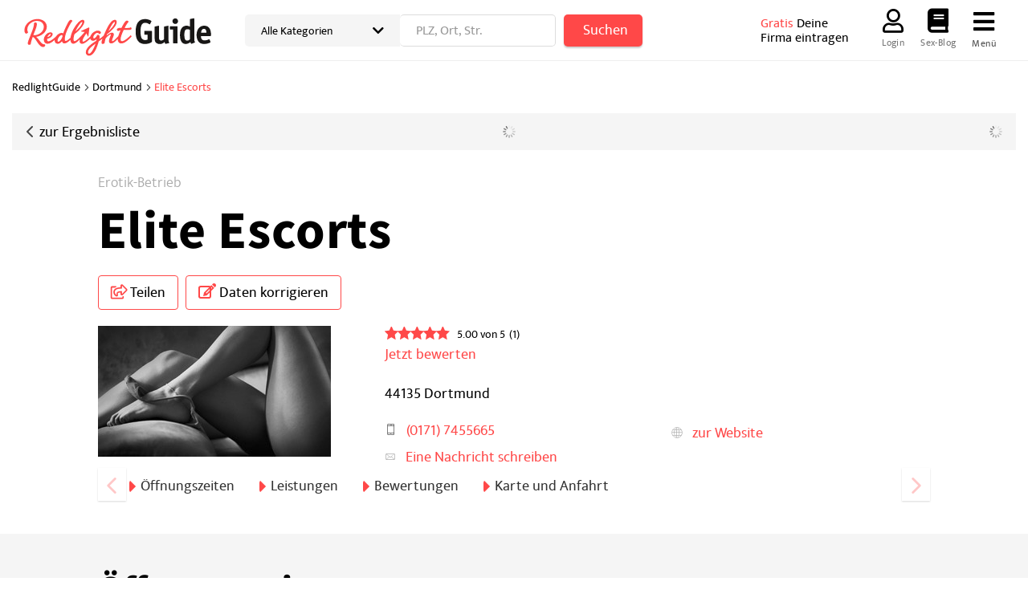

--- FILE ---
content_type: text/html; charset=utf-8
request_url: https://www.redlightguide.com/dortmund/B54007881/elite-escorts.html
body_size: 22259
content:
<!DOCTYPE html>
<html class="no-js" lang="de">
	<head>
      <link rel="preconnect" href="https://a.delivery.consentmanager.net"><link rel="preconnect" href="https://cdn.consentmanager.net"><script>if(!("gdprAppliesGlobally" in window)){window.gdprAppliesGlobally=true}if(!("cmp_id" in window)||window.cmp_id<1){window.cmp_id=0}if(!("cmp_cdid" in window)){window.cmp_cdid="24f3c9f1f115f"}if(!("cmp_params" in window)){window.cmp_params=""}if(!("cmp_host" in window)){window.cmp_host="a.delivery.consentmanager.net"}if(!("cmp_cdn" in window)){window.cmp_cdn="cdn.consentmanager.net"}if(!("cmp_proto" in window)){window.cmp_proto="https:"}if(!("cmp_codesrc" in window)){window.cmp_codesrc="1"}window.cmp_getsupportedLangs=function(){var b=["DE","EN","FR","IT","NO","DA","FI","ES","PT","RO","BG","ET","EL","GA","HR","LV","LT","MT","NL","PL","SV","SK","SL","CS","HU","RU","SR","ZH","TR","UK","AR","BS"];if("cmp_customlanguages" in window){for(var a=0;a<window.cmp_customlanguages.length;a++){b.push(window.cmp_customlanguages[a].l.toUpperCase())}}return b};window.cmp_getRTLLangs=function(){var a=["AR"];if("cmp_customlanguages" in window){for(var b=0;b<window.cmp_customlanguages.length;b++){if("r" in window.cmp_customlanguages[b]&&window.cmp_customlanguages[b].r){a.push(window.cmp_customlanguages[b].l)}}}return a};window.cmp_getlang=function(j){if(typeof(j)!="boolean"){j=true}if(j&&typeof(cmp_getlang.usedlang)=="string"&&cmp_getlang.usedlang!==""){return cmp_getlang.usedlang}var g=window.cmp_getsupportedLangs();var c=[];var f=location.hash;var e=location.search;var a="languages" in navigator?navigator.languages:[];if(f.indexOf("cmplang=")!=-1){c.push(f.substr(f.indexOf("cmplang=")+8,2).toUpperCase())}else{if(e.indexOf("cmplang=")!=-1){c.push(e.substr(e.indexOf("cmplang=")+8,2).toUpperCase())}else{if("cmp_setlang" in window&&window.cmp_setlang!=""){c.push(window.cmp_setlang.toUpperCase())}else{if(a.length>0){for(var d=0;d<a.length;d++){c.push(a[d])}}}}}if("language" in navigator){c.push(navigator.language)}if("userLanguage" in navigator){c.push(navigator.userLanguage)}var h="";for(var d=0;d<c.length;d++){var b=c[d].toUpperCase();if(g.indexOf(b)!=-1){h=b;break}if(b.indexOf("-")!=-1){b=b.substr(0,2)}if(g.indexOf(b)!=-1){h=b;break}}if(h==""&&typeof(cmp_getlang.defaultlang)=="string"&&cmp_getlang.defaultlang!==""){return cmp_getlang.defaultlang}else{if(h==""){h="EN"}}h=h.toUpperCase();return h};(function(){var u=document;var v=u.getElementsByTagName;var h=window;var o="";var b="_en";if("cmp_getlang" in h){o=h.cmp_getlang().toLowerCase();if("cmp_customlanguages" in h){for(var q=0;q<h.cmp_customlanguages.length;q++){if(h.cmp_customlanguages[q].l.toUpperCase()==o.toUpperCase()){o="en";break}}}b="_"+o}function x(i,e){var w="";i+="=";var s=i.length;var d=location;if(d.hash.indexOf(i)!=-1){w=d.hash.substr(d.hash.indexOf(i)+s,9999)}else{if(d.search.indexOf(i)!=-1){w=d.search.substr(d.search.indexOf(i)+s,9999)}else{return e}}if(w.indexOf("&")!=-1){w=w.substr(0,w.indexOf("&"))}return w}var k=("cmp_proto" in h)?h.cmp_proto:"https:";if(k!="http:"&&k!="https:"){k="https:"}var g=("cmp_ref" in h)?h.cmp_ref:location.href;var j=u.createElement("script");j.setAttribute("data-cmp-ab","1");var c=x("cmpdesign","cmp_design" in h?h.cmp_design:"");var f=x("cmpregulationkey","cmp_regulationkey" in h?h.cmp_regulationkey:"");var r=x("cmpgppkey","cmp_gppkey" in h?h.cmp_gppkey:"");var n=x("cmpatt","cmp_att" in h?h.cmp_att:"");j.src=k+"//"+h.cmp_host+"/delivery/cmp.php?"+("cmp_id" in h&&h.cmp_id>0?"id="+h.cmp_id:"")+("cmp_cdid" in h?"&cdid="+h.cmp_cdid:"")+"&h="+encodeURIComponent(g)+(c!=""?"&cmpdesign="+encodeURIComponent(c):"")+(f!=""?"&cmpregulationkey="+encodeURIComponent(f):"")+(r!=""?"&cmpgppkey="+encodeURIComponent(r):"")+(n!=""?"&cmpatt="+encodeURIComponent(n):"")+("cmp_params" in h?"&"+h.cmp_params:"")+(u.cookie.length>0?"&__cmpfcc=1":"")+"&l="+o.toLowerCase()+"&o="+(new Date()).getTime();j.type="text/javascript";j.async=true;if(u.currentScript&&u.currentScript.parentElement){u.currentScript.parentElement.appendChild(j)}else{if(u.body){u.body.appendChild(j)}else{var t=v("body");if(t.length==0){t=v("div")}if(t.length==0){t=v("span")}if(t.length==0){t=v("ins")}if(t.length==0){t=v("script")}if(t.length==0){t=v("head")}if(t.length>0){t[0].appendChild(j)}}}var m="js";var p=x("cmpdebugunminimized","cmpdebugunminimized" in h?h.cmpdebugunminimized:0)>0?"":".min";var a=x("cmpdebugcoverage","cmp_debugcoverage" in h?h.cmp_debugcoverage:"");if(a=="1"){m="instrumented";p=""}var j=u.createElement("script");j.src=k+"//"+h.cmp_cdn+"/delivery/"+m+"/cmp"+b+p+".js";j.type="text/javascript";j.setAttribute("data-cmp-ab","1");j.async=true;if(u.currentScript&&u.currentScript.parentElement){u.currentScript.parentElement.appendChild(j)}else{if(u.body){u.body.appendChild(j)}else{var t=v("body");if(t.length==0){t=v("div")}if(t.length==0){t=v("span")}if(t.length==0){t=v("ins")}if(t.length==0){t=v("script")}if(t.length==0){t=v("head")}if(t.length>0){t[0].appendChild(j)}}}})();window.cmp_addFrame=function(b){if(!window.frames[b]){if(document.body){var a=document.createElement("iframe");a.style.cssText="display:none";if("cmp_cdn" in window&&"cmp_ultrablocking" in window&&window.cmp_ultrablocking>0){a.src="//"+window.cmp_cdn+"/delivery/empty.html"}a.name=b;a.setAttribute("title","Intentionally hidden, please ignore");a.setAttribute("role","none");a.setAttribute("tabindex","-1");document.body.appendChild(a)}else{window.setTimeout(window.cmp_addFrame,10,b)}}};window.cmp_rc=function(h){var b=document.cookie;var f="";var d=0;while(b!=""&&d<100){d++;while(b.substr(0,1)==" "){b=b.substr(1,b.length)}var g=b.substring(0,b.indexOf("="));if(b.indexOf(";")!=-1){var c=b.substring(b.indexOf("=")+1,b.indexOf(";"))}else{var c=b.substr(b.indexOf("=")+1,b.length)}if(h==g){f=c}var e=b.indexOf(";")+1;if(e==0){e=b.length}b=b.substring(e,b.length)}return(f)};window.cmp_stub=function(){var a=arguments;__cmp.a=__cmp.a||[];if(!a.length){return __cmp.a}else{if(a[0]==="ping"){if(a[1]===2){a[2]({gdprApplies:gdprAppliesGlobally,cmpLoaded:false,cmpStatus:"stub",displayStatus:"hidden",apiVersion:"2.0",cmpId:31},true)}else{a[2](false,true)}}else{if(a[0]==="getUSPData"){a[2]({version:1,uspString:window.cmp_rc("")},true)}else{if(a[0]==="getTCData"){__cmp.a.push([].slice.apply(a))}else{if(a[0]==="addEventListener"||a[0]==="removeEventListener"){__cmp.a.push([].slice.apply(a))}else{if(a.length==4&&a[3]===false){a[2]({},false)}else{__cmp.a.push([].slice.apply(a))}}}}}}};window.cmp_gpp_ping=function(){return{gppVersion:"1.0",cmpStatus:"stub",cmpDisplayStatus:"hidden",supportedAPIs:["tcfca","usnat","usca","usva","usco","usut","usct"],cmpId:31}};window.cmp_gppstub=function(){var a=arguments;__gpp.q=__gpp.q||[];if(!a.length){return __gpp.q}var g=a[0];var f=a.length>1?a[1]:null;var e=a.length>2?a[2]:null;if(g==="ping"){return window.cmp_gpp_ping()}else{if(g==="addEventListener"){__gpp.e=__gpp.e||[];if(!("lastId" in __gpp)){__gpp.lastId=0}__gpp.lastId++;var c=__gpp.lastId;__gpp.e.push({id:c,callback:f});return{eventName:"listenerRegistered",listenerId:c,data:true,pingData:window.cmp_gpp_ping()}}else{if(g==="removeEventListener"){var h=false;__gpp.e=__gpp.e||[];for(var d=0;d<__gpp.e.length;d++){if(__gpp.e[d].id==e){__gpp.e[d].splice(d,1);h=true;break}}return{eventName:"listenerRemoved",listenerId:e,data:h,pingData:window.cmp_gpp_ping()}}else{if(g==="getGPPData"){return{sectionId:3,gppVersion:1,sectionList:[],applicableSections:[0],gppString:"",pingData:window.cmp_gpp_ping()}}else{if(g==="hasSection"||g==="getSection"||g==="getField"){return null}else{__gpp.q.push([].slice.apply(a))}}}}}};window.cmp_msghandler=function(d){var a=typeof d.data==="string";try{var c=a?JSON.parse(d.data):d.data}catch(f){var c=null}if(typeof(c)==="object"&&c!==null&&"__cmpCall" in c){var b=c.__cmpCall;window.__cmp(b.command,b.parameter,function(h,g){var e={__cmpReturn:{returnValue:h,success:g,callId:b.callId}};d.source.postMessage(a?JSON.stringify(e):e,"*")})}if(typeof(c)==="object"&&c!==null&&"__uspapiCall" in c){var b=c.__uspapiCall;window.__uspapi(b.command,b.version,function(h,g){var e={__uspapiReturn:{returnValue:h,success:g,callId:b.callId}};d.source.postMessage(a?JSON.stringify(e):e,"*")})}if(typeof(c)==="object"&&c!==null&&"__tcfapiCall" in c){var b=c.__tcfapiCall;window.__tcfapi(b.command,b.version,function(h,g){var e={__tcfapiReturn:{returnValue:h,success:g,callId:b.callId}};d.source.postMessage(a?JSON.stringify(e):e,"*")},b.parameter)}if(typeof(c)==="object"&&c!==null&&"__gppCall" in c){var b=c.__gppCall;window.__gpp(b.command,function(h,g){var e={__gppReturn:{returnValue:h,success:g,callId:b.callId}};d.source.postMessage(a?JSON.stringify(e):e,"*")},"parameter" in b?b.parameter:null,"version" in b?b.version:1)}};window.cmp_setStub=function(a){if(!(a in window)||(typeof(window[a])!=="function"&&typeof(window[a])!=="object"&&(typeof(window[a])==="undefined"||window[a]!==null))){window[a]=window.cmp_stub;window[a].msgHandler=window.cmp_msghandler;window.addEventListener("message",window.cmp_msghandler,false)}};window.cmp_setGppStub=function(a){if(!(a in window)||(typeof(window[a])!=="function"&&typeof(window[a])!=="object"&&(typeof(window[a])==="undefined"||window[a]!==null))){window[a]=window.cmp_gppstub;window[a].msgHandler=window.cmp_msghandler;window.addEventListener("message",window.cmp_msghandler,false)}};window.cmp_addFrame("__cmpLocator");if(!("cmp_disableusp" in window)||!window.cmp_disableusp){window.cmp_addFrame("__uspapiLocator")}if(!("cmp_disabletcf" in window)||!window.cmp_disabletcf){window.cmp_addFrame("__tcfapiLocator")}if(!("cmp_disablegpp" in window)||!window.cmp_disablegpp){window.cmp_addFrame("__gppLocator")}window.cmp_setStub("__cmp");if(!("cmp_disabletcf" in window)||!window.cmp_disabletcf){window.cmp_setStub("__tcfapi")}if(!("cmp_disableusp" in window)||!window.cmp_disableusp){window.cmp_setStub("__uspapi")}if(!("cmp_disablegpp" in window)||!window.cmp_disablegpp){window.cmp_setGppStub("__gpp")};</script>
	    
<meta charset="UTF-8" />
<title>Elite Escorts im Redlight Guide für Dortmund</title>
<meta name="description" content="Im Redlightguide finden Sie Informationen für Elite Escorts in Dortmund ✓ Öffnungszeiten ☎ Telefonnummer ✓ Anfahrt ✓ Services ✭ Bewertungen">
<meta name="robots" content="index, follow">
<meta name="viewport" content="width=device-width, initial-scale=1">
<meta http-equiv="X-UA-Compatible" content="IE=edge" />
<meta property="og:title" content="Elite Escorts im Redlight Guide für Dortmund" />
<meta property="og:site_name" content="Elite Escorts im Redlight Guide für Dortmund" />
<meta property="og:type" content="website" />
    <meta property="og:image" content="//static.redlightguide.com/Portal/images/verticals/redlightguide/logos/logo.svg" />
<meta property="og:description" content="Im Redlightguide finden Sie Informationen für Elite Escorts in Dortmund ✓ Öffnungszeiten ☎ Telefonnummer ✓ Anfahrt ✓ Services ✭ Bewertungen" />
<meta property="og:locale" content="de_DE" />
<meta property="og:url" content="https://www.redlightguide.com/dortmund/B54007881/elite-escorts.html" />
<meta property="fb:app_id" content="164582917283669" /> 


<link rel="preconnect" href="https://static.redlightguide.com/" crossorigin /><link rel="preconnect" href="https://static.redlightguide.com/" /><link rel="dns-prefetch" href="https://myk.redlightguide.com" /><link rel="preconnect" href="https://cdn.redlightguide.com/" /><link rel="dns-prefetch" href="https://statistics.redlightguide.com/" /><link rel="dns-prefetch" href="https://osms.redlightguide.com" /><link rel="preload" href="//static.redlightguide.com/Portal/css/common_redlightguide.min+1768389307725.css" as="style"><link rel="preload" href="//static.redlightguide.com/Portal/css/detailentry_redlightguide.min+1768389307725.css" as="style"><link rel="dns-prefetch" href="https://fonts.googleapis.com" /><link rel="preconnect" href="https://fonts.gstatic.com" crossorigin /><link rel="dns-prefetch" href="https://bat.bing.com" /><link rel="dns-prefetch" href="https://adservice.google.com" /><link rel="dns-prefetch" href="https://adservice.google.de" /><link rel="dns-prefetch" href="https://pagead2.googlesyndication.com" /><link rel="dns-prefetch" href="https://securepubads.g.doubleclick.net" /><link rel="dns-prefetch" href="https://stats.g.doubleclick.net" /><link rel="dns-prefetch" href="https://tpc.googlesyndication.com" /><link rel="dns-prefetch" href="https://www.google.com" /><link rel="dns-prefetch" href="https://www.google.de" /><link rel="dns-prefetch" href="https://www.google-analytics.com" /><link rel="dns-prefetch" href="https://www.googletagmanager.com" /><link rel="dns-prefetch" href="https://www.googletagservices.com" /><link rel="preload" href="//static.redlightguide.com/Portal/fonts/ekmukta/mukta-bold-webfont.woff2" as="font" type="font/woff2" crossorigin><link rel="preload" href="//static.redlightguide.com/Portal/fonts/ekmukta/mukta-regular-webfont.woff2" as="font" type="font/woff2" crossorigin><link rel="preload" href="//static.redlightguide.com/Portal/fonts/icons/11880-icons+1768389307725.woff2" as="font" type="font/woff2" crossorigin>




	<style>.navbar-custom .logo{background-image:url(https://static.11880.com/Portal/images/11880/logo-vector.svg)}@media only screen and (max-width:767px){.navbar-custom .logo{background-image:url(https://static.11880.com/Portal/images/11880/logo-vector-without-claim.svg)}}@font-face {font-family:  '11880-icons';src:          url('//static.redlightguide.com/Portal/fonts/icons/11880-icons+1768389307725.eot');src:          url('//static.redlightguide.com/Portal/fonts/icons/11880-icons+1768389307725.eot#iefix') format('embedded-opentype'),url('//static.redlightguide.com/Portal/fonts/icons/11880-icons+1768389307725.woff2') format('woff2'),url('//static.redlightguide.com/Portal/fonts/icons/11880-icons+1768389307725.ttf') format('truetype'),url('//static.redlightguide.com/Portal/fonts/icons/11880-icons+1768389307725.woff') format('woff'),url('//static.redlightguide.com/Portal/fonts/icons/11880-icons+1768389307725.svg#11880-icons') format('svg');font-weight:  normal;font-style:   normal;font-display: block;}</style>

<link rel="apple-touch-icon" href="//static.redlightguide.com/Portal/images/apple-touch-icon-redlightguide.png" />
<link rel="icon" href="//static.redlightguide.com/Portal/images/vertical/redlightguide/favicon.ico" />
	
	

<script type="text/javascript">if (window.location.hash == '#_=_')window.location.hash = '';</script>

<script type="text/javascript" data-cfasync="false">
    var kt                                        = kt || { };
    kt.Data                                       = kt.Data || { };
    kt.Data.Page                                  = {"eyecatcherImages":[{"fileName":"ekomi.png","fileNameRetina":"ekomi@2x.png","width":150,"height":150,"alt":"eKomi Siegel","url":"https:\/\/www.ekomi.de\/bewertungen-11880-com.html","target":"_blank","show":true}],"heroImages":[{"filename":"startseite_winter-2025.webp","copyright":"\u00a9 pexels \/ grizzlybear","text":"Finden Sie lokale Unternehmen","sub":"Deutschlands gr\u00f6\u00dfte Branchenauskunft","context":"search"},{"filename":"startseite_preisvergleich.webp","copyright":"Foto \u00a9 winyuu","text":"Der 11880.com Preisvergleich: <br>Sparen Sie Zeit &amp; Geld","context":"pricecomparisonselector"},{"filename":"firma-testen.webp","copyright":"Foto \u00a9 istockphoto.com","text":"Wie gut ist Ihre Firma online aufgestellt?","context":"testcompany"}],"source":"JZHKLZIHIZMN."};
    kt.Data.User                                  = kt.Data.User || { };
    kt.Data.Shared                                = kt.Data.Shared || { };
    kt.Data.params                                = kt.Data.params || { };
    kt.Data.Chatbot                               = kt.Data.Chatbot || { };
        kt.Service                                    = kt.Service || { };
    kt.Service.Environment                        = kt.Service.Environment || { };
    kt.Service.Environment.name                   = 'LIVE';
    kt.Service.Environment.domain                 = '';
    kt.Service.Environment.rootUrl                = '//www.redlightguide.com';
    kt.Service.Environment.myUrl                  = '//my.redlightguide.com';
    kt.Service.Environment.staticUrl              = '//static.redlightguide.com/';
    kt.Service.Environment.staticVerticalUrl      = 'https://static.redlightguide.com/';
    kt.Service.Environment.b2bSiteUrl             = '//unternehmen.11880.com/';
    kt.Service.Environment.cdnBaseUrl             = '//cdn.redlightguide.com/';
    kt.Service.Environment.osmUrl                 = 'https://osm.11880.com/';
    kt.Service.Environment.osrmUrl                = 'https://osrm.11880.com/';
    kt.Service.Environment.osmFallbackMode        = 'false';
    kt.Service.Environment.Vertical               = kt.Service.Environment.Vertical || { };
    kt.Service.Environment.Vertical.genericDomain = '';
    kt.Service.Environment.Vertical.searchSlug    = '';
    kt.Service.Environment.UAK_COOKIE_NAME        = '__uak';
    kt.Service.Environment.SESSION_KEY            = 'SESSIONKEY';
    kt.Service.GeoIpCity                          = kt.Service.GeoIpCity || { };
    kt.Service.GeoIpCity.name                     = '';
    kt.Service.GeoIpCity.slug                     = '';
    kt.Service.brand                              = 'vertical';
    kt.Service.myKHost                            = 'https://my.11880.com';
    kt.Service.wfdjHost                           = '//www.wirfindendeinenjob.de';
    kt.Service.localytixHost                      = '//www.localytix.de';
    kt.Service.registerUrl                        = '//myk.redlightguide.com/';
    kt.Service.ratingMaxLength                    = '4000';
    kt.Service.loginUrl                           = 'https://myk.redlightguide.com/login';
    kt.Service.Params                             = JSON.parse('[]');
    kt.Service.mouseFlowEnabled                   = false;
    kt.Service.hasFilterTypes                     = { };
    kt.Component                                  = kt.Component || { };

        kt.Data.Shared.leadFormSubmitUrl = "//v.redlightguide.com";
            kt.Data.Shared.leadFormTracking = {"referrer":"none","trackingId":null,"trackingType":null,"portaltype":"redlightguide.com","pagetype":"be","verticaltype":"","formtype":"","trade":"","label":""};
        //User Auth
        kt.Data.User.isLoggedIn = false;
    kt.Data.User.role = 'guest';
        
    </script>



                        <link rel="stylesheet" href="//static.redlightguide.com/wp-content/themes/master-2016-vertical/dist/styles/menu+1768389307725.css" />
        
                    <link rel="stylesheet" href="//static.redlightguide.com/wp-content/themes/redlightguide-vertical/dist/css/redlightguide+1768389307725.css" type="text/css">
            
    	    <link rel="stylesheet" href="//static.redlightguide.com/Portal/css/common_redlightguide.min+1768389307725.css" />
	    <link rel="stylesheet" href="//static.redlightguide.com/Portal/css/detailentry_redlightguide.min+1768389307725.css" />
    <!--[if lte IE 9]>
<link rel="stylesheet" href="//static.redlightguide.com/Portal/css/main.vertical.ie9+1768389307725.css" />
<link rel="stylesheet" href="//static.redlightguide.com/Portal/css/ie9.min+1768389307725.css" />
<![endif]-->




<!--[if lt IE 9]>
<script src="//static.redlightguide.com/Portal/js/vendor/html5shiv.js"></script>
<![endif]-->




        
	    <script type="text/javascript">
	        kt.Data.trade = 'Erotik-Betrieb';
	    </script>

        	</head>

	<body class="vertical entry-detail entry-detail--redlightguide external-request no-address-mode ads-available">
		<header id="page-header" class="header headroom headroom--top headroom--not-bottom">
    <div class="header-meta hidden">
        <div class="container container--wide">
            <div class="hidden-xs">Hier findest Du Bordelle, Nachtclubs, Escort-Agenturen und mehr in Deiner Nähe!</div>
            <div class="hidden-sm hidden-md hidden-lg">&nbsp;</div>
            <div class="hidden-xs hidden-sm header__menu-meta">
                <div class="menu-header-meta-container"><ul id="menu-header-meta" class=""><li id="menu-item-235" class="menu-item menu-item-type-custom menu-item-object-custom menu-item-235"><a href="https://unternehmen.11880.com/ueber-uns">Über Uns</a></li>
<li id="menu-item-236" class="menu-item menu-item-type-custom menu-item-object-custom menu-item-236"><a href="https://unternehmen.11880.com/kontakt">Hilfe &amp; Kontakt</a></li>
</ul></div>            </div>
        </div>
    </div>
    <div class="container container--wide header__container">
                    <a href="//www.redlightguide.com" class="header__logo" title="redlightguide.com"></a>
                <div class="header__search col-lg-8">
            <div class="leadform-vertical leadform-vertical--header">
                <form data-bind="submit: kt.Service.Search.Delegate('verticalHeader').onSubmit">
    <div class="form-box">
        <select-box params="
            options: {
                '': 'Alle Kategorien',
                'bordell': 'Bordell',
                'domina-studio': 'Domina-Studio',
                'erotik-betrieb': 'Erotik-Betrieb',
                'erotikkino': 'Erotikkino',
                'erotische-massage': 'Erotische Massage',
                'erotischer-nachtclub': 'Erotischer Nachtclub',
                'escort-service': 'Escort-Service',
                'fkk-club': 'FKK-Club',
                'laufhaus': 'Laufhaus',
                'partytreff': 'Partytreff',
                'private-prostituierte': 'Private Prostituierte',
                'saunaclub': 'Saunaclub',
                'sm-studio': 'SM-Studio',
                'swingerclub': 'Swingerclub',
                'tabledance': 'Tabledance'
            },
            inputName: 'task',
            inputValue: 'Alle Kategorien'
        "></select-box>
        <search-part params="{
                'instance': 'verticalHeader',
                'part': 'location',
                'inputName': 'city_pre',
                'cssClass': 'form-group',
                'cssClassInput': 'form-control location-input',
            }">
        </search-part>
        <button type="submit" class="btn btn-block">
            Suchen 
        </button>
    </div>
</form>            </div>
        </div>

		<a href="/fuer-erotikbetriebe" class="header__add-company"><span class="header__add-company--highlight">Gratis</span> Deine<br>Firma eintragen</a>

        <div class="header__menu nav-primary">

            <ul class="menu--main" id="menu-main">

            
                <li class="menu-item hidden-xs">
	                			            <a href="https://myk.redlightguide.com/login" rel="nofollow">
				            <i class="ic ic--large far fa-user"></i>
				            Login
			            </a>
	                                </li>
                <li class="menu-item hidden-xs">
                    <a href="//www.redlightguide.com/sex-blog ">
                        <i class="ic ic--large fas fa-book"></i>
                        Sex-Blog
                    </a>
                </li>

	            	            <ul class="navbar-nav">
		            <li class="navbar-mega-menu-burger menu-item">
			            <a href="#" data-bind="click: kt.Service.TopNavigation.toggleBurgerMenu" rel="nofollow">
                            <i class="ic ic--large fas fa-bars"></i>
                            <span class="hidden-xs">Menü</span>
			            </a>
			            <div class="mega-menu-content mega-menu-right mega-menu-burger mega-menu-fixed" style="display: none;" data-bind="visible: kt.Service.TopNavigation.isBurgerMenuVisible">
				            <div class="row">
					            					            <ul class="list-unstyled col-xs-16">
						            <li class="big-height">
							            <!-- not login user-->
							            <div class="login-user">
								            <a href="https://myk.redlightguide.com/login" class="box-user" rel="nofollow">
                                                <i class="ic ic--large fas fa-user"></i>
									            Anmelden
								            </a>
								            <a href="#" data-bind="click: kt.Service.TopNavigation.toggleBurgerMenu" rel="nofollow" class="options-close hidden-sm hidden-md hidden-lg">
                                                <span class="icon-close"></span>
                                            </a>
							            </div>
							            <!-- /* -->
						            </li>
						            <li class="trenner"></li>
					            </ul>
					            					            <ul class="list-unstyled col-xs-16">
						            <li>
							            <ul id="menu-main" class="sub-nav"><li id="menu-item-5704" class="menu-item menu-item-type-post_type menu-item-object-page menu-item-5704"><a href="//www.redlightguide.com/bordell">Bordelle</a></li>
<li id="menu-item-299" class="menu-item menu-item-type-post_type menu-item-object-page menu-item-299"><a href="//www.redlightguide.com/domina-studio">Domina-Studios</a></li>
<li id="menu-item-300" class="menu-item menu-item-type-post_type menu-item-object-page menu-item-300"><a href="//www.redlightguide.com/erotik-betrieb">Erotik-Betriebe &amp; Sexshops</a></li>
<li id="menu-item-301" class="menu-item menu-item-type-post_type menu-item-object-page menu-item-301"><a href="//www.redlightguide.com/erotische-massage">Erotische Massage</a></li>
<li id="menu-item-304" class="menu-item menu-item-type-post_type menu-item-object-page menu-item-304"><a href="//www.redlightguide.com/erotischer-nachtclub">Erotischer Nachtclub</a></li>
<li id="menu-item-302" class="menu-item menu-item-type-post_type menu-item-object-page menu-item-302"><a href="//www.redlightguide.com/escort-service">Escort-Service</a></li>
<li id="menu-item-303" class="menu-item menu-item-type-post_type menu-item-object-page menu-item-303"><a href="//www.redlightguide.com/laufhaus">Laufhaus</a></li>
<li id="menu-item-305" class="menu-item menu-item-type-post_type menu-item-object-page menu-item-305"><a href="//www.redlightguide.com/saunaclub">Saunaclub</a></li>
<li id="menu-item-307" class="menu-item menu-item-type-post_type menu-item-object-page menu-item-307"><a href="//www.redlightguide.com/sm-studio">SM-Studio</a></li>
<li id="menu-item-308" class="menu-item menu-item-type-post_type menu-item-object-page menu-item-308"><a href="//www.redlightguide.com/swingerclub">Swingerclub</a></li>
<li id="menu-item-309" class="menu-item menu-item-type-post_type menu-item-object-page menu-item-309"><a href="//www.redlightguide.com/tabledance">Tabledance</a></li>
<li id="menu-item-6060" class="menu-item menu-item-type-post_type menu-item-object-page menu-item-6060"><a href="//www.redlightguide.com/telefonsex-hotline">Telefonsex</a></li>
</ul>						            </li>
						            <li class="trenner"></li>
                                    <li>
                                        <ul id="menu-main-2" class="sub-nav"><li id="menu-item-3426" class="menu fas fa-book menu-item menu-item-type-post_type menu-item-object-page menu-item-3426"><a href="//www.redlightguide.com/sex-blog">Sex-Blog</a></li>
<li id="menu-item-3430" class="fas fa-exclamation-circle menu-item menu-item-type-post_type menu-item-object-page menu-item-3430"><a href="//www.redlightguide.com/news">News</a></li>
<li id="menu-item-3428" class="fas fa-thermometer-half menu-item menu-item-type-post_type menu-item-object-page menu-item-3428"><a href="//www.redlightguide.com/dachs-o-meter">Dachs-O-Meter</a></li>
</ul>                                    </li>
                                    <li class="trenner"></li>
                                </ul>
					            <ul class="list-unstyled col-xs-16">
						            <li>
							            <ul id="menu-cta" class="cta-nav"><li id="menu-item-25" class="menu-item menu-item-type-post_type menu-item-object-page menu-item-25"><a href="//www.redlightguide.com/fuer-erotikbetriebe">Für Unternehmen</a></li>
</ul>						            </li>
					            </ul>
				            </div>
			            </div>
		            </li>
	            </ul>
	            
                        </ul>

        </div>
    </div>
    </header>


		<div id="page">
		    <div id="bread-crumb">
		        <div class="container-fluid">
		            
    <ol class="bread-crumb"
        itemscope
        itemtype="https://schema.org/BreadcrumbList">
                    
            <li class="box-right-ar"
                itemscope
                itemprop="itemListElement"
                itemtype="https://schema.org/ListItem">
                                    <a href="https://www.redlightguide.com"
                       title="RedlightGuide"
                       itemscope
                       itemtype="https://schema.org/Thing"
                       itemprop="item"
                       itemid="https://www.redlightguide.com">
                        <meta itemprop="name" content="RedlightGuide" />
                        <span>RedlightGuide</span>
                    </a>
                
                <meta itemprop="position" content="1" />
            </li>
                    
            <li class="box-right-ar"
                itemscope
                itemprop="itemListElement"
                itemtype="https://schema.org/ListItem">
                                                            <a href="https://www.redlightguide.com/dortmund"
                           title="Sex in Dortmund"
                           itemscope
                           itemtype="https://schema.org/Thing"
                           itemprop="item"
                           itemid="https://www.redlightguide.com/dortmund">
                            <span>Dortmund</span>
                            <meta itemprop="name" content="Sex in Dortmund">
                        </a>
                                    
                <meta itemprop="position" content="2" />
            </li>
                    
            <li class="box-right-ar"
                itemscope
                itemprop="itemListElement"
                itemtype="https://schema.org/ListItem">
                                    <span title="Elite Escorts"
                          itemscope
                          itemtype="https://schema.org/Thing"
                          itemprop="item"
                          itemid="https://www.redlightguide.com/dortmund/B54007881/elite-escorts.html">
                        <meta itemprop="name" content="Elite Escorts">
                        <span>Elite Escorts</span>
                    </span>
                
                <meta itemprop="position" content="3" />
            </li>
        
    </ol>

		        </div>
		    </div>

		    <section class="content-body content entry-detail-content entry-detail-content--redlightguide">
			    <script type="text/javascript">
	var kt = kt || {};

	kt.Data                   = kt.Data || {};
	kt.Data.Shared            = kt.Data.Shared || {};
	kt.Data.Shared.entrySeoId = '060371386B54007881';
</script>

<section class="section section--favored-articles section--alternating">
	<section id="entry-detail" data-entry-encrypted-id="060371386B54007881"
	         data-bind="component: 'entry-detail' " class="entry-detail--redlightguide entry-type-basic" >
	    <section class="main-content">
	        			    <div class="container-fluid">
				    <div class="row">
					    <div class="col-xs-12">
	                        <div class="entry-top-navigation">
    <div class="row-left">
        <div class="top-links fl">
            <form class="link-form" action="https://www.redlightguide.com/form"method="POST"><input type="hidden" name="source" value="*6YfIW8FHIo8CPENtfhaLzCyvT2sP0dW2Mu1ECeWPC8U" /><button class="link box-ar-left fl"type="submit"><span class="hidden-xs">zur</span><span> Ergebnisliste</span></button></form>
        </div>

        <div class="top-links fl txt-center loading">
            <span/>
        </div>

        <div class="top-links fr hidden-xs loading">
            <span/>
        </div>
    </div>
</div>

					    </div>
				    </div>
			    </div>
	        
	        

		    <div class="container-fluid">
			    <div class="row">
				    <div class="col-xs-12 col-md-10 col-md-offset-1">
				        <section class="entry-detail__content">
				            <section id="entry" class="box-entry-detail box-entry-detail--main" data-company-id="54007881">
    <div class="entry-detail__main-column">
        <div class="entry-detail__head">
	        		        <p class="categories no-logo">
			        						<a title="Erotik-Betrieb" href="/erotik-betrieb" class="entry-item-head">Erotik-Betrieb</a>
								        		        </p>
	        	        <div class="entry-detail__headline-description">
		        <h1 class="title">Elite Escorts</h1>
		        	        </div>
	        <div class="btn-group">
	            <button class="btn-ghost btn-ghost--primary dropdown-toggle" data-toggle="dropdown" aria-haspopup="true" aria-expanded="false"><i class="ic far fa-share-square"></i> Teilen</button>
		        <ul class="dropdown-menu">
			        				        <li><form class="link-form" action="https://www.redlightguide.com/form"method="POST" target="_blank"><input type="hidden" name="source" value="*JSPPyTNQ4HkNFcmJxQRv1mPDJDnJoGIW_kplPQjBVfD-MAi9yzWfGLRA9RmTmKfY8bDzoNj1JXUbjDDab3WxXOT2L5vSMpOs1RSsHa-dNZYOnFXOsae7xx4MHGXM_-lkUnX3-6vnYsU" /><button class="link" title="Eintrag twittern" data-bind="click: function() { kt.Service.Tracking.triggerROA('share', null, '060371386B54007881'); return true; }" id="overflow-twitter"type="submit">
					        <span class="social-icon icon-twitter"></span> Twitter</button></form></li>
				        <li><form class="link-form" action="https://www.redlightguide.com/form"method="POST" target="_blank"><input type="hidden" name="source" value="*JSPPyTNQ4HlK6q4KS4UGUgDbth9uS5HjNgVzx7ijm27WdGOTFGCFgj2tDy-Jblm1Cgr2tqdq8sBuV7mxFx2lLSD0CmoO94qrDkEzCxKOsm_5-OeozymKSLwZ6Xg41rtKh2MKWOfsvmTEFLeCUD7o8A" /><button class="link" title="Eintrag bei Facebook teilen" data-bind="click: function() { kt.Service.Tracking.triggerROA('share', null, '060371386B54007881'); return true; }" id="overflow-facebook"type="submit"><span class="social-icon icon-facebook"></span> Facebook</button></form></li>
			        		        </ul>
	        </div>

	        		        <form class="link-form" action="https://www.redlightguide.com/form"method="POST" target="_blank"><input type="hidden" name="source" value="*[base64]" /><button class="link btn-ghost btn-ghost--primary entry_detail__edit-icon" title="Änderungen vorschlagen"type="submit"><i class="icon-pencil"></i> <span class="hidden-xs">Daten korrigieren</span></button></form>
	                </div>
	    <div class="row entry-detail__summary">

            <div class="entry-detail__information-grid">
                <div class="entry-detail__image-container">
                                                <img src="https://static.redlightguide.com/Portal/images/detailentry/redlightguide/erotik-betrieb/elite-escorts_dortmund_6.jpg" fetchpriority="high" alt="" class="entry-detail__image">
                    </div>


                <div class="entry-detail__information">
                    <div class="entry-detail__rating">
                                                    <div class="rating-wrapper" title="zu den Bewertungen" scrollto="#ratings">
                                <p class="kt-rating">
                        <span data-bind="click: function() { kt.Service.Tracking.triggerROA('rating', null, '060371386B54007881'); return true; }">
        	            <span class="ratingstars">
		            <span class="icon-star ratingstars__star ratingstars__star--full ratingstars__star--5"></span>
	            </span>
	            		            <span>5.00 von 5</span>
	            	            <span class="review-counter">1</span>
	            			</span>
    </p>




                            </div>
                            <a class="entry-top-link" href="#jetzt-bewerten" onclick="kt.Component.Ratings.showRatingFormModal();" rel="nofollow">
                                <span class="label">Jetzt bewerten</span>
                            </a>
                                            </div>

                    <div class="entry-detail__address">
                                                    <div class="address">
                                                                                                    <span>
                        <span class="js-postal-code">
                            44135
                        </span>
                        <span class="js-address-locality">Dortmund</span>
                                                              </span>
                                                            </div>
                                            </div>

                    <div class="entry-detail__opening-hours">
                                                                                                </div>
                </div>

                <div class="entry-detail__contact-information">
                            <div class="row">
                                <div class="col-xs-12 col-sm-6">
                                    <div class="contact-information__container clearfix">
                                                                            </div>

                                    <div class="contact-information__container clearfix">
                                                                                    <p class="box-mobile" title="Telefonnummer">
                                                <a href="tel:+491717455665">(0171)&nbsp;7455665</a>
                                            </p>
                                                                            </div>

                                    
                                                                            <div class="contact-information__container clearfix">
                                                                                            <p><form class="link-form" action="https://www.redlightguide.com/form"method="POST" target="_blank"><input type="hidden" name="source" value="*Yb6gFoOPMVM" /><button class="link contact-information__link box-email" data-bind="click: showContactForm" id="box-email-link" data-tracking-prefix="contactLink_"type="submit">
                                                        <span>Eine Nachricht schreiben</span>
                                                    </button></form></p>
                                                                                    </div>
                                                                    </div>
                                <div class="col-xs-12 col-sm-6">
                                                                            <div class="contact-information__container clearfix">
                                                                                                                                                <a class="contact-information__link box-url-link" target="_blank" href="https://www.elite-escorts.de" data-bind="click: function() { kt.Service.Tracking.triggerROA('url', null, '060371386B54007881'); return true; }" rel="noopener nofollow">
                                                                                                        <span>zur Website</span>
                                                    </a>
                                                                                    </div>
                                                                                    <div class="contact-information__container clearfix">
                                                                                            </div>
                                                                                                            </div>
                            </div>
                        </div>
            </div>

                
                
	    	    </div>
</section>

					        <div class="row"><div class="col-xs-12"><nav class="middle-sticky-navigation " id="middle-sticky-navigation"><div class="middle-sticky-navigation__nav-list nav owl-carousel"><div class="middle-sticky-navigation__nav-list-item"><a href="#oeffnungszeiten" class="middle-sticky-navigation__nav-link">Öffnungszeiten</a></div><div class="middle-sticky-navigation__nav-list-item"><a href="#unser-angebot" class="middle-sticky-navigation__nav-link">Leistungen</a></div><div class="middle-sticky-navigation__nav-list-item"><a href="#bewertungen" class="middle-sticky-navigation__nav-link">Bewertungen</a></div><div class="middle-sticky-navigation__nav-list-item"><a href="#karte-und-route" class="middle-sticky-navigation__nav-link">Karte und Anfahrt</a></div></div></nav></div></div>
				            
				            
				            
				            
				        </section>
				    </div>
			    </div>
		    </div>

	    </section>
	    <input id="entry-type" type="hidden" value="basic"
	           data-bind="text: kt.Data.isMediaEntry = ''">

		
    
            
                    
            
                            <section id="contact-form"
                         class=" box-entry-detail box-entry-detail--contact-form">
                    <form action="//www.redlightguide.com/ajax/sendEmailToEntryOwner"
                          data-bind="submit: submitContactForm">
                        <div class="entry-right-item contact-form">
                            <h2 class="entryboxes-title"><span class="icon-envelope"></span><span>Kontakt aufnehmen!</span></h2>
                            <div class="content">
                                <p>Nehmen Sie jetzt Kontakt auf zu Elite Escorts</p>
                                <ul class="list-one">
                                    <input type="hidden"
                                           name="ContactForm[entryName]"
                                           value="Elite Escorts">
                                    <input type="hidden"
                                           name="ContactForm[entryEmail]"
                                           value="*2btipmNVP-v8G2i6qMOZD2me9ExeUIQt">
                                    <input type="hidden"
                                           name="ContactForm[entryUrl]"
                                           value="*oMiIswssEuq7WGRr3dMm82IYBq1at3gyYZueDEvr2ApRwumh-VEXq2iFCEOkX0zy65SDSZT1m_YpwDEi0ci45300rYbeM7SZ">
                                    <input type="hidden"
                                           name="ContactForm[entryType]"
                                           value="basic">
                                    <input type="hidden"
                                           name="ContactForm[companyId]"
                                           value="54007881">
                                    <li>
                                        <input data-bind="css: { 'error': DisplayContactFormError('userName') }"
                                               type="text"
                                               class="form-control"
                                               name="ContactForm[userName]"
                                               placeholder="Name"
                                               aria-label="Name">
                                        <span class="error-msg"
                                              data-bind="html: DisplayContactFormError('userName')"></span>
                                    </li>
                                    <li>
                                        <input data-bind="css: { 'error': DisplayContactFormError('userEmail') }"
                                               type="text"
                                               class="form-control"
                                               name="ContactForm[userEmail]"
                                               placeholder="E-Mail-Adresse"
                                               aria-label="E-Mail-Adresse">
                                        <span class="error-msg"
                                              data-bind="html: DisplayContactFormError('userEmail')"></span>
                                    </li>
                                    <li>
                                        <input data-bind="css: { 'error': DisplayContactFormError('userPhone') }"
                                               type="text"
                                               class="form-control"
                                               name="ContactForm[userPhone]"
                                               placeholder="Telefonnr. mit Vorwahl"
                                               aria-label="Telefonnr. mit Vorwahl">
                                        <span class="error-msg"
                                              data-bind="html: DisplayContactFormError('userPhone')"></span>
                                    </li>
                                    <li>
                                        <select data-bind="css: { 'error': DisplayContactFormError('userSubject') }"
                                                name="ContactForm[userSubject]"
                                                class="form-control"
                                                aria-label="Betreff">
                                                                                            <option value="">Bitte auswählen</option>
                                                                                            <option value="requestForAppointment">Terminanfrage</option>
                                                                                            <option value="inquiryToDate">Rückfrage zum Termin</option>
                                                                                            <option value="requestForContact">Bitte um Kontaktaufnahme</option>
                                                                                            <option value="misc">Sonstiges</option>
                                            
                                        </select>
                                        <span class="error-msg"
                                              data-bind="html: DisplayContactFormError('userSubject')"></span>
                                    </li>
                                </ul>
                                <ul class="list-two">
                                    <li>
                                        <textarea data-bind="css: { 'error': DisplayContactFormError('message') }"
                                                  type="text"
                                                  class="form-control textbox"
                                                  name="ContactForm[message]"
                                                  placeholder="Bitte nehmen Sie Kontakt mit mir auf. Vielen Dank!"
                                                  aria-label="Nachrichtentext"></textarea>
                                        <span class="error-msg"
                                              data-bind="html: DisplayContactFormError('message')"></span>
                                    </li>
                                </ul>
                                <div class="contact-error-box"
                                     data-bind="css: { 'hidden': !DisplayContactFormError('responseMessage') }">
                                    <span data-bind="html: DisplayContactFormError('responseMessage'), css: DisplayContactFormError('status')"></span>
                                </div>
                                <button type="submit"
                                        class="btn btn-rightbox btn-default-highlight ">Nachricht senden
                                </button>
                            </div>
                        </div>
                    </form>
                </section>
                        <div id="contact-form-modal" class="modal fade" data-backdrop="true" data-keyboard="true" tabindex="-1" role="dialog" aria-labelledby="contactFormLabel" aria-hidden="true">
    <div class="modal-dialog">
        <div class="modal-content">
            <div class="modal-header">
                <button type="button" class="close" data-dismiss="modal" aria-label="Close"><span aria-hidden="true" class="icon-close"></span></button>
                <h2><span class="icon-envelope"></span><span class="entry-headline-text">Kontakt aufnehmen!</span></h2>
            </div>
            <div class="modal-body">
                <div class="contact-form entry-right-item">
                    <form action="//www.redlightguide.com/ajax/sendEmailToEntryOwner" data-bind="submit: submitContactForm" data-modal="true">
                        <div class="content">
                            <p>Sie schreiben an: <span class="entry-name">Elite Escorts</span></p>
                            <div class="row">
                                <div class="col-sm-6">
                                    <input type="hidden" name="ContactForm[entryName]" value="Elite Escorts">
                                    <input type="hidden" name="ContactForm[entryEmail]" value="*2btipmNVP-v8G2i6qMOZD2me9ExeUIQt">
                                    <input type="hidden" name="ContactForm[entryUrl]" value="*oMiIswssEuq7WGRr3dMm82IYBq1at3gyYZueDEvr2ApRwumh-VEXq2iFCEOkX0zy65SDSZT1m_YpwDEi0ci45300rYbeM7SZ">
                                    <input type="hidden" name="ContactForm[entryType]" value="basic">
                                    <input type="hidden" name="ContactForm[companyId]" value="54007881">

                                    <ul>
                                        <li>
                                            <input data-bind="css: { 'error': DisplayContactFormError('userName', true) }" type="text" class="form-control" name="ContactForm[userName]" placeholder="Name">
                                            <span class="error-msg" data-bind="html: DisplayContactFormError('userName', true)"></span>
                                        </li>
                                        <li>
                                            <input data-bind="css: { 'error': DisplayContactFormError('userEmail', true) }" type="email" class="form-control" name="ContactForm[userEmail]" placeholder="E-Mail-Adresse">
                                            <span class="error-msg" data-bind="html: DisplayContactFormError('userEmail', true)"></span>
                                        </li>
                                        <li>
                                            <input data-bind="css: { 'error': DisplayContactFormError('userPhone', true) }" type="tel" class="form-control" name="ContactForm[userPhone]" placeholder="Telefonnr. mit Vorwahl">
                                            <span class="error-msg" data-bind="html: DisplayContactFormError('userPhone', true)"></span>
                                        </li>
                                        <li class="subject">
                                            <select data-bind="css: { 'error': DisplayContactFormError('userSubject', true) }" name="ContactForm[userSubject]" class="form-control">
                                                                                                    <option value="">Bitte auswählen</option>
                                                                                                    <option value="requestForAppointment">Terminanfrage</option>
                                                                                                    <option value="inquiryToDate">Rückfrage zum Termin</option>
                                                                                                    <option value="requestForContact">Bitte um Kontaktaufnahme</option>
                                                                                                    <option value="misc">Sonstiges</option>
                                                
                                            </select>
                                            <span class="error-msg" data-bind="html: DisplayContactFormError('userSubject', true)" ></span>
                                        </li>
                                    </ul>
                                </div>
                                <div class="col-sm-6">
                                    <ul>
                                        <li>
                                            <textarea data-bind="css: { 'error': DisplayContactFormError('message', true) }" type="text" class="form-control textbox modal-tb" name="ContactForm[message]"
                                                      placeholder="Bitte nehmen Sie Kontakt mit mir auf. Vielen Dank!"></textarea>
                                            <span class="error-msg" data-bind="html: DisplayContactFormError('message', true)"></span>
                                        </li>
                                    </ul>
                                </div>
                            </div>
                            <div class="row">
                                <div class="col-sm-8">
                                    <div class="contact-error-box" data-bind="css: { 'hidden': !DisplayContactFormError('responseMessage', true) }">
                                        <span data-bind="html: DisplayContactFormError('responseMessage', true), css: DisplayContactFormError('status', true)"></span>
                                    </div>
                                </div>
                                <div class="col-sm-4">
                                    <button type="submit" class="btn-form-submit btn-form-submit--right">Nachricht senden&nbsp;<span class="icon icon-right"></span></button>
                                </div>
                            </div>
                        </div>
                    </form>
                </div>
            </div>
        </div>
    </div>
</div>
<template id="contact-form-messages">
<!-- ko if: isContactFormSendDone -->
	<div class="contact-success-msg hidden">
	<div class="entry-right-item contact-form">
		<h2 class="entryboxes-title contact-message-title"><span class="icon-envelope"></span><span>Nachricht <span class="hidden-xs">erfolgreich </span>versendet!</span></h2>
		<div class="content">
			<p>Lieber Nutzer!</p>
			<p><strong>Ihre Nachricht wurde erfolgreich versendet!</strong></p>
			<p>Sie erhalten eine Kopie der Nachricht an Ihr Mail-Postfach, sofern Sie eine E-Mail-Adresse angegeben haben.</p>
			<p>Wir wünschen Ihnen weiterhin viel Spaß bei der Nutzung unserer Dienste!</p>
			<p>Ihr Service-Team</p>
		</div>
	</div>
</div>
<div class="contact-error-msg hidden">
	<div class="entry-right-item contact-form">
		<h2 class="entryboxes-title contact-message-title bg-box-red"><span class="icon-envelope"></span><span>Fehler</span></h2>
		<div class="content">
			<p>Lieber Nutzer!</p>
			<p>Es tut uns leid, es ist ein technischer Fehler aufgetreten.</p>
			<p><strong>Leider konnte Ihre Nachricht nicht versendet werden. Bitte versuchen Sie es später nochmal.</strong></p>
			<p>Wir bemühen uns um eine schnelle Behebung des Problems.</p>
			<p>Ihr Service-Team</p>
		</div>
	</div>
</div>
<!-- /ko -->
</template>
 

	</section>
</section>

				
	
	<section id="opening-hours" class="section section--opening-hours section--alternating">
		<div class="link--jumpmark" id="oeffnungszeiten"></div>
		<div class="container-fluid">
			<div class="row">
			    <div class="col-xs-12 col-md-10 col-md-offset-1">
			        <div class="section__heading section__heading--left">
						Öffnungszeiten
			        </div>
				</div>
			</div>

			
							<div class="row">

					
				    					    <div class="col-xs-12 col-md-4 col-md-offset-1">
				        
		                    <div class="opening-hours__info--additional-info emptyTimeRanges">
		                        		                            Mo-Fr 10-21 &amp; Sa-So 12-18<br>
		                        
		                    </div>
						</div>
	                				</div>
					</div>
	</section>


					<section class="section section--about section--alternating">
		<div class="link--jumpmark" id="unser-angebot"></div>
		<div class="container-fluid">
			<div class="row">
				<div class="col-xs-12 col-md-10 col-md-offset-1">
					<div class="section__heading section__heading--left">
						Unsere Leistungen
					</div>
				</div>
			</div>
			<div class="row">
				<div class="col-xs-12 col-md-10 col-md-offset-1">
										            <div class="subsection trades">
                                                <div class="about__info-text--heading">
                        Branchen und Suchworte
                    </div>
                                        <ul>
                                    <li>
                                                    <a title="Erotik-Betrieb" href="/erotik-betrieb" >Erotik-Betrieb</a>
                                            </li>
                                    <li>
                                                    <a title="Escort-Service" href="/escort-service" >Escort-Service</a>
                                            </li>
                                    <li>
                                                    <a title="Erotische Massage" href="/erotische-massage" >Erotische Massage</a>
                                            </li>
                
            </ul>
        </div>
    
					
					            <div class="subsection trades">
                            <div class="about__info-text--heading">
                    Location
                </div>
                        <ul>
                                    <li>
                                                    <span title="Eigener Parkplatz">Eigener Parkplatz</span>
                                            </li>
                                    <li>
                                                    <span title="Bar">Bar</span>
                                            </li>
                                    <li>
                                                    <span title="Outdoor-Erotik">Outdoor-Erotik</span>
                                            </li>
                                    <li>
                                                    <span title="Separate Räume">Separate Räume</span>
                                            </li>
                                    <li>
                                                    <span title="Table Dance">Table Dance</span>
                                            </li>
                
            </ul>
        </div>
    
					
					
					
					            <div class="subsection trades">
                            <div class="about__info-text--heading">
                    Erotische Angebote
                </div>
                        <ul>
                                    <li>
                                                    <span title="Analverkehr">Analverkehr</span>
                                            </li>
                                    <li>
                                                    <span title="Nylonerotik">Nylonerotik</span>
                                            </li>
                                    <li>
                                                    <span title="Französisch">Französisch</span>
                                            </li>
                                    <li>
                                                    <span title="Spanisch">Spanisch</span>
                                            </li>
                                    <li>
                                                    <span title="Striptease">Striptease</span>
                                            </li>
                
            </ul>
        </div>
    
					
					            <div class="subsection trades">
                            <div class="about__info-text--heading">
                    Rollenspiele
                </div>
                        <ul>
                                    <li>
                                                    <span title="Verschiedene Rollenspiele">Verschiedene Rollenspiele</span>
                                            </li>
                
            </ul>
        </div>
    
					            <div class="subsection trades">
                            <div class="about__info-text--heading">
                    Escort
                </div>
                        <ul>
                                    <li>
                                                    <span title="Hotelbegleitungen">Hotelbegleitungen</span>
                                            </li>
                                    <li>
                                                    <span title="Escortvermittlung">Escortvermittlung</span>
                                            </li>
                                    <li>
                                                    <span title="Luxus-Escort">Luxus-Escort</span>
                                            </li>
                                    <li>
                                                    <span title="Reisebegleitung">Reisebegleitung</span>
                                            </li>
                
            </ul>
        </div>
    
					            <div class="subsection trades">
                            <div class="about__info-text--heading">
                    Bizarre Erotik
                </div>
                        <ul>
                                    <li>
                                                    <span title="Lack, Leder u. Latex">Lack, Leder u. Latex</span>
                                            </li>
                                    <li>
                                                    <span title="Verbalerotik">Verbalerotik</span>
                                            </li>
                
            </ul>
        </div>
    
					
					
					            <div class="subsection trades">
                            <div class="about__info-text--heading">
                    Seminare
                </div>
                        <ul>
                                    <li>
                                                    <span title="für Paare">für Paare</span>
                                            </li>
                
            </ul>
        </div>
    
				</div>
			</div>
		</div>
	</section>

				
			    	
	
	
				
		<section id="ratings" class="section section--ratings section--alternating" data-bind="component: { 'name': 'ratings', params : { 'comment' : '', 'selectedRate' : '' }}">
			<div class="link--jumpmark" id="bewertungen">
			</div>

			<div class="container-fluid">
				<div class="row">
				    <div class="col-xs-12 col-md-10 col-md-offset-1">
				        <div class="section__heading">
							Bewertungen und Erfahrungsberichte
				        </div>
					</div>
				</div>

				<div class="row">
					<div class="col-xs-12">
						<div class="ratings-overview">
							<div class="ratings-info">
								<div class="ratings-info--name">
                    				Elite Escorts
								</div>

								<div class="ratings-info--rating">
									<div class="rating-stars">
										<div class="rating-stars__stars clearfix">
                        					
																							<span class="rating-stars__star icon-star"></span>
																							<span class="rating-stars__star icon-star"></span>
																							<span class="rating-stars__star icon-star"></span>
																							<span class="rating-stars__star icon-star"></span>
																							<span class="rating-stars__star icon-star"></span>
											

											
										</div>
									</div>

									<div class="rating__label">
                      					Sehr gut
									</div>

									<div class="rating__details">
										
																					1 Bewertung
																			</div>
								</div>
							</div>

							<button class="btn-ghost btn-ghost--primary btn-rating rating-button" data-bind="click: showRatingFormModal">Jetzt bewerten <i class="icon icon-star"></i></button>
						</div>
					</div>
				</div>

				<div class="row">
				    <div class="col-xs-12 col-md-10 col-md-offset-1">
				        							<div id="top-rating" class="rating-list">
								
    
        
        
        <div id="4227407012" class="rating">
            <div class="row">
                <div class="col-xs-12 col-md-2">
                    <div class="rating__profile-image-container">
                        <div class="rating__profile-image">
                                                                                                <span class="rating__profile-image rating__profile-image--letters">
                                        GA
                                    </span>
                                                                                    </div>
                    </div>
                </div>

                <div class="col-xs-12 col-md-9">
                    <div class="rating__stars">
                        <div class="rating-stars">
                            <span class="rating-stars__stars">
                                
                                                                    <span class="rating-stars__star icon-star"></span>
                                                                    <span class="rating-stars__star icon-star"></span>
                                                                    <span class="rating-stars__star icon-star"></span>
                                                                    <span class="rating-stars__star icon-star"></span>
                                                                    <span class="rating-stars__star icon-star"></span>
                                

                                
                            </span>

                            <span class="rating-stars__text">
                                5 von 5
                            </span>
                        </div>
                    </div>

                    <div class="rating__info">
                                                    <span>von</span>
                            <span class="rating__info--name">Gast</span>
                                                                            <span class="rating__info--date">
                                am 19. August 2023
                            </span>
                                            </div>

                    <div class="rating__text">
                                                                                    <span class="comment">
                                Victoria war der Genuss pur man merkt die Frau macht es aus Lust und nicht f&uuml;rs Geld . Ich hatte den geilsten Sex gehabt und was mich noch mehr angemacht hatte sie war noch hochintelligent und steht voll im Beruf. Nicht als Sekret&auml;rin sondern im Business mit Master Studium . Die Frau ist einfach der Hammer &eth;&Yuml;&curren;&copy; 
                                </span>
                                                                        </div>
                </div>
            </div>
        </div>
    


							</div>
												    					</div>
				</div>
			</div>
            <div id="rating-form-modal" class="entry-modal modal fade" data-backdrop="true" data-keyboard="true" tabindex="-1" role="dialog" aria-labelledby="ratingFormLabel" aria-hidden="true">
	<div class="modal-dialog" data-bind="ratingInitialized: true">
		<div class="modal-content">
			<div class="modal-header">
				<button type="button" class="close" data-dismiss="modal" aria-label="Schließen"><span aria-hidden="true" class="icon-close"></span></button>
				<h2><span class="entry-headline-text">Bewertung schreiben</span></h2>
			</div>
			<div class="modal-body">
				<div data-bind="style: { display: ( successed() || 0 ) ? 'none' : 'block' } ">
					<div class="introtext">
					<p>Geben Sie jetzt Ihre Bewertung für Elite Escorts in Dortmund ab. Mit Ihrer Hilfe können andere von Erfahrungsberichten aus erster Hand profitieren!</p>
					</div>
					<div class="rating-form">
						<form id="rating-form" data-bind="submit: submitRatingForm, style: { display:  ( successed() || 0) ? 'none' : 'block' } " autocomplete="off">
					        <div class="rating-form-stars">
								<div class="heading" id="jetzt-bewerten">Ihre Gesamtbewertung*</div>
					            <div class="stars-line">
					                					                    <span class="rating-one-star" data-bind="click: rate.bind( $data, 1 ), event: { mouseover: rateMouseOver.bind( $data, 1 ), mouseout: rateMouseOut},  css: (hoveredRate() >= 1 || ( hoveredRate() == 0 && selectedRate() >= 1 )) ? 'icon-star' : 'icon-star-empty' "></span>
					                					                    <span class="rating-one-star" data-bind="click: rate.bind( $data, 2 ), event: { mouseover: rateMouseOver.bind( $data, 2 ), mouseout: rateMouseOut},  css: (hoveredRate() >= 2 || ( hoveredRate() == 0 && selectedRate() >= 2 )) ? 'icon-star' : 'icon-star-empty' "></span>
					                					                    <span class="rating-one-star" data-bind="click: rate.bind( $data, 3 ), event: { mouseover: rateMouseOver.bind( $data, 3 ), mouseout: rateMouseOut},  css: (hoveredRate() >= 3 || ( hoveredRate() == 0 && selectedRate() >= 3 )) ? 'icon-star' : 'icon-star-empty' "></span>
					                					                    <span class="rating-one-star" data-bind="click: rate.bind( $data, 4 ), event: { mouseover: rateMouseOver.bind( $data, 4 ), mouseout: rateMouseOut},  css: (hoveredRate() >= 4 || ( hoveredRate() == 0 && selectedRate() >= 4 )) ? 'icon-star' : 'icon-star-empty' "></span>
					                					                    <span class="rating-one-star" data-bind="click: rate.bind( $data, 5 ), event: { mouseover: rateMouseOver.bind( $data, 5 ), mouseout: rateMouseOut},  css: (hoveredRate() >= 5 || ( hoveredRate() == 0 && selectedRate() >= 5 )) ? 'icon-star' : 'icon-star-empty' "></span>
					                

									<span class="star-status" data-bind="text: rateDescription, css: ( invalidRate() == true && (selectedRate() == 0 && hoveredRate() == 0) ) ? 'error-msg' : '' "></span>

					                <input type="hidden" name="rating[rating_stars]" data-bind=" value: selectedRate">
					                <input type="hidden" name="rating[company_id]" value="54007881" >
					                <input type="hidden" name="rating[city_id]" value="20397519" >
					            </div>
					        </div>

					        <div class="rating-form-box">
						        <label for="rating_message" class="heading">Ihre Bewertung*</label>
					            <textarea id="rating_message" placeholder="Schreibe Deinen Text so, als würdest Du einem guten Freund erklären, warum gerade dieses Unternehmen besonders gut oder schlecht ist."  class="form-control" name="rating[rating_message]" data-bind="value: comment, valueUpdate: 'afterkeydown', css: { error: errorMessage() }"></textarea>
					            <span class="char-count"><span data-bind="text: commentSymbolsCount" ></span> Zeichen verfügbar</span>
					            <span  data-bind="text: errorMessage() ? errorMessage() : '', css: errorMessage() ? 'error-msg' : '' "></span>

					            <div class="buttons-box">
						            
						                                                    
							            <label for="rating_name" class="heading" id="rating_name--label">Ihr Name* </label>
							            <input type="text" class="rating_name" id="rating_name" name="rating[name]" value="" placeholder="Max Mustermann" data-bind="valueUpdate: 'afterkeydown', css: { error: nameErrorMessage() }, hasFocus: ratingNameSelected" autocomplete="off"/>
							            <span  data-bind="html: nameErrorMessage() ? nameErrorMessage() : '', css: nameErrorMessage() ? 'error-msg' : '' "></span>
                                        

							            <label for="rating_email" class="heading">Ihre E-Mail-Adresse* <span class="subtext">(wird nicht angezeigt, nur für die Bestätigungs-E-Mail)</span></label>
							            <input type="text" class="rating_email" id="rating_email" name="rating[email]" value="" placeholder="max.mustermann@musterhausen.de" data-bind="value: email, valueUpdate: 'afterkeydown', css: { error: emailErrorMessage() }, hasFocus: ratingEmailSelected"/>
							            <span  data-bind="html: emailErrorMessage() ? emailErrorMessage() : '', css: emailErrorMessage() ? 'error-msg' : '' "></span>
							            						            
						            						                <button id="rating-submit-button" type="submit" class="btn-ghost btn-ghost--primary btn-rating btn-right" value="submit">Bewertung abgeben <i class="icon icon-star"></i></button>
						            					            </div>
					        </div>
					    </form>

					    
					    <form  action="//my.redlightguide.com/login?callbackUrl=http%3A%2F%2Fwww.redlightguide.com%2Fdortmund%2FB54007881%2Felite-escorts.html" method="post" class="rate-data-form">
					        <input type="hidden" name="rating[rating_stars]" data-bind="value: selectedRate">
					        <input type="hidden" name="rating[company_id]" value="54007881">
					        <input type="hidden" name="rating[city_id]" value="20397519">
					        <input type="hidden" name="rating[rating_message]" data-bind="value: comment">
					    </form>
					</div>
				</div>

			    <div class="rating-form-successed" data-bind="style: { display: ( successed() || 0 ) ? 'block' : 'none' } ">
			        <div class="success-info rating-form top-box">
			            <p>Vielen Dank für Ihre Bewertung!</p>
			            <input type="hidden" value="" id="rating-success-message" />
			            <p class="success-text" data-bind="text: successMessage "></p>
			        </div>
			    </div>
			</div>
		</div>
	</div>
</div>



		</section>
	

			    				    <section class="section section--alternating" id="map-section">
					    <div class="link--jumpmark" id="karte-und-route"></div>
					    <div class="row">
						    <div class="col-xs-12 col-md-8 col-md-offset-2">
							    <h2 class="section__heading">
									Wegbeschreibung
							    </h2>
						    </div>
					    </div>

					    <div class="row">
						    <div class="col-xs-12 col-md-10 col-md-offset-1">
							    <div class="map">
								    <div class="map--address">
								        								         <br />
								        44135 Dortmund
									</div>

								    <div class="map--link">
			                            				                            <img class="unveil map-item" data-src="https://osms.redlightguide.com/static/smap-51.514150x7.476009-21-1338x645-51.514082x7.476009xsmall.png" src="//static.redlightguide.com/Portal/images/spinner_60x60.svg" title="Im 11880.com Routenplaner öffnen" rel="nofollow" />
			                            									</div>
								</div>
							</div>
						</div>
				    </section>
		        
									<section class="section section--favored-articles section--alternating">
						<div class="link--jumpmark" id="beliebte-beitraege"></div>
						<div class="row">
							<div class="col-xs-12 col-md-8 col-md-offset-2">
								<h2 class="section__heading">
									Beliebte Beiträge aus unserem Redlight Blog
								</h2>
							</div>
						</div>

						<div class="row">
							<div class="col-xs-12 col-md-10 col-md-offset-1">
									<section class="seo-posts-vertical-box clearfix">
		<div class="so-panel widget widget_siteorigin-panels-postloop panel-last-child" >
					<div class="row post-loop leftright col-sm-6 col-md-12">
				<div class="container col-xs-12">
											<a href="https://www.redlightguide.com/sex-blog/bordell-bewertungen-bestes-bordell" class="imagecontainer col-md-8 col-xs-12 pull-right" title="Bordell-Bewertungen: So findest du das beste Bordell in deiner Nähe">
							<div class="image">
								<span class="post-loop-category">Bordell</span>
								<img src="//static.redlightguide.com/Portal/images/spinner_60x60.svg" data-src="https://static.redlightguide.com/wp-content/uploads/sites/35/bestesbordellfinden-555x300.jpg" class="attachment-content-leftright-image size-content-leftright-image wp-post-image unveil" alt="Bordell-Bewertungen helfen dir dabei, das beste Bordell in deiner Nähe zu finden." style="display: inline;">
							</div>
						</a>
										<div class="content col-md-8 col-xs-12 pull-left">
						<h3><a href="https://www.redlightguide.com/sex-blog/bordell-bewertungen-bestes-bordell">Bordell-Bewertungen: So findest du das beste Bordell in deiner Nähe</a></h3>
						<p>„Hast du schon gehört? Hinten am Industriegebiet geht’s richtig ab.“ Über Puffs in der Nachbarschaft ranken sich endlose Gerüchte, aber wenig...</p>
						<div class="social-more-link-icons">
							<a class=" btn btn-call read-more-link" href="https://www.redlightguide.com/sex-blog/bordell-bewertungen-bestes-bordell">Mehr lesen</a>
						</div>
					</div>
				</div>
			</div>
					<div class="row post-loop leftright col-sm-6 col-md-12">
				<div class="container col-xs-12">
											<a href="https://www.redlightguide.com/sex-blog/bdsm-behinderung" class="imagecontainer col-md-8 col-xs-12 pull-right" title="BDSM und Behinderung: Kink für Menschen mit Handicap">
							<div class="image">
								<span class="post-loop-category">Allgemein</span>
								<img src="//static.redlightguide.com/Portal/images/spinner_60x60.svg" data-src="https://static.redlightguide.com/wp-content/uploads/sites/35/BDSMBehinderung-555x300.jpg" class="attachment-content-leftright-image size-content-leftright-image wp-post-image unveil" alt="Zwei Hände, die sich beim BDSM für behinderte Menschen mit einer Fessel umschließen," style="display: inline;">
							</div>
						</a>
										<div class="content col-md-8 col-xs-12 pull-left">
						<h3><a href="https://www.redlightguide.com/sex-blog/bdsm-behinderung">BDSM und Behinderung: Kink für Menschen mit Handicap</a></h3>
						<p>Wenn jemand an den Rollstuhl gefesselt ist, solltest du diesen armen Menschen da schnellstens befreien! Oder? Auch Menschen mit Behinderung haben...</p>
						<div class="social-more-link-icons">
							<a class=" btn btn-call read-more-link" href="https://www.redlightguide.com/sex-blog/bdsm-behinderung">Mehr lesen</a>
						</div>
					</div>
				</div>
			</div>
		
		</div>
		<div class="so-panel widget widget_klicktel-readmore-redlight panel-last-child col-xs-12">
			<div class="so-widget-klicktel-readmore-redlight so-widget-klicktel-readmore-redlight-base">
				<div class="container">
					<div class="row">
						<div class="col-xs-16 txt-center">
							<a class="btn btn-block btn-block--chevron-right" href="/sex-blog">Alle Beiträge anzeigen</a>
						</div>
					</div>
				</div>
			</div>
		</div>
	</section>

							</div>
						</div>
					</section>
				
			    				    
	
	    <section class="section section--similar-trades section--alternating">
		    <div class="row">
			    <div class="col-xs-12 col-md-8 col-md-offset-2">
				    <h2 class="section__heading">
						Ähnliche Sexclubs in der Nähe
				    </h2>
			    </div>
		    </div>

			
	
			<script type="text/javascript">
			var kt                   = kt || { };
			kt.Data                  = kt.Data || { };
			kt.Data.MediaEntrySlider = {
				currentQuery: kt.Data.SearchResult.currentQuery,
				statistics: kt.Data.SearchResult.adMediaEntries.statistics,
				randomSeed: kt.Data.SearchResult.adMediaEntries.statistics.randomSeed,
				ajaxUrl: '/ajax/getAdMediaEntriesData',
                itemSelector: '.result-entry'
			}
		</script>
		<section class="media-entries-slider media-slider--redlightguide media-slider--redlightguide-non-compact media-slider--redlightguide-theme-default" data-slider-type="similarEntriesSlider" data-portal-type="vertical">
		<div class="media-slider-header clearfix">
			<div class="media-slider-header__title">
			    			         Diese Sexclubs könnten Dir auch gefallen
		        
				<div class="media-slider-header__navigation">
											<a class="media-slider-header__navigation-button media-slider-header__navigation-button--previous" href="#">
							<span class="icon-left"></span>
						</a>

						<a class="media-slider-header__navigation-button media-slider-header__navigation-button--next" href="#">
						    <span class="icon-right"></span>
						</a>
									</div>
			</div>
		</div>

		<div class="media-slider-entries owl-carousel">
			<div class="media-slider-entries-wrapper clearfix">
                                                            

				
	<a id="entry-60caaa527c1ea19e005dd0c9" class="result-entry result-entry-info" href="/dortmund/B100748565/deja-vue.html" data-entry-seo-id="060376499B100748565" data-eid="60caaa527c1ea19e005dd0c9" data-pid="60">
		<div class="image-container">
			<div class="image-container--photo">
				<img class="photo unveil" src="//static.redlightguide.com/Portal/images/spinner_60x60.svg" data-src="https://cdn.redlightguide.com/deja-vue_27103632_fw290h163_dortmund.webp" alt="Deja V&uuml; Dortmund" width="290" height="163" />
			</div>

					</div>

		<div class="result-entry__details">
			<div class="result-entry__detail result-entry__detail--trade">
				Bordell
			</div>

			<div class="result-entry__detail result-entry__detail--name">
				Deja Vü
			</div>

			<div class="result-entry__detail result-entry__detail--ratings clearfix">
				<div class="ratings ratings--stars">
											<span class="stars--star icon-star"></span>
											<span class="stars--star icon-star"></span>
											<span class="stars--star icon-star"></span>
											<span class="stars--star icon-star"></span>
											<span class="stars--star icon-star"></span>
					

					
				</div>

				<div class="ratings ratings--values">
					5 von 5
				</div>
			</div>

                            					<div class="result-entry__detail result-entry__detail--opening-hours">
						<span class="opening-hours opening-hours--closed">
							<span class="icon icon-clock"></span>
							<span class="text">geschlossen</span>
						</span>
					</div>
									</div>

		
	</a>

                                            

				
	<a id="entry-60caa9cf7c1ea19e005cc8f3" class="result-entry result-entry-info" href="/dortmund/B100512283/erotik-termine.html" data-entry-seo-id="060371386B100512283" data-eid="60caa9cf7c1ea19e005cc8f3" data-pid="81">
		<div class="image-container">
			<div class="image-container--photo">
				<img class="photo unveil" src="//static.redlightguide.com/Portal/images/spinner_60x60.svg" data-src="https://cdn.redlightguide.com/erotik-termine_17766352_fw290h163_dortmund.webp" alt="Logo Erotik-Termine" width="290" height="163" />
			</div>

					</div>

		<div class="result-entry__details">
			<div class="result-entry__detail result-entry__detail--trade">
				Erotik-Betrieb
			</div>

			<div class="result-entry__detail result-entry__detail--name">
				Erotik-Termine
			</div>

			<div class="result-entry__detail result-entry__detail--ratings clearfix">
				<div class="ratings ratings--stars">
					

											<span class="stars--star icon-star-empty"></span>
											<span class="stars--star icon-star-empty"></span>
											<span class="stars--star icon-star-empty"></span>
											<span class="stars--star icon-star-empty"></span>
											<span class="stars--star icon-star-empty"></span>
					
				</div>

				<div class="ratings ratings--values">
					0 von 5
				</div>
			</div>

            		</div>

		
	</a>

                                            

				
	<a id="entry-60cab2d37c1ea19e006c09e1" class="result-entry result-entry-info" href="/dortmund/B102431280/erotik-termine.html" data-entry-seo-id="060371386B102431280" data-eid="60cab2d37c1ea19e006c09e1" data-pid="200">
		<div class="image-container">
			<div class="image-container--photo">
				<img class="photo unveil" src="//static.redlightguide.com/Portal/images/spinner_60x60.svg" data-src="https://cdn.redlightguide.com/erotik-termine_17766342_fw290h163_dortmund.webp" alt="Logo Erotik-Termine" width="290" height="163" />
			</div>

					</div>

		<div class="result-entry__details">
			<div class="result-entry__detail result-entry__detail--trade">
				Erotik-Betrieb
			</div>

			<div class="result-entry__detail result-entry__detail--name">
				Erotik-Termine
			</div>

			<div class="result-entry__detail result-entry__detail--ratings clearfix">
				<div class="ratings ratings--stars">
					

											<span class="stars--star icon-star-empty"></span>
											<span class="stars--star icon-star-empty"></span>
											<span class="stars--star icon-star-empty"></span>
											<span class="stars--star icon-star-empty"></span>
											<span class="stars--star icon-star-empty"></span>
					
				</div>

				<div class="ratings ratings--values">
					0 von 5
				</div>
			</div>

                            					<div class="result-entry__detail result-entry__detail--opening-hours">
						<span class="opening-hours opening-hours--open">
							<span class="icon icon-clock"></span>
							<span class="text">jetzt geöffnet</span>
						</span>
					</div>
									</div>

		
	</a>

                                            

				
	<a id="entry-60caa1d07c1ea19e004cdaa1" class="result-entry result-entry-info" href="/dortmund/B50869026/institut-mia-malbert.html" data-entry-seo-id="060376494B50869026" data-eid="60caa1d07c1ea19e004cdaa1" data-pid="40">
		<div class="image-container">
			<div class="image-container--photo">
				<img class="photo unveil" src="//static.redlightguide.com/Portal/images/spinner_60x60.svg" data-src="https://cdn.redlightguide.com/institut-mia-malbert_27148722_fw290h163_dortmund.webp" alt="Institut Mia Malbert Dortmund" width="290" height="163" />
			</div>

					</div>

		<div class="result-entry__details">
			<div class="result-entry__detail result-entry__detail--trade">
				Domina-Studio
			</div>

			<div class="result-entry__detail result-entry__detail--name">
				Institut Mia Malbert
			</div>

			<div class="result-entry__detail result-entry__detail--ratings clearfix">
				<div class="ratings ratings--stars">
											<span class="stars--star icon-star"></span>
											<span class="stars--star icon-star"></span>
											<span class="stars--star icon-star"></span>
											<span class="stars--star icon-star"></span>
											<span class="stars--star icon-star"></span>
					

					
				</div>

				<div class="ratings ratings--values">
					5 von 5
				</div>
			</div>

                            					<div class="result-entry__detail result-entry__detail--opening-hours">
						<span class="opening-hours opening-hours--open">
							<span class="icon icon-clock"></span>
							<span class="text">jetzt geöffnet</span>
						</span>
					</div>
									</div>

		
	</a>

                                            

				
	<a id="entry-60cab8697c1ea19e0076ca23" class="result-entry result-entry-info" href="/dortmund/B107129778/lady-steffi.html" data-entry-seo-id="060376494B107129778" data-eid="60cab8697c1ea19e0076ca23" data-pid="233">
		<div class="image-container">
			<div class="image-container--photo">
				<img class="photo unveil" src="//static.redlightguide.com/Portal/images/spinner_60x60.svg" data-src="https://cdn.redlightguide.com/lady-steffi_27104552_fw290h163_dortmund.webp" alt="Lady Steffi Dortmund" width="290" height="163" />
			</div>

					</div>

		<div class="result-entry__details">
			<div class="result-entry__detail result-entry__detail--trade">
				Domina-Studio
			</div>

			<div class="result-entry__detail result-entry__detail--name">
				Lady Steffi
			</div>

			<div class="result-entry__detail result-entry__detail--ratings clearfix">
				<div class="ratings ratings--stars">
					

											<span class="stars--star icon-star-empty"></span>
											<span class="stars--star icon-star-empty"></span>
											<span class="stars--star icon-star-empty"></span>
											<span class="stars--star icon-star-empty"></span>
											<span class="stars--star icon-star-empty"></span>
					
				</div>

				<div class="ratings ratings--values">
					0 von 5
				</div>
			</div>

                            					<div class="result-entry__detail result-entry__detail--opening-hours">
						<span class="opening-hours opening-hours--open">
							<span class="icon icon-clock"></span>
							<span class="text">jetzt geöffnet</span>
						</span>
					</div>
									</div>

		
	</a>

                                            

				
	<a id="entry-60caa18d7c1ea19e004c551f" class="result-entry result-entry-info" href="/dortmund/B49878111/luderlounge.html" data-entry-seo-id="060376499B49878111" data-eid="60caa18d7c1ea19e004c551f" data-pid="103">
		<div class="image-container">
			<div class="image-container--photo">
				<img class="photo unveil" src="//static.redlightguide.com/Portal/images/spinner_60x60.svg" data-src="https://cdn.redlightguide.com/luderlounge_27103522_fw290h163_dortmund.webp" alt="LuderLounge Dortmund" width="290" height="163" />
			</div>

					</div>

		<div class="result-entry__details">
			<div class="result-entry__detail result-entry__detail--trade">
				Bordell
			</div>

			<div class="result-entry__detail result-entry__detail--name">
				LuderLounge
			</div>

			<div class="result-entry__detail result-entry__detail--ratings clearfix">
				<div class="ratings ratings--stars">
					

											<span class="stars--star icon-star-empty"></span>
											<span class="stars--star icon-star-empty"></span>
											<span class="stars--star icon-star-empty"></span>
											<span class="stars--star icon-star-empty"></span>
											<span class="stars--star icon-star-empty"></span>
					
				</div>

				<div class="ratings ratings--values">
					0 von 5
				</div>
			</div>

                            					<div class="result-entry__detail result-entry__detail--opening-hours">
						<span class="opening-hours opening-hours--open">
							<span class="icon icon-clock"></span>
							<span class="text">jetzt geöffnet</span>
						</span>
					</div>
									</div>

		
	</a>

                    
                				            </div>

			<div class="media-slider-entries__gradient media-slider-entries__gradient--left">
			</div>

			<div class="media-slider-entries__gradient media-slider-entries__gradient--right">
			</div>
        </div>

		<div class="media-slider-footer">
			<div class="media-slider-footer__navigation">
				<div class="dots">
				</div>
			</div>
		</div>
	</section>

	

	    </section>

	

	            
		        	                
		    
			<section class="section section--alternating">
				<div class="container-fluid">
					<div class="row">
					    <div class="col-xs-12 col-md-10 col-md-offset-1">
					        <div class="section__heading">
								Beliebteste Branchen in Dortmund
					        </div>
						</div>
					</div>

					<div class="row">
					    <div class="col-xs-12 col-md-10 col-md-offset-1">
					        <div class="related-trades">
					            <ul>
					                					                    <li>
											<a href="/dortmund/saunaclub" title="Saunaclub Dortmund" target="_self">
												Saunaclub in Dortmund
											</a>
					                    </li>
					                					                    <li>
											<a href="/dortmund/erotischer-nachtclub" title="Erotischer Nachtclub Dortmund" target="_self">
												Erotischer Nachtclub in Dortmund
											</a>
					                    </li>
					                					                    <li>
											<a href="/dortmund/bordell" title="Bordell Dortmund" target="_self">
												Bordell in Dortmund
											</a>
					                    </li>
					                					                    <li>
											<a href="/dortmund/sm-studio" title="SM-Studio Dortmund" target="_self">
												SM-Studio in Dortmund
											</a>
					                    </li>
					                					                    <li>
											<a href="/dortmund/escort-service" title="Escort-Service Dortmund" target="_self">
												Escort-Service in Dortmund
											</a>
					                    </li>
					                					                    <li>
											<a href="/dortmund/domina-studio" title="Domina-Studio Dortmund" target="_self">
												Domina-Studio in Dortmund
											</a>
					                    </li>
					                					                    <li>
											<a href="/dortmund/erotische-massage" title="Erotische Massage Dortmund" target="_self">
												Erotische Massage in Dortmund
											</a>
					                    </li>
					                
						        </ul>
					        </div>
						</div>
					</div>
				</div>
			</section>

	    	

				
		        		            
						<section class="section section--related-cities section--alternating">
				<div class="container-fluid">
					<div class="row">
					    <div class="col-xs-12 col-md-10 col-md-offset-1">
					        <div class="section__heading">
								Weitere Erotik-Betriebe in der Nähe von Dortmund
					        </div>
						</div>
					</div>

					<div class="row">
					    <div class="col-xs-12 col-md-10 col-md-offset-1">
					        <div class="related-cities">
					            <ul>
						            							            <li>
							                <a href="/bochum/erotik-betrieb" title="Erotik-Betrieb Bochum" target="_self">
									            Bochum
							                </a>
							            </li>
						            							            <li>
							                <a href="/castrop-rauxel/erotik-betrieb" title="Erotik-Betrieb Castrop-Rauxel" target="_self">
									            Castrop-Rauxel
							                </a>
							            </li>
						            							            <li>
							                <a href="/datteln/erotik-betrieb" title="Erotik-Betrieb Datteln" target="_self">
									            Datteln
							                </a>
							            </li>
						            							            <li>
							                <a href="/hagen-westfalen/erotik-betrieb" title="Erotik-Betrieb Hagen, Westfalen" target="_self">
									            Hagen, Westfalen
							                </a>
							            </li>
						            							            <li>
							                <a href="/herne-westfalen/erotik-betrieb" title="Erotik-Betrieb Herne, Westfalen" target="_self">
									            Herne, Westfalen
							                </a>
							            </li>
						            							            <li>
							                <a href="/luenen/erotik-betrieb" title="Erotik-Betrieb Lünen" target="_self">
									            Lünen
							                </a>
							            </li>
						            							            <li>
							                <a href="/witten/erotik-betrieb" title="Erotik-Betrieb Witten" target="_self">
									            Witten
							                </a>
							            </li>
						            							            <li>
							                <a href="/arnsberg-westfalen/erotik-betrieb" title="Erotik-Betrieb Arnsberg, Westfalen" target="_self">
									            Arnsberg, Westfalen
							                </a>
							            </li>
						            							            <li>
							                <a href="/bottrop/erotik-betrieb" title="Erotik-Betrieb Bottrop" target="_self">
									            Bottrop
							                </a>
							            </li>
						            							            <li>
							                <a href="/dorsten/erotik-betrieb" title="Erotik-Betrieb Dorsten" target="_self">
									            Dorsten
							                </a>
							            </li>
						            							            <li>
							                <a href="/duisburg/erotik-betrieb" title="Erotik-Betrieb Duisburg" target="_self">
									            Duisburg
							                </a>
							            </li>
						            							            <li>
							                <a href="/erkrath/erotik-betrieb" title="Erotik-Betrieb Erkrath" target="_self">
									            Erkrath
							                </a>
							            </li>
						            							            <li>
							                <a href="/essen-ruhr/erotik-betrieb" title="Erotik-Betrieb Essen, Ruhr" target="_self">
									            Essen, Ruhr
							                </a>
							            </li>
						            							            <li>
							                <a href="/gelsenkirchen/erotik-betrieb" title="Erotik-Betrieb Gelsenkirchen" target="_self">
									            Gelsenkirchen
							                </a>
							            </li>
						            							            <li>
							                <a href="/gladbeck/erotik-betrieb" title="Erotik-Betrieb Gladbeck" target="_self">
									            Gladbeck
							                </a>
							            </li>
						            							            <li>
							                <a href="/hamm-westfalen/erotik-betrieb" title="Erotik-Betrieb Hamm, Westfalen" target="_self">
									            Hamm, Westfalen
							                </a>
							            </li>
						            							            <li>
							                <a href="/herten-westfalen/erotik-betrieb" title="Erotik-Betrieb Herten, Westfalen" target="_self">
									            Herten, Westfalen
							                </a>
							            </li>
						            							            <li>
							                <a href="/iserlohn/erotik-betrieb" title="Erotik-Betrieb Iserlohn" target="_self">
									            Iserlohn
							                </a>
							            </li>
						            							            <li>
							                <a href="/marl-westfalen/erotik-betrieb" title="Erotik-Betrieb Marl, Westfalen" target="_self">
									            Marl, Westfalen
							                </a>
							            </li>
						            							            <li>
							                <a href="/muelheim-an-der-ruhr/erotik-betrieb" title="Erotik-Betrieb Mülheim an der Ruhr" target="_self">
									            Mülheim an der Ruhr
							                </a>
							            </li>
						            							            <li>
							                <a href="/oberhausen-rheinland/erotik-betrieb" title="Erotik-Betrieb Oberhausen, Rheinland" target="_self">
									            Oberhausen, Rheinland
							                </a>
							            </li>
						            							            <li>
							                <a href="/ratingen/erotik-betrieb" title="Erotik-Betrieb Ratingen" target="_self">
									            Ratingen
							                </a>
							            </li>
						            							            <li>
							                <a href="/recklinghausen-westfalen/erotik-betrieb" title="Erotik-Betrieb Recklinghausen, Westfalen" target="_self">
									            Recklinghausen, Westfalen
							                </a>
							            </li>
						            							            <li>
							                <a href="/remscheid/erotik-betrieb" title="Erotik-Betrieb Remscheid" target="_self">
									            Remscheid
							                </a>
							            </li>
						            							            <li>
							                <a href="/soest-westfalen/erotik-betrieb" title="Erotik-Betrieb Soest, Westfalen" target="_self">
									            Soest, Westfalen
							                </a>
							            </li>
						            							            <li>
							                <a href="/solingen/erotik-betrieb" title="Erotik-Betrieb Solingen" target="_self">
									            Solingen
							                </a>
							            </li>
						            							            <li>
							                <a href="/velbert/erotik-betrieb" title="Erotik-Betrieb Velbert" target="_self">
									            Velbert
							                </a>
							            </li>
						            							            <li>
							                <a href="/wuppertal/erotik-betrieb" title="Erotik-Betrieb Wuppertal" target="_self">
									            Wuppertal
							                </a>
							            </li>
						            
						        </ul>
					        </div>
						</div>
					</div>
				</div>
			</section>
			

		        
		        
		        		            
		        
		        <footer class="content-info">
        <div class="footer">
        <div class="container">
            <div class="row">
                <div class="col-footer col-xs-16 col-sm-4 col-sm-offset-2 col-md-4">
                    <h2>RedlightGuide</h2>
                    <div class="menu-footer-main-container"><ul id="menu-footer-main" class="footer__list"><li id="menu-item-228" class="menu-item menu-item-type-custom menu-item-object-custom menu-item-228"><a href="https://unternehmen.11880.com/ueber-uns">Über Uns</a></li>
<li id="menu-item-231" class="menu-item menu-item-type-post_type menu-item-object-page menu-item-231"><a href="//www.redlightguide.com/fuer-erotikbetriebe">Für Erotik-Betriebe</a></li>
</ul></div>                </div>

                <div class="col-footer col-xs-16 col-sm-4 col-md-4">
                    <h2>Dialog</h2>
                    <div class="menu-footer-users-container"><ul id="menu-footer-users" class="footer__list"><li id="menu-item-418" class="menu-item menu-item-type-custom menu-item-object-custom menu-item-418"><a href="https://unternehmen.11880.com/kontakt">Kontakt</a></li>
</ul></div>                </div>

                <div class="col-footer col-xs-16 col-sm-4 col-md-4">
                    <h2>Infos</h2>
                    <div class="menu-footer-b2b-container"><ul id="menu-footer-b2b" class="footer__list"><li id="menu-item-414" class="menu-item menu-item-type-custom menu-item-object-custom menu-item-414"><a href="https://unternehmen.11880.com/impressum#11880-solutions-ag">Impressum</a></li>
<li id="menu-item-415" class="menu-item menu-item-type-custom menu-item-object-custom menu-item-415"><a href="https://unternehmen.11880.com/datenschutz">Datenschutz</a></li>
<li id="menu-item-232" class="menu-item menu-item-type-custom menu-item-object-custom menu-item-232"><a href="https://unternehmen.11880.com/agb/agb-fuer-beauftragung-von-11880-leistungen">AGB</a></li>
<li id="menu-item-417" class="menu-item menu-item-type-custom menu-item-object-custom menu-item-417"><a href="https://unternehmen.11880.com/anb#11880-internet-services-ag">ANB</a></li>
</ul></div>                </div>

                <div class="col-footer col-xs-16 col-md-4">
                    <ul class="footer__list footer__list--socials">
                        <li class="footer__list-item">
                            <a target="_blank" href="https://www.facebook.com/redlightguidecom" rel="nofollow" title="Facebook">
                                <span class="fab fa-facebook-f ic ic--round ic--round-active ic--facebook-f"></span>
                            </a>
                        </li>
                        <li class="footer__list-item">
                            <a target="_blank" href="https://www.instagram.com/redlightguide/" rel="nofollow" title="Instagram">
                                <span class="insta_footer fab fa-instagram ic ic--round ic--round-active ic--instagram-i"></span>
                            </a>
                        </li>
                        <li class="footer__list-item">
                            <a target="_blank" href="https://bsd-ev.info/" rel="nofollow">
                                <img src="https://static.redlightguide.com/wp-content/themes/redlightguide-vertical/dist/images/bsd.png" width="60" height="60" alt="Bundesverband Sexuelle Dienstleistungen e.V.">
                            </a>
                        </li>
                    </ul>
                </div>
            </div>
        </div>
    </div>
    <div class="container footer-meta">
        <!--<div class="col-xs-16">
            © Copyright 2018 Redlight Guide – alle Rechte vorbehalten
        </div>-->
    </div>
    <span id="viewDetectorMobile" class="mobile"></span>
    <span id="viewDetectorTablet" class="tablet"></span>
    <span id="viewDetectorDesktop" class="desktop"></span>

                <!-- Google tag (gtag.js) [GA4] -->
    <script type="text/javascript" async src="https://www.googletagmanager.com/gtag/js?id=G-1Y9QVV8CNM"></script>
    <script type="text/javascript">
        window.dataLayer = window.dataLayer || [];
        function gtag(){
            dataLayer.push(arguments);
        }
        gtag('js', new Date());

        gtag("consent", "default", {
            ad_storage: "denied",
            wait_for_update: 500
        });

        gtag('consent', 'update', {
            ad_storage: 'denied',
            analytics_storage: 'granted'
        });

        gtag('config', 'G-1Y9QVV8CNM');
    </script>
    <!-- End Google Tag (gtag.js) [GA4] -->
            <script type="text/plain" class="cmplazyload" data-cmp-vendor="c35017" data-cmp-purpose="9">
        piAId      = '822373';
        piCId      = '1647';
        piHostname = 'pdt.redlightguide.com';

        (function () {
            function loadAsynchronously() {
                var scriptTag = document.createElement('script');

                scriptTag.type = 'text/javascript';
                scriptTag.src  = ('https:' === document.location.protocol ? 'https://' : 'http://') + piHostname + '/pd.js';

                var firstScriptTag = document.getElementsByTagName('script')[0];

                firstScriptTag.parentNode.insertBefore(scriptTag, firstScriptTag);
            }

            loadAsynchronously();
        })();
    </script>
            <div id="trackingHolder" data-sid="9be6ddc23da0eaca-ORD" data-host="//statistics.redlightguide.com/" style="visibility: hidden; position: absolute; left: -5000px; top: 0; z-index: 0"></div>

    <template id="search-suggest">

    <div class="sb-auto-suggest search-suggest" data-bind="visible: delegate.suggestIsVisible,
                        attr: { 'class': cssClass }">
        <ul data-bind="foreach: delegate.combinedItems">
            <li data-bind="attr: { 'class': $data._type }"><a href="javascript:void(0)" data-bind="html: $component.delegate.getItemLabelHtml($data),
                                   click: $component.delegate.onClickSuggestItem"></a></li>
        </ul>
    </div>

    <div class="did-you-mean" data-bind="visible: delegate.showDidYouMean">
        <p data-bind="visible: !delegate.didYouMeanNoMatch()">
            <span class="hidden-xs">Der von Ihnen eingegebene Ort war uneindeutig.</span>
            Meinten Sie z.B. ...
        </p>
        <ul data-bind="visible: !delegate.didYouMeanNoMatch(),
                   foreach: delegate.didYouMeanResults">
            <li><a href="javascript: void(0)" data-bind="click: $component.delegate.onClickSuggestItem,
                          html: $component.delegate.getItemLabelHtml($data),
                          attr: {
                              'data-geo-x': geo.x,
                              'data-geo-y': geo.y,
                              'data-where': where,
                              'data-street': address,
                              'data-address-name': citySlug
                          }"></a>
            </li>
        </ul>
        <p data-bind="visible: !delegate.didYouMeanNoMatch() &amp;&amp; delegate.didYouMeanHasMoreResults()">
            Es gibt noch mehr mögliche Orte für Ihre Suche. Bitte grenzen Sie die Suche etwas weiter ein.
        </p>
        <p data-bind="visible: delegate.didYouMeanNoMatch">
            Zu Ihrer Suche wurde kein passender Ort gefunden.
        </p>
        <ul data-bind="visible: delegate.didYouMeanNoMatch">
            <li>
                <a href="javascript:void(0);" data-bind="click: delegate.onClickCloseDidYouMean">schließen</a>
            </li>
        </ul>
    </div>

</template>
    <template id="search-part">

    <div class="search-part form-group form-group-lg" data-bind="attr: { 'class': cssClass }">
        <input type="text" autocomplete="off" class="form-control search-input" placeholder="" data-bind="textInput: delegate.input,
                      hasFocus: delegate.inputHasFocus,
                      attr: {
                        'name': inputName,
                        'value': delegate.input,
                        'class': cssClassInput,
                        'tabindex': tabIndex,
                        'placeholder': delegate.options.placeholder,
                        'data-suggest-from': suggestFrom
                      },
                      event: { keydown: delegate.onKeydown, keyup: delegate.onKeyup },
                      placeholder">
            <span class="spinner" data-bind="visible: delegate.showSpinner"></span>
            <span class="icon-empty-input" data-bind="visible: delegate.showClearInput,
                             click: delegate.onClickClearInput"></span>

        <div data-bind="component: {
            name: 'search-suggest',
            params: delegate.getSuggestParams()
        }"></div>
    </div>

</template>
    <template id="select-box">

    <div class="select-box form-group">
        <fieldset class="form-group">
            <div class="dropdown">
                <button class="dropdown-toggle form-control" type="button" data-toggle="dropdown" aria-haspopup="true" aria-expanded="true">
                    <span data-bind="text: inputValue"></span>
                    <i class="fa fa-chevron-down"></i>
                </button>
                <ul class="dropdown-menu" data-bind="foreach: options">
                    <li><a data-bind="
                        text: $data.text,
                        event: { click:  function() { $parent.doSelect($data); } }
                    "></a></li>
                </ul>
                <input class="sr-only" data-bind="attr: { name: inputName }, value: input, hasFocus: hasElementFocus ">
            </div>
        </fieldset>
    </div>

</template>
</footer>

		    </section>

		    
		    <script type="text/javascript" data-cfasync="false" src="//static.redlightguide.com/Portal/js/common.min+1768389307725.js"></script>
		    <script type="text/javascript" src="//static.redlightguide.com/Portal/js/detailentry_redlightguide.min+1768389307725.js"></script>

			<script type="text/javascript" src="https://static.redlightguide.com/wp-content/themes/master-2016-vertical/dist/scripts/menu+1768389307725.js"></script>
			<script type="text/javascript" src="https://static.redlightguide.com/wp-content/themes/redlightguide-vertical/dist/scripts/redlightguide+1768389307725.js"></script>

		    <script type="text/javascript">
		        		            kt.portalRoot = '//' + location.host.replace(/11880-([a-zA-Z0-9])+/, '11880');
		        
		        if (!kt.Data) kt.Data = {};
			        			            kt.Data.SearchResult = {"vertical":"redlightguide","verticalDetails":{"buttonE":"","buttonTl":"","cluster":"","contactFormSuccessWithLeadform":false,"eKomi":null,"fileUpload":false,"formtype":"none","image":[],"leadFormButtonPlural":"Gratis Termine anfragen","leadFormButtonPluralWsTl":"Gratis Termine","leadFormButtonSingular":"Gratis Termin anfragen","leadFormButtonSingularWsTl":"Gratis Termin","leadFormPlaceholder":"","leadFormSearchString":"Wo suchen Sie einen Anbieter?","leadFormType":"termin","leadTradeInformation":"","leadUrl":"","leadWorkerPlural":"Etablissements","leadWorkerSingular":"Etablissement","name":"redlightguide","original_name":"","overruleCampaignRequirement":null,"servicePartner":null,"teaserimage":"redlightguide_small.png","title":"RedlightGuide","trackname":"vertical-redlightguide","tuevLink":true,"url":"https:\/\/www.redlightguide.com?utm_source={utm_source}&source={utm_source}","urlSearchResultList":"","validator":{"searchResult":{},"modal":{},"entryDetail":{}},"web3id":3301386,"web3name":"Erotik-Betrieb","web3namePlural":"Erotik-Betriebe","workerPlural":"Sexclubs","workerSingular":"Sexclub","ratingSourceId":"","type":"generic","radius":0,"id":0,"isLeadCampaign":true}};
			        		        		    </script>

		</div>

		
		    <template id="search-bar-header">
        <div class="hotfix-header">
            <div role="tabpanel" class="tab-pane active">
                <form method="post" action="" class="form-inline"
                      data-bind="submit: kt.Service.Search.Delegate('header').onSubmit">
                    <div class="h3 hidden-lg hidden-md">Suche im Branchenbuch</div>
                    <div class="row">
                        <search-part params="{
                        instance: 'header',
                        part: 'entity',
                        cssClass: 'col-xs-12 col-sm-4 col-md-5 form-group form-group-lg',
                        cssClassInput: 'form-control search-and-find-branch-input',
                        ariaLabel: 'Branche',
                        tabIndex: 95
                    }"></search-part>
                        <search-part params="{
                        instance: 'header',
                        part: 'location',
                        cssClass: 'col-xs-12 col-sm-4 col-md-4 col-lg-5 form-group form-group-lg',
                        cssClassInput: 'form-control search-and-find-location-input',
                        ariaLabel: 'Ort',
                        tabIndex: 96
                    }"></search-part>
                        <div class="col-xs-12 col-sm-4 col-md-2 search-bar-header-button">
                            <button type="submit" class="btn btn-default-highlight btn-find" aria-label="Finden" tabindex="97">
                                <span class="btn-label">Finden</span>
                                <span class="icon-search"></span>
                            </button>
                        </div>
                    </div>
                </form>
            </div>
        </div>

    </template>



	<script type="text/javascript" >
            var TgCoreAnalyzer = {"serverTime":"15.01.2026 17:49:24","version":"1768389307725","tag":"v1.327.0"};
        </script><script defer src="https://static.cloudflareinsights.com/beacon.min.js/vcd15cbe7772f49c399c6a5babf22c1241717689176015" integrity="sha512-ZpsOmlRQV6y907TI0dKBHq9Md29nnaEIPlkf84rnaERnq6zvWvPUqr2ft8M1aS28oN72PdrCzSjY4U6VaAw1EQ==" data-cf-beacon='{"version":"2024.11.0","token":"52eb0b733d6b4413afced9b5b5ac8309","r":1,"server_timing":{"name":{"cfCacheStatus":true,"cfEdge":true,"cfExtPri":true,"cfL4":true,"cfOrigin":true,"cfSpeedBrain":true},"location_startswith":null}}' crossorigin="anonymous"></script>
</body>
</html>


--- FILE ---
content_type: text/css
request_url: https://static.redlightguide.com/Portal/css/detailentry_redlightguide.min+1768389307725.css
body_size: 33965
content:
@charset "UTF-8";#update-rating-modal .rating-form-text .profile-btn{*zoom:1}#update-rating-modal .rating-form-text .profile-btn:after,#update-rating-modal .rating-form-text .profile-btn:before{content:" ";display:table}#update-rating-modal .rating-form-text .profile-btn:after{clear:both}.icon-s-check-mark:before{content:""}.icon-s-x-mark:before{content:""}.icon-f-award:before{content:""}.icon-f-certificate:before{content:""}.icon-f-check-circle:before{content:""}.icon-f-gem:before{content:""}.icon-f-graduation-cap:before{content:""}.icon-f-handshake:before{content:""}.icon-f-shield:before{content:""}.icon-Eintragsservice-1-2:before{content:""}.icon-Eintragsservice-2-2:before{content:""}.icon-suchmaschinenwerbung-1-1:before{content:""}.icon-suchmaschinenwerbung-1-2:before{content:""}.icon-email-admin-1-1:before{content:""}.icon-email-admin-1-2:before{content:""}.icon-file-doc:before{content:""}.icon-file-docx:before{content:""}.icon-file-rtf:before{content:""}.icon-file-txt:before{content:""}.icon-firmendaten:before{content:""}.icon-rechnungen-vertrag:before{content:""}.icon-rechnungszustellung:before{content:""}.icon-circle-2-2:before{content:""}.icon-circle-1-2:before{content:""}.icon-v-partyservice:before{content:""}.icon-v-polsterei:before{content:""}.icon-v-bestattung:before{content:""}.icon-v-dachdecker:before{content:""}.icon-v-elektriker:before{content:""}.icon-v-friseur:before{content:""}.icon-v-gartenbau:before{content:""}.icon-v-gebaeudereinigung:before{content:""}.icon-v-heizung:before{content:""}.icon-v-immobilienmakler:before{content:""}.icon-v-kosmetikstudio:before{content:""}.icon-v-maler:before{content:""}.icon-maler:before{content:""}.icon-v-nagelstudio:before{content:""}.icon-v-physio:before{content:""}.icon-v-rechtsanwalt:before{content:""}.icon-v-steuerberater:before{content:""}.icon-v-tischler:before{content:""}.icon-v-umzug:before{content:""}.icon-v-versicherung:before{content:""}.icon-v-werkstatt:before{content:""}.icon-v-zahnarzt:before{content:""}.icon-v-psd-file:before{content:""}.icon-v-eps-file:before{content:""}.icon-v-plus-circle:before{content:""}.icon-v-Link_1:before{content:""}.icon-v-Link_2:before{content:""}.icon-v-Sm_1:before{content:""}.icon-v-Sm_2b:before{content:""}.icon-v-Sm_2a:before{content:""}.icon-arrow_forward_ios:before{content:""}.icon-arrow_back_ios:before{content:""}.icon-my_location:before{content:""}.icon-linkedin:before{content:""}.icon-mail-forward:before,.icon-share:before{content:""}.icon-phone-filled:before{content:""}.icon-partyservice:before{content:""}.icon-Polsterei:before{content:""}.icon-kfz_icon_01:before{content:""}.icon-kfz_icon_02:before{content:""}.icon-Elektriker_icon_01:before{content:""}.icon-Elektriker_Icon_02:before{content:""}.icon-Physio_icon_02:before{content:""}.icon-Physio_icon_01:before{content:""}.icon-check_icon:before{content:""}.icon-Blog:before{content:""}.icon-Mouse:before{content:""}.icon-phone-classic:before{content:""}.icon-calendar:before{content:""}.icon-ratgeber_heizung:before{content:""}.icon-magazin_heizung:before{content:""}.icon-magazin_gartenbau:before{content:""}.icon-magazin_maler:before{content:""}.icon-magazin_tischler:before{content:""}.icon-ratgeber_gartenbau:before{content:""}.icon-ratgeber_maler:before{content:""}.icon-ratgeber_tischler:before{content:""}.icon-moving-box:before{content:""}.icon-trolley:before{content:""}.icon-double-house:before{content:""}.icon-steam:before{content:""}.icon-builder:before{content:""}.icon-roof-window:before{content:""}.icon-wall:before{content:""}.icon-house-glass:before{content:""}.icon-roof-price:before{content:""}.icon-roof:before{content:""}.icon-window:before{content:""}.icon-gsv-trusted-1-1:before{content:""}.icon-gsv-trusted-1-2:before{content:""}.icon-beratung-1-1:before{content:""}.icon-beratung-1-2:before{content:""}.icon-panorama-1-1:before{content:""}.icon-panorama-1-2:before{content:""}.icon-praesenz-1-1:before{content:""}.icon-praesenz-2-1:before{content:""}.icon-anrufe_blue:before{content:""}.icon-b2b-erfahrung-1-1:before{content:""}.icon-b2b-erfahrung-1-2:before{content:""}.icon-b2b-bereitschaft-1-1:before{content:""}.icon-b2b-bereitschaft-1-2:before{content:""}.icon-googlefindung-1-2:before{content:""}.icon-googlefindung-2-2:before{content:""}.icon-onlinesichtbarkeit-1-2:before{content:""}.icon-onlinesichtbarkeit-2-2:before{content:""}.icon-online-sichtbarkeit:before{content:""}.icon-facebook-anzeige-1-2:before{content:""}.icon-facebook-anzeige-2-2:before{content:""}.icon-google-businessview-1-2:before{content:""}.icon-google-businessview-2-2:before{content:""}.icon-hohe-sicherheit-1-2:before{content:""}.icon-hohe-sicherheit-2-2:before{content:""}.icon-dialog-1-2:before{content:""}.icon-dialog-2-2:before{content:""}.icon-praesenz-1-2:before{content:""}.icon-praesenz-2-2:before{content:""}.icon-kontakt-1-2:before{content:""}.icon-kontakt-2-2:before{content:""}.icon-interesse-1-2:before{content:""}.icon-interesse-2-2:before{content:""}.icon-aufmerksamkeit-1-2:before{content:""}.icon-aufmerksamkeit-2-2:before{content:""}.icon-praesentation-1-2:before{content:""}.icon-praesentation-2-2:before{content:""}.icon-wettbewerbsvorteil-design-1-2:before{content:""}.icon-wettbewerbsvorteil-design-2-2:before{content:""}.icon-sichtbarkeitssteigerung-1-2:before{content:""}.icon-sichtbarkeitssteigerung-2-2:before{content:""}.icon-vorsprung-1-2:before{content:""}.icon-vorsprung-2-2:before{content:""}.icon-smartphone:before{content:""}.icon-datenaktuell-1-2:before{content:""}.icon-datenaktuell-2-2:before{content:""}.icon-finanz-und-recht:before,.icon-Finanz:before{content:""}.icon-Grohandel:before,.icon-grosshandel-und-vertrieb:before,.icon-Grosshandel:before{content:""}.icon-partner-1-2:before{content:""}.icon-partner-2-2:before{content:""}.icon-adressmanagement-1-2:before{content:""}.icon-adressmanagement-2-2:before{content:""}.icon-magazin_gebaeudereiniger:before{content:""}.icon-ratgeber_gebaeudereiniger:before{content:""}.icon-unternehmensloesungen-1-2:before{content:""}.icon-unternehmensloesungen-2-2:before{content:""}.icon-so_gehtweiter_x01:before{content:""}.icon-so_gehtweiter01:before{content:""}.icon-pc-software-1-2:before{content:""}.icon-pc-software-2-2:before{content:""}.icon-einfache-pflege-1-2:before{content:""}.icon-einfache-pflege-2-2:before{content:""}.icon-facebook-seite-1-2:before{content:""}.icon-facebook-seite-2-2:before{content:""}.icon-googleplus:before{content:""}.icon-google-plus-1-2:before{content:""}.icon-google-plus-2-2:before{content:""}.icon-google-adwords-1-2:before{content:""}.icon-google-adwords-2-2:before{content:""}.icon-firmen-website-1-2:before{content:""}.icon-firmen-website-2-2:before{content:""}.icon-firmen-eintrag-1-2:before{content:""}.icon-firmen-eintrag-2-2:before{content:""}.icon-multiple-kanaele-1-2:before{content:""}.icon-multiple-kanaele-2-2:before{content:""}.icon-reichweite-1-2:before{content:""}.icon-reichweite-2-2:before{content:""}.icon-einfaches-setup-1-2:before{content:""}.icon-einfaches-setup-2-2:before{content:""}.icon-minimale-kosten-1-2:before{content:""}.icon-minimale-kosten-2-2:before{content:""}.icon-terminservice-1:before{content:""}.icon-terminservice-2:before{content:""}.icon-Produkt-1-1:before{content:""}.icon-Produkt-1-2:before{content:""}.icon-Zielgruppe:before{content:""}.icon-accessibility:before{content:""}.icon-flash:before{content:""}.icon-rocket:before{content:""}.icon-instagram:before{content:""}.icon-copy:before{content:""}.icon-arrow-right-2:before{content:""}.icon-arrow-left-2:before{content:""}.icon-parking:before{content:""}.icon-info:before{content:""}.icon-more:before{content:""}.icon-clock-too-late:before{content:""}.icon-phone-call:before{content:""}.icon-postleitzahl-1-2:before{content:""}.icon-postleitzahl-2-2:before{content:""}.icon-preisvergleich-1-2:before{content:""}.icon-preisvergleich-2-2:before{content:""}.icon-webseite-1-2:before{content:""}.icon-webseite-2-2:before{content:""}.icon-wkdb:before{content:""}.icon-arrow-right:before{content:""}.icon-location:before{content:""}.icon-bookmark-filled-plus:before{content:""}.icon-envelope:before{content:""}.icon-clock:before{content:""}.icon-route:before{content:""}.icon-phone:before{content:""}.icon-website:before{content:""}.icon-Navigation-2-2:before{content:""}.icon-Handy:before{content:""}.icon-monitor:before{content:""}.icon-Navigation-1-2:before{content:""}.icon-rotation:before{content:""}.icon-Tablet:before{content:""}.icon-uebersicht:before{content:""}.icon-pdf-file:before{content:""}.icon-psd-file:before{content:""}.icon-eps-file:before{content:""}.icon-plus-circle:before{content:""}.icon-lead-contact-details:before{content:""}.icon-Beauty-11880:before{content:""}.icon-builder2:before{content:""}.icon-gartenbau:before{content:""}.icon-heizung:before{content:""}.icon-tischler:before{content:""}.icon-Verteilservice_022:before{content:""}.icon-Verteilservice_012:before{content:""}.icon-Auswhlen-1:before{content:""}.icon-Auswhlen-2:before{content:""}.icon-Formular:before{content:""}.icon-Melden-1:before{content:""}.icon-Melden-2:before{content:""}.icon-Suchen-1:before{content:""}.icon-Suchen-2:before{content:""}.icon-Dashboard:before{content:""}.icon-paperclip:before{content:""}.icon-reply2:before{content:""}.icon-save:before{content:""}.icon-secure:before{content:""}.icon-wheel:before{content:""}.icon-Reverse1-2:before{content:""}.icon-Reverse2-2:before{content:""}.icon-Firmensuche2-2:before{content:""}.icon-Firmensuche1-2:before{content:""}.icon-amazon:before{content:""}.icon-android:before{content:""}.icon-apple:before{content:""}.icon-blackberry:before{content:""}.icon-microsoft:before{content:""}.icon-emotion-negative:before{content:""}.icon-emotion-neutral:before{content:""}.icon-emotion-positive:before{content:""}.icon-Login-register01:before{content:""}.icon-Login-register02:before{content:""}.icon-searchclose:before{content:""}.icon-tipps:before{content:""}.icon-bundesweit-01:before{content:""}.icon-bundesweit-02:before{content:""}.icon-location-pointer:before{content:""}.icon-weitereStadt-01:before{content:""}.icon-weitereStadt-02:before{content:""}.icon-km-01:before{content:""}.icon-km-02:before{content:""}.icon-km-012:before{content:""}.icon-km-022:before{content:""}.icon-km-013:before{content:""}.icon-km-023:before{content:""}.icon-Routehorizontal:before{content:""}.icon-Routevertikal:before{content:""}.icon-Pinfragezeichen:before{content:""}.icon-Pinperson:before{content:""}.icon-Pin:before{content:""}.icon-Empfohlener:before{content:""}.icon-hierhin:before{content:""}.icon-Flag01:before{content:""}.icon-Flag02:before{content:""}.icon-Audio:before{content:""}.icon-Herstellung:before,.icon-industrie-und-herstellung:before{content:""}.icon-dienstleistung-und-service:before,.icon-Service:before{content:""}.icon-fitness-und-sport:before,.icon-Sport:before{content:""}.icon-verein-verband-und-organisation:before,.icon-Verein:before{content:""}.icon-behoerde-und-oeffentliche-einrichtung:before,.icon-Behoerde:before{content:""}.icon-bildung-und-wissenschaft:before,.icon-Bildung:before{content:""}.icon-kunst-und-kultur:before,.icon-Kunst:before{content:""}.icon-medien-und-werbung:before,.icon-Medien:before{content:""}.icon-pflanze-und-tier:before,.icon-Pflanze:before{content:""}.icon-correcticon:before{content:""}.icon-infoicon:before{content:""}.icon-Magazin01:before{content:""}.icon-so_gehtweiter_x012:before{content:""}.icon-so_gehtweiter_x02:before{content:""}.icon-so_gehtweiter012:before{content:""}.icon-DachdeckerService01:before{content:""}.icon-dachgauben_rechner01:before{content:""}.icon-Dachdaemmung01:before{content:""}.icon-dachflaechen_rechner01:before{content:""}.icon-dachfenster_rechner01:before{content:""}.icon-dachsanierung_kostenrechner01:before{content:""}.icon-Ort01:before{content:""}.icon-Leistungen01:before{content:""}.icon-ratgeber01:before{content:""}.icon-auftrag01:before{content:""}.icon-Kontakt01:before{content:""}.icon-energiesparen01:before{content:""}.icon-energiesparen02:before{content:""}.icon-Nr301:before{content:""}.icon-Nr201:before{content:""}.icon-Nr102:before{content:""}.icon-Nr101:before{content:""}.icon-calendaricons:before{content:""}.icon-cart2:before{content:""}.icon-erfolgskontrolle-1-2:before{content:""}.icon-erfolgskontrolle-2-2:before{content:""}.icon-firmenclip-1-2:before{content:""}.icon-firmenclip-2-2:before{content:""}.icon-immer-aktuell-1-2:before{content:""}.icon-immer-aktuell-2-2:before{content:""}.icon-kaufkraft-1:before{content:""}.icon-kaufkraft-2:before{content:""}.icon-kaufkraft-3:before{content:""}.icon-kaufkraft:before{content:""}.icon-kaufkraft-5:before{content:""}.icon-optimiert-1-2:before{content:""}.icon-optimiert-2-2:before{content:""}.icon-wettbewerbsdichte-1:before{content:""}.icon-wettbewerbsdichte-2:before{content:""}.icon-wettbewerbsdichte-3:before{content:""}.icon-wettbewerbsdichte-4:before{content:""}.icon-pins:before{content:""}.icon-camera:before,.icon-professionelle-bilder-1-2:before{content:""}.icon-professionelle-bilder-2-2:before{content:""}.icon-professionelles-desing-1-2:before{content:""}.icon-professionelles-desing-2-2:before{content:""}.icon-website-bewerben:before{content:""}.icon-world:before{content:""}.icon-checked-entry-1-2:before{content:""}.icon-checked-entry-2-2:before,.icon-checked:before{content:""}.icon-top-entry-1-2:before{content:""}.icon-top-entry-2-3:before{content:""}.icon-top-entry-2-2:before{content:""}.icon-short-menu:before{content:""}.icon-bookmark-outline:before{content:""}.icon-bookmark-outline-plus:before{content:""}.icon-load-more:before{content:""}.icon-reload:before{content:""}.icon-reply:before{content:""}.icon-download:before{content:""}.icon-premium-seal:before{content:""}.icon-directions2:before{content:""}.icon-envelope2:before{content:""}.icon-fax:before{content:""}.icon-link:before{content:""}.icon-external-link:before{content:""}.icon-internal-link:before{content:""}.icon-heart:before{content:""}.icon-improve-entry-1-2:before{content:""}.icon-improve-entry-2-2:before{content:""}.icon-sharing:before{content:""}.icon-cash:before{content:""}.icon-cc-paypal:before{content:""}.icon-pdf:before{content:""}.icon-umbrella-closed:before{content:""}.icon-sunny:before{content:""}.icon-google-360:before{content:""}.icon-close-circle:before{content:""}.icon-check-circle:before{content:""}.icon-play-circle:before{content:""}.icon-Dachdecker:before{content:""}.icon-Friseur3:before{content:""}.icon-Autowerkstatt:before{content:""}.icon-Euro:before{content:""}.icon-Rechtsanwalt:before{content:""}.icon-Steuerberater:before{content:""}.icon-architektur-und-baugewerbe:before,.icon-Architektur:before{content:""}.icon-computer-internet-und-edv:before,.icon-EDV:before{content:""}.icon-Entertainment:before,.icon-freizeit-und-entertainment:before{content:""}.icon-Garten:before,.icon-haus-und-garten:before{content:""}.icon-Shopping:before,.icon-shopping:before{content:""}.icon-transport-und-logistik:before,.icon-Transport:before{content:""}.icon-taxi:before{content:""}.icon-Nachtclubs:before{content:""}.icon-add-photo:before{content:""}.icon-arrow-left-bold:before{content:""}.icon-banner-status-published:before{content:""}.icon-banner-status-not-published:before{content:""}.icon-banner-status-work-in-progress:before{content:""}.icon-banner-status-paused:before{content:""}.icon-banner-status-unapproved:before{content:""}.icon-user-round:before{content:""}.icon-signet-checked:before{content:""}.icon-certificate:before{content:""}.icon-certificate-ol:before{content:""}.icon-plus:before{content:""}.icon-map-pointer-ol:before{content:""}.icon-marker:before{content:""}.icon-right:before{content:""}.icon-down:before{content:""}.icon-xing:before{content:""}.icon-minus:before{content:""}.icon-pencil:before{content:""}.icon-bin:before{content:""}.icon-office:before{content:""}.icon-phonebook:before{content:""}.icon-phonebook-ol:before{content:""}.icon-map-route:before{content:""}.icon-map-route-ol:before{content:""}.icon-map-pointer:before{content:""}.icon-map-search:before{content:""}.icon-map-search-ol:before{content:""}.icon-search:before{content:""}.icon-search-ol:before{content:""}.icon-users:before{content:""}.icon-users-ol:before{content:""}.icon-shop:before{content:""}.icon-shop-ol:before{content:""}.icon-menu:before{content:""}.icon-sort:before{content:""}.icon-filter:before{content:""}.icon-bookmark:before{content:""}.icon-user:before{content:""}.icon-user-group:before{content:""}.icon-pin-22:before{content:""}.icon-directions:before{content:""}.icon-auto-und-verkehr:before,.icon-automobil-und-verkehr:before,.icon-car:before{content:""}.icon-up:before{content:""}.icon-left:before{content:""}.icon-skip-front:before{content:""}.icon-skip-back:before{content:""}.icon-spinner11:before{content:""}.icon-triangle-down:before{content:""}.icon-attention:before{content:""}.icon-question:before{content:""}.icon-clock-empty:before{content:""}.icon-star:before{content:""}.icon-star-empty:before{content:""}.icon-tag:before{content:""}.icon-cart:before{content:""}.icon-home:before{content:""}.icon-baker:before{content:""}.icon-cafe-co:before{content:""}.icon-fast-food:before{content:""}.icon-burger:before{content:""}.icon-gas-station:before{content:""}.icon-dance:before{content:""}.icon-locate:before{content:""}.icon-hotellerie-und-touristik:before,.icon-sleep:before{content:""}.icon-dentist:before{content:""}.icon-gesundheit-und-pflege:before,.icon-health:before{content:""}.icon-pharmacy:before{content:""}.icon-wrench:before{content:""}.icon-essen-und-trinken:before,.icon-food:before{content:""}.icon-restaurants-ital-01-04:before{content:""}.icon-restaurants-ital-02-04:before{content:""}.icon-restaurants-ital-03-04:before{content:""}.icon-restaurants-ital-04-04:before{content:""}.icon-medical:before{content:""}.icon-facebook:before{content:""}.icon-twitter:before{content:""}.icon-youtube:before{content:""}[class*=" icon-"],[class^=icon-]{font-family:"11880-icons";font-style:normal;font-variant:normal;font-weight:400;text-transform:none;line-height:1;speak:never;-webkit-font-smoothing:antialiased;-moz-osx-font-smoothing:grayscale}.icon-rotate-90{transform:rotateY(90deg)}.icon-rotate-180{transform:rotateY(180deg)}.icon-rotate-270{transform:rotateY(270deg)}#page{background-color:#fff;margin:0 auto;max-width:1680px;overflow:hidden;position:relative;z-index:0}#footer,#main{-webkit-transition:transform .3s;-o-transition:transform .3s;transition:transform .3s}.nav-main-pushed #footer,.nav-main-pushed #main{-webkit-transform:translateX(-24.5rem);-moz-transform:translateX(-24.5rem);-ms-transform:translateX(-24.5rem);transform:translateX(-24.5rem)}@media only screen and (min-width:768px){.nav-main-pushed #footer,.nav-main-pushed #main{-webkit-transform:translateX(0);-moz-transform:translateX(0);-ms-transform:translateX(0);transform:translateX(0)}}.homepage .content>section:nth-child(2n){background-color:#f5f5f5}.homepage .content>section:nth-child(odd){background-color:#fff}.homepage h2{line-height:1.2}.footer-content-image-link{display:inline-block}.footer-content-image-link--tuev-nord,.img-holder--tuev-nord{width:51px;height:50px;background-position:-139px 0}.btn--ui-submit-progress{position:relative}.btn--ui-submit-progress[disabled]{opacity:1;color:#fff;cursor:not-allowed}.btn--ui-submit-progress[disabled],.btn--ui-submit-progress[disabled]:hover{background-color:#ccc;border:1px solid #ccc}.btn--ui-submit-progress-loading:before{content:""!important;background-image:url(/Portal/images/spinner_60x60_white.svg);background-repeat:no-repeat;background-position:50%;background-size:22px 22px}.btn--ui-submit-progress-loading:before,.btn--ui-submit-progress-refresh:before{position:absolute;top:10px;right:10px;width:22px;height:22px;background-color:inherit}.btn--ui-submit-progress-refresh:before{font-family:"11880-icons";content:""!important;display:flex;align-items:center;justify-content:center}.btn--ui-submit-progress-refresh.btn--ui-submit-progress-loading:before{background-image:none;-webkit-animation:rotating 1s linear infinite;-moz-animation:rotating 1s linear infinite;-o-animation:rotating 1s linear infinite;animation:rotating 1s linear infinite}.btn--ui-submit-progress-done:before{font-family:"11880-icons";content:""!important;position:absolute;top:10px;right:10px;width:22px;height:22px;background-color:inherit;display:flex;align-items:center;justify-content:center}@keyframes rotating{0%{-webkit-transform:rotate(0deg);-moz-transform:rotate(0deg);-ms-transform:rotate(0deg);transform:rotate(0deg)}to{-webkit-transform:rotate(1turn);-moz-transform:rotate(1turn);-ms-transform:rotate(1turn);transform:rotate(1turn)}}@-webkit-keyframes rotating{0%{-webkit-transform:rotate(0deg);transform:rotate(0deg)}to{-webkit-transform:rotate(1turn);transform:rotate(1turn)}}.sb-auto-suggest{background-color:#f5f5f5;border:1px solid rgba(0,0,0,.7);border-top:none;box-shadow:0 3px 7px rgba(0,0,0,.35);margin-top:5px;overflow:auto;position:absolute;text-align:left;width:calc(100% - 10px);z-index:2}@media only screen and (min-width:320px){.sb-auto-suggest{max-height:190px}}@media only screen and (min-width:768px){.sb-auto-suggest{max-height:235px}}@media only screen and (min-width:1024px){.sb-auto-suggest{max-height:280px}}@media only screen and (max-width:767px){.sb-auto-suggest{width:100%}}.sb-auto-suggest ul{margin:0;padding:0 9px}.sb-auto-suggest ul li{border-top:1px solid #eee;color:#454545;cursor:pointer;display:block;font-size:1.6rem;line-height:4.5rem;list-style:none;overflow:hidden;position:relative;text-overflow:ellipsis;white-space:nowrap}.sb-auto-suggest ul li:after{background-color:#ff4848;bottom:0;content:"";height:2px;left:-100%;position:absolute;-webkit-transition:all .6s ease 0s;-moz-transition:all .6s ease 0s;-o-transition:all .6s ease 0s;-ms-transition:all .6s ease 0s;transition:all .6s ease 0s;width:100%}.sb-auto-suggest ul li.active,.sb-auto-suggest ul li:hover{text-decoration:none}.sb-auto-suggest ul li.active:after,.sb-auto-suggest ul li:hover:after{left:0}.sb-auto-suggest ul li:first-of-type{border-top:none}.sb-auto-suggest ul li.history:last-of-type{border-bottom:1px solid #eee}.sb-auto-suggest ul li.history a:before{content:"" " ";font-family:"11880-icons";margin-left:1px}.sb-auto-suggest ul li.geolocation:last-of-type{border-bottom:1px solid #eee}.sb-auto-suggest ul li.geolocation a{color:#bdc3c3}.sb-auto-suggest ul li.geolocation a:before{content:"" " ";font-family:"11880-icons"}.sb-auto-suggest ul a{color:#454545;display:block;line-height:45px;overflow:hidden;position:relative;-webkit-transition:all .6s ease 0s;-moz-transition:all .6s ease 0s;-o-transition:all .6s ease 0s;-ms-transition:all .6s ease 0s;transition:all .6s ease 0s}.sb-auto-suggest ul a:after{background-color:"rgba(169,202,43,0)";bottom:0;content:"";height:2px;left:-100%;position:absolute;-webkit-transition:all .6s ease-out 0s;-moz-transition:all .6s ease-out 0s;-o-transition:all .6s ease-out 0s;-ms-transition:all .6s ease-out 0s;transition:all .6s ease-out 0s;width:100%}.sb-auto-suggest ul a.active,.sb-auto-suggest ul a:hover{text-decoration:none}.sb-auto-suggest ul a.active:after,.sb-auto-suggest ul a:hover:after{background-color:"#a9ca2b";left:0}.quicksearch{display:block;margin-top:80px;padding:12px 0 0;width:100%;text-align:center;color:#fff;background:#ff4848}@media only screen and (max-width:767px){.quicksearch{margin-top:70px}}.homepage .quicksearch{height:179px;background:rgba(255,72,72,.9)}@media only screen and (min-width:306px){.homepage .quicksearch{height:155px}}@media only screen and (min-width:768px){.homepage .quicksearch{height:167px}}.quicksearch .h3{margin:0 10px 10px;font-size:2.4rem;font-weight:600;line-height:24px;color:#fff}@media only screen and (max-width:767px){.quicksearch .h3{margin:0}}.quicksearch .h3 h2{display:inline;position:relative;top:0;font-weight:600;line-height:1}.quicksearch #quicksearch{padding-bottom:20px}.quicksearch .owl-nav{text-align:center}.quicksearch .owl-nav .owl-next,.quicksearch .owl-nav .owl-next:visited,.quicksearch .owl-nav .owl-prev,.quicksearch .owl-nav .owl-prev:visited{bottom:50%;font-size:4.5rem;line-height:1rem;position:absolute;text-decoration:none;-webkit-tap-highlight-color:rgba(0,0,0,0);-webkit-user-select:none;-moz-user-select:none;-ms-user-select:none;user-select:none}.quicksearch .owl-nav .owl-prev{left:0}.quicksearch .owl-nav .owl-prev:before{content:"\2039 "}.quicksearch .owl-nav .owl-next{right:0}.quicksearch .owl-nav .owl-next:before{content:"\203A "}.quicksearch .owl-nav .owl-next:before,.quicksearch .owl-nav .owl-prev:before{color:#fff}.quicksearch .owl-nav .owl-next,.quicksearch .owl-nav .owl-prev{z-index:100;font-size:4.5rem}.quicksearch .owl-nav .owl-next:before,.quicksearch .owl-nav .owl-prev:before{bottom:8px}.quicksearch .owl-nav .owl-prev{left:10px}.quicksearch .owl-nav .owl-next{right:10px}.quicksearch .owl-item>a:hover{text-decoration:none}.quicksearch .item{cursor:default;overflow:hidden;position:relative;min-height:5.2rem;text-overflow:ellipsis;color:#fff;-webkit-transition:all .3s ease-in-out 0s;-moz-transition:all .3s ease-in-out 0s;-o-transition:all .3s ease-in-out 0s;-ms-transition:all .3s ease-in-out 0s;transition:all .3s ease-in-out 0s}.quicksearch .item:before{display:block;margin-left:auto;margin-right:auto;border:1px solid #fff;border-radius:50%;position:absolute;top:.8rem;left:50%;width:5.2rem;height:5.2rem;content:"";background:#fff;-ms-transform:translateX(-50%);-webkit-transform:translateX(-50%);transform:translateX(-50%)}.quicksearch .item [class^=icon-]{position:relative;top:1.9rem;font-size:3rem;text-decoration:none;color:#bdc3c3}.quicksearch .item [class^=icon-]~[class*=icon-]{display:table-cell;position:absolute;width:100%}.quicksearch .item:not(.inactive):hover{cursor:pointer}@media only screen and (min-width:1024px){.quicksearch .item:not(.inactive):hover{background-color:transparent;-webkit-transform:scale(1.11111);-moz-transform:scale(1.11111);-ms-transform:scale(1.11111);transform:scale(1.11111);-ms-transform-origin:50% 0 0;-webkit-transform-origin:50% 0 0;transform-origin:50% 0 0}.quicksearch .item:not(.inactive):hover:before{border-color:#bdc3c3}}.quicksearch .item.inactive{cursor:not-allowed}.quicksearch .item.inactive [class*=icon-]{color:#ccc!important}.quicksearch .item-title{font-family:Ek Mukta,sans-serif;margin-bottom:12px;margin-top:38px;font-size:1.6rem}.quicksearch__description{font-size:1.6rem;margin:0 0 10px}@media only screen and (min-width:768px){.quicksearch .change-location button{margin-top:0}.quicksearch .change-location-close{display:inline-block;margin:0}}.top-entries{background-color:#454545;opacity:0;visibility:hidden}.top-entries .entries-head{color:#fff;font-size:1.4rem;line-height:4rem;padding-left:48px;text-align:left;width:100%}.carousel,.carousel-inner{position:relative}.carousel-inner{overflow:hidden;width:100%}.carousel-inner:after,.carousel-inner:before{display:table;content:" "}.carousel-inner:after{clear:both}.carousel-inner>.item-content{display:block;height:150px;position:relative;overflow:hidden;padding:15px 10px 10px}.carousel-inner>.item-content .items{display:block;left:0;position:absolute;width:160000px;z-index:9}.carousel-inner>.item-content .items:after,.carousel-inner>.item-content .items:before{display:table;content:" "}.carousel-inner>.item-content .items:after{clear:both}.carousel-inner>.active,.carousel-inner>.next,.carousel-inner>.prev{display:block}.carousel-inner>.active{left:0}.carousel-inner>.next,.carousel-inner>.prev{position:absolute;top:0;width:100%}.carousel-inner>.next{left:100%}.carousel-inner>.prev{left:-100%}.carousel-inner>.next.left,.carousel-inner>.prev.right{left:0}.carousel-inner>.active.left{left:-100%}.carousel-inner>.active.right{left:100%}.entry-box{background-color:#f5f5f5;float:left;height:125px;margin:0 0 0 10px;width:310px}.entry-box .entry-box-head{color:#fff;font-size:1.6rem;height:2.8rem;padding:.5rem 1rem .3rem;position:relative;text-align:left;width:100%}.entry-box .entry-box-head.person{background-color:#bdc3c3}.entry-box .entry-box-head.business,.entry-box .entry-box-head.media{background-color:#ff4848}.entry-box .entry-box-head a{color:#fff;display:block;white-space:nowrap;overflow:hidden;-o-text-overflow:ellipsis;text-overflow:ellipsis;float:left;max-width:88%}.entry-box .entry-box-head .icon-office{float:left;padding-right:5px;display:block}.entry-box .entry-box-content{padding:0}.entry-box .entry-box-content:after,.entry-box .entry-box-content:before{display:table;content:" "}.entry-box .entry-box-content:after{clear:both}.entry-box .entry-box-content .top-stars-line:after,.entry-box .entry-box-content .top-stars-line:before{display:table;content:" "}.entry-box .entry-box-content .top-stars-line:after{clear:both}.entry-box .entry-box-content .top-stars-line .label-txt{font-size:1.4rem;font-weight:400;line-height:1.8rem;margin:0;float:left;display:block;color:#aaa;white-space:nowrap;overflow:hidden;-o-text-overflow:ellipsis;text-overflow:ellipsis;padding:6px 0 0 11px;width:calc(100% - 150px);text-align:left}.entry-box .entry-box-content .top-stars-line .rate-stars{padding:4px 10px;float:right}.entry-box .entry-box-content .top-stars-line .rate-stars .kt-rating{float:right;display:inline-block;color:#ff4848;margin:0;padding:0!important}.entry-box .entry-box-content .top-stars-line .rate-stars .kt-rating .ratingstars__star{top:2px}.entry-box .entry-box-content .top-stars-line .rate-stars .kt-rating span{display:inline-block}.entry-box .entry-box-content .top-stars-line .rate-stars .kt-rating span .star,.entry-box .entry-box-content .top-stars-line .rate-stars .kt-rating span:after,.entry-box .entry-box-content .top-stars-line .rate-stars .kt-rating span:before{font-size:1.4rem}.entry-box .entry-box-content .top-stars-line .rate-stars .kt-rating span.review-counter{font-size:1.6rem}.entry-box .entry-box-content .left-box{float:left;padding-left:10px;text-align:left;width:calc(100% - 113px)}.entry-box .entry-box-content .left-box p{font-size:1.4rem;font-weight:400;line-height:1.8rem;margin:0;padding:0 5px 0 0}.entry-box .entry-box-content .left-box .entry-box-text{height:56px;padding:0;margin:5px 0 12px;overflow:hidden}.entry-box .entry-box-content .left-box .entry-box-text span{display:block;white-space:nowrap;overflow:hidden;-o-text-overflow:ellipsis;text-overflow:ellipsis}.entry-box .entry-box-content .left-box .entry-box-text span+span{color:#ccc}.entry-box .entry-box-content .right-box{float:right;padding:5px 10px 10px 0;text-align:right;width:112px}.entry-box .entry-box-content .right-box a{display:flex;align-items:center;overflow:hidden}.entry-box .entry-box-content .right-box a p{font-size:.9rem;margin:0;padding:0}.entry-box .entry-box-content .right-box a.entry-info-text{padding-bottom:10px;max-height:50px}.mediabox-carousel{height:50px;float:right;margin:0;width:50px}.mediabox-carousel a{display:block;height:100%;position:relative;text-align:center;text-decoration:none;white-space:nowrap;width:100%}.mediabox-carousel a:hover{text-decoration:none}.mediabox-carousel a img{display:inline-block;max-height:100%;max-width:100%;vertical-align:middle}.btn-360,.btn-audio,.btn-play{color:#fff;left:50%;margin-top:-12px;margin-left:-10px;position:absolute;top:50%;z-index:500}.icon-btn-play{height:20px;font-size:2rem;-webkit-transform:rotate(-90deg);-moz-transform:rotate(-90deg);-ms-transform:rotate(-90deg);transform:rotate(-90deg);width:20px}.icon-btn-play:before{content:""}.icon-btn-audio{height:20px;font-size:2rem;width:20px}.icon-btn-audio:before{content:""}.icon-btn-360{margin-left:1px;margin-top:2px;position:relative}.icon-btn-360:before{content:"";font-size:2rem}.icon-btn-360 span{font-size:.8rem;left:7px;position:absolute;top:8px}.carousel-control{bottom:0;color:#fff;font-size:1.8rem;left:0;filter:alpha(opacity=50);opacity:.5;position:absolute;text-align:center;top:0;width:15%;z-index:10;background-color:transparent}.carousel-control.left{background-image:-webkit-linear-gradient(left,rgba(0,0,0,.5),rgba(0,0,0,.0001));background-image:-o-linear-gradient(left,rgba(0,0,0,.5) 0,rgba(0,0,0,.0001) 100%);background-image:linear-gradient(90deg,rgba(0,0,0,.5) 0,rgba(0,0,0,.0001));filter:progid:DXImageTransform.Microsoft.gradient(startColorstr="#80000000",endColorstr="#00000000",GradientType=1);background-repeat:repeat-x}.carousel-control.right{left:auto;right:0;background-image:-webkit-linear-gradient(left,rgba(0,0,0,.0001),rgba(0,0,0,.5));background-image:-o-linear-gradient(left,rgba(0,0,0,.0001) 0,rgba(0,0,0,.5) 100%);background-image:linear-gradient(90deg,rgba(0,0,0,.0001) 0,rgba(0,0,0,.5));filter:progid:DXImageTransform.Microsoft.gradient(startColorstr="#00000000",endColorstr="#80000000",GradientType=1);background-repeat:repeat-x}.carousel-control .icon-left,.carousel-control .icon-right{display:inline-block;margin-top:-10px;position:absolute;top:55%;z-index:20}.carousel-control .icon-left{left:30%;margin-left:-10px}.carousel-control .icon-right{margin-right:-10px;right:25%}.carousel-control .icon-left,.carousel-control .icon-right{font-family:Ek Mukta,sans-serif;height:20px;line-height:1;width:20px}@media only screen and (max-width:767px){.top-entries .entries-head{display:none}.carousel-inner{height:155px}.carousel-inner .carousel-control{background-color:#888;bottom:0;font-size:1.4rem;height:30px;left:0;opacity:1;top:auto;width:50%}.carousel-inner .carousel-control .icon-left,.carousel-inner .carousel-control .icon-right{left:50%;margin-left:-10px;margin-top:-8px;top:50%}.carousel-inner .carousel-control.left{background-image:none;border-right:1px solid #f5f5f5;left:0}.carousel-inner .carousel-control.left:hover{background-color:#454545}.carousel-inner .carousel-control.right{background-image:none;left:50%}.carousel-inner .carousel-control.right:hover{background-color:#454545}}#entries-carousel .entries-carousel-items{margin:0 auto;max-width:990px}#entries-carousel .entries-carousel-items .owl-stage-outer{height:150px;padding-top:15px;z-index:11}#entries-carousel .entries-carousel-items .owl-item{-webkit-backface-visibility:visible}#entries-carousel .entries-carousel-items .owl-item .entry-box{float:none;margin:0 auto}#entries-carousel .entries-carousel-items .owl-item img{display:inline-block}#entries-carousel .entries-carousel-items .owl-nav{bottom:0;position:absolute;top:0;width:100%;z-index:10}#entries-carousel .entries-carousel-items .owl-nav .owl-next,#entries-carousel .entries-carousel-items .owl-nav .owl-prev{background-color:#aaa;border-radius:20px;color:#fff;font-size:2rem;height:40px;position:absolute;top:calc(50% - 20px);width:40px}#entries-carousel .entries-carousel-items .owl-nav .owl-next.disabled,#entries-carousel .entries-carousel-items .owl-nav .owl-prev.disabled{opacity:.1}#entries-carousel .entries-carousel-items .owl-nav .owl-prev{left:-50px}#entries-carousel .entries-carousel-items .owl-nav .owl-prev .icon-left{line-height:4rem;padding-left:8px}#entries-carousel .entries-carousel-items .owl-nav .owl-next{right:-50px}#entries-carousel .entries-carousel-items .owl-nav .owl-next .icon-right{line-height:4rem;padding-left:12px}@media only screen and (max-width:767px){#entries-carousel .entries-carousel-items .owl-item .entry-box{max-width:310px;width:100%}#entries-carousel .entries-carousel-items .owl-nav .owl-next,#entries-carousel .entries-carousel-items .owl-nav .owl-prev{background-color:#fff;color:#aaa}#entries-carousel .entries-carousel-items .owl-nav .owl-prev{left:-30px}#entries-carousel .entries-carousel-items .owl-nav .owl-next{right:-30px}}@media only screen and (max-width:1023px){#entries-carousel .entries-carousel-items .owl-nav .owl-next,#entries-carousel .entries-carousel-items .owl-nav .owl-prev{background-color:#fff;color:#aaa}#entries-carousel .entries-carousel-items .owl-nav .owl-prev{left:-30px}#entries-carousel .entries-carousel-items .owl-nav .owl-next{right:-30px}}.search-bar{text-align:center;position:relative;z-index:8}.search-bar-inner{margin:0;padding:0;max-width:810px;min-height:100px}.search-bar-inner .tab-content{background-color:rgba(0,0,0,.8);filter:progid:DXImageTransform.Microsoft.gradient(startColorstr=#CC000000,endColorstr=#CC000000);margin:0;padding:10px 20px;position:relative}.search-bar-inner .tab-content .tab-pane{padding:0}.search-bar-inner .tab-content .tab-pane input[type=search],.search-bar-inner .tab-content .tab-pane input[type=text]{width:100%;color:#454545}.search-bar-inner .tab-content .tab-pane input[type=search]:focus,.search-bar-inner .tab-content .tab-pane input[type=text]:focus{outline:5px auto -webkit-focus-ring-color}.search-bar-inner .tab-content .tab-pane .btn,.search-bar-inner .tab-content .tab-pane input{height:4rem;font-size:1.8rem}@media only screen and (max-width:767px){.search-bar-inner .tab-content .tab-pane .btn,.search-bar-inner .tab-content .tab-pane input{width:100%}}.search-bar-inner .tab-content .tab-pane .search-part{margin:0;padding:10px 5px 0;position:relative}.search-bar-inner .tab-content .tab-pane .search-part a.btn-detail{color:#f5f5f5}.search-bar-inner .tab-content .tab-pane .search-part a.btn-detail:hover{color:#fff}.search-bar-inner .tab-content .tab-pane .search-part .btn{width:100%;border:0}.search-bar-inner .tab-content .tab-pane .search-part .icon-empty-input{right:15px;top:23px}@media only screen and (max-width:767px){.search-bar-inner .tab-content .tab-pane .search-part .icon-empty-input{right:23px}}.search-bar-inner .tab-content .tab-pane .search-part .spinner{right:15px;top:19px}@media only screen and (max-width:767px){.search-bar-inner .tab-content .tab-pane .search-part .spinner{right:23px}}@media only screen and (min-width:320px){.search-bar .did-you-mean{width:calc(100% - 30px);z-index:10}}@media only screen and (min-width:768px){.search-bar .did-you-mean{width:calc(100% - 10px)}}@media only screen and (min-width:1024px){.search-bar .did-you-mean{width:533px}}@media only screen and (min-width:1680px){.search-bar .did-you-mean{width:534px}}.search-bar .nav-tabs{margin:0;border-bottom:2px solid #aaa;height:auto}.search-bar .nav-tabs li{margin:0;padding:0 1px;background:none;position:relative}.search-bar .nav-tabs li:first-child{padding-left:0}.search-bar .nav-tabs li:last-child{padding-right:0}.search-bar .nav-tabs li div{background-color:rgba(0,0,0,.5);filter:progid:DXImageTransform.Microsoft.gradient(startColorstr=#80000000,endColorstr=#80000000);margin:0 0 -2px;position:relative;border:0}.search-bar .nav-tabs li div a{padding:12px 5px;position:relative;display:block;color:#f5f5f5;font-size:1.6rem;line-height:1;text-align:center;text-decoration:none}@media only screen and (min-width:1024px){.search-bar .nav-tabs li div a{padding:15px 5px;font-size:2.4rem}}.search-bar .nav-tabs li.active div{background-color:rgba(0,0,0,.8);filter:progid:DXImageTransform.Microsoft.gradient(startColorstr=#CC000000,endColorstr=#CC000000);border-bottom:2px solid #ff4848}.search-bar .nav-tabs li.active div a{color:#ff4848}.search-bar .nav-tabs li.active div:after{-webkit-transform-origin:"5px 100%";-moz-transform-origin:"5px 100%";-ms-transform-origin:"5px 100%";transform-origin:"5px 100%";-webkit-transform:rotate(0deg);-moz-transform:rotate(0deg);-ms-transform:rotate(0deg);transform:rotate(0deg);background:none;border-left:10px solid transparent;border-right:10px solid transparent;border-top:10px solid #ff4848;content:"";height:0;left:50%;margin-left:-10px;position:absolute;width:0;z-index:3}.icon-close:before,.search-part .icon-empty-input:before{content:""}.search-part{position:relative}.search-part input::-ms-clear{height:0;width:0}.search-part .spinner{color:#888;height:20px;position:absolute;background-image:url(/Portal/images/spinner_60x60.svg);background-repeat:no-repeat;background-position:50%;background-color:transparent;background-size:contain;width:20px;right:10px;top:10px;cursor:pointer}@media only screen and (max-width:767px){.search-part .spinner{right:10px}}@media only screen and (max-width:767px){.hotfix-header .search-part .spinner{right:25px}}.search-part .icon-empty-input{color:#ccc;cursor:pointer;display:block;font-size:1.4rem;font-weight:lighter;position:absolute;right:10px;top:14px}@media only screen and (max-width:767px){.search-part .icon-empty-input{right:20px}#ugc .search-part .icon-empty-input{right:10px}}@media only screen and (max-width:767px){.hotfix-header .search-part .icon-empty-input{right:25px}}.search-suggest{background-color:#f5f5f5;border:1px solid rgba(0,0,0,.7);border-top:none;box-shadow:0 3px 7px rgba(0,0,0,.35);margin-top:0;overflow:auto;position:absolute;text-align:left;width:calc(100% - 10px);z-index:9}@media only screen and (min-width:320px){.search-suggest{max-height:190px}}@media only screen and (min-width:768px){.search-suggest{max-height:235px}}@media only screen and (min-width:1024px){.search-suggest{max-height:283px}}.search-suggest ul{margin:0;padding:0 9px}.search-suggest ul li{border-top:1px solid #eee;color:#454545;cursor:pointer;display:block;font-size:1.6rem;line-height:4.5rem;list-style:none;overflow:hidden;position:relative;text-overflow:ellipsis;white-space:nowrap}.search-suggest ul li:after{background-color:#ff4848;bottom:0;content:"";height:2px;left:-100%;position:absolute;-webkit-transition:all .6s ease 0s;-moz-transition:all .6s ease 0s;-o-transition:all .6s ease 0s;-ms-transition:all .6s ease 0s;transition:all .6s ease 0s;width:100%}.search-suggest ul li.active,.search-suggest ul li:hover{text-decoration:none}.search-suggest ul li.active:after,.search-suggest ul li:hover:after{left:0}.search-suggest ul li:first-of-type{border-top:none}.search-suggest ul li.history:last-of-type{border-bottom:1px solid #eee}.search-suggest ul li.history a:before{content:"" " ";font-family:"11880-icons";margin-left:1px}.search-suggest ul li.geolocation:last-of-type{border-bottom:1px solid #eee}.search-suggest ul li.geolocation a{color:#bdc3c3}.search-suggest ul li.geolocation a:before{content:"" " ";font-family:"11880-icons"}.search-suggest ul a{color:#454545;display:block;line-height:45px;overflow:hidden;position:relative;font-size:1.6rem;-webkit-transition:all .6s ease 0s;-moz-transition:all .6s ease 0s;-o-transition:all .6s ease 0s;-ms-transition:all .6s ease 0s;transition:all .6s ease 0s}.search-suggest ul a:after{background-color:"rgba(169,202,43,0)";bottom:0;content:"";height:2px;left:-100%;position:absolute;-webkit-transition:all .6s ease-out 0s;-moz-transition:all .6s ease-out 0s;-o-transition:all .6s ease-out 0s;-ms-transition:all .6s ease-out 0s;transition:all .6s ease-out 0s;width:100%}.search-suggest ul a.active,.search-suggest ul a:hover{text-decoration:none}.search-suggest ul a.active:after,.search-suggest ul a:hover:after{background-color:"#a9ca2b";left:0}.seo-posts-vertical-box .content-post{margin:20px;border-bottom:1px solid #eee}.seo-posts-vertical-box .content-post:last-child{border-bottom:none}.seo-posts-vertical-box .content-post .content-img{position:relative;overflow:hidden;height:100px}.seo-posts-vertical-box .content-post .content-img img{position:absolute;top:-50%;right:0;left:0;max-width:100%}.seo-posts-vertical-box .content-post p{margin:10px 0}.seo-posts-vertical-box .content-post p:not([class=h3]){font-size:1.6rem}.seo-posts-vertical-box .content-post .h3,.seo-posts-vertical-box .content-post h3{margin:15px 0 10px}.seo-posts-vertical-box a .content-post p:not([class]){color:#000}.widget_siteorigin-panels-postloop .imagecontainer{position:relative}.widget_siteorigin-panels-postloop .imagecontainer .post-loop-category{position:absolute;top:10px;left:25px;display:none;padding:0 6px;font-size:16px;line-height:26px;color:#fff;background:#ff4848}@media only screen and (min-width:768px){.widget_siteorigin-panels-postloop .imagecontainer .post-loop-category{display:block}}.widget_siteorigin-panels-postloop .imagecontainer .image img{max-width:100%}body.entry-detail.search-request-in-progress{overflow:hidden}body.entry-detail.search-request-in-progress .content-body:after{opacity:1;visibility:visible;-webkit-transition:all .3s ease-in-out 0s;-moz-transition:all .3s ease-in-out 0s;-o-transition:all .3s ease-in-out 0s;-ms-transition:all .3s ease-in-out 0s;transition:all .3s ease-in-out 0s}@media only screen and (max-width:767px){body.entry-detail.search-request-in-progress .content-body .sidebar:after{content:none}}body.entry-detail .content-body:after{bottom:0;content:"";display:block;left:0;right:0;opacity:0;position:fixed;background-color:hsla(0,0%,100%,.5);background-image:url(/Portal/images/spinner_60x60.svg);background-repeat:no-repeat;background-position:50%;top:0;visibility:hidden;z-index:1020}body.entry-detail .container-fluid{max-width:1250px}@media only screen and (min-width:1024px){body.entry-detail .container-fluid{padding-left:0;padding-right:0}}body.entry-detail .modal{-webkit-overflow-scrolling:auto}body.entry-detail #page,body.entry-detail .entry-detail-content{background-color:#fff}body.entry-detail #page>.container-fluid,body.entry-detail .entry-detail-content>.container-fluid{position:relative}body.entry-detail #bread-crumb{background-color:transparent;border:none;margin:10px 0}@media only screen and (max-width:767px){body.entry-detail #bread-crumb{margin:36px 0 0}}body.entry-detail #contact-form,body.entry-detail .sticky-action-bar{display:none!important}body.entry-detail #popular-cities,body.entry-detail #popular-cities .more-hr{display:none}.box-entry-detail--main{margin-top:0;padding-top:10px}.entry-top-navigation{width:100%;background-color:#f5f5f5;height:4.6rem;margin-bottom:20px;font-size:1.8rem}@media only screen and (min-width:768px){.entry-top-navigation{width:auto;margin:0 -30px;padding:0 15px}}@media only screen and (min-width:1024px){.entry-top-navigation{width:100%;padding:0;margin:0 0 20px}}.entry-top-navigation .box-ar-left:after,.entry-top-navigation .box-ar-left:before,.entry-top-navigation .box-ar-right:after,.entry-top-navigation .box-ar-right:before{font-size:1.4rem}.entry-top-navigation .box-ar-left:before{padding-right:5px}.entry-top-navigation .box-ar-right:after{padding-left:5px}.entry-top-navigation .row-left{width:100%;padding:0 15px}.entry-top-navigation .row-left .top-links{height:4.6rem}@media only screen and (max-width:767px){.entry-top-navigation .row-left .top-links.txt-center{float:right}}@media only screen and (min-width:768px){.entry-top-navigation .row-left .top-links.txt-center{width:calc(100% - 300px)}}.entry-top-navigation .row-left .top-links .link,.entry-top-navigation .row-left .top-links a{text-decoration:none;line-height:4.6rem;color:#000}.entry-top-navigation .row-left .top-links .link:focus span,.entry-top-navigation .row-left .top-links .link:hover span,.entry-top-navigation .row-left .top-links a:focus span,.entry-top-navigation .row-left .top-links a:hover span{text-decoration:underline}.entry-top-navigation .row-left .top-links .top-pagination{line-height:4.6rem}.entry-top-navigation .row-left .top-links .top-pagination a,.entry-top-navigation .row-left .top-links .top-pagination span{text-decoration:none;display:inline-block;padding:1px;color:#000;font-size:1.8rem}.entry-top-navigation .loading span{display:inline-block;height:100%;width:20px;background-image:url(/Portal/images/spinner_60x60.svg);background-repeat:no-repeat;background-position:50%;background-size:20px 20px}#entry-detail{position:relative}#entry-detail input:focus{outline:none}.entry-detail__information-grid{padding:0 15px;display:grid;grid-template-columns:100%;grid-template-rows:auto;grid-template-areas:"image-container" "information" "contact-information"}@media only screen and (min-width:768px){.entry-detail__information-grid{column-gap:15px;grid-template-columns:50% 50%;grid-template-areas:"image-container     information" "image-container     information" "contact-information contact-information"}}@media only screen and (min-width:1024px){.entry-detail__information-grid{column-gap:15px;grid-template-columns:33% 66%;grid-template-areas:"image-container information" "image-container contact-information"}}.entry-detail__information-grid .entry-detail__image-container{grid-area:image-container}.entry-detail__information-grid .entry-detail__information{grid-area:information}.entry-detail__information-grid .entry-detail__contact-information{grid-area:contact-information}.entry-detail__content .response-button_link{color:#ff4848}.entry-detail__content .response-button_link:focus,.entry-detail__content .response-button_link:hover{text-decoration:underline;color:#ff7b7b}.entry-detail__content p{margin:0;padding:0 0 12px}.entry-detail__content .kt-rating{font-size:1.4rem;color:#000;padding:0}.entry-detail__content .kt-rating .ratingstars{position:relative;top:1px;color:#ff4848}.entry-detail__content .kt-rating .review-counter{position:static;padding-left:0;font-size:inherit}.entry-detail__content .kt-rating .review-counter:not(:empty){color:#000}.entry-detail__content .entry-item-head{font-size:1.8rem;font-weight:300;display:block;color:#aaa}.entry-detail__content .categories{padding:0}.entry-detail__content .description{font-size:1.8rem;color:#bdc3c3;margin:0;padding:0}@media only screen and (max-width:767px){.entry-detail__content .description{font-size:1.6rem}}.entry-detail__content .entry-right-item.map-section .inner-map{display:block;line-height:.7;width:100%}.entry-detail__content .entry-right-item.map-section .inner-map .map-item{width:auto;max-width:100%}.entry-detail__head .btn-ghost{margin-top:1rem;margin-right:5px}.entry-detail__head .tooltip-block{right:auto;top:auto}.entry-detail__headline-description{margin:1rem 0}.entry-detail__headline-description h1.title{font-size:3rem;margin:0;padding:0;word-wrap:break-word;line-height:1.15;clear:both}@media only screen and (min-width:768px){.entry-detail__headline-description h1.title{font-size:4.6rem}}@media only screen and (min-width:1024px){.entry-detail__headline-description h1.title{font-size:6.6rem}}.entry-detail__image-container{position:relative;margin:0 0 1.5rem}@media only screen and (min-width:768px){.entry-detail__image-container{margin-bottom:0}}.entry-detail__image{max-width:100%;height:auto;display:block;margin:0}.entry-detail__address,.entry-detail__contact-information,.entry-detail__summary{margin-top:20px}.entry-detail__gallery-information{color:#fff;text-shadow:1px 1px 0 rgba(0,0,0,.65);position:absolute;bottom:15px;left:10px}.entry-detail__additional-information{position:relative;margin-top:30px;padding:10px 15px;background-color:#f5f5f5}.entry-detail__additional-information .entry-detail__edit-icon{position:absolute;top:5px;right:10px;color:#888}.entry-detail__additional-information .entry-detail__edit-icon .icon-pencil{border:2px solid currentColor;border-radius:3px;display:inline-block;position:relative;width:16px;height:16px;margin:-2px 6px 0 0}.entry-detail__additional-information .entry-detail__edit-icon .icon-pencil:before{font-size:1.6rem;position:absolute;right:-8px;top:-5px}.entry-detail .box-url-link:before{content:""}.entry-detail .entry-detail__content h2.entryboxes-title{margin:0 0 20px;line-height:1.3}.button--open-media-gallery{position:absolute;top:0;left:0;width:100%;height:100%;z-index:1}.contact-information__container{position:relative}.contact-information__container .link-form{position:absolute;top:-4px;left:0}.link--show-contact-info{padding-left:24px}.contact-information__link:hover{text-decoration:none}.contact-information__link:hover span{text-decoration:underline}.contact-information__link:before{color:#aaa}.btn-customer{margin-top:20px;background-color:#ff4848;color:#fff;border-radius:4px;display:inline-block;text-align:center;font-weight:700;padding:.6rem 1.5rem}.btn-customer:hover{color:#fff;background-color:#ff7b7b;text-decoration:none}.btn-customer:visited{color:#fff}.btn-customer i{font-size:.8em;margin:-3px 3px 0 0}.btn-group{position:relative;display:inline-block}.dropdown-menu li{padding:3px 10px;white-space:nowrap}.dropdown-menu li span{margin-right:3px}.btn-ghost{position:relative;background:transparent;color:#ff4848;border:1px solid currentColor;border-radius:4px;display:inline-block;text-align:center;cursor:pointer;padding:.6rem 1.5rem;font-size:inherit;-webkit-transition:color .3s;-moz-transition:color .3s;-o-transition:color .3s;-ms-transition:color .3s;transition:color .3s}.btn-ghost:hover{text-decoration:none;color:#ff7b7b}.btn-ghost i{color:#ff4848}.btn-ghost i.icon-pencil{border:2px solid currentColor;border-radius:3px;display:inline-block;position:relative;width:16px;height:16px;margin:-2px 6px 0 0}.btn-ghost i.icon-pencil:before{font-size:1.6rem;position:absolute;right:-8px;top:-5px}.btn-ghost--primary{color:#000;border-color:#ff4848}.btn-ghost--primary:hover,.entry-top-link{color:#ff4848;background-color:transparent}.entry-top-link{display:block;border:0;padding:0;margin-right:10px;font-size:1.8rem}@media only screen and (max-width:767px){.entry-top-link{display:none}}.entry-top-link:focus,.entry-top-link:hover{text-decoration:underline;color:#ff7b7b}.entry-item--contact-info .entry-item-head{margin-bottom:20px}.entry-item--contact-info .link:before,.entry-item--contact-info a:before,.entry-item--contact-info p:before{color:#aaa}.entry-item--contact-info .link:focus:before,.entry-item--contact-info .link:hover:before,.entry-item--contact-info a:focus:before,.entry-item--contact-info a:hover:before{color:#ff7b7b}.box-entry-detail--media-gallery{margin:40px 0 0}.box-entry-detail--map-section{position:relative;padding-top:10px;padding-bottom:0}.box-entry-detail--map-section .content{margin:0 -20px;position:relative}.box-entry-detail--map-section .external-map,.box-entry-detail--map-section .routenplaner{display:block;position:absolute;z-index:1;color:#ff4848}.box-entry-detail--map-section .external-map:focus,.box-entry-detail--map-section .external-map:hover,.box-entry-detail--map-section .routenplaner:focus,.box-entry-detail--map-section .routenplaner:hover{color:#ff7b7b}.box-entry-detail--map-section .external-map{top:7px;right:15px;font-size:1.8rem;cursor:pointer}@media only screen and (min-width:768px){.box-entry-detail--map-section .external-map{right:20px}}.box-entry-detail--map-section .routenplaner{top:3px;right:40px;text-decoration:none;font-size:2.4rem}@media only screen and (min-width:768px){.box-entry-detail--map-section .routenplaner{right:45px}}.box-entry-detail--map-section .inner-map{display:block;line-height:.7;cursor:pointer}.box-entry-detail--map-section .inner-map .map-item{min-height:200px;min-width:300px;width:100%}.entry-item .entry-item-rp .leadform-entry .btn-leadform{float:left;background-color:#ff4848;border-color:#ff4848}@media only screen and (max-width:767px){.entry-item .entry-item-rp .leadform-entry .btn-leadform{float:none;width:100%}}.entry-item .entry-item-rp .leadform-entry .btn-leadform:hover{background-color:#ff7b7b}.entry-item.add-tradename,.entry-item.entry-item--user-info-description{font-size:1.6rem}#last-update-info{clear:both;background-color:#fff;border-top:1px solid #eee;font-size:1.4rem;padding:15px 12px 0;-webkit-box-shadow:0 1px 2px rgba(0,0,0,.15);box-shadow:0 1px 2px rgba(0,0,0,.15)}@media only screen and (min-width:768px){#last-update-info{padding:20px 35px 0}}#last-update-info .content{margin-bottom:20px}@media only screen and (min-width:1680px){#entry-detail .main-content .left-section{width:-webkit-calc(100% - 310px);width:-moz-calc(100% - 310px);width:calc(100% - 310px)}#entry-detail .main-content .right-section{width:300px}}#map-search #entry-detail{font-size:1.6rem}@media only screen and (max-width:1023px){body.entry-detail .content-body.container-fluid{margin-left:0;margin-right:0;padding-left:12px;padding-right:12px}#entry-detail{padding:0}#entry-detail .main-content{border-right:none}#entry-detail .main-content .left-section{float:none;padding-right:0;width:100%}#entry-detail .main-content .right-section{float:none;width:100%}#map-search #entry-detail{padding:0}#map-search #entry-detail .main-content{border-right:none}#map-search #entry-detail .main-content .left-section{float:none;padding-right:0;width:100%}#map-search #entry-detail .main-content .right-section{float:none;width:100%}}@media only screen and (max-width:767px){body.entry-detail .content-body .container-fluid{margin-left:auto;margin-right:auto;padding-left:0;padding-right:0}#entry-detail{padding:0}#entry-detail .main-content{border-right:none}#entry-detail .main-content .left-section{float:none;padding-right:0;width:100%}#entry-detail .main-content .right-section{float:none;width:100%}#entry-detail input[type=password],#entry-detail input[type=password]:active,#entry-detail input[type=password]:focus,#entry-detail input[type=search],#entry-detail input[type=search]:active,#entry-detail input[type=search]:focus,#entry-detail input[type=text],#entry-detail input[type=text]:active,#entry-detail input[type=text]:focus,#entry-detail textarea,#entry-detail textarea:active,#entry-detail textarea:focus{font-size:1.4rem}}.favorite-info .icon-bookmark-filled-plus{display:inline-block;font-size:3rem;min-height:25px;padding-top:2px;vertical-align:top;width:25px;color:#bdc3c3}.favorite-info .icon-bookmark-filled-plus:before{position:relative;left:-7px}.favorite-info span{display:inline-block;margin:0;vertical-align:middle;width:calc(100% - 30px)}@media only screen and (max-width:767px){.favorite-info span{font-size:1.6rem}}.open-hours{font-size:1.8rem;padding:0}@media only screen and (max-width:767px){.open-hours{font-size:1.6rem}}.open-hours[scrollto]{cursor:pointer}.open-hours--open{color:#86c069}.open-hours--close,.open-hours--closed{color:#aaa}.open-hours .open-or-closed{float:left;padding-right:.3rem}.open-hours .open-or-closed:before{content:"";font-family:"11880-icons";font-size:14px}.open-hours .open-or-closed.always-open,.open-hours .open-or-closed.close,.open-hours .open-or-closed.closed,.open-hours .open-or-closed.open{padding-right:5px}.open-hours .open-or-closed.always-open:after,.open-hours .open-or-closed.close:after,.open-hours .open-or-closed.closed:after,.open-hours .open-or-closed.open:after{padding-left:.4rem;display:inline-block;vertical-align:top}.open-hours .open-or-closed.no-data{margin-right:5px}.open-hours .open-or-closed.open:after{content:"jetzt geöffnet, "}.open-hours .open-or-closed.close:after,.open-hours .open-or-closed.closed:after{content:"geschlossen, "}@media only screen and (max-width:767px){.open-hours{padding:0}}.h2.entryboxes-title,h2.entryboxes-title{display:block;font-size:4.6rem}@media only screen and (max-width:767px){.h2.entryboxes-title,h2.entryboxes-title{font-size:1.6rem}}h3.item-title{white-space:nowrap;overflow:hidden;-o-text-overflow:ellipsis;text-overflow:ellipsis;font-size:1.8rem;margin:0}@media only screen and (max-width:767px){h3.item-title{font-size:1.6rem}}h3.item-title a{color:#ff4848;text-decoration:none}h3.item-title a:focus,h3.item-title a:hover{text-decoration:underline;color:#ff7b7b}.entry-left-item h3.item-title{padding:0;line-height:30px}#about .entry-left-item .content .content-item{margin-bottom:20px}#about .entry-left-item .content .content-item h3.item-title{font-weight:700}#about .entry-left-item .content .content-item:last-child{margin-bottom:0}.show-all{color:#ff4848;display:block;font-size:1.6rem;margin:0 auto 20px;padding:0}.show-all:focus,.show-all:hover{text-decoration:underline;color:#ff7b7b}.btn-rightbox{clear:both;display:block;margin:15px auto 0}.btn-rightbox.blue{background-color:#bdc3c3;border:1px solid #bdc3c3}.btn-rightbox:active,.btn-rightbox:focus{outline:none}@media only screen and (max-width:1679px){.entry-item div.eyeCatcher span{font-size:1.4rem}}#contact-form-modal .entry-right-item.contact-form,#contact-form .entry-right-item.contact-form{font-size:1.4rem}#contact-form-modal .entry-right-item.contact-form:after,#contact-form-modal .entry-right-item.contact-form:before,#contact-form .entry-right-item.contact-form:after,#contact-form .entry-right-item.contact-form:before{display:table;content:" "}#contact-form-modal .entry-right-item.contact-form:after,#contact-form .entry-right-item.contact-form:after{clear:both}#contact-form-modal .entry-right-item.contact-form h2,#contact-form .entry-right-item.contact-form h2{background-color:#fff;border-bottom:1px solid #fff;font-size:2rem;font-weight:400}#contact-form-modal .entry-right-item.contact-form h2 .icon-envelope,#contact-form .entry-right-item.contact-form h2 .icon-envelope{font-size:2.8rem;margin-right:10px}#contact-form-modal .entry-right-item.contact-form .content p,#contact-form .entry-right-item.contact-form .content p{margin-top:0;font-size:1.6rem;word-wrap:break-word;padding-bottom:0}#contact-form-modal .entry-right-item.contact-form .content p:after,#contact-form-modal .entry-right-item.contact-form .content p:before,#contact-form .entry-right-item.contact-form .content p:after,#contact-form .entry-right-item.contact-form .content p:before{display:table;content:" "}#contact-form-modal .entry-right-item.contact-form .content p:after,#contact-form .entry-right-item.contact-form .content p:after{clear:both}#contact-form-modal .entry-right-item.contact-form .content li,#contact-form-modal .entry-right-item.contact-form .content ul,#contact-form .entry-right-item.contact-form .content li,#contact-form .entry-right-item.contact-form .content ul{list-style:none;margin:0;padding:0}#contact-form-modal .entry-right-item.contact-form .content li,#contact-form .entry-right-item.contact-form .content li{padding:0 0 12px}#contact-form-modal .entry-right-item.contact-form .content li input[type=text].error,#contact-form-modal .entry-right-item.contact-form .content li select,#contact-form .entry-right-item.contact-form .content li input[type=text].error,#contact-form .entry-right-item.contact-form .content li select{padding:5px 8px;color:#aaa}#contact-form-modal .entry-right-item.contact-form .content li .error-msg,#contact-form .entry-right-item.contact-form .content li .error-msg{padding:0 0 0 1px}#contact-form-modal .entry-right-item.contact-form .content .list-one,#contact-form-modal .entry-right-item.contact-form .content .list-two,#contact-form .entry-right-item.contact-form .content .list-one,#contact-form .entry-right-item.contact-form .content .list-two{display:block;width:100%}#contact-form-modal .entry-right-item.contact-form .content .textbox,#contact-form .entry-right-item.contact-form .content .textbox{height:196px;resize:none}#contact-form-modal .entry-right-item.contact-form .content .textbox.modal_without_subject,#contact-form .entry-right-item.contact-form .content .textbox.modal_without_subject{height:144px}#contact-form-modal .entry-right-item.contact-form .content .contact-error-box .error-msg,#contact-form .entry-right-item.contact-form .content .contact-error-box .error-msg{padding:0 0 10px 2px}#contact-form-modal .entry-right-item.contact-form .content .contact-error-box .success,#contact-form .entry-right-item.contact-form .content .contact-error-box .success{padding:0 0 10px 2px;color:#788e1d}#contact-form-modal .entry-right-item.contact-form .content .contact-error-box.hidden,#contact-form .entry-right-item.contact-form .content .contact-error-box.hidden{display:none}@media only screen and (max-width:1023px){#contact-form .entry-right-item.contact-form .content .list-one,#contact-form .entry-right-item.contact-form .content .list-two{display:block;float:left;width:50%}#contact-form .entry-right-item.contact-form .content .list-one{padding-right:20px}}@media only screen and (max-width:767px){#contact-form .entry-right-item.contact-form .content .list-one,#contact-form .entry-right-item.contact-form .content .list-two{display:block;float:none;width:100%}#contact-form .entry-right-item.contact-form .content .list-one{padding-right:0}}#contact-form-modal .modal-dialog{margin:125px auto;max-width:708px;width:708px}#contact-form-modal .modal-header{display:block;padding:15px 15px 0;border-bottom:none}#contact-form-modal .modal-header h2{color:#fff;background-color:#ff4848;padding:0 0 0 15px;margin:0;font-size:1.8rem;line-height:36px}#contact-form-modal .modal-header h2 .icon-envelope{padding-right:10px}#contact-form-modal .modal-body{padding:15px}#contact-form-modal .contact-form{margin-bottom:0}#contact-form-modal .contact-form .content{margin:0}#contact-form-modal .contact-form .form-control{border-color:#aaa}#contact-form-modal .contact-form form button[type=submit]{float:right}#contact-form-modal .contact-form form select{padding:5px 8px;color:#aaa}#contact-form-modal .close{background:0 0;border:0;color:#fff;cursor:pointer;float:right;filter:alpha(opacity=20);font-size:1.4rem;font-weight:400;line-height:1;text-shadow:0 1px 0 #fff;margin:9px;padding:0}@media only screen and (max-width:767px){#contact-form-modal .modal-dialog{margin:0 auto;width:100%}#contact-form-modal .modal-dialog .modal-content .modal-body{padding:15px}#contact-form-modal .modal-dialog .modal-content .modal-body p{max-width:100%;overflow:hidden}}#top-rating .entry-right-item .content .rating-symbol{max-width:240px}#top-rating .entry-right-item .content li,#top-rating .entry-right-item .content ul{list-style:none}#top-rating .entry-right-item .content ul{margin:0 auto 20px;padding:0;width:100%}#top-rating .entry-right-item .content ul li{padding:0;min-height:22px}#top-rating .entry-right-item .content ul li:after,#top-rating .entry-right-item .content ul li:before{display:table;content:" "}#top-rating .entry-right-item .content ul li:after{clear:both}#top-rating .entry-right-item .content ul li label,#top-rating .entry-right-item .content ul li span{font-size:1.6rem;line-height:17px;float:left}#top-rating .entry-right-item .content ul li label{color:#ccc;font-weight:400}#top-rating .entry-right-item .content ul li .name{white-space:nowrap;overflow:hidden;-o-text-overflow:ellipsis;text-overflow:ellipsis;margin:0;max-width:173px;padding:0 0 0 5px;text-decoration:none;color:#ff4848;font-size:1.6rem;line-height:17px}#top-rating .entry-right-item .content ul li .kt-rating{margin:0;line-height:18px}#top-rating .entry-right-item .content ul li .comment{display:block;max-height:53px;overflow:hidden;padding-right:15px;position:relative}#top-rating .entry-right-item .content ul li .comment .dotes{bottom:5px;display:block;height:12px;position:absolute;right:0;width:15px}.no-rating-msg{font-size:1.2rem;margin-bottom:25px;position:relative;text-align:center;word-wrap:break-word}.no-rating-msg p{margin:0;padding:0 0 12px}.no-rating-msg .no-rating-flag{font-size:5.6rem;height:60px;line-height:5.6rem;margin:0 auto 20px;position:relative;width:56px}.no-rating-msg .no-rating-flag .icon-Flag01{left:0;position:absolute;top:0;color:#888}.no-rating-msg .no-rating-flag .icon-Flag02{color:#ff4848;left:0;position:absolute;top:0}.no-rating-msg .no-rating-comment{font-size:1.6rem;color:#454545}.no-rating-msg .arrow-comment{color:#ff4848;font-size:1.8rem;margin:0;padding:20px 20px 0}.rating-symbol{min-height:105px;margin:0 auto;text-align:center;max-width:270px}.rating-symbol .pics{width:67px;margin:0 auto;height:60px;position:relative}.rating-symbol .pics .icon-top-entry-1-2{color:#ff4848;font-size:6rem;left:0;position:absolute;top:0}.rating-symbol .pics .icon-top-entry-2-2{color:#aaa;display:block;font-size:6rem;left:0;position:absolute;top:0}.rating-symbol .pics .top-rate{color:#fff;font-size:1rem;display:block;left:26px;position:absolute;text-transform:uppercase;top:36px}.rating-symbol .top-rate-comment{font-size:1.4rem;margin-bottom:0;text-align:center;padding:12px 0}@media only screen and (max-width:1023px){#top-rating{display:none}.entry-detail--portal #top-rating,.entry-detail--redlightguide #top-rating,.entry-detail--vertical #top-rating{display:block}}#about .entry-company-details{font-size:1.6rem;margin:10px 0}@media only screen and (min-width:768px){#about .entry-company-details{font-size:1.8rem;margin:20px 0}}#about .entry-company-details__row{line-height:1.2}@media only screen and (min-width:768px){#about .entry-company-details__row{line-height:1.5}}#about .entry-left-item .content{overflow:hidden}#about .entry-left-item .content .content-item:after,#about .entry-left-item .content .content-item:before{display:table;content:" "}#about .entry-left-item .content .content-item:after{clear:both}#about .entry-left-item .content .content-item:first-child .item-title{padding-top:0}#about .entry-left-item .content .content-item li,#about .entry-left-item .content .content-item ul{list-style:none;margin:0;padding:0}@media only screen and (max-width:767px){#about .entry-left-item .content .content-item.distances div,#about .entry-left-item .content .content-item li,#about .entry-left-item .content .content-item ul{font-size:1.6rem}}#about .entry-left-item .content .content-item.distances div a{color:#ff4848}#about .entry-left-item .content .content-item.distances div a:focus,#about .entry-left-item .content .content-item.distances div a:hover{text-decoration:underline;color:#ff7b7b}#about .entry-left-item .content .content-item.distances li,#about .entry-left-item .content .content-item.distances ul{list-style:disc;list-style-position:inside;padding-left:5px}#about .trades-list ul li{white-space:nowrap;overflow:hidden;-o-text-overflow:ellipsis;text-overflow:ellipsis;float:left;padding-right:20px;width:33%}#about .trades-list__item--hide{display:none}.trades-list__show-more{clear:left;float:right;text-align:right;font-size:1.6rem;margin-top:10px}@media only screen and (max-width:767px){#about .entry-left-item .content .content-item.trades-list ul li{width:48%}}#contacts .content .contact-item{padding-bottom:20px}#contacts .content .contact-item:after,#contacts .content .contact-item:before{display:table;content:" "}#contacts .content .contact-item:after{clear:both}#contacts .content .contact-item h3.item-title{color:#bdc3c3}#contacts .content .contact-item:last-child{padding-bottom:0}#contacts .content .contact-item p{font-size:1.6rem;margin:0 0 3px}#contacts .content .contact-item p.note{color:#ccc}#contacts .content .contact-item p:before{margin-right:6px;font-size:1.6rem}#contacts .content .contact-item p.email{line-height:1}#contacts .content .contact-item p.email .icon-envelope{float:left}#contacts .content .contact-item p.email .contact-email{display:block}#contacts .content .contact-item p.email .contact-email a{white-space:nowrap;overflow:hidden;-o-text-overflow:ellipsis;text-overflow:ellipsis;display:block;color:#ff4848;line-height:1.5rem}#contacts .content .contact-item p.email .contact-email a:focus,#contacts .content .contact-item p.email .contact-email a:hover{color:#ff7b7b;text-decoration:underline}#web-links .content .box-url-link{display:block;white-space:nowrap;overflow:hidden;-o-text-overflow:ellipsis;text-overflow:ellipsis;font-size:1.6rem;line-height:18px;margin:0 0 15px;padding-left:5px;width:100%}@media only screen and (min-width:768px){#web-links .content .box-url-link{float:left;width:45%}#web-links .content .box-url-link:nth-child(odd){margin-right:50px}}#web-links .content .box-url-link:nth-child(odd){margin-right:0}#web-links .content .box-url-link:before{float:left;font-size:1.8rem;margin:0 5px 0 0}#web-links .content .box-url-link:focus,#web-links .content .box-url-link:hover{text-decoration:underline;color:#ff7b7b}#web-links .content .box-url-link.single-item{width:100%}.pdf-documents .pdf-document{margin-bottom:1.25rem}.pdf-documents .pdf-document:last-child{margin-bottom:0}.pdf-documents .pdf-document-container{display:flex;flex-direction:row;flex-wrap:nowrap;align-items:center;border:1px solid #bdc3c3;width:100%;text-decoration:none}.pdf-documents .pdf-document-container:hover{text-decoration:none}.pdf-documents .pdf-document-icon{border-right:1px solid #bdc3c3;font-size:2.8rem;color:#bdc3c3;background-color:#ff4848}.pdf-documents .pdf-document-label{white-space:nowrap;overflow:hidden;-o-text-overflow:ellipsis;text-overflow:ellipsis;padding:.25rem .75rem;font-size:1.4rem;color:#bdc3c3}#loyalty-cards .content p,#payment-cards .content p,#quick-search .content p{font-size:1.6rem;line-height:2rem;margin:0 0 5px;width:100%}#loyalty-cards .content p:after,#loyalty-cards .content p:before,#payment-cards .content p:after,#payment-cards .content p:before,#quick-search .content p:after,#quick-search .content p:before{display:table;content:" "}#loyalty-cards .content p:after,#payment-cards .content p:after,#quick-search .content p:after{clear:both}#loyalty-cards .content p span,#payment-cards .content p span,#quick-search .content p span{background-size:cover;display:inline-block;height:21px;margin-right:8px;width:35px}#loyalty-cards .content p .card-name,#loyalty-cards .content p .flag-txt,#payment-cards .content p .card-name,#payment-cards .content p .flag-txt,#quick-search .content p .card-name,#quick-search .content p .flag-txt{display:inline-block;font-size:1.6rem;vertical-align:middle;width:auto}#loyalty-cards .content p .icon,#payment-cards .content p .icon,#quick-search .content p .icon{border:1px solid #eee;border-radius:3px;vertical-align:middle}#quick-search .content p .flag{height:15px;width:24px}#quick-search .content p .flag-txt{height:15px;line-height:15px}@media only screen and (max-width:1023px){#loyalty-cards .content p,#payment-cards .content p,#quick-search .content p{float:left;width:240px}#loyalty-cards .content p:nth-child(odd),#payment-cards .content p:nth-child(odd),#quick-search .content p:nth-child(odd){margin-right:20%}}@media only screen and (max-width:767px){#loyalty-cards .content p,#payment-cards .content p,#quick-search .content p{float:none;width:240px}#loyalty-cards .content p:nth-child(odd),#payment-cards .content p:nth-child(odd),#quick-search .content p:nth-child(odd){margin-right:0}}.icon-deutsch{background-image:url(/Portal/images/details/flags/german.png)}.icon-italienisch{background-image:url(/Portal/images/details/flags/italian.png)}.icon-griechisch{background-image:url(/Portal/images/details/flags/greek.png)}.icon-asiatisch{background-image:url(/Portal/images/details/flags/asian.png)}.icon-tuerkisch{background-image:url(/Portal/images/details/flags/turkish.png)}.icon-mexikanisch{background-image:url(/Portal/images/details/flags/mexican.png)}.icon-indisch{background-image:url(/Portal/images/details/flags/indian.png)}.icon-franzoesisch{background-image:url(/Portal/images/details/flags/french.png)}#branches .content .subsidiary-item,#branches .content .teaser-item{padding-bottom:15px}#branches .content .subsidiary-item:after,#branches .content .subsidiary-item:before,#branches .content .teaser-item:after,#branches .content .teaser-item:before{display:table;content:" "}#branches .content .subsidiary-item:after,#branches .content .teaser-item:after{clear:both}#branches .content .subsidiary-item:last-child,#branches .content .teaser-item:last-child{padding-bottom:0}#branches .content .subsidiary-item .address,#branches .content .teaser-item .address{font-size:1.6rem}#branches .content .subsidiary-item .phone-numbers p,#branches .content .teaser-item .phone-numbers p{font-size:1.6rem;margin:0 0 3px}#branches .content .subsidiary-item .phone-numbers p.note,#branches .content .teaser-item .phone-numbers p.note{color:#ccc}#branches .content .subsidiary-item .phone-numbers p:before,#branches .content .teaser-item .phone-numbers p:before{font-size:1.4rem;margin-right:6px}#branches .content .show-all{margin:0 auto}#opening-hours .entry-left-item .content .sut-title{padding:0 0 10px;display:block}@media only screen and (max-width:767px){#opening-hours .entry-left-item .content .sut-title{font-size:1.6rem}}.openingHourTable{width:100%}.openingHourRow .hours,.openingHourRow .hours1,.openingHourRow .hours2,.openingHourRow .week-days{vertical-align:top}@media only screen and (max-width:767px){.openingHourRow .hours,.openingHourRow .hours1,.openingHourRow .hours2,.openingHourRow .week-days{font-size:1.6rem}}.openingHourRow .week-days{padding-right:15px}.openingHourRow .hours2{padding-left:15px}.openingHourRow.active{color:#ff4848}#openingHourInfo{margin-top:20px}#openingHourInfo:after,#openingHourInfo:before{display:table;content:" "}#openingHourInfo:after{clear:both}@media only screen and (max-width:767px){#openingHourInfo{font-size:1.6rem}}#ratings .entry-left-item .content .no-rating-msg{font-size:1.2rem;margin-bottom:25px;position:relative;text-align:center;word-wrap:break-word}#ratings .entry-left-item .content .no-rating-msg .blue{margin-bottom:40px;padding:20px 10px 0}#ratings .entry-left-item .content .no-rating-msg .arrow-comment{color:#ff4848;font-size:1.8rem;margin:0}#ratings .entry-left-item .content .total-ratings{text-align:center}#ratings .entry-left-item .content .total-ratings p{padding-bottom:6px;font-size:1.8rem}#ratings .entry-left-item .content .total-ratings p span{font-size:1.8rem;display:inline-block;vertical-align:top}#ratings .entry-left-item .content .total-ratings p span:after,#ratings .entry-left-item .content .total-ratings p span:before{font-size:2rem}@media only screen and (max-width:767px){#ratings .entry-left-item .content .total-ratings p span{display:block}}#ratings .entry-left-item .content .total-ratings p span.rating-head{color:#888;white-space:normal;max-width:calc(100% - 120px);text-align:left;padding-left:10px}@media only screen and (max-width:767px){#ratings .entry-left-item .content .total-ratings p span.rating-head{max-width:100%;text-align:center;margin-top:12px}}#ratings .entry-left-item .content .total-ratings p:last-child{padding-bottom:12px}#ratings .entry-left-item .content .rating-form-successed{display:none;padding:12px 20px 12px 0}#ratings .entry-left-item .content .rating-form-successed:after,#ratings .entry-left-item .content .rating-form-successed:before{display:table;content:" "}#ratings .entry-left-item .content .rating-form-successed:after{clear:both}#ratings .entry-left-item .content .rating-form-successed .success-info{display:table-cell;vertical-align:middle}#ratings .entry-left-item .content .rating-form-successed .success-info p{line-height:2.5rem;padding:0}#ratings .entry-left-item .content .rating-form-successed .success-info .success-text{white-space:normal}#ratings .entry-left-item .content .wkdb{margin:40px 0 20px;font-size:1.8rem}#ratings .entry-left-item .content .wkdb-logo-box{display:table-cell;padding:0 18px 0 10px;vertical-align:top;width:38px}@media only screen and (max-width:767px){#ratings .entry-left-item .content .wkdb-logo-box{padding-right:12px}}#ratings .entry-left-item .content .wkdb-link-box{display:table-cell;padding-right:15px;vertical-align:middle}#ratings .entry-left-item .content .rating-list{display:none;margin-top:20px;width:100%}#ratings .entry-left-item .content .rating-list.show{display:block}#ratings .entry-left-item .content .rating-list.show .see-all{font-size:1.6rem;color:#ff4848;clear:both;float:none;display:block;margin-top:20px}#ratings .entry-left-item .content .rating-list.show .see-all:focus,#ratings .entry-left-item .content .rating-list.show .see-all:hover{text-decoration:underline;color:#ff7b7b}#ratings .entry-left-item .content .rating-list .rating-info-wrapper{display:flex}#ratings .entry-left-item .content .rating-list .rating-info{vertical-align:top;width:calc(100% - 55px);overflow-wrap:break-word}#ratings .entry-left-item .content .rating-list .rating-info .label{color:#ccc;font-weight:400;margin-bottom:0;min-height:22px}#ratings .entry-left-item .content .rating-list .rating-info .label.data{padding-left:5px}@media only screen and (max-width:767px){#ratings .entry-left-item .content .rating-list .rating-info .label.data{padding-left:0;float:none;display:block;clear:both}}#ratings .entry-left-item .content .rating-list .rating-info .name{white-space:nowrap;overflow:hidden;-o-text-overflow:ellipsis;text-overflow:ellipsis;margin:0;max-width:89%;padding:0 0 0 5px;color:#ccc}#ratings .entry-left-item .content .rating-list .rating-info a.name{color:#ff4848;text-decoration:none}#ratings .entry-left-item .content .rating-list .rating-info a.name:focus,#ratings .entry-left-item .content .rating-list .rating-info a.name:hover{text-decoration:underline;color:#ff7b7b}#ratings .entry-left-item .content .rating-list .rating-info .kt-rating{min-height:22px;margin:0;padding:0}#ratings .entry-left-item .content .rating-list .rating-info .kt-rating:after,#ratings .entry-left-item .content .rating-list .rating-info .kt-rating:before{display:table;content:" "}#ratings .entry-left-item .content .rating-list .rating-info .kt-rating:after{clear:both}#ratings .entry-left-item .content .rating-list .rating-info .ratingstars__star:after{color:#ff4848}#ratings .entry-left-item .content .rating-list .rating-info .comment{padding-right:15px;position:relative;margin-top:6px}#ratings .entry-left-item .content .rating-list .rating-info .comment .dotes{display:block;height:1.5rem;position:absolute;right:0;width:1.5rem;background-color:#fff}#ratings .entry-left-item .content .show-more{display:block;line-height:30px;margin:20px auto 0;padding:0;width:250px;text-align:center;font-size:1.6rem;color:#ff4848}#ratings .entry-left-item .content .show-more:after,#ratings .entry-left-item .content .show-more:before{display:table;content:" "}#ratings .entry-left-item .content .show-more:after{clear:both}@media only screen and (min-width:1024px){#ratings .entry-left-item .content .show-more{font-size:1.8rem}}#ratings .entry-left-item .content .show-more:focus,#ratings .entry-left-item .content .show-more:hover{text-decoration:underline;color:#ff7b7b}#ratings .entry-left-item .content .asterisk-hint-text{font-size:1.4rem;color:#454545}.user,a.rating__text--teaser{display:block}.user{margin:0 20px 0 0;vertical-align:top;border-radius:20px;color:#fff;font-size:1.6rem;height:35px;overflow:hidden;text-align:center;line-height:33px;font-family:Ek Mukta,sans-serif;width:35px;border:1px solid #888;background-color:#ccc}.user img{max-width:100%;max-height:100%}.user.partner-picture{background-color:transparent;border:none}.rating-form{border:1px solid #ff4848;background-color:#f5f5f5}.rating-form .heading{font-size:1.8rem;margin:5px 5px 5px 2px}.rating-form .subtext{font-size:1.4rem}.rating-form .rating-form-stars{padding:8px 10px 12px}.rating-form .rating-form-stars:after,.rating-form .rating-form-stars:before{display:table;content:" "}.rating-form .rating-form-stars:after{clear:both}.rating-form .rating-form-stars .heading{margin-left:0}.rating-form .rating-form-stars .stars-line{margin-top:10px}.rating-form .rating-form-stars .stars-line:after,.rating-form .rating-form-stars .stars-line:before{display:table;content:" "}.rating-form .rating-form-stars .stars-line:after{clear:both}.rating-form .rating-form-stars .stars-line .rating-one-star{display:block;float:left}.rating-form .rating-form-stars .stars-line .star-status{background-color:#ff4848;color:#fff;display:block;float:left;padding:5px 10px 5px 5px;position:relative;margin-top:-5px;margin-left:20px;z-index:1}.rating-form .rating-form-stars .stars-line .star-status:before{background-color:#ff4848;content:"";display:block;position:absolute;top:5px;left:-10px;width:20px;height:20px;text-align:center;transform:rotate(-45deg);z-index:-1}.rating-form .rating-form-stars .stars-line .star-status.error-text{color:#d73300}.rating-form .rating-form-stars .error-msg,.rating-form .rating-form-stars .success-text{display:block;margin-bottom:10px;font-size:1.6rem}.rating-form .rating-form-box{padding:0 10px;position:relative;width:100%}.rating-form .rating-form-box #rating_name,.rating-form .rating-form-box #rating_name--label{position:absolute;top:50px;z-index:-10000}.rating-form .rating-form-box textarea{height:130px;width:100%;position:relative;z-index:1}.rating-form .rating-form-box .dropzone{border:1px solid #aaa;margin-bottom:10px}.rating-form .rating-form-box .dropzone .dz-preview{max-width:50%;padding:0 10px 6px;margin:0}@media only screen and (min-width:768px){.rating-form .rating-form-box .dropzone .dz-preview{max-width:25%}}.rating-form .rating-form-box .dropzone .dz-preview .dz-image{margin:0 auto;border-radius:2px;border:1px solid #e1e1e1;padding:0;width:100%;height:auto}.rating-form .rating-form-box .dropzone .dz-preview .dz-image img{margin:0 auto;width:100%}.rating-form .rating-form-box .dropzone .dz-preview .caption{margin-top:10px;padding:5px;border-radius:2px;font-size:1.4rem;max-width:100%;max-height:240px;resize:none}.rating-form .rating-form-box .dropzone .dz-preview .icon-close,.rating-form .rating-form-box .dropzone .dz-preview .search-part .icon-empty-input,.search-part .rating-form .rating-form-box .dropzone .dz-preview .icon-empty-input{position:absolute;top:-3px;right:10px;display:inline-block;padding:10px;z-index:200000;cursor:pointer;text-shadow:0 1px 0 #fff}@media only screen and (max-width:767px){.rating-form .rating-form-box .dropzone{padding:10px 5px}}.rating-form .rating-form-box .rating_email{margin-bottom:20px;padding:0 12px;width:100%}.rating-form .rating-form-box .char-count{display:block;font-size:1.2rem;padding-top:2px;text-align:right}.rating-form .rating-form-box .char-count:after,.rating-form .rating-form-box .char-count:before{display:table;content:" "}.rating-form .rating-form-box .char-count:after{clear:both}.rating-form .rating-form-box .error-msg,.rating-form .rating-form-box .success-text{display:block;font-size:1.6rem;margin-bottom:10px}.rating-form .rating-form-box .buttons-box{margin:10px 0}.rating-form .rating-form-box .buttons-box:after,.rating-form .rating-form-box .buttons-box:before{display:table;content:" "}.rating-form .rating-form-box .buttons-box:after{clear:both}.rating-form .rating-form-box .buttons-box input:active,.rating-form .rating-form-box .buttons-box input:focus{outline:none}.rating-form .rating-form-box .buttons-box .small-link{background-color:transparent;text-align:left;border:0;padding:0;color:#ff4848;width:50%;float:left;margin-top:6px;cursor:pointer;font-size:1.6rem}@media only screen and (max-width:767px){.rating-form .rating-form-box .buttons-box .small-link{width:46%;font-size:1.4rem}}.rating-form .rating-form-box .buttons-box .small-link:focus,.rating-form .rating-form-box .buttons-box .small-link:hover{text-decoration:none;color:#ff7b7b}.rating-form .rating-form-box .buttons-box .small-link:focus .label,.rating-form .rating-form-box .buttons-box .small-link:hover .label{text-decoration:underline}.rating-form .rating-form-box .buttons-box .small-link .icon{color:#454545}.rating-form .rating-form-box .buttons-box .small-link .label{padding-left:7px}.rating-form .rating-form-box .buttons-box .btn.btn-lg{float:right!important}.rating-form .rating-form-box .buttons-box .btn--ui-submit-progress-loading,.rating-form .rating-form-buttons .btn--ui-submit-progress-loading{padding-right:40px;position:relative}.rating-form-buttons{padding:0 10px 10px}#map-search #entry-detail #ratings .entry-left-item .content .show-more{padding:4px 20px}@media only screen and (max-width:1023px){#ratings .entry-left-item .content .rating-list .user{margin:0 15px 0 0}#ratings .entry-left-item .content .rating-list .user span{border-radius:20px;height:35px;width:35px;line-height:33px}}@media only screen and (max-width:767px){#ratings .entry-left-item .content{margin:20px 0 0}.rating-form .rating-form-stars{padding:10px 0 0 10px}.rating-form .rating-form-stars .stars-line{font-size:1.6rem;height:32px;padding:3px 5px 3px 0}.rating-form .rating-form-stars .stars-line .rating-one-star{float:left;font-size:1.6rem}.rating-form .rating-form-box{padding:3px 10px 10px}.rating-form .rating-form-box .error-msg,.rating-form .rating-form-box .success-text{padding-bottom:0}.user{border-radius:15px;display:block;font-size:1.5rem;height:30px;padding:0;line-height:30px;width:30px}}.rating-item,.user-photo-info{margin-bottom:20px;width:100%;text-align:center}.rating-item:after,.rating-item:before,.user-photo-info:after,.user-photo-info:before{display:table;content:" "}.rating-item:after,.user-photo-info:after{clear:both}.rating-item .logo-partners,.user-photo-info .logo-partners{width:65px;display:block;margin:0 auto}.rating-item .user,.user-photo-info .user{display:block;margin:0 20px 0 0;float:left;width:65px}@media only screen and (max-width:767px){.rating-item .user,.user-photo-info .user{margin:0 0 0 11px;width:55px}}.rating-item .user .icon-office,.user-photo-info .user .icon-office{background-color:#ff4848}.rating-item .photo-info,.rating-item .rating-info,.user-photo-info .photo-info,.user-photo-info .rating-info{display:block;font-size:1.4rem;float:left;width:calc(100% - 65px);cursor:pointer}.rating-item .photo-info li,.rating-item .photo-info ul,.rating-item .rating-info li,.rating-item .rating-info ul,.user-photo-info .photo-info li,.user-photo-info .photo-info ul,.user-photo-info .rating-info li,.user-photo-info .rating-info ul{list-style:none;padding:0;margin:0}.rating-item .photo-info li li,.rating-item .photo-info ul li,.rating-item .rating-info li li,.rating-item .rating-info ul li,.user-photo-info .photo-info li li,.user-photo-info .photo-info ul li,.user-photo-info .rating-info li li,.user-photo-info .rating-info ul li{display:block}.rating-item .photo-info li li:after,.rating-item .photo-info li li:before,.rating-item .photo-info ul li:after,.rating-item .photo-info ul li:before,.rating-item .rating-info li li:after,.rating-item .rating-info li li:before,.rating-item .rating-info ul li:after,.rating-item .rating-info ul li:before,.user-photo-info .photo-info li li:after,.user-photo-info .photo-info li li:before,.user-photo-info .photo-info ul li:after,.user-photo-info .photo-info ul li:before,.user-photo-info .rating-info li li:after,.user-photo-info .rating-info li li:before,.user-photo-info .rating-info ul li:after,.user-photo-info .rating-info ul li:before{display:table;content:" "}.rating-item .photo-info li li:after,.rating-item .photo-info ul li:after,.rating-item .rating-info li li:after,.rating-item .rating-info ul li:after,.user-photo-info .photo-info li li:after,.user-photo-info .photo-info ul li:after,.user-photo-info .rating-info li li:after,.user-photo-info .rating-info ul li:after{clear:both}.rating-item .photo-info li li .comment,.rating-item .photo-info li li .kt-rating,.rating-item .photo-info ul li .comment,.rating-item .photo-info ul li .kt-rating,.rating-item .rating-info li li .comment,.rating-item .rating-info li li .kt-rating,.rating-item .rating-info ul li .comment,.rating-item .rating-info ul li .kt-rating,.user-photo-info .photo-info li li .comment,.user-photo-info .photo-info li li .kt-rating,.user-photo-info .photo-info ul li .comment,.user-photo-info .photo-info ul li .kt-rating,.user-photo-info .rating-info li li .comment,.user-photo-info .rating-info li li .kt-rating,.user-photo-info .rating-info ul li .comment,.user-photo-info .rating-info ul li .kt-rating{display:block;float:left;line-height:1}.rating-item .photo-info li li p.kt-rating,.rating-item .photo-info ul li p.kt-rating,.rating-item .rating-info li li p.kt-rating,.rating-item .rating-info ul li p.kt-rating,.user-photo-info .photo-info li li p.kt-rating,.user-photo-info .photo-info ul li p.kt-rating,.user-photo-info .rating-info li li p.kt-rating,.user-photo-info .rating-info ul li p.kt-rating{width:80px;padding:0!important}.rating-item .photo-info li li .comment,.rating-item .photo-info ul li .comment,.rating-item .rating-info li li .comment,.rating-item .rating-info ul li .comment,.user-photo-info .photo-info li li .comment,.user-photo-info .photo-info ul li .comment,.user-photo-info .rating-info li li .comment,.user-photo-info .rating-info ul li .comment{width:calc(100% - 80px);padding-top:0;position:relative;padding-left:5px;font-size:1.6rem;line-height:18px;text-align:left}.rating-item .photo-info li li .comment .comment-text,.rating-item .photo-info ul li .comment .comment-text,.rating-item .rating-info li li .comment .comment-text,.rating-item .rating-info ul li .comment .comment-text,.user-photo-info .photo-info li li .comment .comment-text,.user-photo-info .photo-info ul li .comment .comment-text,.user-photo-info .rating-info li li .comment .comment-text,.user-photo-info .rating-info ul li .comment .comment-text{white-space:nowrap;overflow:hidden;-o-text-overflow:ellipsis;text-overflow:ellipsis}.rating-item .photo-info li li .added,.rating-item .photo-info li li .data,.rating-item .photo-info li li .foto-for,.rating-item .photo-info li li .name,.rating-item .photo-info ul li .added,.rating-item .photo-info ul li .data,.rating-item .photo-info ul li .foto-for,.rating-item .photo-info ul li .name,.rating-item .rating-info li li .added,.rating-item .rating-info li li .data,.rating-item .rating-info li li .foto-for,.rating-item .rating-info li li .name,.rating-item .rating-info ul li .added,.rating-item .rating-info ul li .data,.rating-item .rating-info ul li .foto-for,.rating-item .rating-info ul li .name,.user-photo-info .photo-info li li .added,.user-photo-info .photo-info li li .data,.user-photo-info .photo-info li li .foto-for,.user-photo-info .photo-info li li .name,.user-photo-info .photo-info ul li .added,.user-photo-info .photo-info ul li .data,.user-photo-info .photo-info ul li .foto-for,.user-photo-info .photo-info ul li .name,.user-photo-info .rating-info li li .added,.user-photo-info .rating-info li li .data,.user-photo-info .rating-info li li .foto-for,.user-photo-info .rating-info li li .name,.user-photo-info .rating-info ul li .added,.user-photo-info .rating-info ul li .data,.user-photo-info .rating-info ul li .foto-for,.user-photo-info .rating-info ul li .name{display:block;float:left;font-size:1.6rem;color:#ccc;padding-right:5px}@media only screen and (max-width:767px){.rating-item .photo-info li li .name,.rating-item .photo-info ul li .name,.rating-item .rating-info li li .name,.rating-item .rating-info ul li .name,.user-photo-info .photo-info li li .name,.user-photo-info .photo-info ul li .name,.user-photo-info .rating-info li li .name,.user-photo-info .rating-info ul li .name{max-width:16.6rem;white-space:nowrap;overflow:hidden;-o-text-overflow:ellipsis;text-overflow:ellipsis}}.rating-item .photo-info li.one-line,.rating-item .photo-info ul.one-line,.rating-item .rating-info li.one-line,.rating-item .rating-info ul.one-line,.user-photo-info .photo-info li.one-line,.user-photo-info .photo-info ul.one-line,.user-photo-info .rating-info li.one-line,.user-photo-info .rating-info ul.one-line{padding-top:7px}.rating-item .photo-info.cursor-df,.rating-item .rating-info.cursor-df,.user-photo-info .photo-info.cursor-df,.user-photo-info .rating-info.cursor-df{cursor:default}#entry-detail .entry-left-item .rating-item .rating-info p.kt-rating{padding:0 0 3px}.user-photo{padding-top:1rem;width:410px}.user-photo:after,.user-photo:before{display:table;content:" "}.user-photo:after{clear:both}@media only screen and (max-width:767px){.user-photo{width:35rem;height:7.5rem;overflow:hidden}}.user-photo .photo-item{float:left;width:100px;height:100px;margin-right:22px}@media only screen and (max-width:767px){.user-photo .photo-item{width:6.5rem;height:6.5rem;margin-right:2rem}}.user-photo .photo-item a{background-position:50%;background-repeat:no-repeat;background-size:cover;display:block;height:100%;margin:0;width:100%;cursor:pointer}.user-photo .photo-item:first-child{width:345px;height:260px;margin-bottom:20px;margin-right:0;float:none;clear:both}@media only screen and (max-width:767px){.user-photo .photo-item:first-child{width:65px;height:65px;margin-bottom:0;margin-right:20px;float:left;clear:none}}.user-photo .photo-item:last-child{margin-right:0}#rating-image #rating-modal-block .rating-form{background-color:#fff;border:none}#rating-image #rating-modal-block .rating-form .rating-form-stars{padding:10px 10px 0 0}@media only screen and (max-width:767px){#rating-image #rating-modal-block .rating-form .rating-form-stars{padding:10px 0 0}}@media only screen and (max-width:767px){#rating-image #rating-modal-block .rating-form .rating-form-stars .stars-line{padding:3px 5px 3px 0}}#rating-image #rating-modal-block .rating-form .rating-form-box{padding:0;width:100%}#rating-image #rating-modal-block .bottom-part:after,#rating-image #rating-modal-block .bottom-part:before{display:table;content:" "}#rating-image #rating-modal-block .bottom-part:after{clear:both}@media only screen and (max-width:767px){#rating-image #rating-modal-block .bottom-part{margin-top:5px}}#rating-image #rating-modal-block .bottom-part .bottom-part-left{float:left;max-width:62%}@media only screen and (max-width:767px){#rating-image #rating-modal-block .bottom-part .bottom-part-left{max-width:100%;width:100%;float:none}#rating-image #rating-modal-block .bottom-part .bottom-part-left:after,#rating-image #rating-modal-block .bottom-part .bottom-part-left:before{display:table;content:" "}#rating-image #rating-modal-block .bottom-part .bottom-part-left:after{clear:both}}#rating-image #rating-modal-block .bottom-part .bottom-part-left .small-link{margin-bottom:0}#rating-image #rating-modal-block .bottom-part .bottom-part-left .entry-owner{margin-top:0}@media only screen and (max-width:767px){#rating-image #rating-modal-block .bottom-part .bottom-part-left .entry-owner{border-top:none;padding-top:0}}#rating-image #rating-modal-block .bottom-part .confirm-button{min-width:150px;float:right;margin-top:10px}@media only screen and (max-width:767px){#rating-image #rating-modal-block .bottom-part .confirm-button{float:none;margin:20px auto 0;clear:both;display:block}#rating-image #rating-modal-block .bottom-part .confirm-button:after,#rating-image #rating-modal-block .bottom-part .confirm-button:before{display:table;content:" "}#rating-image #rating-modal-block .bottom-part .confirm-button:after{clear:both}}#rating-image .button-toggle-rating{background-color:transparent;border:0;padding:0}.detail-rating{text-align:center}.detail-rating__vcenter{display:flex;flex-direction:row}.detail-rating__vcenter>[class*=" col-"],.detail-rating__vcenter>[class^=col-]{display:flex;align-items:center}#box-rating-link{margin:15px auto 20px}@media only screen and (min-width:768px){#box-rating-link{margin:15px auto 0}}.detail-rating__body{background:#fff;padding:0;margin:0;text-align:center}.detail-rating__body .rating-portal-avg-score{color:#000;font-size:4.6rem;font-weight:700;margin-bottom:10px}#entry-detail .main-content .left-section .entry-left-item .detail-rating__body p{padding-bottom:0}.detail-rating__body .kt-rating{line-height:1.2}.detail-rating__body .kt-rating .icon-star{width:auto;font-size:2.6rem}.detail-rating__body .detail-rating-info,.detail-rating__body .rating-head{display:block;color:#ccc;margin-top:5px}.detail-rating__text{color:#bdc3c3;text-align:left}.entry-detail--redlightguide .rating-form .btn--ui-submit-progress-loading:before{background-image:url(/Portal/images/spinner_60x60.gif);background-repeat:no-repeat;background-position:50%}#entry-detail .ratings-list .rating-portal-report{text-align:center;margin-top:20px}#entry-detail .ratings-list .rating-portal-report h3{font-weight:700}#entry-detail .ratings-list .rating-info .label,#entry-detail .ratings-list .rating-info .name{font-size:1.4rem;color:#ccc}@media only screen and (min-width:1024px){#entry-detail .ratings-list .rating-info .label,#entry-detail .ratings-list .rating-info .name{font-size:1.8rem}}#entry-detail .ratings-list .rating-info .comment{margin-top:6px;font-size:1.6rem}@media only screen and (min-width:1024px){#entry-detail .ratings-list .rating-info .comment{font-size:1.8rem}}#entry-detail .ratings-list .rating-info .comment .rating__text--teaser{font-size:1.6rem}@media only screen and (min-width:1024px){#entry-detail .ratings-list .rating-info .comment .rating__text--teaser{font-size:1.8rem}}#entry-detail .ratings-list .rating__text--teaser{font-size:1.6rem}@media only screen and (min-width:1024px){#entry-detail .ratings-list .rating__text--teaser{font-size:1.8rem}}.rating-portal{text-align:center;margin-bottom:20px}.rating-portal h3{font-weight:700;font-size:1.8rem}@media only screen and (min-width:768px){.rating-portal{display:flex}}@media only screen and (min-width:768px){.rating-portal-avarage-all{flex:1}}.rating-portal-details{padding-top:10px}@media only screen and (min-width:768px){.rating-portal-details{flex:1;padding-top:0;border-left:1px solid #ff4848}}@media only screen and (min-width:768px){.rating-portal-details-part{padding-left:10px}}.rating-portal-details-part .show-more-details{text-align:right}.rating-portal-details-part .more-ratings-title{font-size:1.6rem;color:#ff4848;padding:15px 0 10px}.rating-portal-details-part .more-ratings-title>span{font-weight:700}.rating-portal-details-table{width:100%}.rating-portal-details-table td{padding:2px 5px 2px 0}.rating-portal-details-table td:first-child{padding-left:0}.rating-portal-details-table td:last-child{padding-right:0}.rating-portal-details-table .table-full-span-button{text-align:end}.rating-portal-details-name{text-align:left;width:35%;max-width:0;overflow:hidden;text-overflow:ellipsis;white-space:nowrap}.rating-portal-details-link .icon-arrow-right{line-height:1.2;font-size:2.4rem}.rating-portal-details-stars{width:85px}.rating-portal-details-stars .icon-star{width:auto}.rating-portal-details-count{width:5px}body.modal-open{left:0;right:0;bottom:0;top:0}.vertical .footer h2{font-weight:400}.vertical .footer .container{max-width:1170px}.vertical .footer .icon{font-family:"11880-icons"!important}.vertical .footer .col-sm-6{width:40%}.vertical .footer .col-footer{position:relative;min-height:1px;padding-left:15px;padding-right:15px}@media screen and (max-width:767px){.vertical .footer .col-footer{width:100%}}#ugc-action-photo{color:#ff4848;background-color:transparent;border:0;padding:0;font-size:1.6rem}#ugc-action-photo:focus,#ugc-action-photo:hover{text-decoration:underline;color:#ff7b7b}.ugc-action{text-align:left;font-size:1.6rem;padding-top:20px}@media only screen and (max-width:767px){.ugc-action{font-size:1.4rem}}.ugc-action.suggest-change{line-height:20px;padding-top:10px}.ugc-action.response-button{padding-top:0}.ugc-action.response-button .btn{background-color:#ff4848;border:none}.ugc-action.center{text-align:center;padding:0}.ugc-action.right{text-align:right}@media only screen and (max-width:767px){.ugc-action.response{margin-top:20px}.ugc-action.response .btn{display:block}}.ugc-action a,.ugc-action button{background-color:transparent;border:0;padding:0;cursor:pointer;display:inline-block;color:#ff4848}.ugc-action a:focus,.ugc-action a:hover,.ugc-action button:focus,.ugc-action button:hover{text-decoration:none;color:#ff7b7b}.ugc-action a:focus .label,.ugc-action a:hover .label,.ugc-action button:focus .label,.ugc-action button:hover .label{text-decoration:underline}.ugc-action a .icon,.ugc-action button .icon{margin:0;line-height:16px;color:#454545}.ugc-action a .icon.icon-camera,.ugc-action button .icon.icon-camera{padding-right:4px}.ugc-action a .icon.icon-melden,.ugc-action button .icon.icon-melden{font-size:2rem}.ugc-action a .icon.icon-pencil,.ugc-action button .icon.icon-pencil{margin-right:5px}.ugc-action a .label,.ugc-action button .label{font-size:1.6rem}@media only screen and (max-width:767px){.ugc-action a .label,.ugc-action button .label{font-size:1.4rem}}@media only screen and (max-width:767px){.ugc-action.center-on-mobile,.ugc-action.center-on-mobile.right{text-align:center}}@media only screen and (max-width:767px){.ugc-action.vertical-on-mobile{text-align:center;padding:0}.ugc-action.vertical-on-mobile.right{text-align:center}.ugc-action.vertical-on-mobile a .icon,.ugc-action.vertical-on-mobile button .icon{display:block;margin:0 0 4px;text-align:center}}a[title]:hover:after,div[title]:hover:after{top:-27px}a[title]:hover:after.checked-entry,div[title]:hover:after.checked-entry{top:-10px}a[title]:hover:after.rating-wrapper,div[title]:hover:after.rating-wrapper{top:0}.trades-list ul a{color:#000}.entry-detail__content{padding:0}.btn-rating [class*=icon-],.btn-rating [class^=icon-]{vertical-align:inherit}.rating-form .rating-form-box textarea{padding:10px;border:1px solid #aaa;border-radius:5px;font-family:Ek Mukta,sans-serif;font-size:1.8rem;background-color:#fff}.rating-form .buttons-box .submit{padding:3px 14px;border:1px solid #ff4848;border-radius:3px;font-size:1.6rem;color:#000;background-color:#fff}.rating-form .rating-form-stars .stars-line{margin:5px 0;display:block;font-size:1.8rem;height:auto}.rating-form .rating-form-stars .stars-line .rating-one-star{font-size:2rem;color:#ff4848;cursor:pointer}.rating-form .rating-form-stars .stars-line .star-status{line-height:20px;font-size:1.6rem}.rating-form .rating-form-stars .stars-line .star-status.error-msg{color:#ff4848}.rating-form .success-info{padding:10px 0;border-radius:5px;background-color:#fff}.rating-form .error-msg{color:#ff4848}.rating-stars{display:block;font-size:1.5rem}.rating-stars__stars{margin-left:2px}.rating-stars__star{margin-top:-9px;margin-left:-2px;position:relative;color:#ff4848}.rating-stars__text{margin-top:5px;margin-left:2px;display:inline-block;position:relative;font-weight:600;color:#000}.entry-detail-content .section{padding:40px 15px;width:100%}@media only screen and (max-width:1023px){.entry-detail-content .section{padding:30px 15px}}.entry-detail-content .section--alternating:nth-of-type(odd){background-color:#fff}.entry-detail-content .section--alternating:nth-of-type(2n){background-color:#f5f5f5}.entry-detail-content .section--favored-articles{padding:0 15px 40px}.entry-detail-content .section__heading{margin-bottom:40px;font-family:Source Sans Pro,sans-serif;font-size:3rem;font-weight:700;line-height:1.22;color:#000;text-align:left}@media only screen and (min-width:768px){.entry-detail-content .section__heading{text-align:center}}@media only screen and (min-width:1024px){.entry-detail-content .section__heading{font-size:4.6rem}}.entry-detail-content .section__heading--left{text-align:left}.entry-detail-content .section__heading--right{text-align:right}.entry-detail-content .subsection{margin-bottom:50px}.entry-detail-content .subsection:last-child{margin-bottom:0}.entry-detail-content .additional-info{padding:14px 20px;background-color:#f5f5f5}.entry-detail-content .map--address{text-align:center}.entry-detail-content .map--link{margin:20px 0}.entry-detail-content .map--link a{margin:0 auto;display:inline-block;width:100%}.entry-detail-content .map--link a img{width:100%;height:auto}.entry-detail-content .related-cities ul,.entry-detail-content .related-trades ul,.entry-detail-content .trades ul,.entry-detail-content .url-links ul{margin:0;padding:0;list-style:none}@media only screen and (min-width:768px){.entry-detail-content .related-cities ul,.entry-detail-content .related-trades ul,.entry-detail-content .trades ul,.entry-detail-content .url-links ul{text-align:center}}.entry-detail-content .related-cities ul li,.entry-detail-content .related-trades ul li,.entry-detail-content .trades ul li,.entry-detail-content .url-links ul li{display:inline-block}.entry-detail-content .related-cities ul li a,.entry-detail-content .related-trades ul li a,.entry-detail-content .trades ul li a,.entry-detail-content .url-links ul li a{-webkit-transition:all .25s ease;-moz-transition:all .25s ease;-o-transition:all .25s ease;-ms-transition:all .25s ease;transition:all .25s ease;margin:6px 2px;padding:2px 20px;display:block;font-size:1.5rem;text-decoration:none;color:#ff4848;background-color:#f5f5f5;border-radius:25px}.entry-detail-content .related-cities ul li a:hover,.entry-detail-content .related-trades ul li a:hover,.entry-detail-content .trades ul li a:hover,.entry-detail-content .url-links ul li a:hover{color:#fff;background-color:#ff4848;text-decoration:none}.entry-detail-content .related-cities ul li span,.entry-detail-content .related-trades ul li span,.entry-detail-content .trades ul li span,.entry-detail-content .url-links ul li span{margin:6px 2px;padding:2px 20px;display:block;font-size:1.5rem;text-decoration:none;color:#000;background-color:#f5f5f5;border-radius:25px}.entry-detail-content .trades ul{text-align:left}.entry-detail-content .section--alternating:nth-of-type(odd) .related-cities ul li a,.entry-detail-content .section--alternating:nth-of-type(odd) .related-trades ul li a,.entry-detail-content .section--alternating:nth-of-type(odd) .trades ul li a,.entry-detail-content .section--alternating:nth-of-type(odd) .url-links ul li a{color:#ff4848;background-color:#f5f5f5}.entry-detail-content .section--alternating:nth-of-type(odd) .related-cities ul li a:hover,.entry-detail-content .section--alternating:nth-of-type(odd) .related-trades ul li a:hover,.entry-detail-content .section--alternating:nth-of-type(odd) .trades ul li a:hover,.entry-detail-content .section--alternating:nth-of-type(odd) .url-links ul li a:hover{color:#fff;background-color:#ff4848}.entry-detail-content .section--alternating:nth-of-type(odd) .related-cities ul li span,.entry-detail-content .section--alternating:nth-of-type(odd) .related-trades ul li span,.entry-detail-content .section--alternating:nth-of-type(odd) .trades ul li span,.entry-detail-content .section--alternating:nth-of-type(odd) .url-links ul li span{color:#000;background-color:#f5f5f5}.entry-detail-content .section--alternating:nth-of-type(2n) .related-cities ul li a,.entry-detail-content .section--alternating:nth-of-type(2n) .related-trades ul li a,.entry-detail-content .section--alternating:nth-of-type(2n) .trades ul li a,.entry-detail-content .section--alternating:nth-of-type(2n) .url-links ul li a{color:#ff4848;background-color:#fff}.entry-detail-content .section--alternating:nth-of-type(2n) .related-cities ul li a:hover,.entry-detail-content .section--alternating:nth-of-type(2n) .related-trades ul li a:hover,.entry-detail-content .section--alternating:nth-of-type(2n) .trades ul li a:hover,.entry-detail-content .section--alternating:nth-of-type(2n) .url-links ul li a:hover{color:#fff;background-color:#ff4848}.entry-detail-content .section--alternating:nth-of-type(2n) .related-cities ul li span,.entry-detail-content .section--alternating:nth-of-type(2n) .related-trades ul li span,.entry-detail-content .section--alternating:nth-of-type(2n) .trades ul li span,.entry-detail-content .section--alternating:nth-of-type(2n) .url-links ul li span{color:#000;background-color:#fff}.entry-detail-content .ratings-overview{margin:0 auto 30px;display:block;max-width:220px}.entry-detail-content .ratings-info{border:2px solid #000;border-bottom-width:15px;width:100%}.entry-detail-content .ratings-info--name{padding:5px 23px;font-size:1.8rem;font-weight:600;color:#fff;text-align:center;background-color:#000}.entry-detail-content .ratings-info--rating{padding:20px 23px;text-align:center;background-color:#fff}.entry-detail-content .ratings-info .rating__label{color:#ff4848;text-align:center}.entry-detail-content .ratings-info .rating__details{font-size:1.5rem;color:#aaa;text-align:center}.entry-detail-content .ratings-info--call-to-action{padding:11px;text-align:center;background-color:#000}.entry-detail-content .ratings-info--call-to-action a{padding:6px 11px;display:block;font-size:1.5rem;text-align:center;border-radius:3px;color:#ff4848;background-color:#fff}.entry-detail-content .ratings-info--call-to-action a .icon{margin-top:-3px;position:relative}.entry-detail-content .rating-button{margin-top:25px;width:100%}.entry-detail-content .rating-list{padding:43px 14px;border-radius:5px}@media only screen and (max-width:1023px){.entry-detail-content .rating-list{margin-top:30px}}.entry-detail-content .rating-list .rating{margin-bottom:40px}.entry-detail-content .rating-list .rating:last-child{margin-bottom:0}.entry-detail-content .rating-list .rating__profile-image{text-align:center}.entry-detail-content .rating-list .rating__profile-image--image,.entry-detail-content .rating-list .rating__profile-image--logo{margin:10px auto 10px 0;display:block;border:10px solid #fff;border-radius:5px;width:auto;height:auto;max-width:70px;max-height:70px;background-color:#fff}@media only screen and (min-width:1024px){.entry-detail-content .rating-list .rating__profile-image--image,.entry-detail-content .rating-list .rating__profile-image--logo{margin:10px auto}}.entry-detail-content .rating-list .rating__profile-image--image img,.entry-detail-content .rating-list .rating__profile-image--logo img{display:block;border-radius:50%;width:100%;height:auto}.entry-detail-content .rating-list .rating__profile-image--letters{margin:10px auto 10px 0;display:block;overflow:hidden;width:35px;height:35px;border-radius:20px;border:1px solid #888;font-family:Ek Mukta,sans-serif;font-size:1.6rem;line-height:33px;text-align:center;color:#fff;background-color:#ccc}@media only screen and (min-width:1024px){.entry-detail-content .rating-list .rating__profile-image--letters{margin:10px auto}}.entry-detail-content .rating-list .rating__stars{margin-bottom:5px}.entry-detail-content .rating-list .rating__info{margin-bottom:5px;color:#aaa}.entry-detail-content .rating-list .rating__info--name{color:#ff4848}.entry-detail-content .rating-list .rating__text--teaser{white-space:nowrap}.entry-detail-content .rating-list__show-next-ratings-wrapper{text-align:center;background:#fff;border-radius:0 5px 5px 0}.entry-detail-content .rating-list__show-next-ratings-button{-webkit-transition:all .25s ease;-moz-transition:all .25s ease;-o-transition:all .25s ease;-ms-transition:all .25s ease;transition:all .25s ease;margin-top:20px;padding:3px 14px;display:inline-block;min-width:80px;border:1px solid #ff4848;border-radius:3px;font-size:1.6rem;color:#000;text-decoration:none;background-color:#fff}.entry-detail-content .rating-list__show-next-ratings-button:hover{color:#fff;background-color:#ff4848}.entry-detail-content .section .rating-form{border:0}.entry-detail-content .section--alternating:nth-of-type(odd) .rating-form{background-color:#fff}.entry-detail-content .section--alternating:nth-of-type(2n) .rating-form,.entry-detail-content .section--alternating:nth-of-type(odd) .rating-list{background-color:#f5f5f5}.entry-detail-content .section--alternating:nth-of-type(2n) .rating-list{background-color:#fff}.entry-detail-content .about__info-text{margin-bottom:50px}.entry-detail-content .about__info-text:last-child{margin-bottom:0}.entry-detail-content .about__info-text--heading{margin-bottom:30px;font-size:2.4rem;font-weight:600;line-height:1.22;color:#000}.entry-detail-content .about__info-text--text>p{line-height:1.5;font-size:1.8rem!important;padding:0}.entry-detail-content .clubs-nearby{background-image:url(/Portal/images/spinner_32x32.gif);background-repeat:no-repeat;background-position:50%;width:100%;height:409px}.payment-cards__label{margin-right:30px}.payment-method{margin-right:5px;position:relative;top:-3px;white-space:nowrap}.payment-method__icon{background-size:cover;display:inline-block;height:21px;width:35px}.open-hours{margin-bottom:20px;padding:0 10px;display:inline-block;border-radius:3px;color:#fff}.open-hours--always-open,.open-hours--open{background-color:#86c069}.open-hours--close,.open-hours--closed{background-color:#aaa}@media only screen and (max-width:767px){.entry-detail__rating{padding-top:15px}}.entry-detail__opening-hours .open-hours{padding:0;display:inline-block;border-radius:0;color:#000}.entry-detail__opening-hours .open-hours--always-open,.entry-detail__opening-hours .open-hours--open{color:#86c069;background:none}.entry-detail__opening-hours .open-hours--close,.entry-detail__opening-hours .open-hours--closed{color:#000;background:none}.entry-detail__main-column .entry_detail__edit-icon i{position:relative;top:2px;vertical-align:baseline}.entry-detail__main-column .entry_detail__edit-icon span{vertical-align:baseline}.section--jobs h3.item-title{margin-top:15px;margin-bottom:10px;font-weight:700;color:#ff4848}.section--jobs h4.item-title{margin-top:15px;margin-bottom:10px;font-weight:700;color:#000}.middle-sticky-navigation-container{height:42px}.middle-sticky-navigation{position:relative;white-space:nowrap;width:calc(100% - 70px);height:42px;margin:0 35px;z-index:10}.middle-sticky-navigation.has-only-contact{display:block}@media only screen and (min-width:768px){.middle-sticky-navigation.has-only-contact{display:none}}.middle-sticky-navigation.affix{position:fixed;z-index:1001;top:45px}.page--is-preview .middle-sticky-navigation.affix{top:0}@media only screen and (min-width:768px){.middle-sticky-navigation.affix{top:74px;width:calc(100% - 100px)}.page--is-preview .middle-sticky-navigation.affix{top:0}}@media only screen and (min-width:1200px){.middle-sticky-navigation.affix{width:1070px}}@media only screen and (min-width:1280px){.ads-available .middle-sticky-navigation.affix{width:900px}}@media only screen and (min-width:768px){.has-sticky-leadteaser-entry .middle-sticky-navigation.affix{top:calc(74px + 5.4rem)}}@media only screen and (min-width:768px){.has-sticky-leadteaser-entry.page--is-preview .middle-sticky-navigation.affix{top:5.4rem}}.middle-sticky-navigation.affix>.middle-sticky-navigation__nav-list{margin-top:0}.middle-sticky-navigation .owl-stage{display:flex}.middle-sticky-navigation__controls{width:100%}.middle-sticky-navigation__control{position:absolute;top:0;z-index:1;height:100%;width:30px;padding:0;cursor:pointer;color:#ff4848;font-size:2rem;line-height:1;display:none}.middle-sticky-navigation__control.disabled .icon-left,.middle-sticky-navigation__control.disabled .icon-right{opacity:.3}.middle-sticky-navigation__control--left,.middle-sticky-navigation__control--right{display:block;position:absolute;top:0;width:35px;height:41px;background:#fff;box-shadow:0 1px 2px rgba(0,0,0,.15)}.middle-sticky-navigation__control--left{left:-35px}.middle-sticky-navigation__control--right{right:-35px}.middle-sticky-navigation__nav-list{background:#fff;height:41px;margin:0;box-shadow:0 1px 2px rgba(0,0,0,.15)}@media only screen and (min-width:1024px){.middle-sticky-navigation__nav-list{padding:0}}.middle-sticky-navigation--has-control-left .middle-sticky-navigation__nav-list{padding-left:30px}.middle-sticky-navigation--has-control-right .middle-sticky-navigation__nav-list{padding-right:30px}.middle-sticky-navigation__nav-list>.middle-sticky-navigation__nav-list-item{display:block;float:left}.middle-sticky-navigation__nav-link{display:block;padding:8px 17px;color:#333;font-size:2rem}.middle-sticky-navigation__nav-link:hover{text-decoration:none}.middle-sticky-navigation__nav-link:visited{color:#333}.middle-sticky-navigation__nav-list-item.active .middle-sticky-navigation__nav-link{color:#ff4848;font-weight:700;padding-right:15px;padding-left:15px}.middle-sticky-navigation__nav-link--jobs{overflow:hidden;position:relative}.middle-sticky-navigation__nav-link--jobs:before{padding-top:36px;display:block;position:absolute;top:0;left:0;width:50px;height:50px;z-index:10;content:"Neu";font-size:1.4rem;font-weight:400;line-height:1;text-align:center;color:#fff;background-color:#ff4848;-webkit-transform-origin:50% 50%;-moz-transform-origin:50% 50%;-ms-transform-origin:50% 50%;transform-origin:50% 50%;-webkit-transform:rotate(-45deg) translateY(-38px);-moz-transform:rotate(-45deg) translateY(-38px);-ms-transform:rotate(-45deg) translateY(-38px);transform:rotate(-45deg) translateY(-38px)}.middle-sticky-navigation .owl-stage-outer{overflow:hidden}.middle-sticky-navigation .owl-item{border-right:2px solid #eee}.entry-detail--redlightguide .middle-sticky-navigation.affix{width:calc(100% - 100px)}@media only screen and (min-width:768px){.entry-detail--redlightguide .middle-sticky-navigation.affix{width:calc(100% - 140px)}}@media only screen and (min-width:1024px){.entry-detail--redlightguide .middle-sticky-navigation.affix{width:965px}}.entry-detail--redlightguide .middle-sticky-navigation.affix>.middle-sticky-navigation__nav-list:before{box-shadow:0 0 3px rgba(0,0,0,.4);background-color:#f5f5f5}.entry-detail--redlightguide .middle-sticky-navigation.affix .middle-sticky-navigation__control--left:before{background:linear-gradient(90deg,#f5f5f5,hsla(0,0%,96%,0))}.entry-detail--redlightguide .middle-sticky-navigation.affix .middle-sticky-navigation__control--right:before{background:linear-gradient(90deg,hsla(0,0%,96%,0),#f5f5f5)}.entry-detail--redlightguide .middle-sticky-navigation__nav-list{box-shadow:none}.entry-detail--redlightguide .middle-sticky-navigation__nav-list-item{border-right:0;margin-right:10px}.entry-detail--redlightguide .middle-sticky-navigation__nav-link{position:relative;padding-left:18px;font-size:1.8rem}.entry-detail--redlightguide .middle-sticky-navigation__nav-link:before{content:"";position:absolute;top:50%;left:4px;height:0;width:0;pointer-events:none;border:8px solid transparent;border-left-color:#ff4848;border-radius:4px;margin-top:-8px}.entry-detail--redlightguide .middle-sticky-navigation__nav-link:hover{background-color:transparent}.entry-detail--redlightguide .middle-sticky-navigation .owl-item{border-right:none}.my-k.wkdb .ratingstars .ratingstars__star{float:none}.my-k.wkdb .ratingstars .ratingstars__star .star{font-weight:400}.my-k.wkdb .detail-rating-table .ratingstars .ratingstars__star .star{font-size:20px;font-weight:400}.kt-rating{color:#ff4848;white-space:nowrap}.kt-rating:hover{color:#ff4848;text-decoration:none}.kt-rating .ratingstars__star{float:left;position:relative;display:inline-block;line-height:1;vertical-align:top;font-size:1.6rem;font-weight:700;height:100%;width:90px;z-index:1;opacity:1;overflow:hidden;font-style:normal;-webkit-transition:all .314s ease;-moz-transition:all .314s ease;-o-transition:all .314s ease;-ms-transition:all .314s ease;transition:all .314s ease}.detail-rating__body .kt-rating .ratingstars__star{float:none}.kt-rating .ratingstars__star--full,.kt-rating .ratingstars__star:after{color:#ff4848}.kt-rating .ratingstars__star--0:before{content:""}.kt-rating .ratingstars__star--0:after{content:"\e9cf \e9cf \e9cf \e9cf \e9cf"}.kt-rating .ratingstars__star--1:before{content:"\e9ce"}.kt-rating .ratingstars__star--1:after{content:"\e9cf \e9cf \e9cf \e9cf"}.kt-rating .ratingstars__star--2:before{content:"\e9ce \e9ce"}.kt-rating .ratingstars__star--2:after{content:"\e9cf \e9cf \e9cf"}.kt-rating .ratingstars__star--3:before{content:"\e9ce \e9ce \e9ce"}.kt-rating .ratingstars__star--3:after{content:"\e9cf \e9cf"}.kt-rating .ratingstars__star--4:before{content:"\e9ce \e9ce \e9ce \e9ce"}.kt-rating .ratingstars__star--4:after{content:"\e9cf"}.kt-rating .ratingstars__star--5:before{content:"\e9ce \e9ce \e9ce \e9ce \e9ce"}.review-counter:not(:empty){margin-left:2px;color:#ccc}.vertical-search-result-entry .review-counter:not(:empty){color:#aaa}.review-counter:not(:empty):before{content:" ("}.review-counter:not(:empty):after{content:")"}#interesting-entries{padding:0 0 20px}#interesting-entries .container-fluid h2{font-size:3rem;font-weight:700;text-align:center;color:#bdc3c3}@media only screen and (max-width:767px){#interesting-entries .container-fluid h2{text-align:left;margin-left:10px;font-size:2.4rem}}#interesting-entries .int-content .int-item{padding:0 10px 20px;min-height:96px}#interesting-entries .int-content .int-item .white{background-color:#fff;padding:5px 10px}#interesting-entries .int-content .int-item .white:after,#interesting-entries .int-content .int-item .white:before{display:table;content:" "}#interesting-entries .int-content .int-item .white:after{clear:both}#interesting-entries .int-content .int-item .white .box-head{display:block;color:#ff4848;font-size:1.6rem;text-align:left;white-space:nowrap;overflow:hidden;-o-text-overflow:ellipsis;text-overflow:ellipsis}@media only screen and (max-width:767px){#interesting-entries .int-content .int-item .white .box-head{font-size:1.6rem}}#interesting-entries .int-content .int-item .white .box-head:focus,#interesting-entries .int-content .int-item .white .box-head:hover{text-decoration:underline;color:#ff7b7b}#interesting-entries .int-content .int-item .white .stars-line{float:left;width:calc(100% - 80px);text-align:left;height:45px}#interesting-entries .int-content .int-item .white .stars-line .rate-stars{font-size:1.4rem}#interesting-entries .int-content .int-item .white .stars-line .rate-stars .kt-rating{margin:0}#interesting-entries .int-content .int-item .white .stars-line .rate-stars .ratingstars__star{top:2px}#interesting-entries .int-content .int-item .white .stars-line .rate-stars .ratingstars__star .star{font-size:1.4rem;font-weight:400}#interesting-entries .int-content .int-item .white .stars-line .rate-stars .distantion,#interesting-entries .int-content .int-item .white .stars-line .rate-stars .distantion:after,#interesting-entries .int-content .int-item .white .stars-line .rate-stars .distantion:before,#interesting-entries .int-content .int-item .white .stars-line .rate-stars .review-counter,#interesting-entries .int-content .int-item .white .stars-line .rate-stars .review-counter:after,#interesting-entries .int-content .int-item .white .stars-line .rate-stars .review-counter:before{font-size:1.4rem}#interesting-entries .int-content .int-item .white .stars-line .rate-stars .distantion{color:#000;padding-left:4px}#interesting-entries .int-content .int-item .white .stars-line .rate-stars+span{font-size:1.4rem;color:#ccc;text-align:left;margin:0;white-space:nowrap;overflow:hidden;-o-text-overflow:ellipsis;text-overflow:ellipsis}#interesting-entries .int-content .int-item .white .img-line{float:right;width:80px;text-align:right;height:45px}#interesting-entries .int-content .int-item .white .img-line figure{width:80px;height:45px}#interesting-entries .int-content .int-item .white .img-line figure a{text-align:right;height:45px}#interesting-entries .int-content .int-item .white .img-line figure a span{height:45px}#interesting-entries .int-content .int-item .white .img-line figure a img{max-width:80px;max-height:35px}#interesting-entries .int-content .int-item .white .img-line figure a .btn-play{margin-left:0;margin-top:-10px}#interesting-entries .int-content .int-item .white .img-line figure a .btn-play .icon-btn-play{height:auto}#interesting-entries .int-content .int-item .white .img-line .entry-info-text p{display:block;max-width:80px;max-height:40px;overflow:hidden;font-size:1.2rem;line-height:14px;color:#aaa;margin:5px 0 0}#interesting-entries .int-content .int-item .white .img-line .entry-info-text:hover{color:#aaa}.no-sky #skyscraper_ad{display:none}.no-sky .map-search{width:100%!important}#entry-detail #sidebar_ad{height:252px;border-top:1px solid #ebebeb;border-bottom:1px solid #ebebeb}#entry-detail #sidebar_ad:first-child{border-top:0;border-bottom:0}.ads-available #entry-detail #off_content_ad.affix-bottom{position:fixed}.ads-available #entry-detail #offcontent_ad-box{display:none}@media only screen and (min-width:1280px){.ads-available #entry-detail #offcontent_ad-box{display:block;position:absolute;top:0;right:-175px;width:160px}}@media screen and (min-width:1430px){.ads-available #entry-detail #offcontent_ad-box{width:300px;right:-315px}}.ads-available #entry-detail #offcontent_ad-box.affix>div{position:fixed;top:84px}.ads-available #entry-detail #offcontent_ad-box #offcontent_ad.affix{top:84px;position:fixed!important}.vertical #entry-detail #offcontent_ad-box.affix>div{top:0}.middle-ad,.sidebar-ad{height:250px;overflow:hidden;text-align:center}.ad--adblock{padding:10px;text-align:center;box-sizing:content-box;background:#fff}.search-result-list-item--topad .ad--adblock{padding:0;box-sizing:border-box}.search-result-list-item--bottomad{position:relative;width:calc(100% - 20px);margin-top:11px;overflow:visible}.page-searchresult.ads-available #sidebar_ad{margin-bottom:10px}.page-searchresult.ads-available #sidebar_ad:first-child{margin-bottom:0}.ad--medrec{text-align:center}.ad--medrec.ad--visible-xs{display:block}@media screen and (min-width:768px){.ad--medrec.ad--visible-xs{display:none}}.ad--medrec.ad--visible-sm{display:none}@media screen and (min-width:768px){.ad--medrec.ad--visible-sm{display:block}}@media screen and (min-width:1024px){.ad--medrec.ad--visible-sm{display:none}}.vertical-searchresult-list .ad--medrec>div{margin-bottom:20px}.medrec-skyscraper-box{display:none}.medrec-skyscraper-box #skyscraper_ad.affix{top:84px;position:fixed!important}@media screen and (min-width:1280px){.medrec-skyscraper-box{display:block;position:absolute;top:0;right:0;width:160px}}@media screen and (min-width:1280px){.vertical-searchresult-list .medrec-skyscraper-box{display:none}}@media screen and (min-width:1799px){.vertical-searchresult-list .medrec-skyscraper-box{display:block;right:-160px}}@media screen and (min-width:1280px){.vertical-searchresult-list--redlightguide .medrec-skyscraper-box{display:block;top:170px}}@media screen and (min-width:1410px){.vertical-searchresult-list--redlightguide .medrec-skyscraper-box{right:90px}}@media screen and (min-width:1490px){.vertical-searchresult-list--redlightguide .medrec-skyscraper-box{right:90px}}@media screen and (min-width:1680px){.vertical-searchresult-list--redlightguide .medrec-skyscraper-box{right:0}}@media screen and (min-width:1770px){.vertical-searchresult-list--redlightguide .medrec-skyscraper-box{right:-120px}}@media screen and (min-width:1280px){.medrec-skyscraper-box.affix>div{position:fixed;top:84px}.vertical-searchresult-list--redlightguide .medrec-skyscraper-box.affix>div{top:102px}}.search-result-list-item--sidebar-ad,.search-result-list-item--topad{height:250px;overflow:hidden}.kt-check-input,.kt-radio-input{display:none}.vertical-filter .kt-check-input:checked+label,.vertical-filter .kt-radio-input:checked+label{padding-left:20px}.kt-check-input:checked+label:after,.kt-radio-input:checked+label:after{color:#ff4848;text-shadow:0 0 1px #fff,0 0 2px #fff}.kt-check-input+label,.kt-radio-input+label{cursor:pointer;display:inline-block;font-size:1.4rem;font-weight:400;padding:0 0 0 25px;position:relative;transition-duration:.4s}.kt-check-input+label:after,.kt-radio-input+label:after{color:transparent;content:"";display:inline-block;font-family:"11880-icons";font-size:1.6rem;left:-3px;position:absolute;text-shadow:none;top:0;transition-duration:.4s}.kt-check-input+label:before,.kt-radio-input+label:before{background-color:#fff;border:1px solid #ccc;border-radius:2px;content:"";display:block;height:10px;left:0;position:absolute;top:7px;width:10px}.kt-check-input--redlightguide+label,.kt-radio-input--redlightguide+label{padding-top:0;padding-left:27px}.kt-check-input--redlightguide+label:after,.kt-radio-input--redlightguide+label:after{content:"";top:2px;left:3px;font-size:1.4rem}.kt-check-input--redlightguide+label:before,.kt-radio-input--redlightguide+label:before{border-color:#ccc;width:20px;height:20px;border-radius:0;top:2px}.vertical-filter .kt-check-input--redlightguide:checked+label,.vertical-filter .kt-radio-input--redlightguide:checked+label{padding-top:2px;padding-left:27px;text-shadow:none}.kt-check-input--redlightguide:checked+label:after,.kt-radio-input--redlightguide:checked+label:after{color:#fff;top:6px}.kt-check-input--redlightguide:checked+label:before,.kt-radio-input--redlightguide:checked+label:before{background-color:#ff4848;top:3px}.kt-check-input+label:before{border-radius:0}.did-you-mean{-webkit-box-shadow:0 10px 6px -6px rgba(69,69,69,.5);-moz-box-shadow:0 10px 6px -6px rgba(69,69,69,.5);box-shadow:0 10px 6px -6px rgba(69,69,69,.5);background-color:#f5f5f5;border:1px solid rgba(0,0,0,.7);border-top:none;box-shadow:0 3px 7px rgba(0,0,0,.35);margin-top:5px;overflow:auto;position:absolute;text-align:left;width:100%;z-index:10}.did-you-mean h4,.did-you-mean p{background-color:#f5f5f5;color:#000;display:inline-block;font-size:1.6rem;line-height:2.4rem;margin:0;padding:13px 15px 14px 45px;width:100%}.did-you-mean h4:before,.did-you-mean p:before{content:"";display:block;font-family:"11880-icons";font-size:2.2rem;left:16px;position:absolute;top:13px}.did-you-mean ul{font-size:0;margin:0;padding-left:45px}.did-you-mean ul li{font-size:1.6rem;list-style:none}.did-you-mean ul li,.did-you-mean ul li button{display:block;line-height:4.5rem;overflow:hidden;padding:0;text-overflow:ellipsis;white-space:nowrap}.did-you-mean ul li button{margin-right:45px;background-color:transparent;border:0}.did-you-mean.no-location-found h4:before,.did-you-mean.no-location-found p:before{content:""}@media only screen and (max-width:767px){.did-you-mean{max-height:190px}}@media only screen and (max-width:1023px){.did-you-mean{max-height:235px}.did-you-mean ul li button{margin-right:25px}}@media only screen and (min-width:1024px){.did-you-mean ul li{float:left;max-width:325px;width:240px}}@media only screen and (min-width:320px){.did-you-mean{width:calc(100% - 30px);z-index:10}}@media only screen and (min-width:768px){.did-you-mean{width:200%}}@media only screen and (min-width:1024px){.did-you-mean{width:220%}}@media only screen and (min-width:1680px){.did-you-mean{width:534px}}#media-gallery .gallery{margin-bottom:20px;position:relative;overflow:hidden;height:490px}#media-gallery .gallery .media-gallery-big .owl-stage-outer{border:1px solid #eee;height:490px;margin-bottom:20px;width:100%}#media-gallery .gallery .media-gallery-big .owl-stage-outer .owl-item{display:table;height:490px;overflow:hidden;position:relative;text-align:center}#media-gallery .gallery .media-gallery-big .owl-stage-outer .owl-item a.full-screen{background-color:hsla(0,0%,100%,.5);padding:0 2px 3px 3px;position:absolute;right:10px;top:10px;z-index:2;color:#ff4848}#media-gallery .gallery .media-gallery-big .owl-stage-outer .owl-item a.full-screen:focus,#media-gallery .gallery .media-gallery-big .owl-stage-outer .owl-item a.full-screen:hover{color:#ff7b7b}#media-gallery .gallery .media-gallery-big .owl-stage-outer .owl-item a.full-screen .icon-external-link{font-size:1.8rem}#media-gallery .gallery .media-gallery-big .owl-stage-outer .owl-item img{margin:0 auto;max-height:490px;width:auto}#media-gallery .gallery .media-gallery-big .owl-stage-outer .owl-item .about{bottom:0;background-color:#fff;margin:0 auto;min-height:25px;opacity:.5;padding:10px;position:absolute;text-align:center;width:100%}#media-gallery .gallery .media-gallery-big .owl-stage-outer .owl-item .about:hover{opacity:.8}#media-gallery .gallery .media-gallery-big .owl-stage-outer .owl-item .icon-audio,#media-gallery .gallery .media-gallery-big .owl-stage-outer .owl-item .icon-play{cursor:pointer}#media-gallery .gallery .media-gallery-big .owl-stage-outer .owl-item div.owl-lazy{background-position:50%;background-repeat:no-repeat;height:490px;max-height:none}@media only screen and (max-width:767px){#media-gallery .gallery .media-gallery-big .owl-stage-outer .owl-item div.owl-lazy{background-size:cover}}#media-gallery .gallery .media-gallery-big .owl-stage-outer .owl-item .video-item div.owl-lazy{background-size:cover}#media-gallery .gallery .owl-big-nav .owl-next,#media-gallery .gallery .owl-big-nav .owl-prev{border-radius:20px;background-color:#aaa;color:#fff;height:4rem;line-height:3.7rem;margin-top:-20px;position:absolute;text-align:center;top:50%;width:4rem;z-index:2;cursor:pointer}#media-gallery .gallery .owl-big-nav .owl-next.disabled,#media-gallery .gallery .owl-big-nav .owl-prev.disabled{opacity:.3;cursor:not-allowed}#media-gallery .gallery .owl-big-nav .owl-next.disabled:focus,#media-gallery .gallery .owl-big-nav .owl-next.disabled:hover,#media-gallery .gallery .owl-big-nav .owl-prev.disabled:focus,#media-gallery .gallery .owl-big-nav .owl-prev.disabled:hover{background-color:#aaa}#media-gallery .gallery .owl-big-nav .owl-next:focus,#media-gallery .gallery .owl-big-nav .owl-next:hover,#media-gallery .gallery .owl-big-nav .owl-prev:focus,#media-gallery .gallery .owl-big-nav .owl-prev:hover{background-color:#c4c4c4}#media-gallery .gallery .owl-big-nav .owl-next span,#media-gallery .gallery .owl-big-nav .owl-prev span{font-size:1.6rem;padding:1.1rem}#media-gallery .gallery .owl-big-nav .owl-prev{left:10px;padding-right:2px}#media-gallery .gallery .owl-big-nav .owl-next{padding-left:2px;right:10px}#media-gallery .media-gallery-thumbs{margin:0 auto;overflow:hidden;width:470px;height:86px}#media-gallery .media-gallery-thumbs .owl-item{display:block;height:86px;opacity:.7;overflow:hidden;position:relative;text-align:center}#media-gallery .media-gallery-thumbs .owl-item.current,#media-gallery .media-gallery-thumbs .owl-item:hover{opacity:1}#media-gallery .media-gallery-thumbs .owl-item.current a{background-position:50%;background-repeat:no-repeat;background-size:cover;display:block}#media-gallery .media-gallery-thumbs .owl-item:last-child{margin-right:0!important}#media-gallery .media-gallery-thumbs .owl-item img{margin:0 auto;width:100%;height:auto}#media-gallery .media-gallery-thumbs .owl-item>a{background-repeat:no-repeat;background-position:50%;background-size:cover;display:block;height:100%;width:100%;margin:0;max-height:none}#media-gallery .media-gallery-thumbs .owl-nav{margin-top:20px;text-align:center}#media-gallery .owl-thumb-nav{margin:10px auto 0;max-width:180px;height:20px}#media-gallery .owl-thumb-nav div,#media-gallery .owl-thumb-nav span{line-height:19px}#media-gallery .owl-thumb-nav .owl-next,#media-gallery .owl-thumb-nav .owl-prev{display:inline-block;font-size:1.2rem;width:20px;cursor:pointer}#media-gallery .owl-thumb-nav .owl-next.disabled,#media-gallery .owl-thumb-nav .owl-prev.disabled{opacity:.3;cursor:not-allowed}#media-gallery .owl-thumb-nav .owl-prev{margin-right:0;float:left;text-align:left}#media-gallery .owl-thumb-nav .owl-next{margin-left:0;float:right;text-align:right}#media-gallery .owl-thumb-nav .number-photos{text-align:center;width:calc(100% - 42px);float:left}#media-gallery .owl-thumb-nav+.ugc-action-bar{padding:15px 0 0}#media-gallery .owl-thumb-nav+.ugc-action-bar:after,#media-gallery .owl-thumb-nav+.ugc-action-bar:before{display:table;content:" "}#media-gallery .owl-thumb-nav+.ugc-action-bar:after{clear:both}#blueimp-gallery .slide .audio{height:42px;left:50%;margin-left:-21px;margin-top:-21px;position:absolute;top:50%;width:42px;z-index:20}#blueimp-gallery .slide .audioBox{left:50%;margin-left:-150px;margin-top:-17px;position:absolute;top:50%;z-index:9999}#blueimp-gallery .modal.hidden{display:block!important;visibility:visible!important}@media only screen and (max-width:767px){#media-gallery .media-gallery-thumbs{width:280px}#media-gallery .gallery .media-gallery-big .owl-item a.full-screen{display:none}#media-gallery .gallery .media-gallery-big .owl-item div.owl-lazy{background-size:cover}}.blueimp-gallery--portal{position:fixed;top:0;right:0;bottom:0;left:0;-moz-backface-visibility:hidden;z-index:1030;overflow:hidden;background:#000;opacity:0;display:none;direction:ltr;-ms-touch-action:none;touch-action:none}.blueimp-gallery--portal.blueimp-gallery-display{display:block;opacity:1}.blueimp-gallery--portal .blueimp-gallery-row-close{display:none}@media only screen and (min-width:1024px){.blueimp-gallery--portal .blueimp-gallery-row-close{display:block;margin-bottom:10px;overflow:hidden}}.blueimp-gallery--portal .blueimp-gallery>.close{font-size:18px}.blueimp-gallery--portal .close{font-size:18px;text-decoration:none;cursor:pointer;color:#000;float:right;display:block;-webkit-transform:translateZ(0);-moz-transform:translateZ(0);-ms-transform:translateZ(0);-o-transform:translateZ(0);transform:translateZ(0);-webkit-user-select:none;-khtml-user-select:none;-moz-user-select:none;-ms-user-select:none;user-select:none}.blueimp-gallery--portal .close:hover{color:#000;opacity:1}@media only screen and (min-width:768px){.blueimp-gallery--portal .close{font-size:24px}}@media only screen and (min-width:768px){.blueimp-gallery--portal .blueimp-gallery>.indicator{bottom:90px;height:94px}.blueimp-gallery--portal .blueimp-gallery>.indicator>ol.thumbnail>li{width:84px;height:84px}.blueimp-gallery--portal .blueimp-gallery>.indicator>.arrow-left,.blueimp-gallery--portal .blueimp-gallery>.indicator>.arrow-right{height:84px;line-height:64px}}.blueimp-gallery--portal .blueimp-gallery>.next{left:auto;right:15px}.blueimp-gallery--portal .blueimp-gallery>.slides>.slide>.slide-content.iframe-content{margin-top:0}.blueimp-gallery--portal .leadform-entry .btn{background-color:#ff4848!important;border-color:#ff4848!important;font-weight:400}.blueimp-gallery--portal .blueimp-gallery-row-rating-info{display:none}@media only screen and (min-width:1024px){.blueimp-gallery--portal .blueimp-gallery-row-rating-info{display:block;margin-bottom:20px}}.blueimp-gallery--portal .blueimp-gallery-row-rating-info .entry-detail__entry-rating{float:none;width:auto}.blueimp-gallery--portal .blueimp-gallery-row-rating-info .entry-detail__entry-rating .kt-rating{line-height:1}.blueimp-gallery--portal .blueimp-gallery-row-rating-info h1{color:#bdc3c3;margin:0 0 10px;font-size:2.6rem;line-height:1.25;font-weight:400}.blueimp-gallery--portal .blueimp-gallery-row-rating-info .entry-top-link{float:right}.blueimp-gallery--portal .blueimp-gallery-row-lead{display:none}@media only screen and (min-width:1024px){.blueimp-gallery--portal .blueimp-gallery-row-lead{display:block;margin-bottom:20px}}@media only screen and (min-width:1024px){.blueimp-gallery--portal .blueimp-gallery-row-lead .leadform.lux-offerbtn{display:block!important;position:relative;left:0}}.blueimp-gallery--portal .see-all{display:none}.blueimp-gallery--portal .user-photo,.blueimp-gallery--portal .user-photo .photo-item{width:100%}.blueimp-gallery--portal .rating-list{margin-bottom:10px}.blueimp-gallery--portal .rating-info{display:table-cell;vertical-align:top}.blueimp-gallery--portal .rating-info span{line-height:20px;font-size:1.8rem}.blueimp-gallery--portal .rating-info .label{color:#ccc;font-weight:400;margin-bottom:0;min-height:22px;clear:left}.blueimp-gallery--portal .rating-info .label.data{padding-left:5px}@media only screen and (max-width:767px){.blueimp-gallery--portal .rating-info .label.data{padding-left:0;float:none;display:block;clear:both}}.blueimp-gallery--portal .rating-info .name{white-space:nowrap;overflow:hidden;-o-text-overflow:ellipsis;text-overflow:ellipsis;margin:0;max-width:89%;padding:0 0 0 5px;color:#ccc}.blueimp-gallery--portal .rating-info a.name{color:#ff4848;text-decoration:none}.blueimp-gallery--portal .rating-info a.name:focus,.blueimp-gallery--portal .rating-info a.name:hover{text-decoration:underline;color:#ff7b7b}.blueimp-gallery--portal .rating-info .kt-rating{margin:0;padding:0;min-height:22px}.blueimp-gallery--portal .rating-info .comment{display:block;padding-right:15px;position:relative;margin-top:6px}.blueimp-gallery--portal .rating-info .comment .dotes{display:block;height:1.5rem;position:absolute;right:0;width:1.5rem;background-color:#fff}.blueimp-gallery--portal .audio-content{display:flex}.blueimp-gallery--portal .audio-content>audio{position:static!important}.blueimp-gallery-row-rating-detail{display:none}@media only screen and (min-width:1024px){.blueimp-gallery-row-rating-detail{display:block}}.blueimp-gallery__container--left{background:transparent;opacity:1;display:block}@media only screen and (min-width:1024px){.blueimp-gallery__container--left{width:67%}}#blueimp-gallery-image-info,.blueimp-gallery__container--right,.button-collapse-infos .icon-down{-webkit-transition:all .314s ease;-moz-transition:all .314s ease;-o-transition:all .314s ease;-ms-transition:all .314s ease;transition:all .314s ease}.blueimp-gallery__container--right{position:absolute;bottom:70px;right:0;width:100%;z-index:1000000}@media only screen and (min-width:768px){.blueimp-gallery__container--right{bottom:0}}.blueimp-gallery__container--right.collapsed{width:60px}@media only screen and (min-width:1024px){.blueimp-gallery__container--right.collapsed{width:auto}}.blueimp-gallery__container--right.collapsed .button-collapse-infos .icon-down{-webkit-transform:rotate(180deg);-ms-transform:rotate(180deg);-o-transform:rotate(180deg);transform:rotate(180deg)}.blueimp-gallery__container--right.collapsed #blueimp-gallery-image-info{height:0;opacity:0;visibility:hidden}@media only screen and (min-width:1024px){.blueimp-gallery__container--right.collapsed #blueimp-gallery-image-info{height:auto;opacity:1;visibility:visible}}@media only screen and (min-width:1024px){.blueimp-gallery__container--right{width:33%;height:calc(100% - 90px);top:0;bottom:auto;background:rgba(0,0,0,.9)}}@media only screen and (min-width:1280px){.blueimp-gallery__container--right{padding:0 3%}}@media only screen and (min-width:1680px){.blueimp-gallery__container--right{padding:0 5%}}.blueimp-gallery__container--right:after{display:block;height:40px;width:80%;position:absolute;right:0;bottom:0;left:0;margin:0;opacity:1;z-index:1;pointer-events:none;background-image:linear-gradient(180deg,hsla(0,0%,100%,0),#fff)}@media only screen and (min-width:1024px){.blueimp-gallery__container--right:after{content:""}}@media only screen and (min-width:1280px){.blueimp-gallery__container--right:after{margin:0 auto}}@media only screen and (min-width:1680px){.blueimp-gallery__container--right:after{width:70%}}.blueimp-gallery__container--right .blueimp-gallery__container-inner-box{background:#fff;height:100%;padding:20px 20px 40px;overflow:scroll}.blueimp-gallery__container--right .separator{display:none}@media only screen and (min-width:1024px){.blueimp-gallery__container--right .separator{display:block;margin:20px -20px 12px;background:#000}}.blueimp-gallery__container--right .button-collapse-infos{padding:3px;width:30px;height:30px;line-height:14px;position:absolute;top:15px;right:15px;border-radius:50%;border:2px solid #ff4848}@media only screen and (min-width:1024px){.blueimp-gallery__container--right .button-collapse-infos{display:none}}.blueimp-gallery__container--right .entryboxes-title{font-size:2.4rem;line-height:1.2;font-weight:400;margin:0}.blueimp-gallery__container--right .entryboxes-title__media-info-link{display:block;font-size:1.6rem}.blueimp-gallery__container--right .rating-link{font-size:2.4rem;text-align:center;text-decoration:underline;display:none}.blueimp-gallery__container--right .rating-link.show{display:block}.blueimp-gallery-row-collapse-infos{position:absolute;top:0;right:0}.ugc-action--report-image{display:table-cell;padding-top:20px;padding-left:20px}@media only screen and (min-width:768px){.ugc-action--report-image{padding-top:0}}@media only screen and (min-width:1024px){.ugc-action--report-image{display:block;padding-left:0}}.ugc-action--report-image button{text-align:left}.media-gallery__user-info-container{display:table;width:100%;margin-top:20px}.media-gallery__user-profile-icon{padding-left:0}.blueimp-gallery__container--right:-webkit-full-screen{height:calc(100% - 38px)}.map-search{overflow:visible}@media only screen and (min-width:768px){.map-search .form-inline .form-control{width:220px}.map-search .form-inline .form-control:focus{border-color:#ff4848;outline:5px auto #ff4848}}.content-item-box{margin:0 auto 20px;padding-left:10px;padding-right:10px}.content-item-box:after,.content-item-box:before{display:table;content:" "}.content-item-box:after{clear:both}.content-item-box .item-box-head{background-color:#000;height:2.8rem}.content-item-box .item-box-head .title,.content-item-box .item-box-head a{display:block;white-space:nowrap;overflow:hidden;-o-text-overflow:ellipsis;text-overflow:ellipsis;max-width:80%;float:left;padding-right:1.5rem;line-height:2.8rem;padding-left:1rem;color:#fff;font-size:1.6rem;position:relative;font-weight:700}.content-item-box .item-box-head .title.dashboard-box-title,.content-item-box .item-box-head a.dashboard-box-title{display:none}.content-item-box .item-box-head .title .icon-right,.content-item-box .item-box-head a .icon-right{position:absolute;right:0;top:0;font-size:1.2rem;line-height:2.8rem}.content-item-box .item-box-head .icon-bin,.content-item-box .item-box-head .icon-pencil{float:right;font-size:1.2rem;margin:.4rem 1rem .8rem 0;padding:0;line-height:1.9rem}.content-item-box .item-box-head .icon-bin:hover,.content-item-box .item-box-head .icon-pencil:hover{text-decoration:none}.content-item-box .item-box-head .icon-search{display:none}.content-item-box .item-box-content{background-color:#fff;padding:1rem;min-height:3rem}.content-item-box .item-box-content:after,.content-item-box .item-box-content:before{display:table;content:" "}.content-item-box .item-box-content:after{clear:both}.content-item-box .item-box-content .latest-search-list,.content-item-box .item-box-content .saved-search-list{display:table;width:100%;margin:0}.content-item-box .item-box-content .latest-search-list .tr,.content-item-box .item-box-content .saved-search-list .tr{display:table-row}.content-item-box .item-box-content .latest-search-list .tr .search-date,.content-item-box .item-box-content .latest-search-list .tr .search-delete,.content-item-box .item-box-content .latest-search-list .tr .search-save,.content-item-box .item-box-content .latest-search-list .tr .search-title,.content-item-box .item-box-content .saved-search-list .tr .search-date,.content-item-box .item-box-content .saved-search-list .tr .search-delete,.content-item-box .item-box-content .saved-search-list .tr .search-save,.content-item-box .item-box-content .saved-search-list .tr .search-title{display:table-cell;font-size:1.6rem;border-bottom:1px solid #eee;vertical-align:middle}@media only screen and (max-width:767px){.content-item-box .item-box-content .latest-search-list .tr .search-date,.content-item-box .item-box-content .latest-search-list .tr .search-delete,.content-item-box .item-box-content .latest-search-list .tr .search-save,.content-item-box .item-box-content .latest-search-list .tr .search-title,.content-item-box .item-box-content .saved-search-list .tr .search-date,.content-item-box .item-box-content .saved-search-list .tr .search-delete,.content-item-box .item-box-content .saved-search-list .tr .search-save,.content-item-box .item-box-content .saved-search-list .tr .search-title{font-size:1.4rem}}.content-item-box .item-box-content .latest-search-list .tr .search-date a,.content-item-box .item-box-content .latest-search-list .tr .search-delete a,.content-item-box .item-box-content .latest-search-list .tr .search-save a,.content-item-box .item-box-content .latest-search-list .tr .search-title a,.content-item-box .item-box-content .saved-search-list .tr .search-date a,.content-item-box .item-box-content .saved-search-list .tr .search-delete a,.content-item-box .item-box-content .saved-search-list .tr .search-save a,.content-item-box .item-box-content .saved-search-list .tr .search-title a{display:block}.content-item-box .item-box-content .latest-search-list .tr .search-title,.content-item-box .item-box-content .saved-search-list .tr .search-title{width:calc(100% - 19.5rem)}.content-item-box .item-box-content .latest-search-list .tr .search-title a,.content-item-box .item-box-content .saved-search-list .tr .search-title a{padding:10px 10px 10px 0}@media only screen and (max-width:767px){.content-item-box .item-box-content .latest-search-list .tr .search-title,.content-item-box .item-box-content .saved-search-list .tr .search-title{width:calc(100% - 90px)}}.content-item-box .item-box-content .latest-search-list .tr .search-date,.content-item-box .item-box-content .saved-search-list .tr .search-date{width:70px;text-align:right;padding:10px 10px 10px 0}.content-item-box .item-box-content .latest-search-list .tr .search-delete,.content-item-box .item-box-content .latest-search-list .tr .search-save,.content-item-box .item-box-content .saved-search-list .tr .search-delete,.content-item-box .item-box-content .saved-search-list .tr .search-save{width:20px;text-align:right}.content-item-box .item-box-content .latest-search-list .tr .search-delete a,.content-item-box .item-box-content .latest-search-list .tr .search-save a,.content-item-box .item-box-content .saved-search-list .tr .search-delete a,.content-item-box .item-box-content .saved-search-list .tr .search-save a{padding:10px 2px 10px 10px}.content-item-box .item-box-content .latest-search-list .tr:last-child span,.content-item-box .item-box-content .saved-search-list .tr:last-child span{border-bottom:none}.content-item-box .item-box-content .kt-rating{width:50%;color:#ff4848;float:right;font-size:1.4rem;display:block;margin:0;padding:0;text-align:right}.content-item-box .item-box-content span{font-size:1.4rem;display:block}.content-item-box .item-box-content span.trade{width:50%;color:#ccc;float:left;text-align:left}.content-item-box .item-box-content span.date{color:#ccc;float:none;clear:both;padding-top:10px}.content-item-box .item-box-content span.rate-text{float:none;margin-top:10px;clear:both}.more-rows{text-align:center;padding:1.5rem;display:none}.more-rows:after,.more-rows:before{display:table;content:" "}.more-rows:after{clear:both}@media only screen and (max-width:767px){.more-rows{display:block}}.more-rows a{display:inline-block;padding:5px 12px;border:1px solid #eee;border-radius:3px;font-size:1.4rem}.more-rows a,.more-rows a:hover{text-decoration:none}.more-rows a:after{content:"";font-family:"11880-icons";margin-left:1rem;font-size:1.2rem;vertical-align:bottom}.related-cities .keywords .trade-name{margin-right:3px}.vertical-searchresult-list--redlightguide .related-cities .keywords .trade-name{margin-right:0}.related-trades .keywords a.icon,.related-trades .keywords span.icon{font-size:1.8rem;line-height:2.3rem}.sidebar .related-trades h2{font-size:3rem;margin:35px 10px}.kt-notification{border-radius:0;height:auto;left:50%;margin:0 auto;max-width:100%;opacity:0;overflow:hidden;padding:45px;position:fixed;top:50%;-ms-transform:translateY(-50%) translateX(-50%);-webkit-transform:translateY(-50%) translateX(-50%);transform:translateY(-50%) translateX(-50%);-webkit-transition:all .3s ease-in-out 0s;-moz-transition:all .3s ease-in-out 0s;-o-transition:all .3s ease-in-out 0s;-ms-transition:all .3s ease-in-out 0s;transition:all .3s ease-in-out 0s;visibility:hidden;width:480px;z-index:999999}.kt-notification .icon{cursor:pointer;padding:15px;position:absolute;right:0;top:0}.kt-notification .icon:hover{background:rgba(0,0,0,.1)}.kt-notification.open{box-shadow:0 0 5px #ddd;opacity:1;visibility:visible}.kt-notification.default{background-color:#fff;color:#333}.kt-notification.warning{background-color:#fdcc00;color:#333}.kt-notification.error{background-color:#d73300;color:#fff}.keywords{max-width:728px}.entry-detail .related-cities-vertical .keywords{list-style:none;padding-left:0;margin:0 auto;text-align:center}.entry-detail .related-cities-vertical .keywords>li{display:inline-block}.entry-detail .related-cities-vertical .keywords a{display:block}.keywords a{background-color:#eee;border-radius:11px;display:inline-block;margin:3px;padding:0 10px;text-decoration:none;white-space:nowrap}.keywords a span{line-height:2.3rem}.keywords a .icon,.keywords a span{font-size:1.4rem;color:#aaa}.keywords a .trades-name,.keywords a [class^=icon-]{display:inline-block;float:none}.keywords a .trades-name{white-space:nowrap;overflow:hidden;-o-text-overflow:ellipsis;text-overflow:ellipsis}.searchresult .keywords a .trades-name{max-width:253px}.keywords a .cloud-name{white-space:nowrap;overflow:hidden;-o-text-overflow:ellipsis;text-overflow:ellipsis;width:100%}.my-dialog .modal-dialog{width:600px;margin:125px auto}.my-dialog .modal-dialog .modal-content .modal-header{background-color:#ff4848;border-bottom:1px solid #fff;padding:0 15px}.my-dialog .modal-dialog .modal-content .modal-header .headline,.my-dialog .modal-dialog .modal-content .modal-header h2{color:#fff;font-size:1.8rem;font-weight:700;line-height:4.6rem;padding:0;margin:0;width:calc(100% - 20px)}@media only screen and (max-width:767px){.my-dialog .modal-dialog .modal-content .modal-header .headline,.my-dialog .modal-dialog .modal-content .modal-header h2{font-size:1.6rem;line-height:2.6rem;padding:9px 0}}.my-dialog .modal-dialog .modal-content .modal-header .close{float:right;color:#fff;text-shadow:none;filter:alpha(opacity=20);padding:0;cursor:pointer;background:none;border:0;font-size:1.2rem;font-weight:400;margin:17px 0 0;outline:none}#universal-modal-form textarea{border:1px solid #aaa;width:100%;min-height:80px;padding:5px;line-height:21.6px;font-size:1.4rem;font-family:Arial,sans-serif;resize:none}@media only screen and (max-width:767px){#universal-modal-form textarea{font-size:1.6rem}}#universal-modal-form textarea.error{border:1px solid #d73300;background-color:#ffe1e1}#universal-modal-form textarea:active,#universal-modal-form textarea:focus{outline:none}#universal-modal-form input.error+label{color:#d73300}#universal-modal-form input[type=radio]{margin-left:0}.modal-footer{padding:0 15px 15px}@media only screen and (max-width:767px){.my-dialog .modal-dialog{width:90%}.my-dialog .modal-dialog .modal-content .modal-body .profile-btn button{margin:5px;width:40%}}#confirmation-modal.my-dialog .modal-dialog .modal-content,#universal-modal.my-dialog .modal-dialog .modal-content{padding:0}#confirmation-modal.my-dialog .modal-dialog .modal-content .message-box,#universal-modal.my-dialog .modal-dialog .modal-content .message-box{margin-bottom:0}#confirmation-modal.my-dialog .modal-dialog .modal-content.warning .modal-header,#universal-modal.my-dialog .modal-dialog .modal-content.warning .modal-header{background-color:#d73300}#confirmation-modal.my-dialog .modal-dialog .modal-content.warning .message-box,#universal-modal.my-dialog .modal-dialog .modal-content.warning .message-box{color:#d73300}#confirmation-modal.my-dialog .modal-dialog .modal-content.warning .modal-footer button.confirm-button,#universal-modal.my-dialog .modal-dialog .modal-content.warning .modal-footer button.confirm-button{background-color:#d73300;border:1px solid #d73300}#confirmation-modal.my-dialog .modal-dialog .modal-content.warning .modal-body,#universal-modal.my-dialog .modal-dialog .modal-content.warning .modal-body{color:#d73300}#confirmation-modal.my-dialog .modal-dialog .modal-content.warning-1 .modal-header,#universal-modal.my-dialog .modal-dialog .modal-content.warning-1 .modal-header{background-color:#d73300}#confirmation-modal.my-dialog .modal-dialog .modal-content.warning-1 .modal-body,#universal-modal.my-dialog .modal-dialog .modal-content.warning-1 .modal-body{color:#454545}#confirmation-modal.my-dialog .modal-dialog .modal-content.warning-1 .modal-footer button.confirm-button,#universal-modal.my-dialog .modal-dialog .modal-content.warning-1 .modal-footer button.confirm-button{background-color:#d73300;border:1px solid #d73300}#confirmation-modal.my-dialog .modal-dialog .modal-content.action-success .modal-body,#universal-modal.my-dialog .modal-dialog .modal-content.action-success .modal-body{color:#454545}#confirmation-modal.my-dialog .modal-dialog .modal-content.action-success .modal-footer button,#universal-modal.my-dialog .modal-dialog .modal-content.action-success .modal-footer button{display:none}#confirmation-modal.my-dialog .modal-dialog .modal-content .modal-footer,#universal-modal.my-dialog .modal-dialog .modal-content .modal-footer{border:none;text-align:center}#confirmation-modal.my-dialog .modal-dialog .modal-content .modal-footer button,#universal-modal.my-dialog .modal-dialog .modal-content .modal-footer button{margin:5px 10px;min-width:165px}#confirmation-modal.my-dialog .modal-dialog .modal-content.gray-modal .modal-header,#universal-modal.my-dialog .modal-dialog .modal-content.gray-modal .modal-header{text-align:center}#confirmation-modal.my-dialog .modal-dialog .modal-content.invoicing .modal-header h2,#confirmation-modal.my-dialog .modal-dialog .modal-content.missing-documents .modal-header h2,#confirmation-modal.my-dialog .modal-dialog .modal-content.mychanges .modal-header h2,#universal-modal.my-dialog .modal-dialog .modal-content.invoicing .modal-header h2,#universal-modal.my-dialog .modal-dialog .modal-content.missing-documents .modal-header h2,#universal-modal.my-dialog .modal-dialog .modal-content.mychanges .modal-header h2{padding:0 0 0 10px;line-height:48px}#confirmation-modal.my-dialog .modal-dialog .modal-content.invoicing .modal-body .form-title,#confirmation-modal.my-dialog .modal-dialog .modal-content.missing-documents .modal-body .form-title,#confirmation-modal.my-dialog .modal-dialog .modal-content.mychanges .modal-body .form-title,#universal-modal.my-dialog .modal-dialog .modal-content.invoicing .modal-body .form-title,#universal-modal.my-dialog .modal-dialog .modal-content.missing-documents .modal-body .form-title,#universal-modal.my-dialog .modal-dialog .modal-content.mychanges .modal-body .form-title{margin:0 auto 10px;color:#ff4848;font-weight:700;text-align:center}#confirmation-modal.my-dialog .modal-dialog .modal-content.invoicing .modal-body form,#confirmation-modal.my-dialog .modal-dialog .modal-content.missing-documents .modal-body form,#confirmation-modal.my-dialog .modal-dialog .modal-content.mychanges .modal-body form,#universal-modal.my-dialog .modal-dialog .modal-content.invoicing .modal-body form,#universal-modal.my-dialog .modal-dialog .modal-content.missing-documents .modal-body form,#universal-modal.my-dialog .modal-dialog .modal-content.mychanges .modal-body form{width:60%;margin:0 auto}@media only screen and (max-width:767px){#confirmation-modal.my-dialog .modal-dialog .modal-content.invoicing .modal-body form,#confirmation-modal.my-dialog .modal-dialog .modal-content.missing-documents .modal-body form,#confirmation-modal.my-dialog .modal-dialog .modal-content.mychanges .modal-body form,#universal-modal.my-dialog .modal-dialog .modal-content.invoicing .modal-body form,#universal-modal.my-dialog .modal-dialog .modal-content.missing-documents .modal-body form,#universal-modal.my-dialog .modal-dialog .modal-content.mychanges .modal-body form{width:95%}}#confirmation-modal.my-dialog .modal-dialog .modal-content.invoicing .modal-body form .input-group,#confirmation-modal.my-dialog .modal-dialog .modal-content.missing-documents .modal-body form .input-group,#confirmation-modal.my-dialog .modal-dialog .modal-content.mychanges .modal-body form .input-group,#universal-modal.my-dialog .modal-dialog .modal-content.invoicing .modal-body form .input-group,#universal-modal.my-dialog .modal-dialog .modal-content.missing-documents .modal-body form .input-group,#universal-modal.my-dialog .modal-dialog .modal-content.mychanges .modal-body form .input-group{padding:15px;margin:0;background-color:#fff;border:1px solid #eee}#confirmation-modal.my-dialog .modal-dialog .modal-content.invoicing .modal-body form .input-group .checkbox-tb,#confirmation-modal.my-dialog .modal-dialog .modal-content.missing-documents .modal-body form .input-group .checkbox-tb,#confirmation-modal.my-dialog .modal-dialog .modal-content.mychanges .modal-body form .input-group .checkbox-tb,#universal-modal.my-dialog .modal-dialog .modal-content.invoicing .modal-body form .input-group .checkbox-tb,#universal-modal.my-dialog .modal-dialog .modal-content.missing-documents .modal-body form .input-group .checkbox-tb,#universal-modal.my-dialog .modal-dialog .modal-content.mychanges .modal-body form .input-group .checkbox-tb{display:block;margin-bottom:10px;margin-top:10px}#confirmation-modal.my-dialog .modal-dialog .modal-content.invoicing .modal-body form textarea,#confirmation-modal.my-dialog .modal-dialog .modal-content.missing-documents .modal-body form textarea,#confirmation-modal.my-dialog .modal-dialog .modal-content.mychanges .modal-body form textarea,#universal-modal.my-dialog .modal-dialog .modal-content.invoicing .modal-body form textarea,#universal-modal.my-dialog .modal-dialog .modal-content.missing-documents .modal-body form textarea,#universal-modal.my-dialog .modal-dialog .modal-content.mychanges .modal-body form textarea{width:100%;height:100%}#confirmation-modal.my-dialog .modal-dialog .modal-content.invoicing .modal-body .message-box,#confirmation-modal.my-dialog .modal-dialog .modal-content.missing-documents .modal-body .message-box,#confirmation-modal.my-dialog .modal-dialog .modal-content.mychanges .modal-body .message-box,#universal-modal.my-dialog .modal-dialog .modal-content.invoicing .modal-body .message-box,#universal-modal.my-dialog .modal-dialog .modal-content.missing-documents .modal-body .message-box,#universal-modal.my-dialog .modal-dialog .modal-content.mychanges .modal-body .message-box{text-align:center}#confirmation-modal.my-dialog .modal-dialog .modal-content.invoicing .modal-footer button,#confirmation-modal.my-dialog .modal-dialog .modal-content.missing-documents .modal-footer button,#confirmation-modal.my-dialog .modal-dialog .modal-content.mychanges .modal-footer button,#universal-modal.my-dialog .modal-dialog .modal-content.invoicing .modal-footer button,#universal-modal.my-dialog .modal-dialog .modal-content.missing-documents .modal-footer button,#universal-modal.my-dialog .modal-dialog .modal-content.mychanges .modal-footer button{min-width:145px}#confirmation-modal.my-dialog .modal-dialog .modal-content.success .modal-body,#universal-modal.my-dialog .modal-dialog .modal-content.success .modal-body{font-size:1.6rem}#confirmation-modal.reportPicOverlay .modal-dialog .modal-content .modal-footer .confirm-button,#universal-modal.reportPicOverlay .modal-dialog .modal-content .modal-footer .confirm-button{float:right;margin:0}.mapsearch .message-box{margin-top:0}.modal-open{overflow:hidden!important}@media only screen and (max-width:767px){.modal-open{overflow-y:auto!important}}.modal-open.ios11{position:fixed}.modal-backdrop{background-color:#fff;z-index:1040}.burger-menu-collapsed .modal-backdrop{z-index:1020}.modal-backdrop.fade{opacity:0}.modal-backdrop.in,.modal-backdrop.show{opacity:.5}.social-modal h2{color:#000;padding:0 0 0 15px;margin:0;font-size:2rem}.social-modal .modal-dialog{width:350px}.social-modal .social-close{background:0 0;border:0;right:15px;position:absolute;font-size:1.4rem;font-weight:400;line-height:1;margin:9px}.my-dialog .modal-dialog .modal-content .modal-header .close{margin:11px 0 0}#confirmation-modal.my-dialog .modal-dialog .modal-content.warning .modal-header,#universal-modal.my-dialog .modal-dialog .modal-content.warning .modal-header{background-color:#ff4848}#confirmation-modal.my-dialog .modal-dialog .modal-content.warning .modal-footer button.confirm-button,#universal-modal.my-dialog .modal-dialog .modal-content.warning .modal-footer button.confirm-button{background-color:#ff4848;border:1px solid #ff4848}#confirmation-modal.my-dialog .modal-dialog .modal-content.warning-1 .modal-header,#universal-modal.my-dialog .modal-dialog .modal-content.warning-1 .modal-header{background-color:#ff4848}#confirmation-modal.my-dialog .modal-dialog .modal-content.warning-1 .modal-footer button.confirm-button,#universal-modal.my-dialog .modal-dialog .modal-content.warning-1 .modal-footer button.confirm-button{background-color:#ff4848;border:1px solid #ff4848}#confirmation-modal.my-dialog .modal-dialog .modal-content.gray-modal .modal-header,#universal-modal.my-dialog .modal-dialog .modal-content.gray-modal .modal-header{background-color:#fff}#confirmation-modal.my-dialog .modal-dialog .modal-content.gray-modal .modal-header h2,#universal-modal.my-dialog .modal-dialog .modal-content.gray-modal .modal-header h2{color:#bdc3c3}#confirmation-modal.my-dialog .modal-dialog .modal-content.gray-modal .modal-header .close,#universal-modal.my-dialog .modal-dialog .modal-content.gray-modal .modal-header .close{color:#454545}#confirmation-modal.my-dialog .modal-dialog .modal-content.gray-modal .modal-body,#confirmation-modal.my-dialog .modal-dialog .modal-content.gray-modal .modal-footer,#universal-modal.my-dialog .modal-dialog .modal-content.gray-modal .modal-body,#universal-modal.my-dialog .modal-dialog .modal-content.gray-modal .modal-footer{background-color:#f5f5f5}#confirmation-modal.my-dialog .modal-dialog .modal-content.gray-modal .modal-footer .confirm-button,#universal-modal.my-dialog .modal-dialog .modal-content.gray-modal .modal-footer .confirm-button{background-color:#ff4848}.datepicker.dropdown-menu{min-width:310px;width:310px;z-index:99999}.form-datepicker .icon-extra{background-color:#888;bottom:0;color:#eee;height:39px;font-size:24px;line-height:28px;position:absolute;text-align:center;top:1px;right:0;vertical-align:middle;width:45px}.select-box input.out-of-scope{position:relative;display:inherit;top:0;bottom:0;height:1px;width:1px;padding:0;border:none;margin:0;opacity:0;font-size:0}.media-slider--redlightguide{margin-bottom:30px;overflow:visible;background-color:#fff}.media-slider--redlightguide-non-compact{margin-left:auto;margin-right:auto;width:290px}@media only screen and (min-width:768px){.media-slider--redlightguide-non-compact{width:610px}}@media only screen and (min-width:1024px){.media-slider--redlightguide-non-compact{width:930px}}@media only screen and (min-width:1680px){.media-slider--redlightguide-non-compact{width:930px}}.media-slider--redlightguide-non-compact .media-slider-entries__gradient{display:none}.media-slider--redlightguide-compact{margin-left:auto;margin-right:auto;width:290px}@media only screen and (min-width:768px){.media-slider--redlightguide-compact{width:610px}}@media only screen and (min-width:1024px){.media-slider--redlightguide-compact{width:610px}}@media only screen and (min-width:1680px){.media-slider--redlightguide-compact{width:930px}}.media-slider--redlightguide .media-slider-header{padding:24px 0;position:relative;min-height:72px}.media-slider--redlightguide .media-slider-header__title{padding-right:50px;position:relative;left:0;top:0;width:auto;font-size:2.4rem;font-weight:700;text-align:left}.media-slider--redlightguide .media-slider-header__navigation{position:absolute;right:0;top:-4px}.media-slider--redlightguide .media-slider-header__navigation-button{-webkit-transition:all .25s ease;-moz-transition:all .25s ease;-o-transition:all .25s ease;-ms-transition:all .25s ease;transition:all .25s ease;color:#ccc;text-decoration:none;cursor:pointer}.media-slider--redlightguide .media-slider-header__navigation-button:hover{color:#888}.media-slider--redlightguide .media-slider-header__navigation-button--next .icon-right,.media-slider--redlightguide .media-slider-header__navigation-button--previous .icon-left{font-family:"11880-icons"!important}.media-slider--redlightguide .media-slider-header__navigation-button--disabled{color:#f5f5f5;cursor:not-allowed}.media-slider--redlightguide .media-slider-header__navigation-button--disabled:hover{color:#f5f5f5}.media-slider--redlightguide .media-slider-footer{padding:24px 0}.media-slider--redlightguide .media-slider-footer__navigation{text-align:center}.media-slider--redlightguide .media-slider-footer__navigation .dots--hidden{display:none}.media-slider--redlightguide .media-slider-footer__navigation .dot{padding:0;border:0;-webkit-transition:all .25s ease;-moz-transition:all .25s ease;-o-transition:all .25s ease;-ms-transition:all .25s ease;transition:all .25s ease;margin:1px;display:inline-block;border-radius:50%;width:10px;height:10px;background-color:#ccc;text-decoration:none}.media-slider--redlightguide .media-slider-footer__navigation .dot:hover{background-color:#888;cursor:pointer}.media-slider--redlightguide .media-slider-footer__navigation .dot.active{background-color:#888}.media-slider--redlightguide .media-slider-entries{margin:-15px;position:relative;overflow:hidden;width:calc(100% + 30px);height:409px;background-color:#fff;display:block}.media-slider--redlightguide .media-slider-entries__gradient{position:absolute;top:0;width:15px;height:100%}.media-slider--redlightguide .media-slider-entries__gradient--left{left:0;z-index:1000;background:linear-gradient(90deg,#fff,hsla(0,0%,100%,0))}.media-slider--redlightguide .media-slider-entries__gradient--right{right:0;z-index:1100;background:linear-gradient(90deg,hsla(0,0%,100%,0),#fff)}.media-slider--redlightguide .owl-stage-outer{padding:0 15px}.media-slider--redlightguide .owl-stage-outer>.owl-stage{margin:0 -15px}.section--alternating:nth-of-type(odd) .media-slider--redlightguide,.section--alternating:nth-of-type(odd) .media-slider--redlightguide .media-slider-entries{background-color:#fff}.section--alternating:nth-of-type(odd) .media-slider--redlightguide .media-slider-entries-wrapper__gradient--left{left:0;z-index:10;background:linear-gradient(90deg,#fff,hsla(0,0%,100%,0))}.section--alternating:nth-of-type(odd) .media-slider--redlightguide .media-slider-entries-wrapper__gradient--right{right:0;z-index:20;background:linear-gradient(90deg,hsla(0,0%,100%,0),#fff)}.section--alternating:nth-of-type(2n) .media-slider--redlightguide,.section--alternating:nth-of-type(2n) .media-slider--redlightguide .media-slider-entries{background-color:#f5f5f5}.section--alternating:nth-of-type(2n) .media-slider--redlightguide .media-slider-entries-wrapper__gradient--left{left:0;z-index:10;background:linear-gradient(90deg,#f5f5f5,hsla(0,0%,96%,0))}.section--alternating:nth-of-type(2n) .media-slider--redlightguide .media-slider-entries-wrapper__gradient--right{right:0;z-index:20;background:linear-gradient(90deg,hsla(0,0%,96%,0),#f5f5f5)}.media-slider--redlightguide-theme-bordered{border-top:2px solid #ff4848;border-bottom:2px solid #ff4848}.result-entry{-webkit-transition:all .5s ease;-moz-transition:all .5s ease;-o-transition:all .5s ease;-ms-transition:all .5s ease;transition:all .5s ease;-webkit-box-shadow:0 3px 10px rgba(0,0,0,.2);box-shadow:0 3px 10px rgba(0,0,0,.2);margin:15px;overflow:hidden;width:290px;height:379px;border-radius:2px;background-color:#fff;float:left;cursor:pointer}.result-entry:hover{-webkit-box-shadow:0 3px 15px rgba(0,0,0,.4);box-shadow:0 3px 15px rgba(0,0,0,.4);text-decoration:none!important}.result-entry:hover .photo{-webkit-transform:scale(1.2);-moz-transform:scale(1.2);-ms-transform:scale(1.2);transform:scale(1.2)}.result-entry:active,.result-entry:focus{-webkit-box-shadow:0 1px 3px rgba(0,0,0,.5);box-shadow:0 1px 3px rgba(0,0,0,.5);-webkit-transform:translateY(3px);-moz-transform:translateY(3px);-ms-transform:translateY(3px);transform:translateY(3px);-webkit-transition:all .2s ease;-moz-transition:all .2s ease;-o-transition:all .2s ease;-ms-transition:all .2s ease;transition:all .2s ease;outline-color:#ff4848;text-decoration:none!important}.result-entry:visited{text-decoration:none!important}.result-entry--sales .result-entry__detail--name{color:#ff4848}.result-entry--ad{margin:15px 10px;width:300px;text-align:center}.result-entry--ad,.result-entry--ad:active,.result-entry--ad:focus,.result-entry--ad:hover{-webkit-box-shadow:none;box-shadow:none}@media only screen and (min-width:1024px){.result-entry--ad-mobile{display:none}}.result-entry--ad-desktop{display:none}@media only screen and (min-width:1024px){.result-entry--ad-desktop{display:block}}.result-entry .image-container{position:relative;width:290px;height:163px}.result-entry .image-container--photo{overflow:hidden;position:absolute;left:0;top:0;width:290px;height:163px}.result-entry .image-container--logo{padding:9px 25px;display:block;overflow:hidden;position:absolute;bottom:-35px;right:16px;width:142px;height:70px;border-radius:2px;background-color:#fff}.result-entry .image-container .photo{-webkit-transition:all .5s ease;-moz-transition:all .5s ease;-o-transition:all .5s ease;-ms-transition:all .5s ease;transition:all .5s ease;-webkit-transform:scale(1);-moz-transform:scale(1);-ms-transform:scale(1);transform:scale(1);width:290px;height:163px}.result-entry .image-container .logo{display:block;border-radius:2px}.result-entry__details{position:relative;margin:30px 16px 16px 12px}.result-entry__detail--trade{font-size:1.6rem;font-weight:400;line-height:1.69;color:#aaa;text-decoration:none!important}.result-entry__detail--distance{font-size:1.4rem;color:#aaa;position:absolute;left:0;top:-25px}.result-entry__detail--distance>i{margin-right:3px}.result-entry__detail--name{max-height:6rem;font-size:2.4rem;font-weight:700;line-height:1.25;color:#000;text-decoration:none!important}.result-entry__detail--ratings{margin-top:15px;color:#000}.result-entry__detail--opening-hours{margin-top:10px}.result-entry__detail--opening-hours .icon-clock--star{font-family:"11880-icons"!important}.result-entry__detail--call-to-action{margin-top:15px;font-size:1.8rem;line-height:1.5;color:#454545}.result-entry .ratings{display:block;float:left}.result-entry .ratings--stars{margin-right:10px;color:#ff4848}.result-entry .ratings--stars .stars--star{font-family:"11880-icons"!important}.result-entry .ratings--values{padding-top:8px;font-size:1.4rem;font-weight:600;color:#000}.result-entry .opening-hours--open{color:#86c069}.result-entry .opening-hours--closed{color:#aaa}.result-entry .opening-hours .icon-clock{font-family:"11880-icons"!important}#main{margin-top:10px!important}.highlight-searchmatch,.highlight-searchmatch:hover{color:#ff4848;font-weight:700}.owl-carousel{display:none;width:100%;-webkit-tap-highlight-color:transparent;position:relative;z-index:1}.owl-carousel .owl-stage{position:relative;-ms-touch-action:pan-Y;touch-action:manipulation;-moz-backface-visibility:hidden}.owl-carousel .owl-stage:after{content:".";display:block;clear:both;visibility:hidden;line-height:0;height:0}.owl-carousel .owl-stage-outer{position:relative;overflow:hidden;-webkit-transform:translateZ(0)}.owl-carousel .owl-item,.owl-carousel .owl-wrapper{-webkit-backface-visibility:hidden;-moz-backface-visibility:hidden;-ms-backface-visibility:hidden;-webkit-transform:translateZ(0);-moz-transform:translateZ(0);-ms-transform:translateZ(0)}.owl-carousel .owl-item{position:relative;min-height:1px;float:left;-webkit-backface-visibility:hidden;-webkit-tap-highlight-color:transparent;-webkit-touch-callout:none}.owl-carousel .owl-item img{display:block;width:100%}.owl-carousel .owl-dots.disabled,.owl-carousel .owl-nav.disabled{display:none}.owl-carousel .owl-dot,.owl-carousel .owl-nav .owl-next,.owl-carousel .owl-nav .owl-prev{cursor:pointer;-webkit-user-select:none;-khtml-user-select:none;-moz-user-select:none;-ms-user-select:none;user-select:none}.owl-carousel .owl-nav button.owl-next,.owl-carousel .owl-nav button.owl-prev,.owl-carousel button.owl-dot{background:none;color:inherit;border:none;padding:0!important;font:inherit}.owl-carousel.owl-loaded{display:block}.owl-carousel.owl-loading{opacity:0;display:block}.owl-carousel.owl-hidden{opacity:0}.owl-carousel.owl-refresh .owl-item{visibility:hidden}.owl-carousel.owl-drag .owl-item{-ms-touch-action:pan-y;touch-action:pan-y;-webkit-user-select:none;-moz-user-select:none;-ms-user-select:none;user-select:none}.owl-carousel.owl-grab{cursor:move;cursor:grab}.owl-carousel.owl-rtl{direction:rtl}.owl-carousel.owl-rtl .owl-item{float:right}.no-js .owl-carousel{display:block}.owl-carousel .animated{animation-duration:1s;animation-fill-mode:both}.owl-carousel .owl-animated-in{z-index:0}.owl-carousel .owl-animated-out{z-index:1}.owl-carousel .fadeOut{animation-name:fadeOut}@keyframes fadeOut{0%{opacity:1}to{opacity:0}}.owl-height{transition:height .5s ease-in-out}.owl-carousel .owl-item .owl-lazy{opacity:0;transition:opacity .4s ease}.owl-carousel .owl-item .owl-lazy:not([src]),.owl-carousel .owl-item .owl-lazy[src^=""]{max-height:0}.owl-carousel .owl-item img.owl-lazy{transform-style:preserve-3d}.owl-carousel .owl-video-wrapper{position:relative;height:100%;background:#000}.owl-carousel .owl-video-play-icon{position:absolute;height:80px;width:80px;left:50%;top:50%;margin-left:-40px;margin-top:-40px;background:url(owl.video.play.png) no-repeat;cursor:pointer;z-index:1;-webkit-backface-visibility:hidden;transition:transform .1s ease}.owl-carousel .owl-video-play-icon:hover{-ms-transform:scale(1.3);transform:scale(1.3)}.owl-carousel .owl-video-playing .owl-video-play-icon,.owl-carousel .owl-video-playing .owl-video-tn{display:none}.owl-carousel .owl-video-tn{opacity:0;height:100%;background-position:50%;background-repeat:no-repeat;background-size:contain;transition:opacity .4s ease}.owl-carousel .owl-video-frame{position:relative;z-index:1;height:100%;width:100%}.blurry{background:transparent no-repeat 50%;background-size:cover;-webkit-filter:blur(2px);filter:blur(2px);left:-2px;right:-2px}.blurry,.hero-bg-image{bottom:0;overflow:hidden;position:absolute;top:0;transition:filter .3s ease-in-out 0s;z-index:-1}.hero-bg-image{left:0;right:0;background-position:50%;background-repeat:no-repeat;background-size:cover}.hide-blur{background-color:#fff;content:"";display:block;height:2px;left:0;right:0;position:absolute;z-index:-1}.hide-blur.bottom{bottom:0}.hide-blur.top{top:0}.blueimp-gallery,.blueimp-gallery>.slides>.slide>.slide-content,.blueimp-gallery>.slides>.slide>.slide-content>img{position:absolute;top:0;right:0;bottom:0;left:0;-webkit-transition:opacity .2s linear;-moz-transition:opacity .2s linear;-ms-transition:opacity .2s linear;-o-transition:opacity .2s linear;transition:opacity .2s linear;backface-visibility:hidden;-moz-backface-visibility:hidden}.blueimp-gallery>.slides>.slide>.slide-content,.blueimp-gallery>.slides>.slide>.slide-content>img{margin:auto;width:auto;height:auto;max-width:100%;max-height:100%;opacity:1}.blueimp-gallery{position:fixed;z-index:999999;overflow:hidden;background:#000;opacity:0;display:none;direction:ltr;-ms-touch-action:pinch-zoom;touch-action:pinch-zoom}.blueimp-gallery-carousel{position:relative;z-index:auto;margin:1em auto;padding-bottom:56.25%;box-shadow:0 0 4px rgba(0,0,0,.1);-ms-touch-action:pan-y pinch-zoom;touch-action:pan-y pinch-zoom;display:block}.blueimp-gallery-display{display:block;opacity:1}.blueimp-gallery>.slides{position:relative;height:100%;overflow:hidden}.blueimp-gallery-carousel>.slides{position:absolute}.blueimp-gallery>.slides>.slide{visibility:hidden;position:relative;float:left;height:100%;text-align:center;-webkit-transition-timing-function:cubic-bezier(.645,.045,.355,1);-moz-transition-timing-function:cubic-bezier(.645,.045,.355,1);-ms-transition-timing-function:cubic-bezier(.645,.045,.355,1);-o-transition-timing-function:cubic-bezier(.645,.045,.355,1);transition-timing-function:cubic-bezier(.645,.045,.355,1)}.blueimp-gallery>.slides>.slide-active,.blueimp-gallery>.slides>.slide-next,.blueimp-gallery>.slides>.slide-prev{visibility:visible}.blueimp-gallery>.slides>.slide-loading{background:url(../img/loading.gif) 50% no-repeat;background-size:64px 64px}.blueimp-gallery-smil>.slides>.slide-loading{background-image:url(../img/loading.svg)}.blueimp-gallery>.slides>.slide-loading>.slide-content{opacity:0}.blueimp-gallery>.slides>.slide-error{background:url(../img/error.png) 50% no-repeat}.blueimp-gallery-svgasimg>.slides>.slide-error{background-image:url(../img/error.svg)}.blueimp-gallery>.slides>.slide-error>.slide-content{display:none}.blueimp-gallery-display>.next,.blueimp-gallery-display>.prev{position:absolute;top:50%;left:15px;width:8px;height:20px;padding:10px 14px 10px 18px;margin-top:-23px;-webkit-box-sizing:content-box;-moz-box-sizing:content-box;box-sizing:content-box;background:#222 url(../img/prev.png) 50% no-repeat;background-color:rgba(0,0,0,.5);border:3px solid #fff;-webkit-border-radius:30px;-moz-border-radius:30px;border-radius:30px;opacity:.5;cursor:pointer;display:none}.blueimp-gallery-display>.next{right:15px;left:auto;background-image:url(../img/next.png)}.blueimp-gallery-svgasimg>.prev{background-image:url(../img/prev.svg)}.blueimp-gallery-svgasimg>.next{background-image:url(../img/next.svg)}.blueimp-gallery-display>.close{position:absolute;top:15px;right:15px;width:30px;height:30px;background:url(../img/close.png) 50% no-repeat;opacity:.8;cursor:pointer;display:none}.blueimp-gallery-svgasimg>.close{background-image:url(../img/close.svg)}.blueimp-gallery>.title{position:absolute;top:15px;left:15px;margin:0 60px 0 0;font-size:20px;line-height:30px;color:#fff;text-shadow:0 0 2px #000;opacity:.8;display:none}.blueimp-gallery-display>.play-pause{position:absolute;right:15px;bottom:15px;width:30px;height:30px;background:url(../img/play-pause.png) 0 0 no-repeat;cursor:pointer;opacity:.5;display:none}.blueimp-gallery-svgasimg>.play-pause{background-image:url(../img/play-pause.svg)}.blueimp-gallery-playing>.play-pause{background-position:-30px 0}.blueimp-gallery-controls>.close,.blueimp-gallery-controls>.next,.blueimp-gallery-controls>.play-pause,.blueimp-gallery-controls>.prev,.blueimp-gallery-controls>.title{display:block;-webkit-transform:translateZ(0);-moz-transform:translateZ(0);-ms-transform:translateZ(0);-o-transform:translateZ(0);transform:translateZ(0)}.blueimp-gallery-left>.prev,.blueimp-gallery-right>.next,.blueimp-gallery-single>.next,.blueimp-gallery-single>.play-pause,.blueimp-gallery-single>.prev{display:none}.blueimp-gallery>.close,.blueimp-gallery>.next,.blueimp-gallery>.play-pause,.blueimp-gallery>.prev,.blueimp-gallery>.slides>.slide>.slide-content{-webkit-user-select:none;-khtml-user-select:none;-moz-user-select:none;-ms-user-select:none;user-select:none}.blueimp-gallery>.close:hover,.blueimp-gallery>.next:hover,.blueimp-gallery>.play-pause:hover,.blueimp-gallery>.prev:hover,.blueimp-gallery>.title:hover{color:#fff;opacity:1}*+html .blueimp-gallery>.slides>.slide{min-height:300px}*+html .blueimp-gallery>.slides>.slide>.slide-content,*+html .blueimp-gallery>.slides>.slide>.slide-content>img{position:relative}@supports (object-fit:contain){.blueimp-gallery-contain>.slides>.slide>.slide-content,.blueimp-gallery-contain>.slides>.slide>.slide-content>img{width:100%;height:100%;object-fit:contain}}@media (prefers-color-scheme:light){.blueimp-gallery-carousel{background:#fff}}.blueimp-gallery>.indicator{position:absolute;top:auto;right:15px;bottom:15px;left:15px;margin:0 40px;padding:0;list-style:none;text-align:center;line-height:10px;display:none;-webkit-user-select:none;-khtml-user-select:none;-moz-user-select:none;-ms-user-select:none;user-select:none}.blueimp-gallery>.indicator>li{display:inline-block;position:relative;width:9px;height:9px;margin:6px 3px 0;-webkit-box-sizing:content-box;-moz-box-sizing:content-box;box-sizing:content-box;border:1px solid transparent;background:#ccc;background:hsla(0,0%,100%,.25) 50% no-repeat;border-radius:5px;box-shadow:0 0 2px #000;opacity:.5;cursor:pointer}*+html .blueimp-gallery>.indicator>li{display:inline}.blueimp-gallery>.indicator>.active,.blueimp-gallery>.indicator>li:hover{background-color:#fff;border-color:#fff;opacity:1}.blueimp-gallery>.indicator>li:after{opacity:0;display:block;position:absolute;content:"";top:-5em;left:4px;width:75px;height:75px;transition:transform .6s ease-out,opacity .4s ease-out;transform:translateX(-50%) translateY(0) translateZ(0);pointer-events:none}.blueimp-gallery>.indicator>li:hover:after{opacity:1;border-radius:50%;background:inherit;transform:translateX(-50%) translateY(-5px) translateZ(0)}.blueimp-gallery>.indicator>.active:after{display:none}.blueimp-gallery-controls>.indicator{display:block;-webkit-transform:translateZ(0);-moz-transform:translateZ(0);-ms-transform:translateZ(0);-o-transform:translateZ(0);transform:translateZ(0)}.blueimp-gallery-single>.indicator{display:none}.blueimp-gallery>.slides>.slide>.video-content>.video-cover,.blueimp-gallery>.slides>.slide>.video-content>iframe,.blueimp-gallery>.slides>.slide>.video-content>video{position:absolute;top:0;left:0;width:100%;height:100%;border:none}.blueimp-gallery>.slides>.slide>.video-content>.video-cover{background:50% no-repeat;background-size:contain}.blueimp-gallery>.slides>.slide>.video-iframe>.video-cover{background-color:#000;background-color:rgba(0,0,0,.7)}.blueimp-gallery>.slides>.slide>.video-content>.video-play{position:absolute;top:50%;right:0;left:0;margin:-64px auto 0;width:128px;height:128px;background:url(../img/video-play.png) 50% no-repeat;opacity:.8;cursor:pointer}.blueimp-gallery-svgasimg>.slides>.slide>.video-content>.video-play{background-image:url(../img/video-play.svg)}.blueimp-gallery>.slides>.slide>.video-playing>.video-cover,.blueimp-gallery>.slides>.slide>.video-playing>.video-play{display:none}.blueimp-gallery>.slides>.slide>.video-loading>.video-play{background:url(../img/loading.gif) 50% no-repeat;background-size:64px 64px}.blueimp-gallery-smil>.slides>.slide>.video-loading>.video-play{background-image:url(../img/loading.svg)}*+html .blueimp-gallery>.slides>.slide>.video-content{height:100%}*+html .blueimp-gallery>.slides>.slide>.video-content>.video-play{left:50%;margin-left:-64px}.blueimp-gallery>.slides>.slide>.video-content>.video-play:hover{opacity:1}.blueimp-gallery>.slides>.slide>.slide-content{margin:auto;width:auto;height:auto;max-width:80%;max-height:80%;opacity:1;text-align:center}.blueimp-gallery>.slides>.slide>.slide-content.image-content{display:table;table-layout:fixed;width:100%;height:100%;max-width:100%;max-height:100%}.blueimp-gallery>.slides>.slide>.slide-content.image-content>.table-cell{display:table-cell;vertical-align:middle;position:relative;max-width:80%;max-height:80%;overflow:hidden}.blueimp-gallery>.slides>.slide>.slide-content.image-content>.table-cell img{max-width:100%}@media screen and (max-width:320px){.blueimp-gallery>.slides>.slide>.slide-content.image-content>.table-cell img{max-width:80%;max-height:55%}}.blueimp-gallery>.slides>.slide>.slide-content.image-content>.table-cell .about{position:absolute;width:100%;padding-top:20px;color:#fff}.blueimp-gallery,.blueimp-gallery>.slides>.slide>.slide-content{-webkit-transition:opacity .5s linear;-moz-transition:opacity .5s linear;-ms-transition:opacity .5s linear;-o-transition:opacity .5s linear;transition:opacity .5s linear}.blueimp-gallery:fullscreen>.slides>.slide>.slide-content{max-width:100%;max-height:100%}.blueimp-gallery:fullscreen>.play-pause{bottom:30px}.blueimp-gallery:-webkit-full-screen>.slides>.slide>.slide-content{max-width:100%;max-height:100%}.blueimp-gallery:-webkit-full-screen>.play-pause{bottom:30px}.blueimp-gallery:-moz-full-screen>.slides>.slide>.slide-content{max-width:100%;max-height:100%}.blueimp-gallery:-moz-full-screen>.play-pause{bottom:30px}.blueimp-gallery:-ms-fullscreen>.slides>.slide>.slide-content{max-width:100%;max-height:100%}.blueimp-gallery:-ms-fullscreen>.play-pause{bottom:30px}.blueimp-gallery:fullscreen .slides>.slide>.audio-content>audio,.blueimp-gallery:fullscreen .slides>.slide>.iframe-content>iframe{width:95%}.blueimp-gallery:-webkit-full-screen .slides>.slide>.iframe-content>iframe{width:100%}.blueimp-gallery:-webkit-full-screen .slides>.slide>.audio-content>audio{width:80%}.blueimp-gallery:-webkit-full-screen>.indicator{bottom:38px}.blueimp-gallery:-moz-full-screen .slides>.slide>.iframe-content>iframe{width:100%}.blueimp-gallery:-moz-full-screen .slides>.slide>.audio-content>audio{width:80%}.blueimp-gallery:-moz-full-screen>.indicator{bottom:38px}.blueimp-gallery:-ms-fullscreen .slides>.slide>.iframe-content>iframe{width:100%}.blueimp-gallery:-ms-fullscreen .slides>.slide>.audio-content>audio{width:80%}.blueimp-gallery:-ms-fullscreen>.indicator{bottom:38px}.blueimp-gallery>.counter{position:absolute;bottom:auto;top:15px;right:15px;left:15px;margin:15px;padding:0;text-align:center;line-height:15px;color:#fff}.blueimp-gallery>.indicator{height:48px;overflow:hidden}.blueimp-gallery>.indicator>ol>li{display:inline-block;width:10px;height:10px;margin:6px 2px 0;border-radius:10px;-webkit-box-sizing:content-box;-moz-box-sizing:content-box;box-sizing:content-box;border:1px solid transparent;background:hsla(0,0%,100%,.75) 50% no-repeat;box-shadow:0 0 2px #000;opacity:.5;cursor:pointer}.blueimp-gallery>.indicator>ol.thumbnail>li{width:40px;height:40px;margin:6px 3px 0;border-radius:0;background-size:cover;-moz-background-size:cover;-webkit-background-size:cover}.blueimp-gallery>.indicator>ol{margin:0;padding:0;position:absolute;text-align:center;width:100%}.blueimp-gallery>.indicator>.arrow-left,.blueimp-gallery>.indicator>.arrow-right{position:absolute;bottom:0;width:20px;height:42px;font-family:Helvetica Neue,Helvetica,Arial,sans-serif;font-size:60px;font-weight:100;line-height:31px;color:#fff;text-decoration:none;text-shadow:0 0 2px #000;text-align:center;background:rgba(0,0,0,.5);-webkit-box-sizing:content-box;-moz-box-sizing:content-box;box-sizing:content-box;border:none;-webkit-border-radius:5px;-moz-border-radius:5px;border-radius:5px;opacity:.5;cursor:pointer;z-index:999999}.blueimp-gallery>.indicator>.arrow-left:hover,.blueimp-gallery>.indicator>.arrow-right:hover{opacity:1}.blueimp-gallery>.indicator>.arrow-left.hidden,.blueimp-gallery>.indicator>.arrow-right.hidden{display:none}.blueimp-gallery>.indicator>.arrow-left{left:0}.blueimp-gallery>.indicator>.arrow-right{right:0}.blueimp-gallery>.slides>.slide-loading{background:url(../images/blueimp-gallery/loading.gif) 50% no-repeat}.blueimp-gallery-smil>.slides>.slide-loading{background-image:url(../images/blueimp-gallery/loading.svg)}.blueimp-gallery>.slides>.slide-error{background:url(../images/blueimp-gallery/error.png) 50% no-repeat}.blueimp-gallery-svgasimg>.slides>.slide-error{background-image:url(../images/blueimp-gallery/error.svg)}.blueimp-gallery-display>.next,.blueimp-gallery-display>.prev{background:#222 url(../images/blueimp-gallery/prev.png) 50% no-repeat}.blueimp-gallery-display>.next{background-image:url(../images/blueimp-gallery/next.png)}.blueimp-gallery-svgasimg>.prev{background-image:url(../images/blueimp-gallery/prev.svg)}.blueimp-gallery-svgasimg>.next{background-image:url(../images/blueimp-gallery/next.svg)}.blueimp-gallery-display>.close{background:url(../images/blueimp-gallery/close.png) 50% no-repeat}.blueimp-gallery-svgasimg>.close{background-image:url(../images/blueimp-gallery/close.svg)}.blueimp-gallery-display>.play-pause{background:url(../images/blueimp-gallery/play-pause.png) 0 0 no-repeat}.blueimp-gallery-svgasimg>.play-pause{background-image:url(../images/blueimp-gallery/play-pause.svg)}.blueimp-gallery>.slides>.slide>.video-content>.video-play{background:url(../images/blueimp-gallery/video-play.png) 50% no-repeat}.blueimp-gallery-svgasimg>.slides>.slide>.video-content>.video-play{background-image:url(../images/blueimp-gallery/video-play.svg)}.blueimp-gallery>.slides>.slide>.video-loading>.video-play{background:url(../images/blueimp-gallery/loading.gif) 50% no-repeat}.blueimp-gallery-smil>.slides>.slide>.video-loading>.video-play{background-image:url(../images/blueimp-gallery/loading.svg)}.ps-container{-ms-touch-action:auto;touch-action:auto;overflow:hidden!important;-ms-overflow-style:none}@supports (-ms-overflow-style:none){.ps-container{overflow:auto!important}}@media (-ms-high-contrast:none),screen and (-ms-high-contrast:active){.ps-container{overflow:auto!important}}.ps-container.ps-active-x>.ps-scrollbar-x-rail,.ps-container.ps-active-y>.ps-scrollbar-y-rail{display:block;background-color:transparent}.ps-container.ps-in-scrolling.ps-x>.ps-scrollbar-x-rail{background-color:#eee;opacity:.9}.ps-container.ps-in-scrolling.ps-x>.ps-scrollbar-x-rail>.ps-scrollbar-x{background-color:#999;height:11px}.ps-container.ps-in-scrolling.ps-y>.ps-scrollbar-y-rail{background-color:#eee;opacity:.9}.ps-container.ps-in-scrolling.ps-y>.ps-scrollbar-y-rail>.ps-scrollbar-y{background-color:#999;width:11px}.ps-container>.ps-scrollbar-x-rail{display:none;position:absolute;opacity:0;transition:background-color .2s linear,opacity .2s linear;bottom:0;height:15px}.ps-container>.ps-scrollbar-x-rail>.ps-scrollbar-x{position:absolute;background-color:#aaa;border-radius:6px;transition:background-color .2s linear,height .2s linear,width .2s ease-in-out,border-radius .2s ease-in-out;bottom:2px;height:6px}.ps-container>.ps-scrollbar-x-rail:active>.ps-scrollbar-x,.ps-container>.ps-scrollbar-x-rail:hover>.ps-scrollbar-x{height:11px}.ps-container>.ps-scrollbar-y-rail{display:none;position:absolute;opacity:0;transition:background-color .2s linear,opacity .2s linear;right:0;width:15px}.ps-container>.ps-scrollbar-y-rail>.ps-scrollbar-y{position:absolute;background-color:#aaa;border-radius:6px;transition:background-color .2s linear,height .2s linear,width .2s ease-in-out,border-radius .2s ease-in-out;right:2px;width:6px}.ps-container>.ps-scrollbar-y-rail:active>.ps-scrollbar-y,.ps-container>.ps-scrollbar-y-rail:hover>.ps-scrollbar-y{width:11px}.ps-container:hover.ps-in-scrolling.ps-x>.ps-scrollbar-x-rail{background-color:#eee;opacity:.9}.ps-container:hover.ps-in-scrolling.ps-x>.ps-scrollbar-x-rail>.ps-scrollbar-x{background-color:#999;height:11px}.ps-container:hover.ps-in-scrolling.ps-y>.ps-scrollbar-y-rail{background-color:#eee;opacity:.9}.ps-container:hover.ps-in-scrolling.ps-y>.ps-scrollbar-y-rail>.ps-scrollbar-y{background-color:#999;width:11px}.ps-container:hover>.ps-scrollbar-x-rail,.ps-container:hover>.ps-scrollbar-y-rail{opacity:.6}.ps-container:hover>.ps-scrollbar-x-rail:hover{background-color:#eee;opacity:.9}.ps-container:hover>.ps-scrollbar-x-rail:hover>.ps-scrollbar-x{background-color:#999}.ps-container:hover>.ps-scrollbar-y-rail:hover{background-color:#eee;opacity:.9}.ps-container:hover>.ps-scrollbar-y-rail:hover>.ps-scrollbar-y{background-color:#999}.ui-timepicker-wrapper{overflow-y:auto;height:150px;width:6.5em;background:#fff;border:1px solid #ddd;-webkit-box-shadow:0 5px 10px rgba(0,0,0,.2);-moz-box-shadow:0 5px 10px rgba(0,0,0,.2);box-shadow:0 5px 10px rgba(0,0,0,.2);outline:none;z-index:10001;margin:0}.ui-timepicker-wrapper.ui-timepicker-with-duration{width:13em}.ui-timepicker-wrapper.ui-timepicker-with-duration.ui-timepicker-step-30,.ui-timepicker-wrapper.ui-timepicker-with-duration.ui-timepicker-step-60{width:11em}.ui-timepicker-list{margin:0;padding:0;list-style:none}.ui-timepicker-duration{margin-left:5px;color:#888}.ui-timepicker-list:hover .ui-timepicker-duration{color:#888}.ui-timepicker-list li{padding:3px 0 3px 5px;cursor:pointer;white-space:nowrap;color:#000;list-style:none;margin:0}.ui-timepicker-list:hover .ui-timepicker-selected{background:#fff;color:#000}.ui-timepicker-list .ui-timepicker-selected:hover,.ui-timepicker-list li:hover,li.ui-timepicker-selected{background:#1980ec;color:#fff}.ui-timepicker-list li:hover .ui-timepicker-duration,li.ui-timepicker-selected .ui-timepicker-duration{color:#ccc}.ui-timepicker-list li.ui-timepicker-disabled,.ui-timepicker-list li.ui-timepicker-disabled:hover,.ui-timepicker-list li.ui-timepicker-selected.ui-timepicker-disabled{color:#888;cursor:default}.ui-timepicker-list li.ui-timepicker-disabled:hover,.ui-timepicker-list li.ui-timepicker-selected.ui-timepicker-disabled{background:#f2f2f2}.datepicker{top:0;left:0;padding:4px;margin-top:1px;-webkit-border-radius:4px;-moz-border-radius:4px;border-radius:4px}.datepicker:before{border-left:7px solid transparent;border-right:7px solid transparent;border-bottom:7px solid #ccc;border-bottom-color:rgba(0,0,0,.2);top:-7px;left:6px}.datepicker:after,.datepicker:before{content:"";display:inline-block;position:absolute}.datepicker:after{border-left:6px solid transparent;border-right:6px solid transparent;border-bottom:6px solid #fff;top:-6px;left:7px}.datepicker>div{display:none}.datepicker table{width:100%;margin:0}.datepicker td,.datepicker th{text-align:center;width:20px;height:20px;-webkit-border-radius:4px;-moz-border-radius:4px;border-radius:4px}.datepicker td.day:hover{background:#eee;cursor:pointer}.datepicker td.day.disabled{color:#eee}.datepicker td.new,.datepicker td.old{color:#999}.datepicker td.active,.datepicker td.active:hover{background-color:#006dcc;background-image:-moz-linear-gradient(top,#08c,#04c);background-image:-webkit-gradient(linear,0 0,0 100%,from(#08c),to(#04c));background-image:-webkit-linear-gradient(top,#08c,#04c);background-image:-o-linear-gradient(top,#08c,#04c);background-image:linear-gradient(180deg,#08c,#04c);background-repeat:repeat-x;filter:progid:DXImageTransform.Microsoft.gradient(startColorstr="#ff0088cc",endColorstr="#ff0044cc",GradientType=0);border-color:#04c #04c #002a80;border-color:rgba(0,0,0,.1) rgba(0,0,0,.1) rgba(0,0,0,.25);*background-color:#04c;filter:progid:DXImageTransform.Microsoft.gradient(enabled = false);color:#fff;text-shadow:0 -1px 0 rgba(0,0,0,.25)}.datepicker td.active.active,.datepicker td.active.disabled,.datepicker td.active:active,.datepicker td.active:focus,.datepicker td.active:hover,.datepicker td.active:hover.active,.datepicker td.active:hover.disabled,.datepicker td.active:hover:active,.datepicker td.active:hover:focus,.datepicker td.active:hover:hover,.datepicker td.active:hover[disabled],.datepicker td.active[disabled]{color:#fff;background-color:#04c;*background-color:#003bb3}.datepicker td.active.active,.datepicker td.active:active,.datepicker td.active:hover.active,.datepicker td.active:hover:active{background-color:#039\9}.datepicker td span{display:block;width:47px;height:54px;line-height:54px;float:left;margin:2px;cursor:pointer;-webkit-border-radius:4px;-moz-border-radius:4px;border-radius:4px}.datepicker td span:hover{background:#eee}.datepicker td span.active{background-color:#006dcc;background-image:-moz-linear-gradient(top,#08c,#04c);background-image:-webkit-gradient(linear,0 0,0 100%,from(#08c),to(#04c));background-image:-webkit-linear-gradient(top,#08c,#04c);background-image:-o-linear-gradient(top,#08c,#04c);background-image:linear-gradient(180deg,#08c,#04c);background-repeat:repeat-x;filter:progid:DXImageTransform.Microsoft.gradient(startColorstr="#ff0088cc",endColorstr="#ff0044cc",GradientType=0);border-color:#04c #04c #002a80;border-color:rgba(0,0,0,.1) rgba(0,0,0,.1) rgba(0,0,0,.25);*background-color:#04c;filter:progid:DXImageTransform.Microsoft.gradient(enabled = false);color:#fff;text-shadow:0 -1px 0 rgba(0,0,0,.25)}.datepicker td span.active.active,.datepicker td span.active.disabled,.datepicker td span.active:active,.datepicker td span.active:focus,.datepicker td span.active:hover,.datepicker td span.active[disabled]{color:#fff;background-color:#04c;*background-color:#003bb3}.datepicker td span.active.active,.datepicker td span.active:active{background-color:#039\9}.datepicker td span.old{color:#999}.datepicker th.switch{width:145px}.datepicker th.next,.datepicker th.prev{font-size:21px}.datepicker thead tr:first-child th{cursor:pointer}.datepicker thead tr:first-child th:hover{background:#eee}.input-append.date .add-on i,.input-prepend.date .add-on i{display:block;cursor:pointer;width:16px;height:16px}@-webkit-keyframes passing-through{0%{opacity:0;-webkit-transform:translateY(40px);-moz-transform:translateY(40px);-ms-transform:translateY(40px);-o-transform:translateY(40px);transform:translateY(40px)}30%,70%{opacity:1;-webkit-transform:translateY(0);-moz-transform:translateY(0);-ms-transform:translateY(0);-o-transform:translateY(0);transform:translateY(0)}to{opacity:0;-webkit-transform:translateY(-40px);-moz-transform:translateY(-40px);-ms-transform:translateY(-40px);-o-transform:translateY(-40px);transform:translateY(-40px)}}@-moz-keyframes passing-through{0%{opacity:0;-webkit-transform:translateY(40px);-moz-transform:translateY(40px);-ms-transform:translateY(40px);-o-transform:translateY(40px);transform:translateY(40px)}30%,70%{opacity:1;-webkit-transform:translateY(0);-moz-transform:translateY(0);-ms-transform:translateY(0);-o-transform:translateY(0);transform:translateY(0)}to{opacity:0;-webkit-transform:translateY(-40px);-moz-transform:translateY(-40px);-ms-transform:translateY(-40px);-o-transform:translateY(-40px);transform:translateY(-40px)}}@keyframes passing-through{0%{opacity:0;-webkit-transform:translateY(40px);-moz-transform:translateY(40px);-ms-transform:translateY(40px);-o-transform:translateY(40px);transform:translateY(40px)}30%,70%{opacity:1;-webkit-transform:translateY(0);-moz-transform:translateY(0);-ms-transform:translateY(0);-o-transform:translateY(0);transform:translateY(0)}to{opacity:0;-webkit-transform:translateY(-40px);-moz-transform:translateY(-40px);-ms-transform:translateY(-40px);-o-transform:translateY(-40px);transform:translateY(-40px)}}@-webkit-keyframes slide-in{0%{opacity:0;-webkit-transform:translateY(40px);-moz-transform:translateY(40px);-ms-transform:translateY(40px);-o-transform:translateY(40px);transform:translateY(40px)}30%{opacity:1;-webkit-transform:translateY(0);-moz-transform:translateY(0);-ms-transform:translateY(0);-o-transform:translateY(0);transform:translateY(0)}}@-moz-keyframes slide-in{0%{opacity:0;-webkit-transform:translateY(40px);-moz-transform:translateY(40px);-ms-transform:translateY(40px);-o-transform:translateY(40px);transform:translateY(40px)}30%{opacity:1;-webkit-transform:translateY(0);-moz-transform:translateY(0);-ms-transform:translateY(0);-o-transform:translateY(0);transform:translateY(0)}}@keyframes slide-in{0%{opacity:0;-webkit-transform:translateY(40px);-moz-transform:translateY(40px);-ms-transform:translateY(40px);-o-transform:translateY(40px);transform:translateY(40px)}30%{opacity:1;-webkit-transform:translateY(0);-moz-transform:translateY(0);-ms-transform:translateY(0);-o-transform:translateY(0);transform:translateY(0)}}@-webkit-keyframes pulse{0%{-webkit-transform:scale(1);-moz-transform:scale(1);-ms-transform:scale(1);-o-transform:scale(1);transform:scale(1)}10%{-webkit-transform:scale(1.1);-moz-transform:scale(1.1);-ms-transform:scale(1.1);-o-transform:scale(1.1);transform:scale(1.1)}20%{-webkit-transform:scale(1);-moz-transform:scale(1);-ms-transform:scale(1);-o-transform:scale(1);transform:scale(1)}}@-moz-keyframes pulse{0%{-webkit-transform:scale(1);-moz-transform:scale(1);-ms-transform:scale(1);-o-transform:scale(1);transform:scale(1)}10%{-webkit-transform:scale(1.1);-moz-transform:scale(1.1);-ms-transform:scale(1.1);-o-transform:scale(1.1);transform:scale(1.1)}20%{-webkit-transform:scale(1);-moz-transform:scale(1);-ms-transform:scale(1);-o-transform:scale(1);transform:scale(1)}}@keyframes pulse{0%{-webkit-transform:scale(1);-moz-transform:scale(1);-ms-transform:scale(1);-o-transform:scale(1);transform:scale(1)}10%{-webkit-transform:scale(1.1);-moz-transform:scale(1.1);-ms-transform:scale(1.1);-o-transform:scale(1.1);transform:scale(1.1)}20%{-webkit-transform:scale(1);-moz-transform:scale(1);-ms-transform:scale(1);-o-transform:scale(1);transform:scale(1)}}.dropzone,.dropzone *{box-sizing:border-box}.dropzone{min-height:150px;border:2px solid rgba(0,0,0,.3);background:#fff;padding:20px}.dropzone.dz-clickable{cursor:pointer}.dropzone.dz-clickable *{cursor:default}.dropzone.dz-clickable .dz-message,.dropzone.dz-clickable .dz-message *{cursor:pointer}.dropzone.dz-started .dz-message{display:none}.dropzone.dz-drag-hover{border-style:solid}.dropzone.dz-drag-hover .dz-message{opacity:.5}.dropzone .dz-message{text-align:center;margin:2em 0}.dropzone .dz-preview{position:relative;display:inline-block;vertical-align:top;margin:16px;min-height:100px}.dropzone .dz-preview:hover{z-index:1000}.dropzone .dz-preview.dz-file-preview .dz-image{border-radius:20px;background:#999;background:linear-gradient(180deg,#eee,#ddd)}.dropzone .dz-preview.dz-file-preview .dz-details{opacity:1}.dropzone .dz-preview.dz-image-preview{background:#fff}.dropzone .dz-preview.dz-image-preview .dz-details{-webkit-transition:opacity .2s linear;-moz-transition:opacity .2s linear;-ms-transition:opacity .2s linear;-o-transition:opacity .2s linear;transition:opacity .2s linear}.dropzone .dz-preview .dz-remove{font-size:14px;text-align:center;display:block;cursor:pointer;border:none}.dropzone .dz-preview .dz-remove:hover{text-decoration:underline}.dropzone .dz-preview:hover .dz-details{opacity:1}.dropzone .dz-preview .dz-details{z-index:20;position:absolute;top:0;left:0;opacity:0;font-size:13px;min-width:100%;max-width:100%;padding:2em 1em;text-align:center;color:rgba(0,0,0,.9);line-height:150%}.dropzone .dz-preview .dz-details .dz-size{margin-bottom:1em;font-size:16px}.dropzone .dz-preview .dz-details .dz-filename{white-space:nowrap}.dropzone .dz-preview .dz-details .dz-filename:hover span{border:1px solid hsla(0,0%,78%,.8);background-color:hsla(0,0%,100%,.8)}.dropzone .dz-preview .dz-details .dz-filename:not(:hover){overflow:hidden;text-overflow:ellipsis}.dropzone .dz-preview .dz-details .dz-filename:not(:hover) span{border:1px solid transparent}.dropzone .dz-preview .dz-details .dz-filename span,.dropzone .dz-preview .dz-details .dz-size span{background-color:hsla(0,0%,100%,.4);padding:0 .4em;border-radius:3px}.dropzone .dz-preview:hover .dz-image img{-webkit-transform:scale(1.05);-moz-transform:scale(1.05);-ms-transform:scale(1.05);-o-transform:scale(1.05);transform:scale(1.05);-webkit-filter:blur(8px);filter:blur(8px)}.dropzone .dz-preview .dz-image{border-radius:20px;overflow:hidden;width:120px;height:120px;position:relative;display:block;z-index:10}.dropzone .dz-preview .dz-image img{display:block}.dropzone .dz-preview.dz-success .dz-success-mark{-webkit-animation:passing-through 3s cubic-bezier(.77,0,.175,1);-moz-animation:passing-through 3s cubic-bezier(.77,0,.175,1);-ms-animation:passing-through 3s cubic-bezier(.77,0,.175,1);-o-animation:passing-through 3s cubic-bezier(.77,0,.175,1);animation:passing-through 3s cubic-bezier(.77,0,.175,1)}.dropzone .dz-preview.dz-error .dz-error-mark{opacity:1;-webkit-animation:slide-in 3s cubic-bezier(.77,0,.175,1);-moz-animation:slide-in 3s cubic-bezier(.77,0,.175,1);-ms-animation:slide-in 3s cubic-bezier(.77,0,.175,1);-o-animation:slide-in 3s cubic-bezier(.77,0,.175,1);animation:slide-in 3s cubic-bezier(.77,0,.175,1)}.dropzone .dz-preview .dz-error-mark,.dropzone .dz-preview .dz-success-mark{pointer-events:none;opacity:0;z-index:500;position:absolute;display:block;top:50%;left:50%;margin-left:-27px;margin-top:-27px}.dropzone .dz-preview .dz-error-mark svg,.dropzone .dz-preview .dz-success-mark svg{display:block;width:54px;height:54px}.dropzone .dz-preview.dz-processing .dz-progress{opacity:1;-webkit-transition:all .2s linear;-moz-transition:all .2s linear;-ms-transition:all .2s linear;-o-transition:all .2s linear;transition:all .2s linear}.dropzone .dz-preview.dz-complete .dz-progress,.dropzone .dz-preview.dz-success .dz-progress{opacity:0;-webkit-transition:opacity .4s ease-in;-moz-transition:opacity .4s ease-in;-ms-transition:opacity .4s ease-in;-o-transition:opacity .4s ease-in;transition:opacity .4s ease-in}.dropzone .dz-preview:not(.dz-processing) .dz-progress{-webkit-animation:pulse 6s ease infinite;-moz-animation:pulse 6s ease infinite;-ms-animation:pulse 6s ease infinite;-o-animation:pulse 6s ease infinite;animation:pulse 6s ease infinite}.dropzone .dz-preview .dz-progress{opacity:1;z-index:1000;pointer-events:none;position:absolute;height:16px;left:50%;top:50%;margin-top:-8px;width:80px;margin-left:-40px;background:hsla(0,0%,100%,.9);-webkit-transform:scale(1);border-radius:8px;overflow:hidden}.dropzone .dz-preview .dz-progress .dz-upload{background:#333;background:linear-gradient(180deg,#666,#444);position:absolute;top:0;left:0;bottom:0;width:0;-webkit-transition:width .3s ease-in-out;-moz-transition:width .3s ease-in-out;-ms-transition:width .3s ease-in-out;-o-transition:width .3s ease-in-out;transition:width .3s ease-in-out}.dropzone .dz-preview.dz-error .dz-error-message{opacity:1;pointer-events:auto;display:block}.dropzone .dz-preview .dz-error-message{pointer-events:none;z-index:1000;position:absolute;display:block;display:none;opacity:0;-webkit-transition:opacity .3s ease;-moz-transition:opacity .3s ease;-ms-transition:opacity .3s ease;-o-transition:opacity .3s ease;transition:opacity .3s ease;border-radius:8px;font-size:13px;top:130px;left:-10px;width:140px;background:#be2626;background:linear-gradient(180deg,#be2626,#a92222);padding:.5em 1.2em;color:#fff}.dropzone .dz-preview .dz-error-message:after{content:"";position:absolute;top:-6px;left:64px;width:0;height:0;border-left:6px solid transparent;border-right:6px solid transparent;border-bottom:6px solid #be2626}.dz-message{text-align:center;margin:2em 0}.dz-message p{margin-bottom:0}.dz-message .manual{color:#ff4848;text-decoration:underline}.dz-message .manual .icon-camera{margin-right:9px}.dz-message small{color:#aaa;font-size:1.4rem}#file-upload-dropzone,#img-upload-dropzone{border:0;padding:20px 20px 6px;margin-bottom:15px;background-color:#f5f5f5;text-align:center}#file-upload-dropzone .dz-image-preview,#img-upload-dropzone .dz-image-preview{background:transparent}#file-upload-dropzone{background-color:#fff;border:2px solid #eee;margin-top:10px}#file-upload-dropzone .dz-progress{margin-top:0}#file-upload-dropzone .dz-preview .dz-error-message{top:155px}#file-upload-dropzone .dz-preview.dz-error .dz-error-mark{left:100%}.file-upload__instructions{color:#aaa}.caption-error{padding:0 15px 15px;text-align:center;margin-top:-15px;background-color:#f5f5f5;border:none}#update-rating-modal .rating-form{border:none}#update-rating-modal .rating-form-stars .stars-line{display:block;float:left;font-size:1.4rem;height:32px;margin-top:5px}#update-rating-modal .rating-form-stars .stars-line .rating-one-star{color:#ff4848;font-size:2rem;display:block;float:left;cursor:pointer}#update-rating-modal .rating-form-stars .stars-line .star-status{display:block;float:left;line-height:20px;padding-left:5px;padding-top:2px}#update-rating-modal .rating-form-text{padding:5px 40px 0}@media only screen and (max-width:767px){#update-rating-modal .rating-form-text{padding:5px 10px 0}}#update-rating-modal .rating-form-text textarea{height:130px;width:100%;border:1px solid #aaa;resize:none;font-size:1.4rem;font-family:Arial,sans-serif}#update-rating-modal .rating-form-text .char-count{font-size:1.2rem;text-align:right;display:block;padding-top:2px}#update-rating-modal .rating-form-text .profile-btn{width:427px;margin:0 auto}@media only screen and (max-width:767px){#update-rating-modal .rating-form-text .profile-btn{width:auto}}#update-rating-modal .rating-form-text .profile-btn button{margin:10px;float:right}#update-rating-modal .rating-form-text .profile-btn button.close{background-color:#ccc;border:1px solid #aaa}@media only screen and (max-width:767px){#update-rating-modal .rating-form-text .profile-btn button{margin:5px 0;float:none;width:100%;position:static}}@media (min-width:1024px) and (max-width:1279px){#rating-blocks .col-md-4{width:50%}}.paging{background-color:#f5f5f5;border-top:1px solid #eee;bottom:0;font-size:0;height:35px;left:0;list-style-type:none;margin:0 -15px;position:absolute;padding:0;right:15px;text-align:center;z-index:1}.paging p{margin:0;padding:10px}.paging li{float:left;font-size:1.6rem;line-height:3.5rem}.paging li.current-page{white-space:nowrap}.paging li span>a,.paging li span>a:hover{position:relative;text-decoration:none;top:-1px}.paging li span.next,.paging li span.skip-back{text-align:right}.paging li span.prev,.paging li span.skip-next{text-align:left}#bookmark-blocks .page-title{margin:30px auto 35px}#bookmark-blocks .page-title.no-result{margin:0 auto}#user-bookmarks:after,#user-bookmarks:before{display:table;content:" "}#user-bookmarks:after{clear:both}#user-bookmarks .entry-count{position:relative}#user-bookmarks .entry-count span{display:block;position:absolute;right:10px;top:-27px;color:#454545}#user-bookmarks .bookmark-items-box{margin:0 auto 20px;padding-left:10px;padding-right:10px}#user-bookmarks .bookmark-items-box:after,#user-bookmarks .bookmark-items-box:before{display:table;content:" "}#user-bookmarks .bookmark-items-box:after{clear:both}#user-bookmarks .bookmark-items-box.wv-box .entry-box{padding:0}#user-bookmarks .bookmark-items-box.wv-box .entry-box.deleted .entry-box-head{background-color:#d73300;color:#fff}#user-bookmarks .bookmark-items-box.wv-box .entry-box.deleted .entry-box-head .icon-bin{color:#fff}#user-bookmarks .bookmark-items-box.wv-box .entry-box .entry-box-head{background-color:#ff4848;color:#fff}#user-bookmarks .bookmark-items-box.wv-box .entry-box .entry-box-head a,#user-bookmarks .bookmark-items-box.wv-box .entry-box .entry-box-head a .icon-bin,#user-bookmarks .bookmark-items-box.wv-box .entry-box .entry-box-head a .icon-right{color:#fff}#user-bookmarks .bookmark-items-box .entry-box{height:auto;background-color:#fff;min-height:130px;margin:0;width:100%;border:1px solid #eee;padding:10px}#user-bookmarks .bookmark-items-box .entry-box.deleted{min-height:100px}#user-bookmarks .bookmark-items-box .entry-box.deleted .entry-box-head{background-color:#fff;color:#d73300}#user-bookmarks .bookmark-items-box .entry-box.deleted .entry-box-head .icon-bin{color:#d73300}#user-bookmarks .bookmark-items-box .entry-box.deleted .entry-box-content{text-align:center}#user-bookmarks .bookmark-items-box .entry-box.deleted .entry-box-content .box-attention{display:inline-block}#user-bookmarks .bookmark-items-box .entry-box .entry-box-head{background-color:#fff;color:#ff4848}#user-bookmarks .bookmark-items-box .entry-box .entry-box-head .icon-bin,#user-bookmarks .bookmark-items-box .entry-box .entry-box-head .icon-right{color:#ff4848;font-size:1.2rem;line-height:1.9rem}#user-bookmarks .bookmark-items-box .entry-box .entry-box-head .icon-bin:hover,#user-bookmarks .bookmark-items-box .entry-box .entry-box-head .icon-right:hover{text-decoration:none}#user-bookmarks .bookmark-items-box .entry-box .entry-box-head a{max-width:85%;position:relative;padding-right:1.5rem;line-height:1.7rem;font-weight:700;color:#ff4848}#user-bookmarks .bookmark-items-box .entry-box .entry-box-head a .icon-right{position:absolute;right:0;top:0}#user-bookmarks .bookmark-items-box .entry-box .entry-box-head .icon-bin{float:right;padding-right:0}#user-bookmarks .bookmark-items-box .entry-box .entry-box-content{padding:5px 0}#user-bookmarks .bookmark-items-box .entry-box .entry-box-content:after,#user-bookmarks .bookmark-items-box .entry-box .entry-box-content:before{display:table;content:" "}#user-bookmarks .bookmark-items-box .entry-box .entry-box-content:after{clear:both}#user-bookmarks .bookmark-items-box .entry-box .entry-box-content .box-attention{margin:12px}#user-bookmarks .bookmark-items-box .entry-box .entry-box-content .top-stars-line:after,#user-bookmarks .bookmark-items-box .entry-box .entry-box-content .top-stars-line:before{display:table;content:" "}#user-bookmarks .bookmark-items-box .entry-box .entry-box-content .top-stars-line:after{clear:both}#user-bookmarks .bookmark-items-box .entry-box .entry-box-content .top-stars-line label{padding:3px 0 0 10px}#user-bookmarks .bookmark-items-box .entry-box .entry-box-content .top-stars-line .rate-stars{text-decoration:none;padding:0 10px}#user-bookmarks .bookmark-items-box .entry-box .entry-box-content .top-stars-line .rate-stars .kt-rating{margin:0;padding:0}#user-bookmarks .bookmark-items-box .entry-box .entry-box-content .top-stars-line .rate-stars .kt-rating .ratingstars__star .star{font-size:1.4rem;font-weight:400}#user-bookmarks .bookmark-items-box .entry-box .entry-box-content .top-stars-line .rate-stars:hover{text-decoration:none}#user-bookmarks .bookmark-items-box .entry-box .entry-box-content .left-box:after,#user-bookmarks .bookmark-items-box .entry-box .entry-box-content .left-box:before{display:table;content:" "}#user-bookmarks .bookmark-items-box .entry-box .entry-box-content .left-box:after{clear:both}#user-bookmarks .bookmark-items-box .entry-box .entry-box-content .left-box span{padding:0}#user-bookmarks .bookmark-items-box .entry-box .entry-box-content .left-box span.always-open+span{padding-left:5px}#user-bookmarks .bookmark-items-box .entry-box .entry-box-content .left-box .entry-box-text{overflow:initial;height:auto}#user-bookmarks .bookmark-items-box .entry-box .entry-box-content .left-box .entry-box-text .address .addressLocality,#user-bookmarks .bookmark-items-box .entry-box .entry-box-content .left-box .entry-box-text .address .streetAddress{display:block;color:#454545;line-height:16px}#user-bookmarks .bookmark-items-box .entry-box .entry-box-content .left-box .entry-box-text .address .addressLocality .addressLocality,#user-bookmarks .bookmark-items-box .entry-box .entry-box-content .left-box .entry-box-text .address .streetAddress .addressLocality{white-space:normal}#user-bookmarks .bookmark-items-box .entry-box .entry-box-content .left-box .entry-box-text .address .addressLocality .cityarea,#user-bookmarks .bookmark-items-box .entry-box .entry-box-content .left-box .entry-box-text .address .addressLocality .locality,#user-bookmarks .bookmark-items-box .entry-box .entry-box-content .left-box .entry-box-text .address .streetAddress .cityarea,#user-bookmarks .bookmark-items-box .entry-box .entry-box-content .left-box .entry-box-text .address .streetAddress .locality{display:inline-block}#user-bookmarks .bookmark-items-box .entry-box .entry-box-content .left-box .entry-box-text .address .addressLocality .locality,#user-bookmarks .bookmark-items-box .entry-box .entry-box-content .left-box .entry-box-text .address .streetAddress .locality{color:#ccc}#user-bookmarks .bookmark-items-box .entry-box .entry-box-content .left-box .entry-box-text p{height:auto;padding:0;margin:0 0 3px;font-size:1.4rem}#user-bookmarks .bookmark-items-box .entry-box .entry-box-content .left-box .entry-box-text .box-email,#user-bookmarks .bookmark-items-box .entry-box .entry-box-content .left-box .entry-box-text .box-fax,#user-bookmarks .bookmark-items-box .entry-box .entry-box-content .left-box .entry-box-text .box-phone{margin:0}#user-bookmarks .bookmark-items-box .entry-box .entry-box-content .left-box .entry-box-text .box-email:before,#user-bookmarks .bookmark-items-box .entry-box .entry-box-content .left-box .entry-box-text .box-fax:before,#user-bookmarks .bookmark-items-box .entry-box .entry-box-content .left-box .entry-box-text .box-phone:before{font-size:1.4rem;line-height:22px}#user-bookmarks .bookmark-items-box .entry-box .entry-box-content .left-box .entry-box-text .open-hours{float:none;min-height:1.8rem;padding:0;margin:0 0 3px;font-size:1.4rem}#user-bookmarks .bookmark-items-box .entry-box .entry-box-content .left-box .entry-box-text .open-hours span{display:inline-block;overflow:initial;line-height:1.8rem}#user-bookmarks .bookmark-items-box .entry-box .entry-box-content .left-box .entry-box-text .open-hours .open-or-closed{padding-right:.3rem}#user-bookmarks .bookmark-items-box .entry-box .entry-box-content .left-box .entry-box-text .note-data{color:#ccc;margin:5px 0 0}#user-bookmarks .bookmark-items-box .entry-box .entry-box-content .right-box .direction{clear:both;float:none;display:block;margin-top:10px}#user-bookmarks .bookmark-items-box .entry-box .entry-box-content .right-box .direction:hover{text-decoration:none}#user-bookmarks .bookmark-items-box .entry-box .entry-box-content .bookmark-note{clear:both;padding:0;margin-top:0;box-shadow:none}#user-bookmarks .bookmark-items-box .entry-box .entry-box-content .bookmark-note .entry-left-item{margin:0 10px;padding:0;width:auto}#user-bookmarks .bookmark-items-box .entry-box .entry-box-content .bookmark-note .entry-left-item hr{margin:5px 0;border-bottom:1px solid #eee}#user-bookmarks .bookmark-items-box .entry-box .entry-box-content .bookmark-note .entry-left-item .content{margin:0}#user-bookmarks .bookmark-items-box .entry-box .entry-box-content .bookmark-note .entry-left-item .content .bookmarknote-add:after,#user-bookmarks .bookmark-items-box .entry-box .entry-box-content .bookmark-note .entry-left-item .content .bookmarknote-add:before,#user-bookmarks .bookmark-items-box .entry-box .entry-box-content .bookmark-note .entry-left-item .content .bookmarknote:after,#user-bookmarks .bookmark-items-box .entry-box .entry-box-content .bookmark-note .entry-left-item .content .bookmarknote:before{display:table;content:" "}#user-bookmarks .bookmark-items-box .entry-box .entry-box-content .bookmark-note .entry-left-item .content .bookmarknote-add:after,#user-bookmarks .bookmark-items-box .entry-box .entry-box-content .bookmark-note .entry-left-item .content .bookmarknote:after{clear:both}#user-bookmarks .bookmark-items-box .entry-box .entry-box-content .bookmark-note .entry-left-item .content .bookmarknote-add .note-data,#user-bookmarks .bookmark-items-box .entry-box .entry-box-content .bookmark-note .entry-left-item .content .bookmarknote .note-data{margin:2px 0 10px;display:block}#user-bookmarks .bookmark-items-box .entry-box .entry-box-content .bookmark-note .entry-left-item .content .bookmarknote-add .note-data:after,#user-bookmarks .bookmark-items-box .entry-box .entry-box-content .bookmark-note .entry-left-item .content .bookmarknote-add .note-data:before,#user-bookmarks .bookmark-items-box .entry-box .entry-box-content .bookmark-note .entry-left-item .content .bookmarknote .note-data:after,#user-bookmarks .bookmark-items-box .entry-box .entry-box-content .bookmark-note .entry-left-item .content .bookmarknote .note-data:before{display:table;content:" "}#user-bookmarks .bookmark-items-box .entry-box .entry-box-content .bookmark-note .entry-left-item .content .bookmarknote-add .note-data:after,#user-bookmarks .bookmark-items-box .entry-box .entry-box-content .bookmark-note .entry-left-item .content .bookmarknote .note-data:after{clear:both}#user-bookmarks .bookmark-items-box .entry-box .entry-box-content .bookmark-note .entry-left-item .content .bookmarknote-add .note-data a,#user-bookmarks .bookmark-items-box .entry-box .entry-box-content .bookmark-note .entry-left-item .content .bookmarknote .note-data a{display:block;color:#454545}#user-bookmarks .bookmark-items-box .entry-box .entry-box-content .bookmark-note .entry-left-item .content .bookmarknote-add .note-data a:hover,#user-bookmarks .bookmark-items-box .entry-box .entry-box-content .bookmark-note .entry-left-item .content .bookmarknote .note-data a:hover{text-decoration:none;color:#454545}#user-bookmarks .bookmark-items-box .entry-box .entry-box-content .bookmark-note .entry-left-item .content .bookmarknote-add .note-data .icon-bin,#user-bookmarks .bookmark-items-box .entry-box .entry-box-content .bookmark-note .entry-left-item .content .bookmarknote-add .note-data .icon-pencil,#user-bookmarks .bookmark-items-box .entry-box .entry-box-content .bookmark-note .entry-left-item .content .bookmarknote .note-data .icon-bin,#user-bookmarks .bookmark-items-box .entry-box .entry-box-content .bookmark-note .entry-left-item .content .bookmarknote .note-data .icon-pencil{float:right;font-size:1.4rem;margin-left:5px}#user-bookmarks .bookmark-items-box .entry-box .entry-box-content .bookmark-note .entry-left-item .content .bookmarknote-add .note-data .data-text,#user-bookmarks .bookmark-items-box .entry-box .entry-box-content .bookmark-note .entry-left-item .content .bookmarknote .note-data .data-text{color:#ccc;display:block;float:left;font-size:1.4rem}#user-bookmarks .bookmark-items-box .entry-box .entry-box-content .bookmark-note .entry-left-item .content .bookmarknote-add .note-data .new-note-icon,#user-bookmarks .bookmark-items-box .entry-box .entry-box-content .bookmark-note .entry-left-item .content .bookmarknote .note-data .new-note-icon{float:left;border:2px solid #888;border-radius:3px;display:block;position:relative;width:16px;height:16px;margin-right:7px;margin-left:0}#user-bookmarks .bookmark-items-box .entry-box .entry-box-content .bookmark-note .entry-left-item .content .bookmarknote-add .note-data .new-note-icon .icon-pencil,#user-bookmarks .bookmark-items-box .entry-box .entry-box-content .bookmark-note .entry-left-item .content .bookmarknote .note-data .new-note-icon .icon-pencil{left:0;top:-.3rem;position:absolute;font-size:1.2rem;color:#454545}#user-bookmarks .bookmark-items-box .entry-box .entry-box-content .bookmark-note .entry-left-item .content .bookmarknote-add .text,#user-bookmarks .bookmark-items-box .entry-box .entry-box-content .bookmark-note .entry-left-item .content .bookmarknote .text{margin:0 0 10px;display:block;clear:both;font-size:1.4rem;word-wrap:break-word}#user-bookmarks .bookmark-items-box .entry-box .entry-box-content .bookmark-note .entry-left-item .content .bookmarknote-add p,#user-bookmarks .bookmark-items-box .entry-box .entry-box-content .bookmark-note .entry-left-item .content .bookmarknote p{font-size:1.4rem;padding:0;margin:5px 0 15px}#user-bookmarks .bookmark-items-box .entry-box .entry-box-content .bookmark-note .entry-left-item .content .bookmarknote-add .btn-box a,#user-bookmarks .bookmark-items-box .entry-box .entry-box-content .bookmark-note .entry-left-item .content .bookmarknote .btn-box a{font-size:1.4rem;display:inline-block}@media only screen and (min-width:1024px) and (max-width:1279px){#bookmark-blocks #user-bookmarks .row .col-md-4{width:50%}}#user-bookmarks .empty-img,#user-ratings .empty-img{float:left;width:60%;max-height:300px;overflow:hidden}@media only screen and (max-width:1023px){#user-bookmarks .empty-img,#user-ratings .empty-img{width:45%}}@media only screen and (max-width:767px){#user-bookmarks .empty-img,#user-ratings .empty-img{width:90%;float:none;max-height:inherit}}#user-bookmarks .empty-img img,#user-ratings .empty-img img{width:100%}#user-bookmarks .empty-txt,#user-ratings .empty-txt{float:right;width:35%;padding-right:20px}#user-bookmarks .empty-txt p,#user-ratings .empty-txt p{font-size:1.6rem}#user-bookmarks .empty-txt p.title-blue,#user-ratings .empty-txt p.title-blue{color:#ff4848;font-weight:700}@media only screen and (max-width:1023px){#user-bookmarks .empty-txt,#user-ratings .empty-txt{width:50%}}@media only screen and (max-width:767px){#user-bookmarks .empty-txt,#user-ratings .empty-txt{width:100%;padding-left:20px;float:none}}@media only screen and (max-width:1023px){#user-bookmarks .empty-img{margin-bottom:20px}}#ugc.suggest-changes{max-width:100%}@media only screen and (min-width:1024px){#ugc.suggest-changes{padding:15px 5px 0;background:url(/Portal/images/response-forms/11880/bg_new.jpg) no-repeat scroll top transparent;background-attachment:fixed;background-size:contain}}#ugc.suggest-changes .container-fluid{padding:0}@media only screen and (min-width:1024px){#ugc.suggest-changes .container-fluid{max-width:980px;margin-bottom:20px}}#ugc.suggest-changes #form,#ugc.suggest-changes header{border-radius:5px;margin-top:14px}@media only screen and (max-width:1023px){#ugc.suggest-changes #form,#ugc.suggest-changes header{padding:0}}@media only screen and (min-width:1024px){#ugc.suggest-changes #form,#ugc.suggest-changes header{margin-left:256px;width:700px}}#ugc.suggest-changes header{padding:12px 12px 14px;background-color:#fff}#ugc.suggest-changes header h1{margin:0 0 15px}@media only screen and (max-width:1023px){#ugc.suggest-changes header h1{line-height:30px}}#ugc.suggest-changes header .header-steps-content{border:1px solid #ff4848;border-radius:20px;padding:4px 20px;margin-top:0}#ugc.suggest-changes header .header-steps-content .step-one{margin-right:10px}@media only screen and (min-width:1024px){#ugc.suggest-changes header .header-steps-content .step-one{margin-right:20px}}#ugc.suggest-changes header .header-steps-content .step-one,#ugc.suggest-changes header .header-steps-content .step-two{display:inline-block;color:#aaa}#ugc.suggest-changes header .header-steps-content .step-one.active,#ugc.suggest-changes header .header-steps-content .step-two.active{opacity:1;color:#ff4848}#ugc.suggest-changes header .header-steps-content .step-one.active .header-steps-circle,#ugc.suggest-changes header .header-steps-content .step-two.active .header-steps-circle{background-color:#ff4848}#ugc.suggest-changes header .header-steps-content .step-one .header-steps-circle,#ugc.suggest-changes header .header-steps-content .step-one .step-text,#ugc.suggest-changes header .header-steps-content .step-two .header-steps-circle,#ugc.suggest-changes header .header-steps-content .step-two .step-text{font-size:16px;line-height:25px;display:inline-block}#ugc.suggest-changes header .header-steps-content .step-one .header-steps-circle,#ugc.suggest-changes header .header-steps-content .step-two .header-steps-circle{width:25px;height:25px;color:#fff;font-size:18px;text-align:center;border-radius:13px;margin-right:3px;background-color:#999;line-height:25px}#ugc.suggest-changes #form{background-color:#fff;padding:12px}#ugc.suggest-changes #form form{background-color:#f5f5f5;border-radius:5px;padding:20px 20px 60px;min-height:320px}#ugc.suggest-changes #form .permanent-closed{margin-bottom:10px;width:100%}#ugc.suggest-changes #form .permanent-closed label{color:#bdc3c3}@media only screen and (max-width:1023px){#ugc.suggest-changes #form .permanent-closed label.check-label{max-width:320px}}@media only screen and (max-width:767px){#ugc.suggest-changes #form .permanent-closed label.check-label{max-width:calc(100% - 20px)}}#ugc.suggest-changes .social-media{margin-top:20px}#ugc.suggest-changes .custom-checkbox,#ugc.suggest-changes .custom-radio{background-color:#fff}.WKDB #ugc.suggest-changes h1{color:#454545;font-weight:400}#ugc.suggest-changes h2{color:#bdc3c3;line-height:3rem;margin:30px 10px;text-align:center}@media only screen and (max-width:767px){#ugc.suggest-changes h2{margin:30px 0;font-size:2.8rem}}#ugc.suggest-changes #form .sb-auto-suggest{margin-top:0;width:100%}#ugc.suggest-changes #form .sb-auto-suggest ul li.suggest{list-style:none;padding-bottom:0;padding-left:12px}#ugc.suggest-changes #form .clearable-wrapper{position:relative}#ugc.suggest-changes #form .fl-link,#ugc.suggest-changes #form .fr-link{display:block;color:#ff4848;text-decoration:underline;font-size:1.6rem;min-height:22px;width:50%}#ugc.suggest-changes #form .fl-link:after,#ugc.suggest-changes #form .fl-link:before,#ugc.suggest-changes #form .fr-link:after,#ugc.suggest-changes #form .fr-link:before{display:table;content:" "}#ugc.suggest-changes #form .fl-link:after,#ugc.suggest-changes #form .fr-link:after{clear:both}@media only screen and (max-width:767px){#ugc.suggest-changes #form .fl-link,#ugc.suggest-changes #form .fr-link{font-size:1.4rem;width:100%}}#ugc.suggest-changes #form .fl-link{text-align:left;float:left}#ugc.suggest-changes #form .fr-link{text-align:right;float:right}#ugc.suggest-changes #form .col-title{margin-bottom:15px}#ugc.suggest-changes #form label{max-width:100%;margin-bottom:5px;font-size:1.6rem;font-weight:400;float:left;line-height:1}#ugc.suggest-changes #form label.day-fullname{display:none}@media only screen and (max-width:767px){#ugc.suggest-changes #form label.day-fullname{display:block;float:none;clear:both}}#ugc.suggest-changes #form label.check-label{float:none;margin-bottom:0;line-height:normal}#ugc.suggest-changes #form ul{padding:0;margin:0}#ugc.suggest-changes #form ul li{list-style:none;padding-bottom:15px}#ugc.suggest-changes #form ul li:after,#ugc.suggest-changes #form ul li:before{display:table;content:" "}#ugc.suggest-changes #form ul li:after{clear:both}#ugc.suggest-changes #form ul li .form-group{margin-bottom:0}#ugc.suggest-changes #form .search-suggest ul li{padding:0}#ugc.suggest-changes #form .key-trade .search-part,#ugc.suggest-changes #form .key-words .search-part{margin-bottom:0}#ugc.suggest-changes #form .key-trade{margin:1px 0 0}#ugc.suggest-changes #form .key-words{margin:0 0 15px}@media only screen and (max-width:767px){#ugc.suggest-changes #form .key-words{border-bottom:1px solid #eee;margin:0 0 20px;padding-bottom:12px}}@media only screen and (max-width:767px){#ugc.suggest-changes #form .key-words .search-part{margin-bottom:15px}}#ugc.suggest-changes #form #step1{padding-bottom:10px}#ugc.suggest-changes #form #step1 .form-group label{float:none;display:block}#ugc.suggest-changes #form #step1 .col-title{font-size:1.6rem;margin-bottom:5px}#ugc.suggest-changes #form #step1 .h_rull{display:none;background-color:#eee;height:1px;margin:20px 15px;font-size:0}@media only screen and (max-width:767px){#ugc.suggest-changes #form #step1 .fl,#ugc.suggest-changes #form #step1 .fr{float:none}#ugc.suggest-changes #form #step1 .h_rull{display:block}#ugc.suggest-changes #form #step1 .fl-link,#ugc.suggest-changes #form #step1 .fr-link{float:none;text-align:left;height:25px;width:100%}}#ugc.suggest-changes #form .entry-owner input[type=checkbox]#entry_owner{margin:6px 8px 0 0}#ugc.suggest-changes #form button.btn-default-grey{margin-right:15px}@media only screen and (max-width:767px){#ugc.suggest-changes #form button{width:100%;margin:10px 0 5px}#ugc.suggest-changes #form button.btn-default-grey{margin-right:0}}.img-upload.disabled{opacity:.5;cursor:not-allowed}.img-upload #img-upload-dropzone .dz-message{display:block;margin:0;padding:0 10px 10px}.img-upload #img-upload-dropzone .dz-message p{padding:0;margin:0}.img-upload #img-upload-dropzone .dz-message .fotos-upload{width:100%;height:40px;background-color:#bdc3c3;color:#fff;text-align:center;line-height:40px;margin-bottom:10px;display:block}.img-upload #img-upload-dropzone .dz-message .fotos-upload .icon-camera{padding-right:10px}.img-upload #img-upload-dropzone .dz-preview{max-width:25%;padding:0 10px 6px;margin:0}.img-upload #img-upload-dropzone .dz-preview.dz-error{border:1px solid red}.img-upload #img-upload-dropzone .dz-preview .dz-image{margin:0 auto;border-radius:2px;border:1px solid #eee;padding:0;width:100%;height:auto}.img-upload #img-upload-dropzone .dz-preview .dz-image img{margin:0 auto;width:100%}.img-upload #img-upload-dropzone .dz-preview .caption{margin-top:10px;padding:5px;border-radius:2px;font-size:1.4rem;max-width:100%;max-height:240px;resize:none}.img-upload #img-upload-dropzone .dz-preview .icon-close,.img-upload #img-upload-dropzone .dz-preview .search-part .icon-empty-input,.search-part .img-upload #img-upload-dropzone .dz-preview .icon-empty-input{position:absolute;top:-3px;right:10px;display:inline-block;padding:10px;z-index:200000;cursor:pointer;text-shadow:0 1px 0 #fff}.img-upload #img-upload-dropzone .dz-preview .icon-close:before,.img-upload #img-upload-dropzone .dz-preview .search-part .icon-empty-input:before,.search-part .img-upload #img-upload-dropzone .dz-preview .icon-empty-input:before{font-size:13px;color:#000}.img-upload #img-upload-dropzone .dz-preview .icon-close:hover,.img-upload #img-upload-dropzone .dz-preview .search-part .icon-empty-input:hover,.search-part .img-upload #img-upload-dropzone .dz-preview .icon-empty-input:hover{opacity:.5}@media only screen and (max-width:767px){.img-upload #img-upload-dropzone .dz-preview{max-width:50%;padding:0 10px 10px}}@media only screen and (max-width:767px){.img-upload #img-upload-dropzone{min-height:auto;padding:10px 0 0}}#suggest-changes .ui-timepicker-wrapper,.entry-detail.modal-open .ui-timepicker-wrapper{z-index:10001;width:75px}#suggest-changes .ui-timepicker-wrapper ul.ui-timepicker-list li,.entry-detail.modal-open .ui-timepicker-wrapper ul.ui-timepicker-list li{font-size:1.4rem;color:#888;padding:3px 0 3px 10px}#opening-hours-form .opening-hours{margin:0;position:relative}#opening-hours-form .opening-hours:after,#opening-hours-form .opening-hours:before{display:table;content:" "}#opening-hours-form .opening-hours:after{clear:both}@media only screen and (max-width:767px){#opening-hours-form .opening-hours{margin:0 0 23px;border-bottom:1px solid #eee;padding-bottom:20px}}#opening-hours-form .opening-hours .error-msg{padding:0;height:2rem;line-height:2rem;float:none;clear:both}#opening-hours-form .opening-hours .add-hours button,#opening-hours-form .opening-hours .forall{background-color:transparent;border:0;padding:0;text-decoration:underline;color:#ff4848;font-size:1.6rem}@media only screen and (max-width:767px){#opening-hours-form .opening-hours .add-hours button,#opening-hours-form .opening-hours .forall{font-size:1.4rem}}#opening-hours-form .opening-hours .forall{position:absolute;left:290px;top:6px}@media only screen and (max-width:767px){#opening-hours-form .opening-hours .forall{position:static;margin-bottom:15px;display:block}}#opening-hours-form .opening-hours .foralldays{top:6px}#opening-hours-form .opening-hours .forallworkdays{top:35px}#opening-hours-form .opening-hours .add-hours{position:absolute;top:64px;left:290px}@media only screen and (max-width:767px){#opening-hours-form .opening-hours .add-hours{position:static}}#opening-hours-form .opening-hours .days-group{float:none;clear:both;width:100%;margin-bottom:15px}#opening-hours-form .opening-hours .days-group:after,#opening-hours-form .opening-hours .days-group:before{display:table;content:" "}#opening-hours-form .opening-hours .days-group:after{clear:both}#opening-hours-form .opening-hours .days-group label{max-width:100%;margin-bottom:5px;font-size:14px;font-weight:400;float:left}#opening-hours-form .opening-hours .days-group label.day-fullname{display:none}@media only screen and (max-width:767px){#opening-hours-form .opening-hours .days-group label.day-fullname{display:block;float:none;clear:both}}#opening-hours-form .opening-hours .days-group .day1,#opening-hours-form .opening-hours .days-group .day2{float:left;max-width:100%}#opening-hours-form .opening-hours .days-group .day1 .form-group,#opening-hours-form .opening-hours .days-group .day2 .form-group{display:block;float:left;margin-right:20px;margin-bottom:0}#opening-hours-form .opening-hours .days-group .day1 .form-group label,#opening-hours-form .opening-hours .days-group .day2 .form-group label{display:block;float:left;padding-right:10px;line-height:40px;width:40px}#ugc.suggest-changes #form #step1 #opening-hours-form .opening-hours .days-group .day1 .form-group label,#ugc.suggest-changes #form #step1 #opening-hours-form .opening-hours .days-group .day2 .form-group label{float:left;display:block;line-height:3.8rem;margin-bottom:0}#opening-hours-form .opening-hours .days-group .day1 .form-group label.bis,#opening-hours-form .opening-hours .days-group .day2 .form-group label.bis{width:24px}#opening-hours-form .opening-hours .days-group .day1 .form-group label.bis:before,#opening-hours-form .opening-hours .days-group .day2 .form-group label.bis:before{content:"-"}#opening-hours-form .opening-hours .days-group .day1 .form-group label.and:before,#opening-hours-form .opening-hours .days-group .day2 .form-group label.and:before{content:"und"}#opening-hours-form .opening-hours .days-group .day1 .form-group .dropdown,#opening-hours-form .opening-hours .days-group .day2 .form-group .dropdown{display:block;float:left;width:75px;position:relative}#opening-hours-form .opening-hours .days-group .day1 .form-group .dropdown input,#opening-hours-form .opening-hours .days-group .day2 .form-group .dropdown input{width:75px;padding:7px 10px;font-size:1.4rem;color:#888}#opening-hours-form .opening-hours .days-group .day1 .form-group .dropdown input.timepicker,#opening-hours-form .opening-hours .days-group .day2 .form-group .dropdown input.timepicker{background-image:url(/Portal/images/details/arrow-down.png);background-position:52px 16px;background-repeat:no-repeat;cursor:pointer;padding-right:25px}#opening-hours-form .opening-hours .days-group .day1 .form-group .dropdown input.timepicker[disabled],#opening-hours-form .opening-hours .days-group .day2 .form-group .dropdown input.timepicker[disabled]{background-color:#eee;cursor:not-allowed;opacity:1}#opening-hours-form .opening-hours.opened-days .forall{position:absolute;left:510px}@media only screen and (max-width:767px){#opening-hours-form .opening-hours.opened-days .forall{position:static;margin-bottom:15px;display:block}}#opening-hours-form .opening-hours.opened-days .foralldays{top:6px}#opening-hours-form .opening-hours.opened-days .forallworkdays{top:64px}#opening-hours-form .opening-hours.opened-days .add-hours{top:122px;left:510px}#opening-hours-form .opening-hours.opened-days .days-group .day1{max-width:45%}#opening-hours-form .opening-hours.opened-days .days-group .day2{width:55%}@media only screen and (max-width:767px){#opening-hours-form .opening-hours.opened-days .days-group .day1 .form-group,#opening-hours-form .opening-hours.opened-days .days-group .day2 .form-group{margin:0}}@media only screen and (max-width:767px){#opening-hours-form .opening-hours.opened-days .days-group .day1 .form-group label,#opening-hours-form .opening-hours.opened-days .days-group .day2 .form-group label{padding:0 5px 0 0;width:30px}}@media only screen and (max-width:767px){#opening-hours-form .opening-hours.opened-days .days-group .day1 .form-group label.bis,#opening-hours-form .opening-hours.opened-days .days-group .day2 .form-group label.bis{width:auto;padding:0 5px}}@media only screen and (max-width:767px){#opening-hours-form .opening-hours.opened-days .days-group .day1 .form-group label.bis:before,#opening-hours-form .opening-hours.opened-days .days-group .day2 .form-group label.bis:before{content:"-"}}@media only screen and (max-width:767px){#opening-hours-form .opening-hours.opened-days .days-group .day1 .form-group label.and,#opening-hours-form .opening-hours.opened-days .days-group .day2 .form-group label.and{padding:0 14px 0 8px}}@media only screen and (max-width:767px){#opening-hours-form .opening-hours.opened-days .days-group .day1 .form-group label.and:before,#opening-hours-form .opening-hours.opened-days .days-group .day2 .form-group label.and:before{content:"&"}}@media only screen and (max-width:767px){#opening-hours-form .opening-hours.opened-days .days-group .day1 .form-group label.day-name,#opening-hours-form .opening-hours.opened-days .days-group .day2 .form-group label.day-name{display:none}}@media only screen and (max-width:767px){#opening-hours-form .opening-hours.opened-days .days-group .day1 .form-group .dropdown,#opening-hours-form .opening-hours.opened-days .days-group .day2 .form-group .dropdown{width:55px}}@media only screen and (max-width:767px){#opening-hours-form .opening-hours.opened-days .days-group .day1 .form-group .dropdown input,#opening-hours-form .opening-hours.opened-days .days-group .day2 .form-group .dropdown input{width:100%;padding:7px 10px}}@media only screen and (max-width:767px){#opening-hours-form .opening-hours.opened-days .days-group .day1 .form-group .dropdown input.timepicker,#opening-hours-form .opening-hours.opened-days .days-group .day2 .form-group .dropdown input.timepicker{background-image:none;padding-right:10px}}@media only screen and (max-width:767px){#opening-hours-form .opening-hours .add-hours .fl-link{width:100%}}#universal-modal.modal-openhours .modal-dialog{width:768px}@media only screen and (max-width:767px){#universal-modal.modal-openhours .modal-dialog{width:305px}}#universal-modal.modal-openhours .modal-dialog .modal-content .modal-header h2{padding-left:15px}@media only screen and (max-width:767px){#universal-modal.modal-openhours .modal-dialog .modal-content .modal-header h2{padding-left:0}}#universal-modal.modal-openhours .modal-dialog .modal-content .modal-body #opening-hours-form .col-title{display:none}#universal-modal.modal-openhours .modal-dialog .modal-content .modal-body #opening-hours-form .opening-hours{margin:10px 0 0;padding-left:15px}@media only screen and (max-width:767px){#universal-modal.modal-openhours .modal-dialog .modal-content .modal-body #opening-hours-form .opening-hours{padding-left:0;border-bottom:none;padding-bottom:0}}@media only screen and (max-width:767px){#universal-modal.modal-openhours .modal-dialog .modal-content .modal-body #opening-hours-form .opening-hours .forall{position:static;margin-bottom:15px;display:block}}#universal-modal.modal-openhours .modal-dialog .modal-content .modal-body #opening-hours-form .opening-hours.opened-days .add-hours,#universal-modal.modal-openhours .modal-dialog .modal-content .modal-body #opening-hours-form .opening-hours.opened-days .forall{left:570px}#universal-modal.modal-openhours .modal-dialog .modal-content .modal-body #opening-hours-form .opening-hours.opened-days .days-group .day1{max-width:45%}@media only screen and (max-width:767px){#universal-modal.modal-openhours .modal-dialog .modal-content .modal-body #opening-hours-form .opening-hours.opened-days .days-group .day1{max-width:48%}}#universal-modal.modal-openhours .modal-dialog .modal-content .modal-body #opening-hours-form .opening-hours.opened-days .days-group .day2{width:55%}@media only screen and (max-width:767px){#universal-modal.modal-openhours .modal-dialog .modal-content .modal-body #opening-hours-form .opening-hours.opened-days .days-group .day2{max-width:52%}}@media only screen and (max-width:767px){#universal-modal.modal-openhours .modal-dialog .modal-content .modal-body #opening-hours-form .opening-hours.opened-days .days-group .day1 .form-group,#universal-modal.modal-openhours .modal-dialog .modal-content .modal-body #opening-hours-form .opening-hours.opened-days .days-group .day2 .form-group{margin:0}}@media only screen and (max-width:767px){#universal-modal.modal-openhours .modal-dialog .modal-content .modal-body #opening-hours-form .opening-hours.opened-days .days-group .day1 .form-group label,#universal-modal.modal-openhours .modal-dialog .modal-content .modal-body #opening-hours-form .opening-hours.opened-days .days-group .day2 .form-group label{padding:0 5px 0 0;width:30px}}@media only screen and (max-width:767px){#universal-modal.modal-openhours .modal-dialog .modal-content .modal-body #opening-hours-form .opening-hours.opened-days .days-group .day1 .form-group label.bis,#universal-modal.modal-openhours .modal-dialog .modal-content .modal-body #opening-hours-form .opening-hours.opened-days .days-group .day2 .form-group label.bis{width:auto;padding:0 5px}}@media only screen and (max-width:767px){#universal-modal.modal-openhours .modal-dialog .modal-content .modal-body #opening-hours-form .opening-hours.opened-days .days-group .day1 .form-group label.bis:before,#universal-modal.modal-openhours .modal-dialog .modal-content .modal-body #opening-hours-form .opening-hours.opened-days .days-group .day2 .form-group label.bis:before{content:"-"}}@media only screen and (max-width:767px){#universal-modal.modal-openhours .modal-dialog .modal-content .modal-body #opening-hours-form .opening-hours.opened-days .days-group .day1 .form-group label.and,#universal-modal.modal-openhours .modal-dialog .modal-content .modal-body #opening-hours-form .opening-hours.opened-days .days-group .day2 .form-group label.and{padding:0 0 0 3px;width:16px}}@media only screen and (max-width:767px){#universal-modal.modal-openhours .modal-dialog .modal-content .modal-body #opening-hours-form .opening-hours.opened-days .days-group .day1 .form-group label.and:before,#universal-modal.modal-openhours .modal-dialog .modal-content .modal-body #opening-hours-form .opening-hours.opened-days .days-group .day2 .form-group label.and:before{content:"&"}}@media only screen and (max-width:767px){#universal-modal.modal-openhours .modal-dialog .modal-content .modal-body #opening-hours-form .opening-hours.opened-days .days-group .day1 .form-group label.day-name,#universal-modal.modal-openhours .modal-dialog .modal-content .modal-body #opening-hours-form .opening-hours.opened-days .days-group .day2 .form-group label.day-name{display:none}}@media only screen and (max-width:767px){#universal-modal.modal-openhours .modal-dialog .modal-content .modal-body #opening-hours-form .opening-hours.opened-days .days-group .day1 .form-group .dropdown,#universal-modal.modal-openhours .modal-dialog .modal-content .modal-body #opening-hours-form .opening-hours.opened-days .days-group .day2 .form-group .dropdown{width:55px}}@media only screen and (max-width:767px){#universal-modal.modal-openhours .modal-dialog .modal-content .modal-body #opening-hours-form .opening-hours.opened-days .days-group .day1 .form-group .dropdown input,#universal-modal.modal-openhours .modal-dialog .modal-content .modal-body #opening-hours-form .opening-hours.opened-days .days-group .day2 .form-group .dropdown input{width:100%;padding:7px 10px}}@media only screen and (max-width:767px){#universal-modal.modal-openhours .modal-dialog .modal-content .modal-body #opening-hours-form .opening-hours.opened-days .days-group .day1 .form-group .dropdown input.timepicker,#universal-modal.modal-openhours .modal-dialog .modal-content .modal-body #opening-hours-form .opening-hours.opened-days .days-group .day2 .form-group .dropdown input.timepicker{background-image:none;padding-right:10px}}#universal-modal.modal-openhours .modal-dialog .modal-content .modal-body #opening-hours-form .add-hours .fl-link{width:70%;font-size:1.6rem;color:#ff4848;text-decoration:underline}@media only screen and (max-width:767px){#universal-modal.modal-openhours .modal-dialog .modal-content .modal-body #opening-hours-form .add-hours .fl-link{width:100%;margin-bottom:20px}}#universal-modal.modal-openhours .modal-dialog .modal-content .modal-body #opening-hours-form div .entry-owner{float:left;width:50%;padding-top:5px}@media only screen and (max-width:767px){#universal-modal.modal-openhours .modal-dialog .modal-content .modal-body #opening-hours-form div .entry-owner{width:100%;padding-bottom:20px}}#universal-modal.modal-openhours .modal-dialog .modal-content .modal-body #opening-hours-form div .confirm-button{float:right}#universal-modal.modal-openhours .modal-dialog .modal-content .modal-footer{display:none}#owner-gate-modal .clearable-wrapper{position:relative}#owner-gate-modal .btn-rightbox{margin-top:0;clear:none;display:inline-block}#owner-gate-modal .modal-footer{border-top:0}.modal-dialog-owner-gate--step-2 .modal-body>p:first-child{margin-top:0}.modal-dialog-owner-gate--step-2 .btn-back{background-color:#888;float:left}.modal-dialog-owner-gate--step-2 .btn-back:focus,.modal-dialog-owner-gate--step-2 .btn-back:hover{background-color:#a2a2a2}#ugc.suggest-changes input{padding-right:30px!important}#ugc-steps{margin-top:30px}#ugc-steps ul.desktop-tablet{padding:0;margin:0;list-style:none;width:100%;height:30px}#ugc-steps ul.desktop-tablet li{float:left;padding-right:28px;height:30px;width:50%}#ugc-steps ul.desktop-tablet li a{display:block;background-color:#fff;border:1px solid #eee;border-radius:2px;text-align:center;line-height:28px;font-size:1.4rem;color:#bdc3c3}#ugc-steps ul.desktop-tablet li a:hover{text-decoration:none}#ugc-steps ul.desktop-tablet li a.step-one{position:relative}#ugc-steps ul.desktop-tablet li a.step-one:after{display:block;content:"";position:absolute;right:-11px;top:4px;width:21px;height:20px;background-color:#fff;border-top:1px solid #eee;border-right:1px solid #eee;-webkit-transform:rotate(45deg);-moz-transform:rotate(45deg);-ms-transform:rotate(45deg);-o-transform:rotate(45deg)}#ugc-steps ul.desktop-tablet li a.step-two{cursor:default;position:relative}#ugc-steps ul.desktop-tablet li a.step-two:before{display:block;content:"";position:absolute;right:auto;left:-11px;top:4px;width:21px;height:21px;background-color:#f5f5f5;border-top:1px solid #eee;border-right:1px solid #eee;-webkit-transform:rotate(45deg);-moz-transform:rotate(45deg);-ms-transform:rotate(45deg);-o-transform:rotate(45deg)}#ugc-steps ul.desktop-tablet li a.active,#ugc-steps ul.desktop-tablet li a.active:after{background-color:#eee}#ugc-steps ul.desktop-tablet li.last-step-box{padding-right:0}#ugc-steps ul.mobile{padding:0;margin:0 auto;list-style:none;width:255px;height:30px}#ugc-steps ul.mobile li{display:inline-block;height:30px;text-align:center;padding-right:22px;width:auto}#ugc-steps ul.mobile li:last-child{padding-right:0}#ugc-steps ul.mobile li a{display:block;margin:0 auto}#ugc-steps ul.mobile li a:hover{text-decoration:none}#ugc-steps ul.mobile li a.step-two{cursor:default}#ugc-steps ul.mobile li a.step-one span:first-child,#ugc-steps ul.mobile li a.step-two span:first-child{background-color:#fff;border:1px solid #eee;border-radius:14px;text-align:center;width:28px;line-height:28px;font-size:1.4rem;color:#bdc3c3;float:left}#ugc-steps ul.mobile li a.step-one span:last-child,#ugc-steps ul.mobile li a.step-two span:last-child{float:left;line-height:30px;min-width:100px;padding-left:10px;display:none;color:#bdc3c3}#ugc-steps ul.mobile li a.active span:first-child{background-color:#eee}#ugc-steps ul.mobile li a.active span:last-child{display:block}body.login-register #ugc-steps ul.desktop-tablet li a.step-two:before{background-color:#fff}

--- FILE ---
content_type: text/css
request_url: https://static.redlightguide.com/wp-content/themes/redlightguide-vertical/dist/css/redlightguide+1768389307725.css
body_size: 18750
content:
/*!
 * Font Awesome Free 5.2.0 by @fontawesome - https://fontawesome.com
 * License - https://fontawesome.com/license (Icons: CC BY 4.0, Fonts: SIL OFL 1.1, Code: MIT License)
 */@import url("https://fonts.googleapis.com/css?family=Mukta:400,600,700,800|Source+Sans+Pro:900");.fa,.fab,.fal,.far,.fas{-moz-osx-font-smoothing:grayscale;-webkit-font-smoothing:antialiased;display:inline-block;font-style:normal;font-variant:normal;text-rendering:auto;line-height:1}.fa-500px:before{content:"\f26e"}.fa-accessible-icon:before{content:"\f368"}.fa-accusoft:before{content:"\f369"}.fa-address-book:before{content:"\f2b9"}.fa-address-card:before{content:"\f2bb"}.fa-adjust:before{content:"\f042"}.fa-adn:before{content:"\f170"}.fa-adversal:before{content:"\f36a"}.fa-affiliatetheme:before{content:"\f36b"}.fa-air-freshener:before{content:"\f5d0"}.fa-algolia:before{content:"\f36c"}.fa-align-center:before{content:"\f037"}.fa-align-justify:before{content:"\f039"}.fa-align-left:before{content:"\f036"}.fa-align-right:before{content:"\f038"}.fa-allergies:before{content:"\f461"}.fa-amazon:before{content:"\f270"}.fa-amazon-pay:before{content:"\f42c"}.fa-ambulance:before{content:"\f0f9"}.fa-american-sign-language-interpreting:before{content:"\f2a3"}.fa-amilia:before{content:"\f36d"}.fa-anchor:before{content:"\f13d"}.fa-android:before{content:"\f17b"}.fa-angellist:before{content:"\f209"}.fa-angle-double-down:before{content:"\f103"}.fa-angle-double-left:before{content:"\f100"}.fa-angle-double-right:before{content:"\f101"}.fa-angle-double-up:before{content:"\f102"}.fa-angle-down:before{content:"\f107"}.fa-angle-left:before{content:"\f104"}.fa-angle-right:before{content:"\f105"}.fa-angle-up:before{content:"\f106"}.fa-angry:before{content:"\f556"}.fa-angrycreative:before{content:"\f36e"}.fa-angular:before{content:"\f420"}.fa-app-store:before{content:"\f36f"}.fa-app-store-ios:before{content:"\f370"}.fa-apper:before{content:"\f371"}.fa-apple:before{content:"\f179"}.fa-apple-alt:before{content:"\f5d1"}.fa-apple-pay:before{content:"\f415"}.fa-archive:before{content:"\f187"}.fa-archway:before{content:"\f557"}.fa-arrow-alt-circle-down:before{content:"\f358"}.fa-arrow-alt-circle-left:before{content:"\f359"}.fa-arrow-alt-circle-right:before{content:"\f35a"}.fa-arrow-alt-circle-up:before{content:"\f35b"}.fa-arrow-circle-down:before{content:"\f0ab"}.fa-arrow-circle-left:before{content:"\f0a8"}.fa-arrow-circle-right:before{content:"\f0a9"}.fa-arrow-circle-up:before{content:"\f0aa"}.fa-arrow-down:before{content:"\f063"}.fa-arrow-left:before{content:"\f060"}.fa-arrow-right:before{content:"\f061"}.fa-arrow-up:before{content:"\f062"}.fa-arrows-alt:before{content:"\f0b2"}.fa-arrows-alt-h:before{content:"\f337"}.fa-arrows-alt-v:before{content:"\f338"}.fa-assistive-listening-systems:before{content:"\f2a2"}.fa-asterisk:before{content:"\f069"}.fa-asymmetrik:before{content:"\f372"}.fa-at:before{content:"\f1fa"}.fa-atlas:before{content:"\f558"}.fa-atom:before{content:"\f5d2"}.fa-audible:before{content:"\f373"}.fa-audio-description:before{content:"\f29e"}.fa-autoprefixer:before{content:"\f41c"}.fa-avianex:before{content:"\f374"}.fa-aviato:before{content:"\f421"}.fa-award:before{content:"\f559"}.fa-aws:before{content:"\f375"}.fa-backspace:before{content:"\f55a"}.fa-backward:before{content:"\f04a"}.fa-balance-scale:before{content:"\f24e"}.fa-ban:before{content:"\f05e"}.fa-band-aid:before{content:"\f462"}.fa-bandcamp:before{content:"\f2d5"}.fa-barcode:before{content:"\f02a"}.fa-bars:before{content:"\f0c9"}.fa-baseball-ball:before{content:"\f433"}.fa-basketball-ball:before{content:"\f434"}.fa-bath:before{content:"\f2cd"}.fa-battery-empty:before{content:"\f244"}.fa-battery-full:before{content:"\f240"}.fa-battery-half:before{content:"\f242"}.fa-battery-quarter:before{content:"\f243"}.fa-battery-three-quarters:before{content:"\f241"}.fa-bed:before{content:"\f236"}.fa-beer:before{content:"\f0fc"}.fa-behance:before{content:"\f1b4"}.fa-behance-square:before{content:"\f1b5"}.fa-bell:before{content:"\f0f3"}.fa-bell-slash:before{content:"\f1f6"}.fa-bezier-curve:before{content:"\f55b"}.fa-bicycle:before{content:"\f206"}.fa-bimobject:before{content:"\f378"}.fa-binoculars:before{content:"\f1e5"}.fa-birthday-cake:before{content:"\f1fd"}.fa-bitbucket:before{content:"\f171"}.fa-bitcoin:before{content:"\f379"}.fa-bity:before{content:"\f37a"}.fa-black-tie:before{content:"\f27e"}.fa-blackberry:before{content:"\f37b"}.fa-blender:before{content:"\f517"}.fa-blind:before{content:"\f29d"}.fa-blogger:before{content:"\f37c"}.fa-blogger-b:before{content:"\f37d"}.fa-bluetooth:before{content:"\f293"}.fa-bluetooth-b:before{content:"\f294"}.fa-bold:before{content:"\f032"}.fa-bolt:before{content:"\f0e7"}.fa-bomb:before{content:"\f1e2"}.fa-bone:before{content:"\f5d7"}.fa-bong:before{content:"\f55c"}.fa-book:before{content:"\f02d"}.fa-book-open:before{content:"\f518"}.fa-book-reader:before{content:"\f5da"}.fa-bookmark:before{content:"\f02e"}.fa-bowling-ball:before{content:"\f436"}.fa-box:before{content:"\f466"}.fa-box-open:before{content:"\f49e"}.fa-boxes:before{content:"\f468"}.fa-braille:before{content:"\f2a1"}.fa-brain:before{content:"\f5dc"}.fa-briefcase:before{content:"\f0b1"}.fa-briefcase-medical:before{content:"\f469"}.fa-broadcast-tower:before{content:"\f519"}.fa-broom:before{content:"\f51a"}.fa-brush:before{content:"\f55d"}.fa-btc:before{content:"\f15a"}.fa-bug:before{content:"\f188"}.fa-building:before{content:"\f1ad"}.fa-bullhorn:before{content:"\f0a1"}.fa-bullseye:before{content:"\f140"}.fa-burn:before{content:"\f46a"}.fa-buromobelexperte:before{content:"\f37f"}.fa-bus:before{content:"\f207"}.fa-bus-alt:before{content:"\f55e"}.fa-buysellads:before{content:"\f20d"}.fa-calculator:before{content:"\f1ec"}.fa-calendar:before{content:"\f133"}.fa-calendar-alt:before{content:"\f073"}.fa-calendar-check:before{content:"\f274"}.fa-calendar-minus:before{content:"\f272"}.fa-calendar-plus:before{content:"\f271"}.fa-calendar-times:before{content:"\f273"}.fa-camera:before{content:"\f030"}.fa-camera-retro:before{content:"\f083"}.fa-cannabis:before{content:"\f55f"}.fa-capsules:before{content:"\f46b"}.fa-car:before{content:"\f1b9"}.fa-car-alt:before{content:"\f5de"}.fa-car-battery:before{content:"\f5df"}.fa-car-crash:before{content:"\f5e1"}.fa-car-side:before{content:"\f5e4"}.fa-caret-down:before{content:"\f0d7"}.fa-caret-left:before{content:"\f0d9"}.fa-caret-right:before{content:"\f0da"}.fa-caret-square-down:before{content:"\f150"}.fa-caret-square-left:before{content:"\f191"}.fa-caret-square-right:before{content:"\f152"}.fa-caret-square-up:before{content:"\f151"}.fa-caret-up:before{content:"\f0d8"}.fa-cart-arrow-down:before{content:"\f218"}.fa-cart-plus:before{content:"\f217"}.fa-cc-amazon-pay:before{content:"\f42d"}.fa-cc-amex:before{content:"\f1f3"}.fa-cc-apple-pay:before{content:"\f416"}.fa-cc-diners-club:before{content:"\f24c"}.fa-cc-discover:before{content:"\f1f2"}.fa-cc-jcb:before{content:"\f24b"}.fa-cc-mastercard:before{content:"\f1f1"}.fa-cc-paypal:before{content:"\f1f4"}.fa-cc-stripe:before{content:"\f1f5"}.fa-cc-visa:before{content:"\f1f0"}.fa-centercode:before{content:"\f380"}.fa-certificate:before{content:"\f0a3"}.fa-chalkboard:before{content:"\f51b"}.fa-chalkboard-teacher:before{content:"\f51c"}.fa-charging-station:before{content:"\f5e7"}.fa-chart-area:before{content:"\f1fe"}.fa-chart-bar:before{content:"\f080"}.fa-chart-line:before{content:"\f201"}.fa-chart-pie:before{content:"\f200"}.fa-check:before{content:"\f00c"}.fa-check-circle:before{content:"\f058"}.fa-check-double:before{content:"\f560"}.fa-check-square:before{content:"\f14a"}.fa-chess:before{content:"\f439"}.fa-chess-bishop:before{content:"\f43a"}.fa-chess-board:before{content:"\f43c"}.fa-chess-king:before{content:"\f43f"}.fa-chess-knight:before{content:"\f441"}.fa-chess-pawn:before{content:"\f443"}.fa-chess-queen:before{content:"\f445"}.fa-chess-rook:before{content:"\f447"}.fa-chevron-circle-down:before{content:"\f13a"}.fa-chevron-circle-left:before{content:"\f137"}.fa-chevron-circle-right:before{content:"\f138"}.fa-chevron-circle-up:before{content:"\f139"}.fa-chevron-down:before{content:"\f078"}.fa-chevron-left:before{content:"\f053"}.fa-chevron-right:before{content:"\f054"}.fa-chevron-up:before{content:"\f077"}.fa-child:before{content:"\f1ae"}.fa-chrome:before{content:"\f268"}.fa-church:before{content:"\f51d"}.fa-circle:before{content:"\f111"}.fa-circle-notch:before{content:"\f1ce"}.fa-clipboard:before{content:"\f328"}.fa-clipboard-check:before{content:"\f46c"}.fa-clipboard-list:before{content:"\f46d"}.fa-clock:before{content:"\f017"}.fa-clone:before{content:"\f24d"}.fa-closed-captioning:before{content:"\f20a"}.fa-cloud:before{content:"\f0c2"}.fa-cloud-download-alt:before{content:"\f381"}.fa-cloud-upload-alt:before{content:"\f382"}.fa-cloudscale:before{content:"\f383"}.fa-cloudsmith:before{content:"\f384"}.fa-cloudversify:before{content:"\f385"}.fa-cocktail:before{content:"\f561"}.fa-code:before{content:"\f121"}.fa-code-branch:before{content:"\f126"}.fa-codepen:before{content:"\f1cb"}.fa-codiepie:before{content:"\f284"}.fa-coffee:before{content:"\f0f4"}.fa-cog:before{content:"\f013"}.fa-cogs:before{content:"\f085"}.fa-coins:before{content:"\f51e"}.fa-columns:before{content:"\f0db"}.fa-comment:before{content:"\f075"}.fa-comment-alt:before{content:"\f27a"}.fa-comment-dots:before{content:"\f4ad"}.fa-comment-slash:before{content:"\f4b3"}.fa-comments:before{content:"\f086"}.fa-compact-disc:before{content:"\f51f"}.fa-compass:before{content:"\f14e"}.fa-compress:before{content:"\f066"}.fa-concierge-bell:before{content:"\f562"}.fa-connectdevelop:before{content:"\f20e"}.fa-contao:before{content:"\f26d"}.fa-cookie:before{content:"\f563"}.fa-cookie-bite:before{content:"\f564"}.fa-copy:before{content:"\f0c5"}.fa-copyright:before{content:"\f1f9"}.fa-couch:before{content:"\f4b8"}.fa-cpanel:before{content:"\f388"}.fa-creative-commons:before{content:"\f25e"}.fa-creative-commons-by:before{content:"\f4e7"}.fa-creative-commons-nc:before{content:"\f4e8"}.fa-creative-commons-nc-eu:before{content:"\f4e9"}.fa-creative-commons-nc-jp:before{content:"\f4ea"}.fa-creative-commons-nd:before{content:"\f4eb"}.fa-creative-commons-pd:before{content:"\f4ec"}.fa-creative-commons-pd-alt:before{content:"\f4ed"}.fa-creative-commons-remix:before{content:"\f4ee"}.fa-creative-commons-sa:before{content:"\f4ef"}.fa-creative-commons-sampling:before{content:"\f4f0"}.fa-creative-commons-sampling-plus:before{content:"\f4f1"}.fa-creative-commons-share:before{content:"\f4f2"}.fa-credit-card:before{content:"\f09d"}.fa-crop:before{content:"\f125"}.fa-crop-alt:before{content:"\f565"}.fa-crosshairs:before{content:"\f05b"}.fa-crow:before{content:"\f520"}.fa-crown:before{content:"\f521"}.fa-css3:before{content:"\f13c"}.fa-css3-alt:before{content:"\f38b"}.fa-cube:before{content:"\f1b2"}.fa-cubes:before{content:"\f1b3"}.fa-cut:before{content:"\f0c4"}.fa-cuttlefish:before{content:"\f38c"}.fa-d-and-d:before{content:"\f38d"}.fa-dashcube:before{content:"\f210"}.fa-database:before{content:"\f1c0"}.fa-deaf:before{content:"\f2a4"}.fa-delicious:before{content:"\f1a5"}.fa-deploydog:before{content:"\f38e"}.fa-deskpro:before{content:"\f38f"}.fa-desktop:before{content:"\f108"}.fa-deviantart:before{content:"\f1bd"}.fa-diagnoses:before{content:"\f470"}.fa-dice:before{content:"\f522"}.fa-dice-five:before{content:"\f523"}.fa-dice-four:before{content:"\f524"}.fa-dice-one:before{content:"\f525"}.fa-dice-six:before{content:"\f526"}.fa-dice-three:before{content:"\f527"}.fa-dice-two:before{content:"\f528"}.fa-digg:before{content:"\f1a6"}.fa-digital-ocean:before{content:"\f391"}.fa-digital-tachograph:before{content:"\f566"}.fa-directions:before{content:"\f5eb"}.fa-discord:before{content:"\f392"}.fa-discourse:before{content:"\f393"}.fa-divide:before{content:"\f529"}.fa-dizzy:before{content:"\f567"}.fa-dna:before{content:"\f471"}.fa-dochub:before{content:"\f394"}.fa-docker:before{content:"\f395"}.fa-dollar-sign:before{content:"\f155"}.fa-dolly:before{content:"\f472"}.fa-dolly-flatbed:before{content:"\f474"}.fa-donate:before{content:"\f4b9"}.fa-door-closed:before{content:"\f52a"}.fa-door-open:before{content:"\f52b"}.fa-dot-circle:before{content:"\f192"}.fa-dove:before{content:"\f4ba"}.fa-download:before{content:"\f019"}.fa-draft2digital:before{content:"\f396"}.fa-drafting-compass:before{content:"\f568"}.fa-draw-polygon:before{content:"\f5ee"}.fa-dribbble:before{content:"\f17d"}.fa-dribbble-square:before{content:"\f397"}.fa-dropbox:before{content:"\f16b"}.fa-drum:before{content:"\f569"}.fa-drum-steelpan:before{content:"\f56a"}.fa-drupal:before{content:"\f1a9"}.fa-dumbbell:before{content:"\f44b"}.fa-dyalog:before{content:"\f399"}.fa-earlybirds:before{content:"\f39a"}.fa-ebay:before{content:"\f4f4"}.fa-edge:before{content:"\f282"}.fa-edit:before{content:"\f044"}.fa-eject:before{content:"\f052"}.fa-elementor:before{content:"\f430"}.fa-ellipsis-h:before{content:"\f141"}.fa-ellipsis-v:before{content:"\f142"}.fa-ello:before{content:"\f5f1"}.fa-ember:before{content:"\f423"}.fa-empire:before{content:"\f1d1"}.fa-envelope:before{content:"\f0e0"}.fa-envelope-open:before{content:"\f2b6"}.fa-envelope-square:before{content:"\f199"}.fa-envira:before{content:"\f299"}.fa-equals:before{content:"\f52c"}.fa-eraser:before{content:"\f12d"}.fa-erlang:before{content:"\f39d"}.fa-ethereum:before{content:"\f42e"}.fa-etsy:before{content:"\f2d7"}.fa-euro-sign:before{content:"\f153"}.fa-exchange-alt:before{content:"\f362"}.fa-exclamation:before{content:"\f12a"}.fa-exclamation-circle:before{content:"\f06a"}.fa-exclamation-triangle:before{content:"\f071"}.fa-expand:before{content:"\f065"}.fa-expand-arrows-alt:before{content:"\f31e"}.fa-expeditedssl:before{content:"\f23e"}.fa-external-link-alt:before{content:"\f35d"}.fa-external-link-square-alt:before{content:"\f360"}.fa-eye:before{content:"\f06e"}.fa-eye-dropper:before{content:"\f1fb"}.fa-eye-slash:before{content:"\f070"}.fa-facebook:before{content:"\f09a"}.fa-facebook-f:before{content:"\f39e"}.fa-facebook-messenger:before{content:"\f39f"}.fa-facebook-square:before{content:"\f082"}.fa-fast-backward:before{content:"\f049"}.fa-fast-forward:before{content:"\f050"}.fa-fax:before{content:"\f1ac"}.fa-feather:before{content:"\f52d"}.fa-feather-alt:before{content:"\f56b"}.fa-female:before{content:"\f182"}.fa-fighter-jet:before{content:"\f0fb"}.fa-file:before{content:"\f15b"}.fa-file-alt:before{content:"\f15c"}.fa-file-archive:before{content:"\f1c6"}.fa-file-audio:before{content:"\f1c7"}.fa-file-code:before{content:"\f1c9"}.fa-file-contract:before{content:"\f56c"}.fa-file-download:before{content:"\f56d"}.fa-file-excel:before{content:"\f1c3"}.fa-file-export:before{content:"\f56e"}.fa-file-image:before{content:"\f1c5"}.fa-file-import:before{content:"\f56f"}.fa-file-invoice:before{content:"\f570"}.fa-file-invoice-dollar:before{content:"\f571"}.fa-file-medical:before{content:"\f477"}.fa-file-medical-alt:before{content:"\f478"}.fa-file-pdf:before{content:"\f1c1"}.fa-file-powerpoint:before{content:"\f1c4"}.fa-file-prescription:before{content:"\f572"}.fa-file-signature:before{content:"\f573"}.fa-file-upload:before{content:"\f574"}.fa-file-video:before{content:"\f1c8"}.fa-file-word:before{content:"\f1c2"}.fa-fill:before{content:"\f575"}.fa-fill-drip:before{content:"\f576"}.fa-film:before{content:"\f008"}.fa-filter:before{content:"\f0b0"}.fa-fingerprint:before{content:"\f577"}.fa-fire:before{content:"\f06d"}.fa-fire-extinguisher:before{content:"\f134"}.fa-firefox:before{content:"\f269"}.fa-first-aid:before{content:"\f479"}.fa-first-order:before{content:"\f2b0"}.fa-first-order-alt:before{content:"\f50a"}.fa-firstdraft:before{content:"\f3a1"}.fa-fish:before{content:"\f578"}.fa-flag:before{content:"\f024"}.fa-flag-checkered:before{content:"\f11e"}.fa-flask:before{content:"\f0c3"}.fa-flickr:before{content:"\f16e"}.fa-flipboard:before{content:"\f44d"}.fa-flushed:before{content:"\f579"}.fa-fly:before{content:"\f417"}.fa-folder:before{content:"\f07b"}.fa-folder-open:before{content:"\f07c"}.fa-font:before{content:"\f031"}.fa-font-awesome:before{content:"\f2b4"}.fa-font-awesome-alt:before{content:"\f35c"}.fa-font-awesome-flag:before{content:"\f425"}.fa-font-awesome-logo-full:before{content:"\f4e6"}.fa-fonticons:before{content:"\f280"}.fa-fonticons-fi:before{content:"\f3a2"}.fa-football-ball:before{content:"\f44e"}.fa-fort-awesome:before{content:"\f286"}.fa-fort-awesome-alt:before{content:"\f3a3"}.fa-forumbee:before{content:"\f211"}.fa-forward:before{content:"\f04e"}.fa-foursquare:before{content:"\f180"}.fa-free-code-camp:before{content:"\f2c5"}.fa-freebsd:before{content:"\f3a4"}.fa-frog:before{content:"\f52e"}.fa-frown:before{content:"\f119"}.fa-frown-open:before{content:"\f57a"}.fa-fulcrum:before{content:"\f50b"}.fa-futbol:before{content:"\f1e3"}.fa-galactic-republic:before{content:"\f50c"}.fa-galactic-senate:before{content:"\f50d"}.fa-gamepad:before{content:"\f11b"}.fa-gas-pump:before{content:"\f52f"}.fa-gavel:before{content:"\f0e3"}.fa-gem:before{content:"\f3a5"}.fa-genderless:before{content:"\f22d"}.fa-get-pocket:before{content:"\f265"}.fa-gg:before{content:"\f260"}.fa-gg-circle:before{content:"\f261"}.fa-gift:before{content:"\f06b"}.fa-git:before{content:"\f1d3"}.fa-git-square:before{content:"\f1d2"}.fa-github:before{content:"\f09b"}.fa-github-alt:before{content:"\f113"}.fa-github-square:before{content:"\f092"}.fa-gitkraken:before{content:"\f3a6"}.fa-gitlab:before{content:"\f296"}.fa-gitter:before{content:"\f426"}.fa-glass-martini:before{content:"\f000"}.fa-glass-martini-alt:before{content:"\f57b"}.fa-glasses:before{content:"\f530"}.fa-glide:before{content:"\f2a5"}.fa-glide-g:before{content:"\f2a6"}.fa-globe:before{content:"\f0ac"}.fa-globe-africa:before{content:"\f57c"}.fa-globe-americas:before{content:"\f57d"}.fa-globe-asia:before{content:"\f57e"}.fa-gofore:before{content:"\f3a7"}.fa-golf-ball:before{content:"\f450"}.fa-goodreads:before{content:"\f3a8"}.fa-goodreads-g:before{content:"\f3a9"}.fa-google:before{content:"\f1a0"}.fa-google-drive:before{content:"\f3aa"}.fa-google-play:before{content:"\f3ab"}.fa-google-plus:before{content:"\f2b3"}.fa-google-plus-g:before{content:"\f0d5"}.fa-google-plus-square:before{content:"\f0d4"}.fa-google-wallet:before{content:"\f1ee"}.fa-graduation-cap:before{content:"\f19d"}.fa-gratipay:before{content:"\f184"}.fa-grav:before{content:"\f2d6"}.fa-greater-than:before{content:"\f531"}.fa-greater-than-equal:before{content:"\f532"}.fa-grimace:before{content:"\f57f"}.fa-grin:before{content:"\f580"}.fa-grin-alt:before{content:"\f581"}.fa-grin-beam:before{content:"\f582"}.fa-grin-beam-sweat:before{content:"\f583"}.fa-grin-hearts:before{content:"\f584"}.fa-grin-squint:before{content:"\f585"}.fa-grin-squint-tears:before{content:"\f586"}.fa-grin-stars:before{content:"\f587"}.fa-grin-tears:before{content:"\f588"}.fa-grin-tongue:before{content:"\f589"}.fa-grin-tongue-squint:before{content:"\f58a"}.fa-grin-tongue-wink:before{content:"\f58b"}.fa-grin-wink:before{content:"\f58c"}.fa-grip-horizontal:before{content:"\f58d"}.fa-grip-vertical:before{content:"\f58e"}.fa-gripfire:before{content:"\f3ac"}.fa-grunt:before{content:"\f3ad"}.fa-gulp:before{content:"\f3ae"}.fa-h-square:before{content:"\f0fd"}.fa-hacker-news:before{content:"\f1d4"}.fa-hacker-news-square:before{content:"\f3af"}.fa-hackerrank:before{content:"\f5f7"}.fa-hand-holding:before{content:"\f4bd"}.fa-hand-holding-heart:before{content:"\f4be"}.fa-hand-holding-usd:before{content:"\f4c0"}.fa-hand-lizard:before{content:"\f258"}.fa-hand-paper:before{content:"\f256"}.fa-hand-peace:before{content:"\f25b"}.fa-hand-point-down:before{content:"\f0a7"}.fa-hand-point-left:before{content:"\f0a5"}.fa-hand-point-right:before{content:"\f0a4"}.fa-hand-point-up:before{content:"\f0a6"}.fa-hand-pointer:before{content:"\f25a"}.fa-hand-rock:before{content:"\f255"}.fa-hand-scissors:before{content:"\f257"}.fa-hand-spock:before{content:"\f259"}.fa-hands:before{content:"\f4c2"}.fa-hands-helping:before{content:"\f4c4"}.fa-handshake:before{content:"\f2b5"}.fa-hashtag:before{content:"\f292"}.fa-hdd:before{content:"\f0a0"}.fa-heading:before{content:"\f1dc"}.fa-headphones:before{content:"\f025"}.fa-headphones-alt:before{content:"\f58f"}.fa-headset:before{content:"\f590"}.fa-heart:before{content:"\f004"}.fa-heartbeat:before{content:"\f21e"}.fa-helicopter:before{content:"\f533"}.fa-highlighter:before{content:"\f591"}.fa-hips:before{content:"\f452"}.fa-hire-a-helper:before{content:"\f3b0"}.fa-history:before{content:"\f1da"}.fa-hockey-puck:before{content:"\f453"}.fa-home:before{content:"\f015"}.fa-hooli:before{content:"\f427"}.fa-hornbill:before{content:"\f592"}.fa-hospital:before{content:"\f0f8"}.fa-hospital-alt:before{content:"\f47d"}.fa-hospital-symbol:before{content:"\f47e"}.fa-hot-tub:before{content:"\f593"}.fa-hotel:before{content:"\f594"}.fa-hotjar:before{content:"\f3b1"}.fa-hourglass:before{content:"\f254"}.fa-hourglass-end:before{content:"\f253"}.fa-hourglass-half:before{content:"\f252"}.fa-hourglass-start:before{content:"\f251"}.fa-houzz:before{content:"\f27c"}.fa-html5:before{content:"\f13b"}.fa-hubspot:before{content:"\f3b2"}.fa-i-cursor:before{content:"\f246"}.fa-id-badge:before{content:"\f2c1"}.fa-id-card:before{content:"\f2c2"}.fa-id-card-alt:before{content:"\f47f"}.fa-image:before{content:"\f03e"}.fa-images:before{content:"\f302"}.fa-imdb:before{content:"\f2d8"}.fa-inbox:before{content:"\f01c"}.fa-indent:before{content:"\f03c"}.fa-industry:before{content:"\f275"}.fa-infinity:before{content:"\f534"}.fa-info:before{content:"\f129"}.fa-info-circle:before{content:"\f05a"}.fa-instagram:before{content:"\f16d"}.fa-internet-explorer:before{content:"\f26b"}.fa-ioxhost:before{content:"\f208"}.fa-italic:before{content:"\f033"}.fa-itunes:before{content:"\f3b4"}.fa-itunes-note:before{content:"\f3b5"}.fa-java:before{content:"\f4e4"}.fa-jedi-order:before{content:"\f50e"}.fa-jenkins:before{content:"\f3b6"}.fa-joget:before{content:"\f3b7"}.fa-joint:before{content:"\f595"}.fa-joomla:before{content:"\f1aa"}.fa-js:before{content:"\f3b8"}.fa-js-square:before{content:"\f3b9"}.fa-jsfiddle:before{content:"\f1cc"}.fa-kaggle:before{content:"\f5fa"}.fa-key:before{content:"\f084"}.fa-keybase:before{content:"\f4f5"}.fa-keyboard:before{content:"\f11c"}.fa-keycdn:before{content:"\f3ba"}.fa-kickstarter:before{content:"\f3bb"}.fa-kickstarter-k:before{content:"\f3bc"}.fa-kiss:before{content:"\f596"}.fa-kiss-beam:before{content:"\f597"}.fa-kiss-wink-heart:before{content:"\f598"}.fa-kiwi-bird:before{content:"\f535"}.fa-korvue:before{content:"\f42f"}.fa-language:before{content:"\f1ab"}.fa-laptop:before{content:"\f109"}.fa-laptop-code:before{content:"\f5fc"}.fa-laravel:before{content:"\f3bd"}.fa-lastfm:before{content:"\f202"}.fa-lastfm-square:before{content:"\f203"}.fa-laugh:before{content:"\f599"}.fa-laugh-beam:before{content:"\f59a"}.fa-laugh-squint:before{content:"\f59b"}.fa-laugh-wink:before{content:"\f59c"}.fa-layer-group:before{content:"\f5fd"}.fa-leaf:before{content:"\f06c"}.fa-leanpub:before{content:"\f212"}.fa-lemon:before{content:"\f094"}.fa-less:before{content:"\f41d"}.fa-less-than:before{content:"\f536"}.fa-less-than-equal:before{content:"\f537"}.fa-level-down-alt:before{content:"\f3be"}.fa-level-up-alt:before{content:"\f3bf"}.fa-life-ring:before{content:"\f1cd"}.fa-lightbulb:before{content:"\f0eb"}.fa-line:before{content:"\f3c0"}.fa-link:before{content:"\f0c1"}.fa-linkedin:before{content:"\f08c"}.fa-linkedin-in:before{content:"\f0e1"}.fa-linode:before{content:"\f2b8"}.fa-linux:before{content:"\f17c"}.fa-lira-sign:before{content:"\f195"}.fa-list:before{content:"\f03a"}.fa-list-alt:before{content:"\f022"}.fa-list-ol:before{content:"\f0cb"}.fa-list-ul:before{content:"\f0ca"}.fa-location-arrow:before{content:"\f124"}.fa-lock:before{content:"\f023"}.fa-lock-open:before{content:"\f3c1"}.fa-long-arrow-alt-down:before{content:"\f309"}.fa-long-arrow-alt-left:before{content:"\f30a"}.fa-long-arrow-alt-right:before{content:"\f30b"}.fa-long-arrow-alt-up:before{content:"\f30c"}.fa-low-vision:before{content:"\f2a8"}.fa-luggage-cart:before{content:"\f59d"}.fa-lyft:before{content:"\f3c3"}.fa-magento:before{content:"\f3c4"}.fa-magic:before{content:"\f0d0"}.fa-magnet:before{content:"\f076"}.fa-mailchimp:before{content:"\f59e"}.fa-male:before{content:"\f183"}.fa-mandalorian:before{content:"\f50f"}.fa-map:before{content:"\f279"}.fa-map-marked:before{content:"\f59f"}.fa-map-marked-alt:before{content:"\f5a0"}.fa-map-marker:before{content:"\f041"}.fa-map-marker-alt:before{content:"\f3c5"}.fa-map-pin:before{content:"\f276"}.fa-map-signs:before{content:"\f277"}.fa-markdown:before{content:"\f60f"}.fa-marker:before{content:"\f5a1"}.fa-mars:before{content:"\f222"}.fa-mars-double:before{content:"\f227"}.fa-mars-stroke:before{content:"\f229"}.fa-mars-stroke-h:before{content:"\f22b"}.fa-mars-stroke-v:before{content:"\f22a"}.fa-mastodon:before{content:"\f4f6"}.fa-maxcdn:before{content:"\f136"}.fa-medal:before{content:"\f5a2"}.fa-medapps:before{content:"\f3c6"}.fa-medium:before{content:"\f23a"}.fa-medium-m:before{content:"\f3c7"}.fa-medkit:before{content:"\f0fa"}.fa-medrt:before{content:"\f3c8"}.fa-meetup:before{content:"\f2e0"}.fa-megaport:before{content:"\f5a3"}.fa-meh:before{content:"\f11a"}.fa-meh-blank:before{content:"\f5a4"}.fa-meh-rolling-eyes:before{content:"\f5a5"}.fa-memory:before{content:"\f538"}.fa-mercury:before{content:"\f223"}.fa-microchip:before{content:"\f2db"}.fa-microphone:before{content:"\f130"}.fa-microphone-alt:before{content:"\f3c9"}.fa-microphone-alt-slash:before{content:"\f539"}.fa-microphone-slash:before{content:"\f131"}.fa-microscope:before{content:"\f610"}.fa-microsoft:before{content:"\f3ca"}.fa-minus:before{content:"\f068"}.fa-minus-circle:before{content:"\f056"}.fa-minus-square:before{content:"\f146"}.fa-mix:before{content:"\f3cb"}.fa-mixcloud:before{content:"\f289"}.fa-mizuni:before{content:"\f3cc"}.fa-mobile:before{content:"\f10b"}.fa-mobile-alt:before{content:"\f3cd"}.fa-modx:before{content:"\f285"}.fa-monero:before{content:"\f3d0"}.fa-money-bill:before{content:"\f0d6"}.fa-money-bill-alt:before{content:"\f3d1"}.fa-money-bill-wave:before{content:"\f53a"}.fa-money-bill-wave-alt:before{content:"\f53b"}.fa-money-check:before{content:"\f53c"}.fa-money-check-alt:before{content:"\f53d"}.fa-monument:before{content:"\f5a6"}.fa-moon:before{content:"\f186"}.fa-mortar-pestle:before{content:"\f5a7"}.fa-motorcycle:before{content:"\f21c"}.fa-mouse-pointer:before{content:"\f245"}.fa-music:before{content:"\f001"}.fa-napster:before{content:"\f3d2"}.fa-neos:before{content:"\f612"}.fa-neuter:before{content:"\f22c"}.fa-newspaper:before{content:"\f1ea"}.fa-nimblr:before{content:"\f5a8"}.fa-nintendo-switch:before{content:"\f418"}.fa-node:before{content:"\f419"}.fa-node-js:before{content:"\f3d3"}.fa-not-equal:before{content:"\f53e"}.fa-notes-medical:before{content:"\f481"}.fa-npm:before{content:"\f3d4"}.fa-ns8:before{content:"\f3d5"}.fa-nutritionix:before{content:"\f3d6"}.fa-object-group:before{content:"\f247"}.fa-object-ungroup:before{content:"\f248"}.fa-odnoklassniki:before{content:"\f263"}.fa-odnoklassniki-square:before{content:"\f264"}.fa-oil-can:before{content:"\f613"}.fa-old-republic:before{content:"\f510"}.fa-opencart:before{content:"\f23d"}.fa-openid:before{content:"\f19b"}.fa-opera:before{content:"\f26a"}.fa-optin-monster:before{content:"\f23c"}.fa-osi:before{content:"\f41a"}.fa-outdent:before{content:"\f03b"}.fa-page4:before{content:"\f3d7"}.fa-pagelines:before{content:"\f18c"}.fa-paint-brush:before{content:"\f1fc"}.fa-paint-roller:before{content:"\f5aa"}.fa-palette:before{content:"\f53f"}.fa-palfed:before{content:"\f3d8"}.fa-pallet:before{content:"\f482"}.fa-paper-plane:before{content:"\f1d8"}.fa-paperclip:before{content:"\f0c6"}.fa-parachute-box:before{content:"\f4cd"}.fa-paragraph:before{content:"\f1dd"}.fa-parking:before{content:"\f540"}.fa-passport:before{content:"\f5ab"}.fa-paste:before{content:"\f0ea"}.fa-patreon:before{content:"\f3d9"}.fa-pause:before{content:"\f04c"}.fa-pause-circle:before{content:"\f28b"}.fa-paw:before{content:"\f1b0"}.fa-paypal:before{content:"\f1ed"}.fa-pen:before{content:"\f304"}.fa-pen-alt:before{content:"\f305"}.fa-pen-fancy:before{content:"\f5ac"}.fa-pen-nib:before{content:"\f5ad"}.fa-pen-square:before{content:"\f14b"}.fa-pencil-alt:before{content:"\f303"}.fa-pencil-ruler:before{content:"\f5ae"}.fa-people-carry:before{content:"\f4ce"}.fa-percent:before{content:"\f295"}.fa-percentage:before{content:"\f541"}.fa-periscope:before{content:"\f3da"}.fa-phabricator:before{content:"\f3db"}.fa-phoenix-framework:before{content:"\f3dc"}.fa-phoenix-squadron:before{content:"\f511"}.fa-phone:before{content:"\f095"}.fa-phone-slash:before{content:"\f3dd"}.fa-phone-square:before{content:"\f098"}.fa-phone-volume:before{content:"\f2a0"}.fa-php:before{content:"\f457"}.fa-pied-piper:before{content:"\f2ae"}.fa-pied-piper-alt:before{content:"\f1a8"}.fa-pied-piper-hat:before{content:"\f4e5"}.fa-pied-piper-pp:before{content:"\f1a7"}.fa-piggy-bank:before{content:"\f4d3"}.fa-pills:before{content:"\f484"}.fa-pinterest:before{content:"\f0d2"}.fa-pinterest-p:before{content:"\f231"}.fa-pinterest-square:before{content:"\f0d3"}.fa-plane:before{content:"\f072"}.fa-plane-arrival:before{content:"\f5af"}.fa-plane-departure:before{content:"\f5b0"}.fa-play:before{content:"\f04b"}.fa-play-circle:before{content:"\f144"}.fa-playstation:before{content:"\f3df"}.fa-plug:before{content:"\f1e6"}.fa-plus:before{content:"\f067"}.fa-plus-circle:before{content:"\f055"}.fa-plus-square:before{content:"\f0fe"}.fa-podcast:before{content:"\f2ce"}.fa-poo:before{content:"\f2fe"}.fa-poop:before{content:"\f619"}.fa-portrait:before{content:"\f3e0"}.fa-pound-sign:before{content:"\f154"}.fa-power-off:before{content:"\f011"}.fa-prescription:before{content:"\f5b1"}.fa-prescription-bottle:before{content:"\f485"}.fa-prescription-bottle-alt:before{content:"\f486"}.fa-print:before{content:"\f02f"}.fa-procedures:before{content:"\f487"}.fa-product-hunt:before{content:"\f288"}.fa-project-diagram:before{content:"\f542"}.fa-pushed:before{content:"\f3e1"}.fa-puzzle-piece:before{content:"\f12e"}.fa-python:before{content:"\f3e2"}.fa-qq:before{content:"\f1d6"}.fa-qrcode:before{content:"\f029"}.fa-question:before{content:"\f128"}.fa-question-circle:before{content:"\f059"}.fa-quidditch:before{content:"\f458"}.fa-quinscape:before{content:"\f459"}.fa-quora:before{content:"\f2c4"}.fa-quote-left:before{content:"\f10d"}.fa-quote-right:before{content:"\f10e"}.fa-r-project:before{content:"\f4f7"}.fa-random:before{content:"\f074"}.fa-ravelry:before{content:"\f2d9"}.fa-react:before{content:"\f41b"}.fa-readme:before{content:"\f4d5"}.fa-rebel:before{content:"\f1d0"}.fa-receipt:before{content:"\f543"}.fa-recycle:before{content:"\f1b8"}.fa-red-river:before{content:"\f3e3"}.fa-reddit:before{content:"\f1a1"}.fa-reddit-alien:before{content:"\f281"}.fa-reddit-square:before{content:"\f1a2"}.fa-redo:before{content:"\f01e"}.fa-redo-alt:before{content:"\f2f9"}.fa-registered:before{content:"\f25d"}.fa-rendact:before{content:"\f3e4"}.fa-renren:before{content:"\f18b"}.fa-reply:before{content:"\f3e5"}.fa-reply-all:before{content:"\f122"}.fa-replyd:before{content:"\f3e6"}.fa-researchgate:before{content:"\f4f8"}.fa-resolving:before{content:"\f3e7"}.fa-retweet:before{content:"\f079"}.fa-rev:before{content:"\f5b2"}.fa-ribbon:before{content:"\f4d6"}.fa-road:before{content:"\f018"}.fa-robot:before{content:"\f544"}.fa-rocket:before{content:"\f135"}.fa-rocketchat:before{content:"\f3e8"}.fa-rockrms:before{content:"\f3e9"}.fa-route:before{content:"\f4d7"}.fa-rss:before{content:"\f09e"}.fa-rss-square:before{content:"\f143"}.fa-ruble-sign:before{content:"\f158"}.fa-ruler:before{content:"\f545"}.fa-ruler-combined:before{content:"\f546"}.fa-ruler-horizontal:before{content:"\f547"}.fa-ruler-vertical:before{content:"\f548"}.fa-rupee-sign:before{content:"\f156"}.fa-sad-cry:before{content:"\f5b3"}.fa-sad-tear:before{content:"\f5b4"}.fa-safari:before{content:"\f267"}.fa-sass:before{content:"\f41e"}.fa-save:before{content:"\f0c7"}.fa-schlix:before{content:"\f3ea"}.fa-school:before{content:"\f549"}.fa-screwdriver:before{content:"\f54a"}.fa-scribd:before{content:"\f28a"}.fa-search:before{content:"\f002"}.fa-search-minus:before{content:"\f010"}.fa-search-plus:before{content:"\f00e"}.fa-searchengin:before{content:"\f3eb"}.fa-seedling:before{content:"\f4d8"}.fa-sellcast:before{content:"\f2da"}.fa-sellsy:before{content:"\f213"}.fa-server:before{content:"\f233"}.fa-servicestack:before{content:"\f3ec"}.fa-shapes:before{content:"\f61f"}.fa-share:before{content:"\f064"}.fa-share-alt:before{content:"\f1e0"}.fa-share-alt-square:before{content:"\f1e1"}.fa-share-square:before{content:"\f14d"}.fa-shekel-sign:before{content:"\f20b"}.fa-shield-alt:before{content:"\f3ed"}.fa-ship:before{content:"\f21a"}.fa-shipping-fast:before{content:"\f48b"}.fa-shirtsinbulk:before{content:"\f214"}.fa-shoe-prints:before{content:"\f54b"}.fa-shopping-bag:before{content:"\f290"}.fa-shopping-basket:before{content:"\f291"}.fa-shopping-cart:before{content:"\f07a"}.fa-shopware:before{content:"\f5b5"}.fa-shower:before{content:"\f2cc"}.fa-shuttle-van:before{content:"\f5b6"}.fa-sign:before{content:"\f4d9"}.fa-sign-in-alt:before{content:"\f2f6"}.fa-sign-language:before{content:"\f2a7"}.fa-sign-out-alt:before{content:"\f2f5"}.fa-signal:before{content:"\f012"}.fa-signature:before{content:"\f5b7"}.fa-simplybuilt:before{content:"\f215"}.fa-sistrix:before{content:"\f3ee"}.fa-sitemap:before{content:"\f0e8"}.fa-sith:before{content:"\f512"}.fa-skull:before{content:"\f54c"}.fa-skyatlas:before{content:"\f216"}.fa-skype:before{content:"\f17e"}.fa-slack:before{content:"\f198"}.fa-slack-hash:before{content:"\f3ef"}.fa-sliders-h:before{content:"\f1de"}.fa-slideshare:before{content:"\f1e7"}.fa-smile:before{content:"\f118"}.fa-smile-beam:before{content:"\f5b8"}.fa-smile-wink:before{content:"\f4da"}.fa-smoking:before{content:"\f48d"}.fa-smoking-ban:before{content:"\f54d"}.fa-snapchat:before{content:"\f2ab"}.fa-snapchat-ghost:before{content:"\f2ac"}.fa-snapchat-square:before{content:"\f2ad"}.fa-snowflake:before{content:"\f2dc"}.fa-solar-panel:before{content:"\f5ba"}.fa-sort:before{content:"\f0dc"}.fa-sort-alpha-down:before{content:"\f15d"}.fa-sort-alpha-up:before{content:"\f15e"}.fa-sort-amount-down:before{content:"\f160"}.fa-sort-amount-up:before{content:"\f161"}.fa-sort-down:before{content:"\f0dd"}.fa-sort-numeric-down:before{content:"\f162"}.fa-sort-numeric-up:before{content:"\f163"}.fa-sort-up:before{content:"\f0de"}.fa-soundcloud:before{content:"\f1be"}.fa-spa:before{content:"\f5bb"}.fa-space-shuttle:before{content:"\f197"}.fa-speakap:before{content:"\f3f3"}.fa-spinner:before{content:"\f110"}.fa-splotch:before{content:"\f5bc"}.fa-spotify:before{content:"\f1bc"}.fa-spray-can:before{content:"\f5bd"}.fa-square:before{content:"\f0c8"}.fa-square-full:before{content:"\f45c"}.fa-squarespace:before{content:"\f5be"}.fa-stack-exchange:before{content:"\f18d"}.fa-stack-overflow:before{content:"\f16c"}.fa-stamp:before{content:"\f5bf"}.fa-star:before{content:"\f005"}.fa-star-half:before{content:"\f089"}.fa-star-half-alt:before{content:"\f5c0"}.fa-star-of-life:before{content:"\f621"}.fa-staylinked:before{content:"\f3f5"}.fa-steam:before{content:"\f1b6"}.fa-steam-square:before{content:"\f1b7"}.fa-steam-symbol:before{content:"\f3f6"}.fa-step-backward:before{content:"\f048"}.fa-step-forward:before{content:"\f051"}.fa-stethoscope:before{content:"\f0f1"}.fa-sticker-mule:before{content:"\f3f7"}.fa-sticky-note:before{content:"\f249"}.fa-stop:before{content:"\f04d"}.fa-stop-circle:before{content:"\f28d"}.fa-stopwatch:before{content:"\f2f2"}.fa-store:before{content:"\f54e"}.fa-store-alt:before{content:"\f54f"}.fa-strava:before{content:"\f428"}.fa-stream:before{content:"\f550"}.fa-street-view:before{content:"\f21d"}.fa-strikethrough:before{content:"\f0cc"}.fa-stripe:before{content:"\f429"}.fa-stripe-s:before{content:"\f42a"}.fa-stroopwafel:before{content:"\f551"}.fa-studiovinari:before{content:"\f3f8"}.fa-stumbleupon:before{content:"\f1a4"}.fa-stumbleupon-circle:before{content:"\f1a3"}.fa-subscript:before{content:"\f12c"}.fa-subway:before{content:"\f239"}.fa-suitcase:before{content:"\f0f2"}.fa-suitcase-rolling:before{content:"\f5c1"}.fa-sun:before{content:"\f185"}.fa-superpowers:before{content:"\f2dd"}.fa-superscript:before{content:"\f12b"}.fa-supple:before{content:"\f3f9"}.fa-surprise:before{content:"\f5c2"}.fa-swatchbook:before{content:"\f5c3"}.fa-swimmer:before{content:"\f5c4"}.fa-swimming-pool:before{content:"\f5c5"}.fa-sync:before{content:"\f021"}.fa-sync-alt:before{content:"\f2f1"}.fa-syringe:before{content:"\f48e"}.fa-table:before{content:"\f0ce"}.fa-table-tennis:before{content:"\f45d"}.fa-tablet:before{content:"\f10a"}.fa-tablet-alt:before{content:"\f3fa"}.fa-tablets:before{content:"\f490"}.fa-tachometer-alt:before{content:"\f3fd"}.fa-tag:before{content:"\f02b"}.fa-tags:before{content:"\f02c"}.fa-tape:before{content:"\f4db"}.fa-tasks:before{content:"\f0ae"}.fa-taxi:before{content:"\f1ba"}.fa-teamspeak:before{content:"\f4f9"}.fa-teeth:before{content:"\f62e"}.fa-teeth-open:before{content:"\f62f"}.fa-telegram:before{content:"\f2c6"}.fa-telegram-plane:before{content:"\f3fe"}.fa-tencent-weibo:before{content:"\f1d5"}.fa-terminal:before{content:"\f120"}.fa-text-height:before{content:"\f034"}.fa-text-width:before{content:"\f035"}.fa-th:before{content:"\f00a"}.fa-th-large:before{content:"\f009"}.fa-th-list:before{content:"\f00b"}.fa-theater-masks:before{content:"\f630"}.fa-themeco:before{content:"\f5c6"}.fa-themeisle:before{content:"\f2b2"}.fa-thermometer:before{content:"\f491"}.fa-thermometer-empty:before{content:"\f2cb"}.fa-thermometer-full:before{content:"\f2c7"}.fa-thermometer-half:before{content:"\f2c9"}.fa-thermometer-quarter:before{content:"\f2ca"}.fa-thermometer-three-quarters:before{content:"\f2c8"}.fa-thumbs-down:before{content:"\f165"}.fa-thumbs-up:before{content:"\f164"}.fa-thumbtack:before{content:"\f08d"}.fa-ticket-alt:before{content:"\f3ff"}.fa-times:before{content:"\f00d"}.fa-times-circle:before{content:"\f057"}.fa-tint:before{content:"\f043"}.fa-tint-slash:before{content:"\f5c7"}.fa-tired:before{content:"\f5c8"}.fa-toggle-off:before{content:"\f204"}.fa-toggle-on:before{content:"\f205"}.fa-toolbox:before{content:"\f552"}.fa-tooth:before{content:"\f5c9"}.fa-trade-federation:before{content:"\f513"}.fa-trademark:before{content:"\f25c"}.fa-traffic-light:before{content:"\f637"}.fa-train:before{content:"\f238"}.fa-transgender:before{content:"\f224"}.fa-transgender-alt:before{content:"\f225"}.fa-trash:before{content:"\f1f8"}.fa-trash-alt:before{content:"\f2ed"}.fa-tree:before{content:"\f1bb"}.fa-trello:before{content:"\f181"}.fa-tripadvisor:before{content:"\f262"}.fa-trophy:before{content:"\f091"}.fa-truck:before{content:"\f0d1"}.fa-truck-loading:before{content:"\f4de"}.fa-truck-monster:before{content:"\f63b"}.fa-truck-moving:before{content:"\f4df"}.fa-truck-pickup:before{content:"\f63c"}.fa-tshirt:before{content:"\f553"}.fa-tty:before{content:"\f1e4"}.fa-tumblr:before{content:"\f173"}.fa-tumblr-square:before{content:"\f174"}.fa-tv:before{content:"\f26c"}.fa-twitch:before{content:"\f1e8"}.fa-twitter:before{content:"\f099"}.fa-twitter-square:before{content:"\f081"}.fa-typo3:before{content:"\f42b"}.fa-uber:before{content:"\f402"}.fa-uikit:before{content:"\f403"}.fa-umbrella:before{content:"\f0e9"}.fa-umbrella-beach:before{content:"\f5ca"}.fa-underline:before{content:"\f0cd"}.fa-undo:before{content:"\f0e2"}.fa-undo-alt:before{content:"\f2ea"}.fa-uniregistry:before{content:"\f404"}.fa-universal-access:before{content:"\f29a"}.fa-university:before{content:"\f19c"}.fa-unlink:before{content:"\f127"}.fa-unlock:before{content:"\f09c"}.fa-unlock-alt:before{content:"\f13e"}.fa-untappd:before{content:"\f405"}.fa-upload:before{content:"\f093"}.fa-usb:before{content:"\f287"}.fa-user:before{content:"\f007"}.fa-user-alt:before{content:"\f406"}.fa-user-alt-slash:before{content:"\f4fa"}.fa-user-astronaut:before{content:"\f4fb"}.fa-user-check:before{content:"\f4fc"}.fa-user-circle:before{content:"\f2bd"}.fa-user-clock:before{content:"\f4fd"}.fa-user-cog:before{content:"\f4fe"}.fa-user-edit:before{content:"\f4ff"}.fa-user-friends:before{content:"\f500"}.fa-user-graduate:before{content:"\f501"}.fa-user-lock:before{content:"\f502"}.fa-user-md:before{content:"\f0f0"}.fa-user-minus:before{content:"\f503"}.fa-user-ninja:before{content:"\f504"}.fa-user-plus:before{content:"\f234"}.fa-user-secret:before{content:"\f21b"}.fa-user-shield:before{content:"\f505"}.fa-user-slash:before{content:"\f506"}.fa-user-tag:before{content:"\f507"}.fa-user-tie:before{content:"\f508"}.fa-user-times:before{content:"\f235"}.fa-users:before{content:"\f0c0"}.fa-users-cog:before{content:"\f509"}.fa-ussunnah:before{content:"\f407"}.fa-utensil-spoon:before{content:"\f2e5"}.fa-utensils:before{content:"\f2e7"}.fa-vaadin:before{content:"\f408"}.fa-vector-square:before{content:"\f5cb"}.fa-venus:before{content:"\f221"}.fa-venus-double:before{content:"\f226"}.fa-venus-mars:before{content:"\f228"}.fa-viacoin:before{content:"\f237"}.fa-viadeo:before{content:"\f2a9"}.fa-viadeo-square:before{content:"\f2aa"}.fa-vial:before{content:"\f492"}.fa-vials:before{content:"\f493"}.fa-viber:before{content:"\f409"}.fa-video:before{content:"\f03d"}.fa-video-slash:before{content:"\f4e2"}.fa-vimeo:before{content:"\f40a"}.fa-vimeo-square:before{content:"\f194"}.fa-vimeo-v:before{content:"\f27d"}.fa-vine:before{content:"\f1ca"}.fa-vk:before{content:"\f189"}.fa-vnv:before{content:"\f40b"}.fa-volleyball-ball:before{content:"\f45f"}.fa-volume-down:before{content:"\f027"}.fa-volume-off:before{content:"\f026"}.fa-volume-up:before{content:"\f028"}.fa-vuejs:before{content:"\f41f"}.fa-walking:before{content:"\f554"}.fa-wallet:before{content:"\f555"}.fa-warehouse:before{content:"\f494"}.fa-weebly:before{content:"\f5cc"}.fa-weibo:before{content:"\f18a"}.fa-weight:before{content:"\f496"}.fa-weight-hanging:before{content:"\f5cd"}.fa-weixin:before{content:"\f1d7"}.fa-whatsapp:before{content:"\f232"}.fa-whatsapp-square:before{content:"\f40c"}.fa-wheelchair:before{content:"\f193"}.fa-whmcs:before{content:"\f40d"}.fa-wifi:before{content:"\f1eb"}.fa-wikipedia-w:before{content:"\f266"}.fa-window-close:before{content:"\f410"}.fa-window-maximize:before{content:"\f2d0"}.fa-window-minimize:before{content:"\f2d1"}.fa-window-restore:before{content:"\f2d2"}.fa-windows:before{content:"\f17a"}.fa-wine-glass:before{content:"\f4e3"}.fa-wine-glass-alt:before{content:"\f5ce"}.fa-wix:before{content:"\f5cf"}.fa-wolf-pack-battalion:before{content:"\f514"}.fa-won-sign:before{content:"\f159"}.fa-wordpress:before{content:"\f19a"}.fa-wordpress-simple:before{content:"\f411"}.fa-wpbeginner:before{content:"\f297"}.fa-wpexplorer:before{content:"\f2de"}.fa-wpforms:before{content:"\f298"}.fa-wrench:before{content:"\f0ad"}.fa-x-ray:before{content:"\f497"}.fa-xbox:before{content:"\f412"}.fa-xing:before{content:"\f168"}.fa-xing-square:before{content:"\f169"}.fa-y-combinator:before{content:"\f23b"}.fa-yahoo:before{content:"\f19e"}.fa-yandex:before{content:"\f413"}.fa-yandex-international:before{content:"\f414"}.fa-yelp:before{content:"\f1e9"}.fa-yen-sign:before{content:"\f157"}.fa-yoast:before{content:"\f2b1"}.fa-youtube:before{content:"\f167"}.fa-youtube-square:before{content:"\f431"}.fa-zhihu:before{content:"\f63f"}/*!
 * Font Awesome Free 5.2.0 by @fontawesome - https://fontawesome.com
 * License - https://fontawesome.com/license (Icons: CC BY 4.0, Fonts: SIL OFL 1.1, Code: MIT License)
 */@font-face{font-family:Font Awesome\ 5 Free;font-style:normal;font-weight:400;src:url(../webfonts/fa-regular-400.eot);src:url(../webfonts/fa-regular-400.eot?#iefix) format("embedded-opentype"),url(../webfonts/fa-regular-400.woff2) format("woff2"),url(../webfonts/fa-regular-400.woff) format("woff"),url(../webfonts/fa-regular-400.ttf) format("truetype"),url(../webfonts/fa-regular-400.svg#fontawesome) format("svg")}.far{font-weight:400}/*!
 * Font Awesome Free 5.2.0 by @fontawesome - https://fontawesome.com
 * License - https://fontawesome.com/license (Icons: CC BY 4.0, Fonts: SIL OFL 1.1, Code: MIT License)
 */@font-face{font-family:Font Awesome\ 5 Free;font-style:normal;font-weight:900;src:url(../webfonts/fa-solid-900.eot);src:url(../webfonts/fa-solid-900.eot?#iefix) format("embedded-opentype"),url(../webfonts/fa-solid-900.woff2) format("woff2"),url(../webfonts/fa-solid-900.woff) format("woff"),url(../webfonts/fa-solid-900.ttf) format("truetype"),url(../webfonts/fa-solid-900.svg#fontawesome) format("svg")}.fa,.far,.fas{font-family:Font Awesome\ 5 Free}.fa,.fas{font-weight:900}/*!
 * Font Awesome Free 5.2.0 by @fontawesome - https://fontawesome.com
 * License - https://fontawesome.com/license (Icons: CC BY 4.0, Fonts: SIL OFL 1.1, Code: MIT License)
 */@font-face{font-family:Font Awesome\ 5 Brands;font-style:normal;font-weight:400;src:url(../webfonts/fa-brands-400.eot);src:url(../webfonts/fa-brands-400.eot?#iefix) format("embedded-opentype"),url(../webfonts/fa-brands-400.woff2) format("woff2"),url(../webfonts/fa-brands-400.woff) format("woff"),url(../webfonts/fa-brands-400.ttf) format("truetype"),url(../webfonts/fa-brands-400.svg#fontawesome) format("svg")}.fab{font-family:Font Awesome\ 5 Brands}html{-ms-text-size-adjust:100%;-webkit-text-size-adjust:100%;text-rendering:optimizeLegibility;-webkit-font-smoothing:antialiased;-moz-osx-font-smoothing:grayscale;text-shadow:1px 1px 1px rgba(0,0,0,.004)}body{font-family:Mukta,sans-serif;font-size:18px;color:#000}.h1,.h2,.h3,.h4,.h5,.h6,h1,h2,h3,h4,h5,h6{font-weight:600;color:#000}h1{margin:0 0 24px;font-family:Source Sans Pro,sans-serif;font-size:32px;font-weight:900;line-height:1;letter-spacing:-.7px}@media screen and (min-width:768px){h1{font-size:40px;line-height:1.15}}@media screen and (min-width:1024px){h1{font-size:70px;line-height:.91;letter-spacing:.7px;font-size:80px;line-height:1;letter-spacing:.8px}}h1+sub{display:none;font-size:26px;font-weight:700;letter-spacing:.3px}@media screen and (min-width:768px){h1+sub{display:block}}.hero h1{line-height:1.06;letter-spacing:normal;color:#fff}@media screen and (min-width:768px){.hero h1{font-size:46px;line-height:1.22;letter-spacing:.46px}}@media screen and (min-width:1024px){.hero h1{font-size:80px;line-height:1;letter-spacing:.8px}}h1.article__headline{font-size:30px}@media screen and (min-width:768px){h1.article__headline{font-size:60px;line-height:1.17}}.h2,h2{font-size:30px;line-height:1.13}@media screen and (min-width:768px){.h2,h2{margin-bottom:24px;font-size:32px;line-height:1.18}}@media screen and (min-width:1024px){.h2,h2{font-size:46px;line-height:1.22}}.h3,h3{font-size:30px;line-height:1.27}@media screen and (min-width:1024px){.h3,h3{font-size:32px;line-height:1.19}}.h4,h4{font-size:18px;line-height:1.44}@media screen and (min-width:768px){.h4,h4{font-size:24px;line-height:1.25}}.single h2{color:#000}@media screen and (min-width:1680px){.textwidget.siteorigin-widget-tinymce{overflow:hidden}}.textwidget h2{font-size:32px!important;line-height:1.19;color:#000;margin:0 0 20px}@media screen and (min-width:1024px){.textwidget h2{font-size:4.6rem!important;line-height:1.22}}.textwidget h2~p,.textwidget h2~p>span{font-size:24px!important}@media screen and (min-width:1024px){.textwidget h2~p,.textwidget h2~p>span{font-size:24px!important;line-height:1.25}}@media screen and (min-width:1680px){.textwidget h2~p,.textwidget h2~p>span{padding:15px 0}}@media screen and (min-width:1680px){.small-text-on-desktop .textwidget p{font-size:24px!important;line-height:1.44}}h2 a,h2 a:active,h2 a:focus,h2 a:hover,h2 a:visited,h3 a,h3 a:active,h3 a:focus,h3 a:hover,h3 a:visited,h4 a,h4 a:active,h4 a:focus,h4 a:hover,h4 a:visited{color:inherit;text-decoration:none}p{padding-bottom:1.5em;line-height:1.5}@media screen and (min-width:1024px){p{font-size:24px;line-height:1.44}}sub{bottom:0;line-height:1.3}.divider,.trenner{background-color:#aaa}.strong-blue{color:#000}a,a:hover{color:#ff4848}a:hover{text-decoration:underline}a:visited{color:#ff4848}.comment-form input[type=email]:focus,.comment-form input[type=text]:focus,.comment-form input[type=url]:focus,.comment-form textarea:focus,.form-control:focus{border-color:#ff4848}.siteorigin-panels-stretch{overflow:visible}video{width:100%;height:auto}@media screen and (min-width:1024px){.container--wide{width:100%;max-width:1250px}}@media screen and (max-width:768px){.bullet-points .point{margin-bottom:32px}}.bullet-points .point .bullet{width:100px;height:100px;padding-bottom:0;font-size:60px;line-height:100px;color:#fff;background-color:#ff4848;border:none;border-radius:50px}@media screen and (min-width:768px){.bullet-points .point .bullet{width:130px;height:130px;margin-bottom:65px;line-height:130px;border-radius:65px}}.bullet-points .point .bullet:after{display:none}.bullet-points .point p{font-size:18px;font-weight:700}.so-widget-klicktel-content-linkteaser .image-container{margin:0 auto}.so-widget-klicktel-content-linkteaser h2{text-align:left}.so-widget-klicktel-content-linkteaser h2 a{color:#aaa;font-size:2.4rem;text-decoration:none}@media screen and (max-width:767px){.so-widget-klicktel-content-linkteaser h2 a{font-size:1.8rem}}.klicktel-post-carousel .btn{background-color:#fff;border-color:#fff;color:#ff4848!important}.klicktel-post-carousel .btn.active,.klicktel-post-carousel .btn.active.focus,.klicktel-post-carousel .btn.active:focus,.klicktel-post-carousel .btn.active:hover,.klicktel-post-carousel .btn.focus,.klicktel-post-carousel .btn:active,.klicktel-post-carousel .btn:active.focus,.klicktel-post-carousel .btn:active:focus,.klicktel-post-carousel .btn:active:hover,.klicktel-post-carousel .btn:focus,.klicktel-post-carousel .btn:hover,.open>.klicktel-post-carousel .btn.dropdown-toggle,.open>.klicktel-post-carousel .btn.dropdown-toggle.focus,.open>.klicktel-post-carousel .btn.dropdown-toggle:focus,.open>.klicktel-post-carousel .btn.dropdown-toggle:hover{background-color:#f5f5f5;border-color:#f5f5f5;color:#ff4848}.klicktel-post-carousel .owl-dots .owl-dot.active span{background-color:#ff4848}.klicktel-post-carousel .klicktel-carousel-titlelist .klicktel-carousel-title.active h3,.klicktel-post-carousel .klicktel-carousel-titlelist .klicktel-carousel-title:hover h3{color:#ff4848}.klicktel-post-carousel .klicktel-carousel-items .klicktel-carousel-item{background-color:#ff4848}@media screen and (min-width:768px){.so-widget-klicktel-search-redlightguide .leadform-vertical.leadform-hero{max-width:none}}@media screen and (min-width:1024px){.home .so-widget-klicktel-search-redlightguide .leadform-vertical.leadform-hero{max-width:60%}}.so-widget-klicktel-search-redlightguide .leadform-vertical.leadform-hero .form-box{display:-ms-flexbox;display:flex}@media screen and (min-width:768px){.so-widget-klicktel-search-redlightguide .leadform-vertical.leadform-hero .form-box .form-control{border-radius:0 5px 5px 0}.so-widget-klicktel-search-redlightguide .leadform-vertical.leadform-hero .form-box select-box:first-child .form-control{border-radius:5px 0 0 5px}}.so-widget-klicktel-search-redlightguide .leadform-vertical.leadform-hero .form-box .btn,.so-widget-klicktel-search-redlightguide .leadform-vertical.leadform-hero .form-box select-box{display:block;min-width:100px}@media screen and (min-width:1024px){.so-widget-klicktel-search-redlightguide .leadform-vertical.leadform-hero .form-box select-box{width:30%}}.so-widget-klicktel-search-redlightguide .leadform-vertical.leadform-hero .form-box .dropdown-menu{max-height:none}@media screen and (min-width:768px){.so-widget-klicktel-search-redlightguide .search-part .icon-empty-input,.so-widget-klicktel-search-redlightguide .search-part .spinner{top:24px}}.search-part .icon-empty-input{font-family:"11880-icons"!important}.klicktel-top-cities-list{display:inline-block;margin:1rem 0 5rem;padding:0}.klicktel-top-cities-list .container{background-image:none}.klicktel-top-cities-list__title{font-family:Mukta,sans-serif;font-size:2.6rem;font-weight:600;line-height:1.31;color:#000;padding:0;margin-bottom:15px}@media screen and (min-width:1024px){.klicktel-top-cities-list__title{font-size:3rem;margin-bottom:25px}}.klicktel-top-cities-list .federal-state{margin-top:0}@media screen and (min-width:768px){.klicktel-top-cities-list .federal-state__list{column-count:2}}@media screen and (min-width:1024px){.klicktel-top-cities-list .federal-state__list{column-count:3}}.klicktel-top-cities-list .federal-state__list-item{float:none;line-height:1.5;width:100%}@media screen and (min-width:1024px){.klicktel-top-cities-list .federal-state__list-item{line-height:1.75}}.klicktel-top-cities-list .federal-state__title{display:block;color:#ff4848}.klicktel-top-cities-list .federal-state__title:hover{color:#ff4848}.klicktel-top-cities-list .city-bullet{top:1px;color:#000}@media screen and (min-width:1024px){.klicktel-top-cities-list .city-bullet{line-height:1.5}}.klicktel-top-cities-list .fa-caret-right{top:0}.klicktel-top-cities-list .city-link{padding-left:12px;color:#ff4848}.klicktel-top-cities-list .city-link:hover{color:#ff4848}.klicktel-top-cities-list__show-all-button{box-shadow:0 2px 2px 0 rgba(0,0,0,.2);margin-top:20px;color:#fff;background-color:#ff4848;border:1px solid #a7c03e;border-radius:0}.klicktel-top-cities-list__show-all-button:active,.klicktel-top-cities-list__show-all-button:focus,.klicktel-top-cities-list__show-all-button:hover{color:#fff;background-color:#ff7b7b;border-color:#ff7b7b}.klicktel-top-cities-list__show-all-button:visited{color:#fff;background-color:#ff4848;border-color:#ff4848}@media screen and (min-width:1024px){.leadform-hero{max-width:690px}}.leadform-hero.clean .form-box .seal{top:-7.8rem}.checkmarklist{position:relative;padding:0;margin-top:48px;margin-bottom:0;list-style:none}@media screen and (min-width:1024px){.checkmarklist{margin-top:64px}}.checkmarklist li{padding-right:0;padding-left:80px;margin-bottom:1.5rem;font-weight:700;text-align:left}@media screen and (min-width:1024px){.checkmarklist li{padding-right:80px;margin-bottom:60px}}.checkmarklist li:before{-webkit-font-smoothing:antialiased;-moz-osx-font-smoothing:grayscale;display:inline-block;font-style:normal;font-variant:normal;font-weight:400;line-height:1;vertical-align:-.125em;left:0;width:60px;height:60px;font-family:Font Awesome\ 5 Free;font-size:30px;line-height:60px;color:#fff;text-align:center;background:#ff4848;border-radius:30px;content:"\f164";transform:translateY(-20%)}@media screen and (min-width:1024px){.checkmarklist li:last-of-type{width:100%;padding-right:calc(50% + 80px)}}@media screen and (min-width:1024px){.checkmarklist li:nth-child(2n-1){float:left;padding-right:80px;padding-left:80px;text-align:left}.checkmarklist li:nth-child(2n-1):before{right:auto;left:0}}.checkmarklist li small{padding-top:20px;font-weight:400}.line-tutorial .tutorial-container .bullet-container .bullet,.line-tutorial h3{color:#ff4848}.line-tutorial .tutorial-container .bullet-container .bullet:after{border:3px solid #ff4848}.menu--main{display:-ms-flexbox;display:flex;-ms-flex-pack:end;justify-content:flex-end}.menu--main .menu-item{line-height:normal}@media screen and (min-width:768px){.menu--main .menu-item a{font-size:12px;letter-spacing:.4px;color:#777;text-align:center;transition:color .3s ease-in}.menu--main .menu-item a:hover{color:#000}}.menu--main .ic{display:block;color:#000}.menu--meta{display:-ms-flexbox;display:flex}@media screen and (max-width:767px){.breadcrumb-col{position:static}}.breadcrumb{display:-ms-flexbox;display:flex;-ms-flex-align:center;align-items:center;height:30px;margin:.25rem 0;list-style-type:none}.breadcrumb-container{background:#fff;border-top:1px solid #eee}@media screen and (min-width:1680px){.breadcrumb-container .container--wide{max-width:1640px}}.breadcrumb__item{font-size:14px;color:#ff4848}.breadcrumb__item:not(:last-of-type){color:#000}.breadcrumb__item:not(:last-of-type):after{-webkit-font-smoothing:antialiased;-moz-osx-font-smoothing:grayscale;display:inline-block;font-style:normal;font-variant:normal;font-weight:400;line-height:1;vertical-align:-.125em;margin:0 .3rem 0 .25rem;font-family:Font Awesome\ 5 Free;font-size:.75em;font-weight:900;vertical-align:baseline;content:"\f054"}.breadcrumb__item.last-crumb{white-space:nowrap;overflow:hidden;text-overflow:ellipsis;width:60%}.breadcrumb__link,.breadcrumb__link:visited{color:inherit;text-decoration:none}.hero{position:relative;height:300px;color:#fff;background-color:#eee}@media screen and (min-width:768px){.hero{height:480px}}@media screen and (min-width:1024px){.hero{height:550px}}@media screen and (min-width:1680px){.hero{height:644px}}.hero__content,.hero__image-container{position:absolute;top:0;right:0;bottom:0;left:0}.hero__image-container{overflow:hidden}.hero__image-container img{max-width:none;width:auto;height:100%}.hero__headline{margin-top:62px;margin-bottom:35px}@media screen and (min-width:768px){.hero__headline{margin-top:58px;margin-bottom:30px}}@media screen and (min-width:1680px){.hero__headline{margin-top:50px}}.hero__search{margin-bottom:20px}@media screen and (min-width:768px){.hero__search{margin-bottom:60px}}[class*=icon-],[class^=icon-]{font-family:Font Awesome\ 5 Free}.ic:hover{text-decoration:none}.ic--large{font-size:30px}.ic--facebook-f:before{color:#3469af}.ic--twitter:before{color:#53c5f2}.ic--google-plus-g:before{color:#db4734}.ic--round{display:-ms-flexbox;display:flex;-ms-flex-align:center;align-items:center;-ms-flex-pack:center;justify-content:center;width:60px;height:60px;font-size:2.5rem;background-color:#fff;border-radius:50%}.ic--round-inactive{background-color:#ccc;transition:all .3s ease-in}.ic--round-inactive:hover{background-color:#fff}.ic--round-inactive:not(:hover):before{color:#8e8e8e}.btn{padding:11px 24px;font-size:16px;font-weight:600;line-height:1;text-transform:none;border:none;border-radius:5px}@media screen and (min-width:768px){.btn{height:44px;padding:14px 24px}}.btn:active{box-shadow:none}.btn-row{display:-ms-flexbox;display:flex;-ms-flex-wrap:wrap;flex-wrap:wrap;-ms-flex-pack:center;justify-content:center}.btn-row .btn:not(:last-of-type){margin-bottom:10px}@media screen and (min-width:768px){.btn-row .btn:not(:last-of-type){margin-right:10px;margin-bottom:0}}.btn.btn-call{width:auto;height:38px;padding:9px 24px;font-weight:400;line-height:1;color:#000;text-decoration:none;text-transform:none;background:transparent;border:2px solid #ff4848;border-radius:5px;transition:border-color .3s ease-in}@media screen and (min-width:768px){.btn.btn-call{height:38px;padding:11px 24px}}.btn.btn-call:after{-webkit-font-smoothing:antialiased;-moz-osx-font-smoothing:grayscale;display:inline-block;font-style:normal;font-variant:normal;font-weight:400;line-height:1;vertical-align:-.125em;margin-left:.5em;font-family:Font Awesome\ 5 Free;font-size:.75em;font-weight:900;vertical-align:baseline;content:"\f054";transform:translateX(0);transition:all .3s ease-in}.btn.btn-call:visited{color:#000}.btn.btn-call:hover{border-color:#e10000}.btn.btn-call:hover:after{transform:translateX(.25em) scale(1.1)}.btn.btn-call:active:hover{color:#000;background-color:#fff;border-color:#e10000}.btn.btn-block{display:block;width:auto;height:56px;padding:19px 24px;font-size:18px;line-height:1;color:#fff;text-transform:none;background-color:#ff4848;border:2px solid #ff4848;border-radius:5px}@media screen and (min-width:768px){.btn.btn-block{display:inline-block}}.btn.btn-block:active,.btn.btn-block:active:hover,.btn.btn-block:focus,.btn.btn-block:hover{background-color:#ff1515;border-color:#ff1515}.btn.btn-block--chevron-right:after{-webkit-font-smoothing:antialiased;-moz-osx-font-smoothing:grayscale;display:inline-block;font-style:normal;font-variant:normal;font-weight:400;line-height:1;vertical-align:-.125em;margin-left:.5em;font-family:Font Awesome\ 5 Free;font-size:.75em;font-weight:900;vertical-align:baseline;content:"\f054";transform:translateX(0);transition:all .3s ease-in}.btn.btn-block--chevron-right:hover:after{transform:translateX(.25em) scale(1.1)}.btn.btn-social{width:100%;height:38px;padding:0 18px;font-size:18px;line-height:38px;border:none}@media screen and (min-width:768px){.btn.btn-social{width:auto}}.btn.btn-social--twitter{background-color:#53c5f2}.btn.btn-social--twitter:hover{background-color:#82d5f6}.btn.btn-social--facebook{background-color:#3469af}.btn.btn-social--facebook:hover{background-color:#4c82ca}.btn.btn-social--google{background-color:#db4734}.btn.btn-social--google:hover{background-color:#e36e5f}.form-control{height:46px;padding:14px 20px 13px;font-size:18px;line-height:1;text-align:left;background-color:#fff;border:1px solid #ddd;border-radius:5px;box-shadow:none}.form-control.error,.form-control.valid{background-image:none}.form-control.valid{border-color:#86c069}.select-box .form-control{background-color:#f5f5f5;border-color:#f5f5f5}.select-box .form-control .fa-chevron-down{float:right;line-height:inherit}.form-group label{margin-bottom:12px;font-size:24px}.linklist{display:-ms-flexbox;display:flex;-ms-flex-wrap:wrap;flex-wrap:wrap;-ms-flex-pack:start;justify-content:flex-start}.linklist__item{-ms-flex-negative:0;flex-shrink:0;width:100%;padding-right:16px;margin-bottom:16px}@media screen and (min-width:768px){.linklist__item{width:33%}}.linklist__link{padding-left:12px;width:90%;float:left}@media screen and (min-width:768px){.linklist-header{margin-bottom:24px}}.linklist .fas{float:left}.tags__tag{display:inline-block;padding:0 28px;margin:0 10px 10px 0;font-size:16px;line-height:34px;text-decoration:none;white-space:nowrap;background:#f5f5f5;border-radius:17px}@media screen and (min-width:768px){.tags-header{margin-bottom:24px}}.article__headline{margin:26px 0 36px}@media screen and (min-width:768px){.article__headline{margin:62px 0}}.article-intro p{font-size:20px;line-height:1.4}@media screen and (min-width:768px){.article-intro p{font-size:24px;line-height:1.25}}.article-intro h2{margin-top:0}@media screen and (min-width:768px){.article-intro h2{font-size:46px;line-height:1.27}}.article-header{position:relative}@media screen and (min-width:1680px){.article-header__image{width:100%}}.article-header__caption{position:absolute;bottom:15px;left:15px;font-size:16px;color:#bdc3c3}@media screen and (min-width:768px){.article-header__caption{bottom:20px;left:20px}}.article-sharing{padding:20px 0;background-color:#eee}@media screen and (min-width:768px){.article-sharing{font-size:24px;margin-top:26px}}@media screen and (min-width:768px){.article-sharing .container{display:-ms-flexbox;display:flex;-ms-flex-align:center;align-items:center}}.article-sharing__list{list-style:none;margin:0;padding:0;display:-ms-flexbox;display:flex;margin:.5rem 0 0}@media screen and (min-width:768px){.article-sharing__list{margin:0 0 0 1rem}}.article-sharing__list li:not(:last-of-type){margin-right:10px}.article-sharing__list a,.article-sharing__list a:active,.article-sharing__list a:focus,.article-sharing__list a:hover,.article-sharing__list a:visited{color:unset;text-decoration:unset}.author{display:-ms-flexbox;display:flex;-ms-flex-align:center;align-items:center;-ms-flex-wrap:wrap;flex-wrap:wrap;-ms-flex-pack:start;justify-content:flex-start}.author--large{-ms-flex-direction:column;flex-direction:column;-ms-flex-pack:center;justify-content:center;padding:12px 24px;margin-top:120px;background-color:#f5f5f5}@media screen and (min-width:768px){.author--large{padding:18px 35px;margin-bottom:25px}}.author p{padding-bottom:0;margin-bottom:0}.author-headline{font-size:24px;font-weight:700}.author__image{margin-right:24px;overflow:hidden;border-radius:50%}.author--large .author__image{margin:-100px 0 10px}.author__name{padding-right:1ex}.author--large .author__name{margin-bottom:24px;font-size:20px;font-weight:700}@media screen and (min-width:768px){.author--large .author__name{font-size:24px}}.clubs{display:-ms-flexbox;display:flex}.clubs .nearby-entries{margin:0}.clubs-teaser{display:-ms-flexbox;display:flex;-ms-flex-direction:column;flex-direction:column;margin:5px 15px;overflow:hidden;background:#fff;border-radius:5px;transform:translateY(0);box-shadow:0 2px 4px 0 rgba(0,0,0,.24);transition:all .4s ease-in-out}@media screen and (min-width:768px){.clubs-teaser:hover{transform:translateY(-2px);box-shadow:0 4px 4px 0 rgba(0,0,0,.24)}}.clubs-teaser__image{position:relative;overflow:hidden}.clubs-teaser__image:before{display:block;width:100%;padding-top:56.25%;content:""}.clubs-teaser__image img{position:absolute;top:0;right:0;left:0;width:100%;height:auto}.clubs-teaser__content{padding:40px 12px 14px}.clubs-teaser__category{display:block;font-size:1.6rem;color:#aaa}.clubs-teaser__name{display:block;margin-bottom:12px;font-size:2.4rem;font-weight:600;line-height:1.25}.clubs-teaser__rating{display:-ms-flexbox;display:flex;-ms-flex-align:center;align-items:center;-ms-flex-pack:start;justify-content:flex-start;margin-bottom:12px;color:#ff4848}.clubs-teaser__average-rating{margin-left:10px;font-size:14px;font-weight:500;color:#000}.clubs-teaser__opening{display:-ms-flexbox;display:flex;-ms-flex-align:center;align-items:center;color:#aaa}.clubs-teaser__opening--open{color:#86c069}.clubs-teaser__opening i{margin-right:10px}.leadform.lux-teaser-top .btn{background-color:#fff!important;color:#ff4848!important}.leadform.lux-teaser-top .btn:hover{background-color:#f5f5f5!important;color:#ff4848!important}.leadform.leadform-modal-common .modal-header-block .text-highlight{color:#fff!important}#page .widget.widget_klicktel-readmore-redlight{margin-bottom:3rem}.simplemenu{position:static;top:0;background-color:#fff;border-bottom:1px solid #aaa;transition:background-color .2s ease-in-out,border .2s ease-in-out}.simplemenu.affix{position:fixed;left:50%;z-index:10;width:100%;max-width:1640px;background-color:#f2f2f2;border-right:1px solid #f2f2f2;border-bottom:1px solid #eee;border-left:1px solid #f2f2f2;transform:translateX(-50%)}@media screen and (min-width:1680px){.simplemenu.affix{max-width:1920px}}.simplemenu.affix li:first-of-type{margin-left:30px}.simplemenu .menu-title{margin-bottom:0}.simplemenu .menu-title,.simplemenu .menu-title.active,.simplemenu .menu-title:hover{border-top:none;border-bottom:none}.simplemenu .menu-title a{text-transform:none}.simplemenu .menu-title a:before{-webkit-font-smoothing:antialiased;-moz-osx-font-smoothing:grayscale;display:inline-block;font-style:normal;font-variant:normal;font-weight:400;line-height:1;vertical-align:-.125em;margin-right:8px;font-family:Font Awesome\ 5 Free;font-weight:900;color:#ff4848;vertical-align:baseline;content:"\f0da"}.simplemenu .menu-title.active a,.simplemenu .menu-title:hover a{color:#ff4848}.panel-grid-cell .widget-title{color:#000}.panel-grid-cell .so-widget-sow-image .widget-title{color:#888;font-size:2.4rem;font-weight:400;font-style:italic;padding:0 10px}.panel-grid-cell .textwidget ol,.panel-grid-cell .textwidget ul{font-size:2.4rem}@media screen and (min-width:1680px){.widget_klicktel_front_page_header.panel-first-child.panel-last-child{width:1250px;margin:auto}}@media screen and (min-width:768px){.front-page-header-widget{max-width:600px;margin-bottom:30px}}@media screen and (min-width:1024px){.front-page-header-widget{max-width:none}}.front-page-header-widget h1{text-align:left;text-transform:none}.front-page-header-widget h2{margin:0 auto;font-size:32px;line-height:1.19;color:#010101;font-weight:600;text-transform:none}@media screen and (min-width:768px){.front-page-header-widget h2{font-size:32px;line-height:1.19}}@media screen and (min-width:1024px){.front-page-header-widget h2{font-size:46px;line-height:1.22}}.front-page-header-widget h2+small{display:none;margin-top:0;font-size:20px;line-height:1.4;color:#000}@media screen and (min-width:768px){.front-page-header-widget h2+small{display:block;font-size:24px;line-height:1.25;margin-top:30px}}@media screen and (min-width:1680px){.front-page-header-widget h2+small{margin-bottom:30px}}.front-page-header-widget__ad-slider{max-width:600px;margin:30px auto}@media screen and (min-width:1680px){.front-page-header-widget__ad-slider{float:left;width:50%;margin:0 auto 15px -30px}}.widget_siteorigin-panels-postloop{margin-bottom:1.5em!important}@media screen and (min-width:768px){.widget_siteorigin-panels-postloop{margin-bottom:3em!important}}@media screen and (max-width:1023px){.widget_siteorigin-panels-postloop .row{margin-bottom:3rem}}@media screen and (max-width:1023px){.widget_siteorigin-panels-postloop .row.leftright{padding-left:0;padding-right:0}}@media screen and (min-width:1024px){.widget_siteorigin-panels-postloop .row.leftright{float:none}}.widget_siteorigin-panels-postloop .row.leftright .container{float:none}@media screen and (min-width:1024px){.widget_siteorigin-panels-postloop .row.leftright .container{display:-ms-flexbox;display:flex}}.widget_siteorigin-panels-postloop .row.leftright:nth-of-type(2n) .imagecontainer{-ms-flex-order:2;order:2}.widget_siteorigin-panels-postloop .row.leftright .imagecontainer{position:relative}.widget_siteorigin-panels-postloop .row.leftright .imagecontainer .post-loop-category{position:absolute;top:10px;left:-35vw;display:block;padding:0 6px;margin-left:50%;font-size:16px;line-height:26px;color:#fff;background:#ff4848}@media screen and (min-width:768px){.widget_siteorigin-panels-postloop .row.leftright .imagecontainer .post-loop-category{margin-left:0;left:25px}}.widget_siteorigin-panels-postloop .row.leftright .imagecontainer .image img{max-width:100%}@media screen and (min-width:768px){.widget_siteorigin-panels-postloop .row.leftright .content .align-left{text-align:left!important}}.widget_siteorigin-panels-postloop .row.leftright .content.pull-left{text-align:left}.widget_siteorigin-panels-postloop .row.leftright .content h3{margin:1rem 0 .5rem;font-size:2.4rem;font-weight:700;line-height:1.25;color:#000;text-align:center;text-transform:none}@media screen and (min-width:768px){.widget_siteorigin-panels-postloop .row.leftright .content h3{margin:0;text-align:left}}@media screen and (min-width:1024px){.widget_siteorigin-panels-postloop .row.leftright .content h3{font-size:3rem;line-height:1.27}}.widget_siteorigin-panels-postloop .row.leftright .content p{line-height:1.44;text-align:center;padding-bottom:1.5rem;margin-bottom:0}@media screen and (min-width:768px){.widget_siteorigin-panels-postloop .row.leftright .content p{text-align:left;padding:20px 0}}.widget_siteorigin-panels-postloop .row.leftright .content .social-more-link-icons{top:0;margin:0;text-align:center}@media screen and (min-width:768px){.widget_siteorigin-panels-postloop .row.leftright .content .social-more-link-icons{text-align:left}}.widget_siteorigin-panels-postloop .row.leftright .content .social-more-link-icons a.read-more-link{color:#000}.widget_klicktel-b2b-form-redlight .form-hint{font-size:20px;line-height:1.4}@media screen and (min-width:1024px){.widget_klicktel-b2b-form-redlight .form-hint{font-size:24px;line-height:1.25}}.ambient-feedback{font-size:1.8rem;text-align:center}@media screen and (min-width:768px){.ambient-feedback{display:-ms-flexbox;display:flex;-ms-flex-align:center;align-items:center;-ms-flex-pack:center;justify-content:center}}.ambient-feedback__stars{display:-ms-flexbox;display:flex;-ms-flex-pack:center;justify-content:center;float:none}@media screen and (min-width:768px){.ambient-feedback__stars{margin-bottom:0}}.ambient-feedback__star{width:1.8rem;height:1.6rem;padding:0}.ambient-feedback__star:not(:last-of-type){margin-right:3px}.ambient-feedback__star .icon-star--empty{top:0;z-index:0;color:#ccc;opacity:1}#page .main .panel-grid-cell+.panel-grid-cell{background:transparent}.kt-plugin-glossary h3{font-size:30px;border-bottom:none!important}@media screen and (min-width:768px){.kt-plugin-glossary h3{font-size:32px}}@media screen and (min-width:1024px){.kt-plugin-glossary h3{font-size:46px}}.kt-plugin-glossary h3:not(:first-of-type){padding-top:24px;margin-top:12px;border-top:1px solid #aaa}.kt-plugin-glossary p{width:100%!important;padding-right:30px}@media screen and (min-width:768px){.kt-plugin-glossary p{width:50%!important}}@media screen and (min-width:1024px){.kt-plugin-glossary p{width:33%!important}}.kt-plugin-glossary p a:not([name]):before{-webkit-font-smoothing:antialiased;-moz-osx-font-smoothing:grayscale;display:inline-block;font-style:normal;font-variant:normal;font-weight:400;line-height:1;vertical-align:-.125em;margin-right:15px;font-family:Font Awesome\ 5 Free;font-weight:900;color:#000;vertical-align:baseline;content:"\f0da"}.panel-row-style:not(.siteorigin-panels-stretch){max-width:600px;margin:auto}@media screen and (min-width:768px){.panel-row-style:not(.siteorigin-panels-stretch)>.panel-grid-cell{margin:0 -15px}}@media screen and (min-width:1024px){.panel-row-style:not(.siteorigin-panels-stretch){max-width:990px}}@media screen and (min-width:1680px){.panel-row-style:not(.siteorigin-panels-stretch){max-width:1250px}}.panel-row-style.space-top{padding-top:30px}@media screen and (min-width:768px){.panel-row-style.space-top{padding-top:40px}}@media screen and (min-width:1024px){.panel-row-style.space-top{padding-top:60px}}.panel-row-style.space-top-half{padding-top:15px}@media screen and (min-width:768px){.panel-row-style.space-top-half{padding-top:20px}}@media screen and (min-width:1024px){.panel-row-style.space-top-half{padding-top:30px}}.panel-row-style.space-bottom{padding-bottom:30px}@media screen and (min-width:768px){.panel-row-style.space-bottom{padding-bottom:40px}}@media screen and (min-width:1024px){.panel-row-style.space-bottom{padding-bottom:60px}}.panel-row-style.space-bottom-half{padding-bottom:15px}@media screen and (min-width:768px){.panel-row-style.space-bottom-half{padding-bottom:20px}}@media screen and (min-width:1024px){.panel-row-style.space-bottom-half{padding-bottom:30px}}.customervoices-wrapper .customervoices-contentbox .customer-name,.customervoices-wrapper .customervoices-contentbox .customer-textbox .read-more-link{color:#ff4848}#file-upload-modal .modal-dialog .modal-content .modal-header{background-color:#ff4848}#file-upload-modal .modal-dialog .modal-content .modal-header .close{color:#fff}#file-upload-modal .modal-dialog .modal-content .modal-body{color:#ff4848}.leadform-vertical{width:auto;background:transparent}.leadform-vertical--header{padding:0}.leadform-vertical-extended-container{position:relative;padding-top:66px;padding-bottom:72px;background-color:transparent;background-repeat:no-repeat;background-size:contain}@media screen and (min-width:1024px){.leadform-vertical-extended-container{background-image:url(../images/bg-search.png);background-position:90%}}@media screen and (min-width:1680px){.leadform-vertical-extended-container{background-position:85%}}.leadform-vertical-extended-container:before{position:absolute;top:0;right:0;bottom:0;left:0;z-index:-1;background:#bdc3c3;content:""}@media screen and (min-width:1024px){.leadform-vertical-extended-container:before{top:28px}}.leadform-vertical-headline{margin-top:14px;margin-bottom:14px;font-size:22px;font-weight:700;line-height:1.27;color:#fff}@media screen and (min-width:768px){.leadform-vertical-headline{font-size:26px;margin-bottom:22px}}.leadform-vertical .form-box{display:-ms-flexbox;display:flex;background:transparent}.leadform-vertical .dropdown-menu{max-height:none}.leadform-vertical--header .form-box{padding:0;margin:0}.leadform-vertical .form-control{height:46px;border-radius:5px;box-shadow:0 2px 2px 0 rgba(0,0,0,.2)}@media screen and (min-width:768px){.leadform-vertical .form-control{height:60px;padding-top:18px;border:none;box-shadow:0 2px 2px 0 rgba(0,0,0,.2)}}@media screen and (min-width:1680px){.leadform-vertical .form-control{height:60px}}@media screen and (min-width:768px){.leadform-vertical--header .form-control{height:40px;padding-top:0;padding-bottom:0;font-size:16px;box-shadow:none}}.leadform-vertical.clean{padding:10px;border-radius:3px;background-color:#8e8e8e}@media screen and (min-width:768px){.leadform-vertical.clean{margin-top:0;padding:20px}}.leadform-vertical.clean .form-box{padding:0;background-color:transparent}.leadform-vertical-extended-container .leadform-vertical.clean{padding:0;margin-top:0;background-color:transparent}@media screen and (min-width:768px){.leadform-vertical select-box{width:30%}}@media screen and (min-width:1024px){.leadform-vertical select-box{width:22%}}@media screen and (min-width:768px){.leadform-vertical .select-box .form-control{border-top-right-radius:0;border-bottom-right-radius:0}}.leadform-vertical .form-box .select-box label.error{z-index:1;font-size:1.6rem;color:#ff4848!important;text-transform:none}@media screen and (max-width:1023px){.leadform-vertical .form-box .select-box label.error{box-shadow:1px 2px 2px 0 rgba(0,0,0,.1)}}.leadform-vertical search-part{-ms-flex:1;flex:1;margin-right:10px}.leadform-vertical--header search-part,.leadform-vertical--header select-box{-ms-flex:1;flex:1;max-width:246px}.leadform-vertical .search-part__clear{position:absolute;top:0;right:20px;bottom:0;line-height:46px;color:#aaa;cursor:pointer;transition:color .3s ease-in}@media screen and (min-width:768px){.leadform-vertical .search-part__clear{line-height:60px}}.leadform-vertical .search-part__clear:hover{color:#888}.leadform-vertical--header .search-part .form-control{border:1px solid #ddd;border-left:none}@media screen and (min-width:768px){.leadform-vertical--header .search-part__clear{line-height:40px}}.leadform-vertical .search-suggest{position:absolute;background-color:#fff;border-radius:5px;transform:translateY(1px);box-shadow:0 2px 2px 0 rgba(0,0,0,.2)}.leadform-vertical .search-suggest ul{padding:0 20px;margin:0;list-style-type:none}.leadform-vertical label.error{right:0;left:0;padding:10px;font-size:1.4rem;font-weight:400;color:#ff4848;background-color:#fff;box-shadow:0 2px 2px 0 rgba(0,0,0,.2)}.leadform-vertical .form-group{margin-bottom:0}@media screen and (min-width:768px){.leadform-vertical .form-group{padding:0;border:0;margin:0;min-width:0}}.leadform-vertical.clean .form-box .btn-block{display:inline-block;width:100%;height:46px;max-width:60px;margin-top:0;box-shadow:0 2px 2px 0 rgba(0,0,0,.2)}@media screen and (min-width:768px){.leadform-vertical.clean .form-box .btn-block{height:60px;max-width:140px}}.leadform-vertical--header .btn-block{max-width:98px;padding-top:11px;padding-bottom:11px;margin:0;border:none}@media screen and (min-width:768px){.leadform-vertical--header .btn-block{height:40px;box-shadow:0 2px 2px 0 rgba(0,0,0,.2)}}.kt-table-of-contents{width:100%;padding:20px;margin:0 0 1.8rem;background-color:#eee}@media screen and (min-width:768px){.kt-table-of-contents{width:100%}}@media screen and (min-width:1680px){.kt-table-of-contents{position:relative;right:auto;z-index:1;width:100%}}.kt-table-of-contents>.affix{position:static;box-shadow:unset}@media screen and (min-width:1680px){.kt-table-of-contents>.affix{position:static}}.kt-table-of-contents--scrollable .toc_list{overflow:scroll}.toc_title{position:relative;padding:0;margin:0;font-size:1.8rem;font-weight:700;color:#000;background-color:transparent}.kt-table-of-contents__toggle-button{position:absolute;top:0;right:0;width:35px;height:100%;padding:7px 0;display:block;text-align:center;background:#ff4848}@media screen and (min-width:1680px){.kt-table-of-contents__toggle-button{display:none}}.kt-table-of-contents__toggle-button i{position:relative;color:#fff;font-family:"11880-icons"!important;top:-6px}.toc_list{padding:0;background-color:transparent;display:none;list-style:none;margin:16px 0 0}@media screen and (min-width:1680px){.toc_list{display:block!important;height:auto!important}}.toc_list>li{display:-ms-flexbox;display:flex;-ms-flex-align:baseline;align-items:baseline}.toc_list>li:before{-webkit-font-smoothing:antialiased;-moz-osx-font-smoothing:grayscale;display:inline-block;font-style:normal;font-variant:normal;font-weight:400;line-height:1;vertical-align:-.125em;margin-right:15px;font-family:Font Awesome\ 5 Free;font-weight:900;vertical-align:baseline;content:"\f0da"}.toc_list>li.active>a{font-weight:700}.toc_list>li>a{display:inline-block;padding:6px 0;line-height:1.44;color:#ff4848;text-decoration:none}@media screen and (min-width:1680px){.toc_list>li>a{font-size:1.8rem}}.toc_list>li>a:focus,.toc_list>li>a:hover{text-decoration:underline;background:transparent}.kt-banner{padding:28px;background-color:#ff4848}@media screen and (min-width:1024px){.kt-banner{padding:40px}}@media screen and (min-width:768px){.kt-banner__container{display:-ms-flexbox;display:flex;-ms-flex-align:center;align-items:center;-ms-flex-pack:start;justify-content:flex-start}}.kt-banner__headline{margin-bottom:16px;font-size:22px;font-weight:600;color:#fff;text-align:center}@media screen and (min-width:768px){.kt-banner__headline{max-width:50%;margin-bottom:0;font-size:28px;line-height:1.2;text-align:left}}.kt-banner__link.btn-block{width:100%;height:auto;color:#ff4848;background-color:#fff}@media screen and (min-width:768px){.kt-banner__link.btn-block{width:auto;margin-left:auto}}.kt-banner__link.btn-block:hover{color:#fff}.kt-banner__link.btn-block:after{color:#ff4848;transition:all .3s ease-in}.kt-banner__link.btn-block:hover:after{color:#fff}.news-teaser-single{text-align:center;padding:0 15px;margin:0 auto 30px}@media screen and (min-width:1680px){.news-teaser-single{float:left;width:50%;padding-right:100px;text-align:left}.news-teaser-single .content{text-align:center;max-width:450px}}.news-teaser-single h3{font-size:22px;line-height:1.27;max-width:330px;margin-left:auto;margin-right:auto}@media screen and (min-width:768px){.news-teaser-single h3{font-size:24px;line-height:1.17}}.dachs-o-meter-teaser{text-align:center;margin:auto;padding:0 15px;max-width:738px}@media screen and (min-width:1024px){.dachs-o-meter-teaser{max-width:1250px}}.dachs-o-meter-teaser h2{margin-top:0}.dachs-o-meter-teaser__description{font-size:1.6rem;line-height:1.5;padding:6px 0 22px}@media screen and (min-width:768px){.dachs-o-meter-teaser__description{font-size:1.8rem;line-height:1.44;padding:2px 0 24px}}@media screen and (min-width:1024px){.dachs-o-meter-teaser__description{font-size:2.4rem;line-height:1.25;padding:2px 10px 36px;margin:0 -15px}}.dachs-o-meter-teaser__image{position:relative;height:440px;overflow:hidden;margin:0 -15px 32px}.dachs-o-meter-teaser__image .attachment-dachs_o_meter_teaser{position:absolute;top:-100%;bottom:-100%;left:-100%;right:-100%;width:auto;height:440px;margin:auto;max-width:none}@media screen and (min-width:768px){.dachs-o-meter-teaser__image{height:335px}.dachs-o-meter-teaser__image .attachment-dachs_o_meter_teaser{height:auto}}@media screen and (min-width:1024px){.dachs-o-meter-teaser__image{height:578px}}.dachs-o-meter-teaser__logo{position:absolute;top:32px;left:22px}@media screen and (min-width:768px){.dachs-o-meter-teaser__logo{top:19px;left:29px}}@media screen and (min-width:1024px){.dachs-o-meter-teaser__logo{top:auto;left:42px;bottom:38px;width:157px;height:241px}}.dachs-o-meter-teaser__slogan{position:absolute;left:22px;bottom:40px;font-size:2.8rem;font-weight:600;line-height:.25;color:#000}.dachs-o-meter-teaser__slogan strong{color:#ff4848}.dachs-o-meter-teaser__slogan ul{display:grid;list-style:none;padding:0;text-align:left}.dachs-o-meter-teaser__slogan li{display:inline-block;width:-webkit-fit-content;width:-moz-fit-content;width:fit-content;padding:16px 10px;background:#fff}@media screen and (min-width:768px){.dachs-o-meter-teaser__slogan{left:29px;bottom:19px;font-size:32px}.dachs-o-meter-teaser__slogan li{padding:19px 16px}}@media screen and (min-width:1024px){.dachs-o-meter-teaser__slogan{left:43px;top:72px;bottom:auto;font-size:4.6rem}.dachs-o-meter-teaser__slogan li{padding:30px 16px;margin-top:-10px}}@media screen and (max-width:767px),screen and (min-width:1680px){.mobile-slider{padding-top:18px}}.mobile-slider .textwidget{max-width:475px}.mobile-slider .textwidget h2,.mobile-slider .textwidget h3{font-size:2.6rem;margin:10px 0}@media screen and (min-width:1680px){.mobile-slider .textwidget h2,.mobile-slider .textwidget h3{font-size:3rem;margin:0 0 20px}}@media screen and (min-width:1680px){.mobile-slider .textwidget h3{margin:38px 0 5px}.mobile-slider .textwidget p{font-size:1.8rem!important;line-height:1.44}}.mobile-slider .textwidget img{width:110px}@media screen and (min-width:1680px){.mobile-slider .textwidget img{width:130px;margin-bottom:30px}}.mobile-slider.owl-carousel .owl-item img{width:110px}.mobile-slider .owl-dots{margin-top:15px}@media screen and (min-width:1024px){.page-vertical header.header .container,.vertical header.header .container{max-width:1250px}}.page-vertical header.header .container .header__logo,.vertical header.header .container .header__logo{padding:0}.page-id-16 .header__search{display:none}.burger-menu-collapsed .header.headroom--pinned{transform:none}.header{height:50px;padding:0;background-color:#fff;border-bottom:1px solid #eee;box-shadow:none}@media screen and (min-width:768px){.header{height:76px}}@media screen and (min-width:1024px){.header .col-lg-8{width:50%}}.header.headroom{position:fixed;right:0;left:0;width:100%;max-width:1640px;margin:0 auto;transition:transform .3s ease-in-out,height .2s ease-in-out}@media screen and (min-width:1680px){.header.headroom{max-width:1920px}}.header.headroom--unpinned{transform:translateY(-150%)}.header.headroom--pinned{transform:translateY(0)}.header.headroom--not-top{height:50px}@media screen and (min-width:1024px){.header.headroom--not-top{height:76px}}.header.headroom--not-top .header-meta{margin-top:-26px}.header-meta{position:relative;font-size:12px;line-height:26px;letter-spacing:.4px;color:#777;background-color:#eee;transition:margin .2s ease-in-out}.header-meta .container--wide{display:-ms-flexbox;display:flex}@media screen and (min-width:1680px){.header-meta .container--wide{max-width:1640px}}.header__container{display:-ms-flexbox;display:flex;-ms-flex-align:center;align-items:center;height:inherit}@media screen and (min-width:1680px){.header__container{max-width:1640px}}.header__logo{width:157px;height:32px;background:url(../images/redlight-guide-logo-rz.svg) 50% no-repeat;background-size:contain}@media screen and (min-width:1024px){.header__logo{-ms-flex-item-align:end;align-self:flex-end;width:260px;height:56px;margin-bottom:.5rem}}.header__menu{padding-right:0;margin-left:auto}@media screen and (min-width:768px){.header__menu{margin-left:4rem}}.header__menu-meta{margin-left:auto}.header__menu-meta .menu-item{line-height:1}.header__search{display:none}@media screen and (min-width:1024px){.header__search{width:43%!important;display:block}}.body-landing-page--redlightguide .header__search{display:none}.header__add-company{display:block;color:#000;font-size:1.6rem;line-height:18px;margin-left:auto}.header__add-company--highlight{color:#ff4848}@media screen and (min-width:1024px){.vertical .header .container{width:100%;max-width:1140px}}.header .icon-close{font-family:"11880-icons"!important}@media screen and (min-width:1024px){.header .nav-primary{top:10px}}@media screen and (max-width:1023px){.header .nav-primary{padding:0}}.header .nav-primary .menu--main .menu-item .mega-menu-content{border-top:none;border-left:2px solid #ff4848}@media screen and (min-width:768px){.header .nav-primary .menu--main .menu-item .mega-menu-content{border-top:2px solid #ff4848;top:50px}}@media screen and (min-width:1024px){.header .nav-primary .menu--main .menu-item .mega-menu-content{top:54px}}.header .nav-primary .menu--main .menu-item .mega-menu-content li a{text-align:left;font-size:1.7rem}@media screen and (max-width:767px){.header .nav-primary .menu--main .menu-item .mega-menu-content li a{padding:0}}.header .nav-primary .menu--main .menu-item .mega-menu-content .login-user .box-user{text-align:center;padding:8px 0;border-radius:5px;background-color:#ff4848!important}.header .nav-primary .menu--main .menu-item .mega-menu-content .login-user .box-user:focus,.header .nav-primary .menu--main .menu-item .mega-menu-content .login-user .box-user:hover{background-color:#ff7b7b!important}.header .nav-primary .menu--main .menu-item .mega-menu-content .login-user .box-user:before{content:""}.header .nav-primary .menu--main .menu-item .mega-menu-content .login-user .box-user .fa-user{display:inline-block;margin-right:8px;color:#fff;font-size:1.8rem}.header .nav-primary .navbar-nav{padding:0}.header .nav-primary .navbar-nav .navbar-mega-menu-burger{margin:0;top:0}@media screen and (max-width:767px){.header .nav-primary .navbar-nav .navbar-mega-menu-burger{top:-6px}}.header .nav-primary .navbar-nav .navbar-mega-menu-burger .u_logout{text-align:left}.header .nav-primary .navbar-nav .navbar-mega-menu-burger .u_foto{padding:0;margin:0}.header .nav-primary .navbar-nav .navbar-mega-menu-burger .menu-rating span{color:#ff4848!important}.header .nav-primary .navbar-nav .navbar-mega-menu-burger .cta-nav>li a{background-color:#ff4848;text-align:center!important}.header .nav-primary .navbar-nav .navbar-mega-menu-burger .cta-nav>li a:focus,.header .nav-primary .navbar-nav .navbar-mega-menu-burger .cta-nav>li a:hover{background-color:#ff7b7b}.header #menu-main,.kt-landing-page .header #menu-main{margin-left:-9px}@media screen and (max-width:767px){.header #menu-main,.kt-landing-page .header #menu-main{margin-left:0}}@media screen and (max-width:767px){.header #menu-main>li.current-menu-item>a,.header #menu-main>li.current-page-ancestor>a,.header #menu-main>li:hover>a,.kt-landing-page .header #menu-main>li.current-menu-item>a,.kt-landing-page .header #menu-main>li.current-page-ancestor>a,.kt-landing-page .header #menu-main>li:hover>a{border-bottom:2px solid #ff4848}}#menu-cta{width:100%}#menu-cta #menu-item-25{margin-left:0}#menu-cta #menu-item-25 a{color:#fff;border-radius:5px}#menu-main-2 li{display:-ms-flexbox;display:flex}#menu-main-2 li a{font-family:Mukta;font-weight:400}@media screen and (max-width:767px){.menu.fas.fa-book{margin-left:-3px}}.menu.fas.fa-book:before{color:#ff4848;width:16px;font-size:18px;padding-left:1px;position:relative;bottom:2px}@media screen and (max-width:767px){.menu.fas.fa-book:before{padding-left:0}}@media screen and (max-width:767px){.menu.fas.fa-book a{padding-left:10px!important}}@media screen and (max-width:767px){.fas.fa-exclamation-circle{margin-left:-4px}}.fas.fa-exclamation-circle:before{color:#ff4848;width:16px;font-size:18px;position:relative;bottom:2px}@media screen and (max-width:767px){.fas.fa-exclamation-circle:before{padding-left:0}}@media screen and (max-width:767px){.fas.fa-exclamation-circle a{padding-left:10px!important}}.fas.fa-thermometer-half:before{color:#ff4848;width:16px;font-size:18px;padding-left:4px;position:relative;bottom:2px}@media screen and (max-width:767px){.fas.fa-thermometer-half:before{padding-left:0}}@media screen and (max-width:767px){.fas.fa-thermometer-half a{padding-left:6px!important}}.dropdown-toggle span{font-size:14px!important}@media screen and (min-width:1680px){.dropdown-toggle span{font-size:16px!important}}.vertical-searchresult-list--redlightguide .header__search{padding-top:16px}#page{max-width:1640px!important;margin:0 auto;box-shadow:0 0 14px 0 rgba(0,0,0,.16)}.burger-menu-collapsed #page{z-index:auto}@media screen and (min-width:1680px){#page.page--full-width{max-width:1920px!important}}.siteorigin-widget-tinymce,.so-widget-sow-image{margin:0 auto}.wp-caption-text{padding:10px 0;font-size:14px;line-height:1.5;color:#aaa}@media screen and (min-width:768px){.wp-caption-text{padding:22px 0;font-size:16px}}@media screen and (min-width:768px){.alignleft{margin:0 30px 30px 0}}@media screen and (min-width:768px){.alignright{margin:0 0 30px 30px}}#page{margin-top:0;padding-top:50px}@media screen and (min-width:768px){#page{padding-top:76px}}.header.headroom{top:0}p{font-size:24px;line-height:30px;font-weight:400}.kt-landing-page .banner,.kt-landing-page .banner-promotional-box{background-color:#ff4848}.kt-landing-page .banner-promotional-box .icon-checked{color:#fff!important}.kt-landing-page .lead-bg-box .h1,.kt-landing-page .lead-bg-box .h2,.kt-landing-page .lead-bg-box h1,.kt-landing-page .lead-bg-box h2{color:#454545}.kt-landing-page .lead-steps .current,.kt-landing-page .navbar-custom{background-color:#ff4848}.kt-landing-page .lead-steps .current:after{border-left-color:#ff4848}.kt-landing-page .btn-default-highlight{background-color:#ff4848;border-color:#ff4848}.kt-landing-page .btn-default-highlight:active,.kt-landing-page .btn-default-highlight:hover{background-color:#ff7b7b;border:1px solid #ff7b7b}.kt-landing-page.lead-process-prospect-lead-details-page .lead-show-box{background:#f5f5f5;color:#454545}.kt-landing-page.lead-process-prospect-lead-details-page .lead-show-box .lea-text a{color:#505050}.kt-landing-page.lead-process-prospect-lead-details-page .lead-show-box h3{color:#ff4848}.kt-landing-page.lead-process-prospect-lead-details-page .lead-show-box--highlight{background-color:#ff4848;color:#fff}.kt-landing-page.lead-process-prospect-lead-details-page .lead-show-box--highlight .btn-default-highlight{background-color:#fff;border-color:#ff4848;color:#ff4848}.kt-landing-page.lead-process-prospect-lead-details-page .lead-show-box--highlight .btn-default-highlight:active,.kt-landing-page.lead-process-prospect-lead-details-page .lead-show-box--highlight .btn-default-highlight:hover{background-color:#ff7b7b;border:1px solid #ff7b7b}.kt-landing-page.lead-process-prospect-lead-details-page .lead-headline h4,.kt-landing-page.lead-process-prospect-lead-details-page .lead-process-page h1{color:#ff4848}.kt-landing-page.lead-process-prospect-lead-details-page .lead-show-box--overview{background:#ff4848;color:#fff}.kt-landing-page.lead-process-prospect-lead-details-page .lead-show-box--overview .icon-checked{color:#fff!important}.kt-landing-page.lead-process-prospect-lead-details-page .lead-show-overview-phone a{color:#fff}.kt-landing-page.lead-process-prospect-lead-details-page .lead-show-overview-phone .icon-phone-call{background:#fff;color:#ff4848}.kt-landing-page .header{background-color:#ff4848}.kt-landing-page .header .cta-nav>li a{background-color:#f5f5f5;color:#ff4848}.kt-landing-page .header .cta-nav>li:hover a{background-color:#fff;color:#ff4848}@media screen and (max-width:767px){.kt-landing-page .header .nav{border-left:2px solid #ff4848}}@media screen and (min-width:768px){.kt-landing-page .header .nav>.menu-item a{color:#fff}}.kt-landing-page .header .nav>.menu-item:hover.menu-item-has-children:after{border-bottom:8px solid #ccc}.kt-landing-page .header #menu-main>li.current_page_item>a,.kt-landing-page .header #menu-main>li:active>a,.kt-landing-page .header #menu-main>li:hover>a{border-bottom:2px solid #ff4848}.kt-landing-page .header .sub-menu{border-top:2px solid #ccc}.kt-landing-page .header .sub-menu>.menu-item a{color:#505050}.kt-landing-page .header .toggle-menu .icon-header{color:#f5f5f5}.kt-landing-page input{border:1px solid #aaa;background-color:#fff;color:#505050}.kt-landing-page input:disabled{color:#ccc}.kt-landing-page select{background-color:#fff;border:1px solid #aaa;color:#505050}.kt-landing-page select option:hover{color:#ff4848}.kt-landing-page textarea{color:#505050}.kt-landing-page input[type=radio]+label:before,.kt-landing-page textarea{border:1px solid #aaa;background-color:#fff}.kt-landing-page input[type=radio]:checked+label:after{background-color:#ff4848}.kt-landing-page input[type=checkbox]+label:before{background-color:#fff;border:1px solid #aaa}.kt-landing-page input[type=checkbox]+label:after{color:#ff4848}.kt-landing-page input[type=checkbox]:disabled+label{color:#ccc}.kt-landing-page input[type=checkbox]:disabled+label:before{border:1px solid #ccc}.kt-landing-page input[type=checkbox]:disabled+label:after{color:#eee}.kt-landing-page .error input,.kt-landing-page .error textarea{border-color:#d73300!important;background-color:#ffeded!important}.kt-landing-page p.error,.kt-landing-page p.fail{color:#d73300}.kt-landing-page .kt-star-selector .star{color:#eee}.kt-landing-page .kt-star-selector .star.hover{color:#fdde3c}.kt-landing-page .kt-star-selector .star-text{color:#505050}.kt-landing-page a.button,.kt-landing-page button,.kt-landing-page input.button{background-color:#ff4848;border:1px solid #ff4848;color:#fff}.kt-landing-page a.button:active,.kt-landing-page a.button:hover,.kt-landing-page button:active,.kt-landing-page button:hover,.kt-landing-page input.button:active,.kt-landing-page input.button:hover{background-color:#ff7b7b;border:1px solid #ff7b7b;color:#fff}.kt-landing-page a.button.button-gray,.kt-landing-page button.button-gray,.kt-landing-page input.button.button-gray{background-color:#888;border:1px solid #888}.kt-landing-page a.button.button-gray:active,.kt-landing-page a.button.button-gray:hover,.kt-landing-page button.button-gray:active,.kt-landing-page button.button-gray:hover,.kt-landing-page input.button.button-gray:active,.kt-landing-page input.button.button-gray:hover{background-color:#aaa;border:1px solid #aaa}.kt-landing-page body{color:#505050}.kt-landing-page a{color:#ff4848}.kt-landing-page a:active,.kt-landing-page a:hover{color:#ff7b7b}.kt-landing-page .jumbotron,.kt-landing-page .lead-container h2,.kt-landing-page .text-strong-blue,.kt-landing-page h1,.kt-landing-page h2,.kt-landing-page h3,.kt-landing-page h4{color:#505050}.kt-landing-page .lead-container.error h2{color:#f3973d}.kt-landing-page .lead-container.error h2 .icon{border:2px solid #bdc3c3}.kt-landing-page .lead-container.error h2 .icon:before{color:#bdc3c3}.kt-landing-page .process-box{border:2px solid #454545}.kt-landing-page .process-box h4{color:#505050}.kt-landing-page .process-box h4 .kt-bullet{color:#fff;background:url(../images/landingpages/kt-bullet.png) no-repeat 50%!important}.kt-landing-page .process-box h4 .kt-bullet:before{background-color:#454545}.kt-landing-page .choices,.kt-landing-page .contact-request,.kt-landing-page .form-container,.kt-landing-page .search-request{background-color:#f5f5f5}.kt-landing-page .form-container .gray-content-box h2,.kt-landing-page .form-container h2,.kt-landing-page .form-container h3{color:#505050}.kt-landing-page .form-container .gray-content-box h2 .kt-bullet{color:#fff;background:url(../images/landingpages/kt-bullet.png)!important}.kt-landing-page .form-container h5{color:#505050}.lead-process-too-late-page .formular-entry{border-color:#ff4848}.lead-process-too-late-page .introduction-teaser p,.lead-process-too-late-page .telephone a{color:#ff4848}footer{padding:0;min-height:auto}.body-landing-page--redlightguide footer.content-info,.page-vertical footer.content-info,.vertical footer.content-info{background:#fff;padding:0}@media screen and (min-width:1024px){.body-landing-page--redlightguide footer.content-info .container,.page-vertical footer.content-info .container,.vertical footer.content-info .container{width:1250px;max-width:1250px}}.body-landing-page--redlightguide footer.content-info .footer h2,.page-vertical footer.content-info .footer h2,.vertical footer.content-info .footer h2{font-weight:700;margin-top:0}.footer{padding:30px 0;margin-top:26px;text-align:center;background-color:#eee}@media screen and (min-width:768px){.footer{padding:40px 0}}@media screen and (min-width:1024px){.footer{padding:60px 0;text-align:left}}@media screen and (max-width:1023px){.footer .col-xs-16{float:left;width:100%}}@media screen and (min-width:768px){.footer .col-sm-4{width:25%}.footer .col-sm-offset-2{margin-left:12.5%}}@media screen and (min-width:1024px){.footer .col-md-4{width:25%}.footer .col-sm-offset-2{margin-left:0!important}}.footer .col-footer{text-align:center}@media screen and (min-width:768px){.footer .col-footer{text-align:left}}.footer ul{list-style:none}.footer h2{font-size:18px;font-weight:700;color:#000}@media screen and (min-width:1024px){.footer h2{margin-bottom:32px;font-size:24px}}.footer a{color:#000;text-decoration:none}.footer a:hover{color:#ff4848}.footer .insta_footer{color:#ea3086;font-size:30px}.footer .ic--facebook-f{font-size:30px!important}.footer .menu-item{margin-bottom:0;line-height:1.44}.footer .menu-item:last-of-type{margin-top:0}.footer .menu-item a{margin-bottom:0}.footer .menu-item a:last-of-type{margin-top:0}.footer .footer__list{margin-bottom:24px;padding:0}@media screen and (min-width:1024px){.footer .footer__list{margin-bottom:0}}.footer .footer__list a{margin:0}.footer .footer__list--socials{display:-ms-flexbox;display:flex;-ms-flex-pack:center;justify-content:center;margin-top:12px;margin-bottom:0}@media screen and (min-width:1024px){.footer .footer__list--socials{-ms-flex-pack:start;justify-content:flex-start;margin-top:0;float:right}}.footer .footer__list--socials li:not(:last-of-type){margin-right:10px}.footer .footer__list--socials li:last-of-type{margin-top:0!important}.footer-meta{padding:32px 0;color:#000;text-align:center}@media screen and (min-width:1024px){.footer-meta{width:1250px;text-align:left}}

--- FILE ---
content_type: application/x-javascript
request_url: https://static.redlightguide.com/Portal/js/detailentry_redlightguide.min+1768389307725.js
body_size: 51439
content:
function domready_cityMapBox(){$("#city-map-box").length&&kt.Component.CityMapBox.init()}function domready_entrydetail(){var e,t;document.getElementById("entry-detail")&&(ko.components.register("entry-detail",{viewModel:kt.Component.EntryDetailViewModel,template:{element:"entry-detail"}}),kt.Service.SessionStorage.init(),t=(e=kt.Service.SessionStorage.extractCompanyId(location.href)).replace("B",""),kt.Service.RecentlyViewedCompanyIds.save(t),kt.Service.SessionStorage.isStored(e)&&setTimeout(function(){$("#show-contact-info").trigger("click")},0),$(document.body).on("click","#entry-detail .btn-phone",function(){$("#show-contact-info").trigger("click")}),document.getElementById("contact-form-messages")&&(t=(t=$("#contact-form")).length?t:$(".right-section")).after($("#contact-form-messages").html()),$(document).trigger("init.kt.Component.MediaEntriesSlider"),$("body").hasClass("ads-available")&&window.setTimeout(function(){var e,t,i=$("#offcontent_ad");function n(e){return e.length?e.outerHeight(!0):0}0!==i.length&&(e=$("#entry-detail").length?$("#entry-detail"):$(".vertical-searchresult-entries-column-container"),e=($(".entry-detail-content").length?$(".entry-detail-content"):e).offset().top,t=n($(".related-trades"))+n($("#interesting-entries"))+n($("#bread-crumb"))+n($("#footer-nav-section"))+n($("#footer-global-section"))+10,$("body").hasClass("vertical-searchresult-list--redlightguide")&&(e=$(".headline-row").offset().top-$("#page-header").outerHeight()+100),$("#page").css("overflow","visible"),i.affix({offset:{top:e,bottom:t}}))},2e3),$(window).on("load",function(){$("body").hasClass("vertical")&&"undefined"!=typeof googletag&&googletag.cmd.push(function(){googletag.pubads().refresh()});var e=kt.Util.getQueryParams();e["action[ugc]"]&&0===e["action[ugc]"].indexOf("companyId-")&&kt.Util.Helper.scrollTo("#ratings"),$(document).off("click","*[scrollTo]"),$(document).on("click","*[scrollTo]",function(){var e,t,i=$(this).attr("scrollTo");""!==i&&(t=$("body").hasClass("entry-detail--redlightguide")?$("#page-header:visible").outerHeight()+10:(t=$("#sticky-leadteaser-entry").height()||0,e=$("#middle-sticky-navigation").height()||0,$("#main-navigation").outerHeight()+t+e+10),kt.Util.Helper.scrollToWithOffset(i,t))})}))}function domready_inputDelete(){document.getElementById("input-delete")&&ko.components.register("input-delete",{viewModel:kt.Component.InputDelete,template:{element:"input-delete"}})}function domready_imageUpload(){document.getElementById("img-upload")&&ko.components.register("img-upload",{viewModel:kt.Component.ImgUpload,template:{element:"img-upload"}}),ko.extenders.maxlength=function(t,i){var n=ko.dependentObservable({read:function(){return t()},write:function(e){n.notifySubscribers(e),e.replace(/\n/g,"\r\n").length<=i||(e=e.substring(0,i)),t(e)}});return t.view=n,t.maxlength=i,t}}function domready_leadformVertical(){document.getElementById("leadform-vertical")&&ko.components.register("leadform-vertical",{viewModel:kt.Component.LeadFormVerticalViewModel,template:{element:"leadform-vertical"}})}function domready_leadformVerticalEntry(){document.getElementById("leadform-vertical-entry")&&ko.components.register("leadform-vertical-entry",{viewModel:kt.Component.LeadFormVerticalEntryViewModel,template:{element:"leadform-vertical-entry"}})}function domready_leadformVerticalModal(){document.getElementById("leadform-vertical-modal")&&ko.components.register("leadform-vertical-modal",{viewModel:kt.Component.LeadFormVerticalModalViewModel,template:{element:"leadform-vertical-modal"}})}function domready_quicksearch(){document.getElementById("quick-search")&&ko.components.register("quick-search",{viewModel:kt.Component.QuickSearchViewModel,template:[document.getElementById("quick-search")]})}function domready_ratings(){document.getElementById("ratings")&&(ko.components.register("ratings",{viewModel:kt.Component.RatingsViewModel,template:{element:"ratings"}}),document.getElementById("rating-img-upload")&&ko.components.register("rating-img-upload",{isRating:!0,viewModel:kt.Component.ImgUpload,template:{element:"rating-img-upload"}}),ko.bindingHandlers.ratingInitialized={init:function(e){kt.knoutOutReadyForDetailentry=!0,$(window).trigger("kt.knoutOutReadyForDetailentry"),kt.Component.Ratings.handleRatingHashInUrl(),kt.Component.Ratings.showRatingNoticeModal()}})}function domready_searchPart(){document.getElementById("search-part")&&ko.components.register("search-part",{viewModel:{createViewModel:function(e,t){return new kt.Component.Search.Part(e,t)}},template:{element:"search-part"}})}function domready_searchSuggest(){document.getElementById("search-suggest")&&ko.components.register("search-suggest",{viewModel:{createViewModel:function(e,t){return new kt.Component.Search.Suggest(e,t)}},template:{element:"search-suggest"}})}function domready_searchBar(){document.getElementById("search-bar")&&$(".homepage, .telefonbuch-de, .kartensuche, .page-vertical").length&&ko.components.register("search-bar",{viewModel:kt.Component.SearchBarViewModel,template:{element:"search-bar"}}),document.getElementById("search-bar-header")&&ko.components.register("search-bar-header",{viewModel:kt.Component.SearchBarViewModel,template:{element:"search-bar-header"},type:"header"}),document.getElementById("analysis")&&ko.components.register("analysis",{viewModel:kt.Component.SearchBarViewModel,template:{element:"analysis"}})}function domready_showPassword(){document.getElementById("toggleButtonPassword")&&kt.Component.ShowPassword.init()}function domready_suggestLocation(){document.getElementById("suggest-location")&&ko.components.register("suggest-location",{viewModel:{createViewModel:function(e,t){return new kt.Component.Suggest.Location(e,t)}},template:{element:"suggest-location"}})}function domready_mediaGalleryPortal(){document.getElementById("media-gallery")&&(ko.components.register("media-gallery",{viewModel:kt.Component.MediaGalleryViewModel,template:{element:"media-gallery"}}),$(document).on("click",".button--open-media-gallery",function(){$(window).trigger("kt.Component.MediaGalleryViewModel.blueimpGallery.open",{index:0})}))}function domready_openingHoursForm(){document.getElementById("opening-hours-form")&&ko.components.register("opening-hours-form",{viewModel:kt.Component.OpeningHoursFormViewModel,template:{element:"opening-hours-form"}})}function domready_popularCities(){document.getElementById("popular-cities-form")&&(ko.components.register("popular-cities-form",{viewModel:kt.Component.PopularCitiesViewModel,template:{element:"popular-cities-form"}}),$(document.body).hasClass("telefonbuch-de"))&&$(".search-and-find-location-form").show().next("p").hide()}function init_middleStickyNavigation(){$(".middle-sticky-navigation").each(function(){kt.Component.MiddleStickyNavigation.init(this)})}function init_stickyLeadTeaserEntry(){$(".sticky-leadteaser-entry").each(function(){kt.Component.StickyLeadTeaserEntry.init(this)})}function domready_detailentryPagination(){var e=$("body");(e.hasClass("entry-detail")||e.hasClass("page--entry-detail"))&&null!=kt.Data.DetailEntryPaginationRequest&&kt.Component.DetailEntryPagination.init({params:kt.Data.DetailEntryPaginationRequest,module:kt.Data.DetailEntryPaginationModule})}function domready_domready(){kt.Data.Page.windowlWidth=$(window).width(),$(".hasclear").keyup(function(){var e=$(this);e.next("span").toggle(Boolean(e.val()))});function n(e){var t,i,n,o=0,a=0,r=[];$(e).each(function(){if(t=$(this),$(t).height("auto"),i=t.position().top,a!=i){for(n=0;n<r.length;n++)r[n].height(o);r=[],a=i,o=t.height(),r.push(t)}else r.push(t),o=o<t.height()?t.height():o;for(n=0;n<r.length;n++)r[n].height(o)})}var r,e,t=$(".clearer"),t=(t.hide($(this).prev("input").val()),t.on("click",function(){$(this).prev("input").val("").focus(),$(this).hide()}),/iPad|iPhone|iPod/.test(navigator.userAgent)&&!window.MSStream),i=!!navigator.userAgent.match(/i(Pad|Phone|Pod).+(Version\/5\.\d+ Mobile)/i),o=!!navigator.userAgent.match(/i(Pad|Phone|Pod).+(Version\/6\.\d+ Mobile)/i),a=!!navigator.userAgent.match(/i(Pad|Phone|Pod).+(Version\/7\.\d+ Mobile)/i),s=!!navigator.userAgent.match(/i(Pad|Phone|Pod).+(Version\/8\.\d+ Mobile)/i),l=!!navigator.userAgent.match(/i(Pad|Phone|Pod).+(Version\/9\.\d+ Mobile)/i),c=!!navigator.userAgent.match(/i(Pad|Phone|Pod).+(Version\/10\.\d+ Mobile)/i),d=!!navigator.userAgent.match(/i(Pad|Phone|Pod).+(Version\/11\.\d+ Mobile)/i),u=!!window.opr&&!!opr.addons||!!window.opera||0<=navigator.userAgent.indexOf(" OPR/"),p=!!window.chrome&&!!window.chrome.webstore,h=0<Object.prototype.toString.call(window.HTMLElement).indexOf("Constructor"),p=!p&&!u&&void 0!==window.webkitAudioContext,m=(t&&(h||p)&&($("body").addClass("is-ios"),i?$("body").addClass("ios5"):o?$("body").addClass("ios6"):a?$("body").addClass("ios7"):s?$("body").addClass("ios8"):l?$("body").addClass("ios9"):c?$("body").addClass("ios10"):d&&$("body").addClass("ios11")),$(document).on("focus","input",function(){$("body").addClass("keyboard_focus")}).on("blur","input",function(){$("body").removeClass("keyboard_focus")}),$(".leadform-row > *").length&&$(".leadform-row > *").syncHeight(),$(window).on("load",function(){var e;n(".search-bar .nav-tabs li a"),0==$("body").hasClass("page--entry-detail")&&(e=window.location.hash)&&1===$(e).length&&kt.Util.Helper.scrollTo($(e))}),$(window).resize(function(){var e=$("#lead-teaser__sticky .lead-teaser__wrapper"),t=$(".js-search-result-list-container__gap").width(),i=$(".js-col-search-result--main").width();0<e.length&&e.css("margin-left",t).css("width",i),n(".search-bar .nav-tabs li a"),$windowWidth=$(window).width(),$(".navbar-search-icon").removeClass("toggled"),$("#page").removeClass("page-transparent"),$("#toggle-search-icons").addClass("icon-search").removeClass("icon-searchclose"),$(".navbar-search-icon").css("display","inline-block"),kt.Service.TopNavigation.isLeftNavigationVisible(!0),$(".nav-search-bar-header").find("input:focus, button:focus").length||kt.Service.TopNavigation.isSearchBarVisible(!1),k()}),(r=jQuery).fn.scrollbarHandler=function(){function e(){var e=r(o).scrollTop(),t=r(a).height()-r(o).height();e<=5?(r(i).addClass("hidden"),r(n).removeClass("hidden")):t-5<=e?(r(i).removeClass("hidden"),r(n).addClass("hidden")):(r(i).removeClass("hidden"),r(n).removeClass("hidden"))}var i=r(this).find(".scrollup"),n=r(this).find(".scrolldown"),o=r(this).find(".sublist"),a=r(this).find("ul").first();r(o).height()<r(a).height()&&(r(n).removeClass("hidden"),r(o).perfectScrollbar(),e(),r(o).on("scroll",function(){e()}))},$("#popular-cities")),u=$(".tile-list-box",m),t=(m.find(".tile-list-box.simple-version.state-expanded > .inner .sublist"),u.find("h3 [class^='icon']").on("click",function(){var e=$(".state-expanded",m),t=$(this).closest(".tile-list-box");$(t).hasClass("state-expanded")?$(t).toggleClass("state-expanded").siblings().toggleClass("state-collapsed"):($(e).removeClass("state-expanded").siblings().removeClass("state-collapsed"),$(t).addClass("state-expanded").siblings().addClass("state-collapsed")),$(t).scrollbarHandler()}),kt.Config.Plugin.HeroCarousel||{});function g(e,t){var i,n,o;e.find(".entry-box").length<3||(n=e.find(".entry-box.active").index(),i=e.find(".entry-box").length-1,v(),"left"==t?(o=n-1<0?i:n-1,e.find(".entry-box.active").removeClass("active"),e.find(".entry-box").eq(o).addClass("active")):"right"==t&&(o=i<n+1?0:n+1,e.find(".entry-box.active").removeClass("active"),e.find(".entry-box").eq(o).addClass("active")),t=e.find(".item-content").outerWidth(),i=e.find(".entry-box").width(),n=e.find(".items").offset().left+t/2,o=e.find(".entry-box.active").offset().left-n+i/2,e.find(".items").stop().animate({left:-o+"px"},"medium","swing",function(){f()}))}function f(){clearInterval(e),e=setInterval(function(){var e;0!=(e=$(".accordion-box").find(".collapse.in").find(".top-entries")).length&&g(e,"right")},2e3)}function v(){clearInterval(e)}function y(){$(".accordion-box").find(".top-entries").each(function(){b($(this))})}function b(e){v();var t,i,n=e.find(".item-content").outerWidth(),o=e.find(".entry-box");"mobile"==kt.Util.getCurrentView()?(e.find(".items").css("left","-"+o.css("margin-left")),o.width(n+1),f()):(o.removeAttr("style"),o=e.find(".entry-box").length,i=e.find(".entry-box").width(),2<o?(t=i/2,e.find(".entry-box").removeClass("active").eq(1).addClass("active")):2==o?t=i+parseInt(e.find(".entry-box").css("margin-left"))/2:1==o&&(t=i/2),i=e.find(".items").offset().left+n/2,n=(e.find(".entry-box.active").length?e.find(".entry-box.active"):e.find(".entry-box").first()).offset().left-i+t,e.find(".items").css("left",-n+"px"),2<o&&f())}function k(){var e=$("body");(e.hasClass("page-searchresult")||e.hasClass("mapsearch")||e.hasClass("page--entry-detail"))&&"1024"<=$(window).width()&&((e=kt.Service.TopNavigation).isLeftNavigationVisible(!1),e.isSearchBarVisible(!0),$(".navbar-search-icon").hide())}$.isEmptyObject(t)||$("#"+t.id).slippry({transition:"fade",slippryWrapper:'<div class="hero-carousel-box" />',elements:"a, div",useCSS:!0,responsive:!1,pager:!1,autoHover:!1,adaptiveHeight:!1,captions:!1,pause:t.settings.pause,controls:t.settings.controls,speed:t.settings.speed}).find("img").fadeIn(1500),$(".accordion-box .top-entries").css({visibility:"visible",opacity:1}),$(document).on("click",".accordion-box a.click-able",function(){var e,i=$(this),n=i.parents(".panel-heading").next().find("top-entries");0!==n.length?(e=n.data("companyids"),$.ajax({url:"/ajax/getTopEntries",data:{companyIds:e}}).done(function(e){n.replaceWith(e);var t=i.parents(".panel-heading").next().find(".top-entries");b(t),t.touchwipe({wipeLeft:function(){g(t,"right")},wipeRight:function(){g(t,"left")},min_move_x:20,preventDefaultEvents:!1}),t.css("visibility","visible").animate({opacity:1},"medium")}).fail(function(e){console.log(e)})):y()}),$(document).on("click",".accordion-box .carousel-control.left,.accordion-box .carousel-control.right",function(){var e=$(this).parents(".top-entries");2<e.find(".entry-box").length&&($(this).hasClass("left")?g(e,"left"):g(e,"right"))}),$(window).on("resize orientationchange",function(){y()}),(h=$(".x-input")).filter('input[type="checkbox"]').customCheckbox(),h.filter('input[type="radio"]').customRadio(),$(".x-label").filter("label[for]").customCheckboxRadioLabel(),$(".custom-tooltip").tooltip({trigger:"click"}),$(document).on("click",function(i){$("[aria-describedby]").each(function(){var e=$(this),t=$(i.target);e.is(t)||0!==e.has(t).length||0!==t.closest("#"+e.attr("aria-describedby")).length||(((e.tooltip("hide").data("bs.tooltip")||{}).inState||{}).click=!1)})}),$(document).on("click","*[scrollTo]",function(e){var t=$(this).attr("scrollTo"),i=$("#main-navigation").outerHeight();""!==t&&($.contains($(e.currentTarget)[0]),$(".search-result-detailoverlay #entry-detail")[0]?$(".search-result-detailoverlay").animate({scrollTop:$(t)[0].offsetTop},1e3):$("html, body").animate({scrollTop:$(t).offset().top-i},1e3))}),k();p=kt.Service.Search.Delegate("header");ko.postbox.subscribe(p.channel,function(e){"update"===e.action&&"inputHasFocus"in e.data&&e.data.inputHasFocus&&kt.Service.TopNavigation.isSearchBarVisible(!0)}),ko.applyBindings(),$(".hits .secondary").on("click",function(){$(".hits-sort").toggleClass("show")}),$(document).on("click",".active-filters-container .icon-close",function(){$(".active-filters-container").removeClass("visible-xs-block")}),$("input, textarea").placeholder(),$("#popular-cities").find(".tile-list-box > div").on("click",function(e){e.target===e.currentTarget&&((e=$(this).find(".title")).find("a").length?window.location.href=e.find("a")[0].href:e.trigger("click"))}),(i=$("#trackingHolder"))[0]&&(o=i[0].getAttribute("data-sid"),a=i[0].getAttribute("data-host"),i.append('<img id="tracking" src="'+a+"trackingpix.png?sid="+o+'" height="1" width="1" alt=""/>')),$.ajaxTransport("+script",function(n,o,e){var a,r;if(n.crossDomain&&void 0!==o.scriptTagAttr)return{send:function(e,t){for(var i in a=jQuery('<script type="text/javascript" >').prop({charset:n.scriptCharset}).on("load error",r=function(e){a.remove(),r=null,e&&t("error"===e.type?404:200,e.type)}),o.scriptTagAttr)o.scriptTagAttr.hasOwnProperty(i)&&a[0].setAttribute(""+i,""+o.scriptTagAttr[i]);a[0].src=n.url,document.head.appendChild(a[0])},abort:function(){r&&r()}}}),$(document).on("click",function(e){$(document.body).hasClass("burger-menu-collapsed")&&0===$(e.target).closest(".navbar-nav").length&&!0===kt.Service.TopNavigation.isBurgerMenuVisible()&&kt.Service.TopNavigation.toggleBurgerMenu()}),$(document).on("touchstart click","#page.page-transparent",function(){!0===kt.Service.TopNavigation.isSearchBarVisible()&&kt.Service.TopNavigation.toggleSearchNavigation()}),setTimeout(function(){$(".clearable-input").each(function(){clearableInput(this)})},0),$("#page").on("click",".js-link",function(e){var t;$(e.target).is("a")||(e=$(this).find("a").first()[0],document.createEvent&&e.dispatchEvent&&((t=document.createEvent("MouseEvents"))&&t.initMouseEvent?t.initMouseEvent("click",!0,!0,document.defaultView,1,0,0,0,0,!1,!1,!1,!1,0,null):t=new MouseEvent("click",{view:window,bubbles:!0,cancelable:!1}),e.dispatchEvent(t)))}),$(document).on("hide.bs.collapse",".collapsible-block .collapse",function(e){e=$(e.target);e.data("style",e.attr("style")||"")}).on("shown.bs.collapse",".collapsible-block .collapse",function(e){var e=$(e.target),t=e.closest(".collapsible-block");t.find('a[data-toggle="collapse"]').find("span").removeClass("icon-down").addClass("icon-up"),t.addClass("open"),e.attr("style",e.data("style"))}).on("hidden.bs.collapse",".collapsible-block .collapse",function(e){e=$(e.target).closest(".collapsible-block");e.find('a[data-toggle="collapse"]').find("span").removeClass("icon-up").addClass("icon-down"),e.removeClass("open")})}(o=>{function n(e,t){this.$body=o(document.body),this.$scrollElement=o(e).is(document.body)?o(window):o(e),this.options=o.extend({},n.DEFAULTS,t),this.selector=(this.options.target||"")+" .nav li > a",this.offsets=[],this.targets=[],this.activeTarget=null,this.scrollHeight=0,this.$scrollElement.on("scroll.bs.scrollspy",o.proxy(this.process,this)),this.refresh(),this.process()}function t(i){return this.each(function(){var e=o(this),t=e.data("bs.scrollspy");t||e.data("bs.scrollspy",t=new n(this,"object"==typeof i&&i)),"string"==typeof i&&t[i]()})}n.VERSION="3.4.1",n.DEFAULTS={offset:10},n.prototype.getScrollHeight=function(){return this.$scrollElement[0].scrollHeight||Math.max(this.$body[0].scrollHeight,document.documentElement.scrollHeight)},n.prototype.refresh=function(){var e=this,i="offset",n=0;this.offsets=[],this.targets=[],this.scrollHeight=this.getScrollHeight(),o.isWindow(this.$scrollElement[0])||(i="position",n=this.$scrollElement.scrollTop()),this.$body.find(this.selector).map(function(){var e=o(this),e=e.data("target")||e.attr("href"),t=/^#./.test(e)&&o(e);return t&&t.length&&t.is(":visible")?[[t[i]().top+n,e]]:null}).sort(function(e,t){return e[0]-t[0]}).each(function(){e.offsets.push(this[0]),e.targets.push(this[1])})},n.prototype.process=function(){var e,t=this.$scrollElement.scrollTop()+this.options.offset,i=this.getScrollHeight(),n=this.options.offset+i-this.$scrollElement.height(),o=this.offsets,a=this.targets,r=this.activeTarget;if(this.scrollHeight!=i&&this.refresh(),n<=t)return r!=(e=a[a.length-1])&&this.activate(e);if(r&&t<o[0])return this.activeTarget=null,this.clear();for(e=o.length;e--;)r!=a[e]&&t>=o[e]&&(void 0===o[e+1]||t<o[e+1])&&this.activate(a[e])},n.prototype.activate=function(e){this.activeTarget=e,this.clear();e=this.selector+'[data-target="'+e+'"],'+this.selector+'[href="'+e+'"]',e=o(e).parents("li").addClass("active");(e=e.parent(".dropdown-menu").length?e.closest("li.dropdown").addClass("active"):e).trigger("activate.bs.scrollspy")},n.prototype.clear=function(){o(this.selector).parentsUntil(this.options.target,".active").removeClass("active")};var e=o.fn.scrollspy;o.fn.scrollspy=t,o.fn.scrollspy.Constructor=n,o.fn.scrollspy.noConflict=function(){return o.fn.scrollspy=e,this},o(window).on("load.bs.scrollspy.data-api",function(){o('[data-spy="scroll"]').each(function(){var e=o(this);t.call(e,e.data())})})})(jQuery),kt.Util.Object.namespace("kt.Component").CityMapBox=function(){var o={cityMapFilterTypes:{city:!0,entry:!1,openinghour:!0,property:!0,rating:!0,trade:!1},triggerSearch:function(){var e=kt.Component.OSMMap.map.getBounds(),t=e.getSouthWest(),e=e.getNorthEast(),i=kt.Data.SearchResult.currentQuery||{},t=(i.address=i.address||{},i.address.addressId=i.address.addressId||kt.Data.SearchResult.searchLocation.root.addressId,i.address.geoRect={x1:t.lng,x2:e.lng,y1:t.lat,y2:e.lat},kt.Service.hasFilterTypes=o.cityMapFilterTypes,kt.Repository.Search.Result.EntryList.getCityMapData(new kt.Domain.Search.RectangleQuery({params:i,searchName:kt.Data.SearchResult.searchName,paginationObject:{limit:15}})),$("#sticky-action-bar"));0<t.length?(t.remove(),$(".has-sticky-action-bar").removeClass("has-sticky-action-bar").addClass("has-filter"),kt.Component.OSMMapCompatibilityLayer.resizeMap(kt.Component.OSMMap.map),$("#map-search").prepend($('<div class="row filter-bar-row"><div class="hidden-xs hidden-sm"></div><div id="searchresult-facets-filter" class="searchresult-facets-filter-container"><div class="mobile-filter-bar hidden-md hidden-lg"></div></div></div>'))):$("#backto-list, .filter-tab.to-list").hide()}},a={init:function(){kt.Service.Params&&kt.Service.Params.lat&&kt.Service.Params.lng&&kt.Service.Params.zoom&&$(document).on("init.kt.Component.OSMMap",function(){kt.Component.OSMMap.map.setZoom(kt.Service.Params.zoom);var e=kt.Component.OSMMapCompatibilityLayer.latLng(kt.Service.Params.lat,kt.Service.Params.lng);kt.Component.OSMMap.setCenter(e),o.triggerSearch()}),$("#city-map-box .content--scroll").perfectScrollbar(),kt.Service.Params&&kt.Service.Params.interests&&(kt.Service.Params.interests=String(kt.Service.Params.interests),interests=kt.Service.Params.interests.split("|"),$.each(interests,function(e,t){$("#cityMap-"+t).prop("checked",!0)}),a.toggleButtonState()),$(document).on("click","#city-map-box .button-options",function(){a.toggleOption($(this))}),kt.Service.Search.Delegate("citymap").onSubmitSuccess=function(e){var t=kt.Component.OSMMap.map.getZoom(),i=kt.Component.OSMMap.map.getCenter(),n=i.lat,e={what:e.entity.input,zoom:t,lat:n,lng:i.lng};window.history&&(t="/stadtplan/"+kt.Service.citySlug+("?"+$.param(e)),location.pathname+location.search!=t)&&window.history.pushState(null,"",t),o.triggerSearch(),$("body").removeClass("search-request-in-progress")},$(document).on("click",".city-map-quicksearch .filter-box input",function(){a.toggleButtonState()}),$(document).on("reset",".city-map-quicksearch",function(e){$(".city-map-quicksearch .filter-send-button").prop("disabled",!0).addClass("disabled"),location.href=location.pathname,$("body").addClass("search-request-in-progress")}),$(document).on("submit",".city-map-quicksearch",function(e){e.preventDefault(),$("body").addClass("search-request-in-progress");var e=$(".city-map-quicksearch").find("input:checked").map(function(){return this.value}).get(),t=kt.Component.OSMMap.map.getZoom(),i=kt.Component.OSMMap.map.getCenter(),n=i.lat,i=i.lng,e={interests:e.join("|"),zoom:t,lat:n,lng:i,modul:"direct"};window.history&&(t=location.pathname+("?"+$.param(e)),location.pathname+location.search!=t)&&window.history.pushState(null,"",t),$("#viewDetectorDesktop").is(":visible")||a.toggleOption($("#city-map-box .headline")),o.triggerSearch()}),$(document).on("click","#city-map-box .headline.mobile",function(){a.toggleOption($(this))}),0==$("#searchresultfacetsform li.filter-element").length&&null!=kt.Component.OSMMap&&(kt.Component.OSMMap.setControlsVisible(!1),kt.Component.OSMMap.hideCustomMapControls())},toggleButtonState:function(){var e=$(".city-map-quicksearch .filter-send-button");0<$(".city-map-quicksearch").find(".filter-box").find("input:checked").length?e.prop("disabled",!1).removeClass("disabled"):e.prop("disabled",!0).addClass("disabled")},toggleOption:function(e){var t=e.parent();t.hasClass("open")?($("#viewDetectorDesktop").is(":visible")?e.find(".icon").removeClass("icon-up").addClass("icon-down"):e.find(".icon").removeClass("icon-down").addClass("icon-up"),t.removeClass("open")):($("#viewDetectorDesktop").is(":visible")?e.find(".icon").removeClass("icon-down").addClass("icon-up"):e.find(".icon").removeClass("icon-up").addClass("icon-down"),t.addClass("open"))}};return a}.call(this),kt.Util.Object.namespace("kt.Component").EntryDetailViewModel=function(e){var t,i,r={},l=this,s=$("#contact-form-modal"),n=(l.changeContactNumber=ko.observable(!1),l.changeContactContactFormError=ko.observable(!1),l.changeContactContactFormModalError=ko.observable(!1),l.stickyTopBarVisible=ko.observable(!1),l.isContactFormSendDone=ko.observable(!1),l.isVerticalContext=ko.observable(!1),l.defaultContactFormModalHeadlineText=s.find(".entry-headline-text").text(),l.defaultContactFormModalMessageText=s.find("textarea").attr("placeholder"),l.defaultSubjectSelectbox=s.find(".subject").html(),l.phoneEditIconVisible=ko.observable(!1),l.defaultContactFormModalButtonText=s.find(".btn").html(),l.goToUrl=function(e){e&&window.open(e)},l.DisplayEncryptedNumber=function(e,t){t=t||"";var i=l.changeContactNumber();if(!1===i)return t;switch(e){case"phone":return i.phone||"Telefonnummer";case"mobile":return i.mobile||"Mobilnummer";case"fax":return i.fax||"Faxnummer";case"callNumber":return"tel:"+i.callNumber;default:return t}return l.changeContactNumber},l.DecryptContactNumbers=function(e,t){($("body").hasClass("entry-detail--redlightguide")?$(".link--show-contact-info"):$(t.currentTarget)).remove(),$("#entry").find(".btn-phone").removeAttr("disabled");kt.Repository.getDecryptedNumbers.getData(e,function(e){if(l.changeContactNumber(e),kt.Service.Tracking.triggerROA("showPhoneNumber",null,kt.Data.Shared.entrySeoId),kt.Service.SessionStorage.setIdent(kt.Service.SessionStorage.extractCompanyId(location.href)),"object"==typeof localStorage)try{kt.Service.SessionStorage.save()}catch(e){}l.phoneEditIconVisible(!0)})},l.submitContactForm=function(t){var i="",e=(l.changeContactContactFormModalError(!1),l.changeContactContactFormError(!1),$("#contact-form-modal")),e=(i=e.is(":visible")?e.getDataTrackingPrefix()+"nachricht_modal":"nachricht_form",$(t).find("textarea"));""===e.val().trim()&&e.val(e.attr("placeholder")),$(t).valid()&&((e=$(t).serializeToJSON()).loaderBlock=$(t).parent(),e._tracking=JSON.stringify(kt.Service.leadTracking.getLea(i)),r.formData=e,kt.Repository.submitContactForm.getData(e,function(e){!0===$(t).data("modal")?l.changeContactContactFormModalError(e):l.changeContactContactFormError(e),l.displayContactFormResponse($(t),e),"success"==e.status&&(t.reset(),kt.Service.Tracking.triggerROA("email",null,kt.Data.Shared.entrySeoId),kt.Service.Tracking.triggerGA("contactForm","abgeschickt"),kt.Service.leadTracking.abgeschickt(i))}))},l.DisplayContactFormError=function(e,t){return!1===(t=(t=t||!1)?l.changeContactContactFormModalError():l.changeContactContactFormError())?"":"responseMessage"===e?t[e]||"":"status"===e?"success"===t[e]?"success":"error-msg":t.errors&&t.errors[e]?t.errors[e]:""},l.openSocialModal=function(e,t){t=$("#social-link-modal-"+t.currentTarget.id.toLowerCase());0<t.length&&t.appendTo("body").modal("show")},l.showContactFormPreselectedSubject=function(){l.showContactForm();var e=kt.Util.Object.propertyExists("kt.Data.SearchResult.verticalDetails.leadFormButtonSingular")?kt.Data.SearchResult.verticalDetails.leadFormButtonSingular:"";(kt.Util.Object.propertyExists("kt.Data.SearchResult.verticalDetails.leadFormType")&&"termin"==kt.Data.SearchResult.verticalDetails.leadFormType?$("#contact-form-modal").find(".subject").html('<input type="hidden" name="ContactForm[userSubject]" value="requestForAppointment"/>').end().find(".entry-headline-text").text("Gratis Termin einholen!").end().find(".btn").html(e).end().find("textarea.form-control").attr("placeholder","Bitte nehmen Sie Kontakt mit mir auf. Ich möchte einen Termin abstimmen. Vielen Dank!"):$("#contact-form-modal").find(".subject").html('<input type="hidden" name="ContactForm[userSubject]" value="requestForOffer"/>').end().find(".entry-headline-text").text("Gratis Angebot einholen!").end().find(".btn").html(e).end().find("textarea.form-control").attr("placeholder","Bitte nehmen Sie Kontakt mit mir auf. Ich möchte ein Angebot einholen. Vielen Dank!")).addClass("modal_without_subject")},ko.postbox.subscribe("EntryDetailShowContactFormPostbox",function(e){"show"==e.action&&l.showContactFormPreselectedSubject()}),l.showContactForm=function(){(s=$("#contact-form-modal")).find("textarea").attr("placeholder",l.defaultContactFormModalMessageText).removeClass("modal_without_subject").end().find(".entry-headline-text").text(l.defaultContactFormModalHeadlineText).end().find(".btn").html(l.defaultContactFormModalButtonText).end().find(".subject").html(l.defaultSubjectSelectbox),$("body").hasClass("map-view")&&s.find(".entry-name").text($("body").find(".entry-item .title").text()),s.appendTo("body").modal("show")},l.initialContainerWidth=ko.observable(),l.adsInitialized=ko.observable(!1),l.adsVisible=ko.observable(!1),l.onAdRender=function(){(adsbygoogle=window.adsbygoogle||[]).push({})},l.updateAds=function(){var e=$("#entry-detail .right-section").width();void 0===l.initialContainerWidth()&&l.initialContainerWidth(e),!(e<l.initialContainerWidth())&&220<=e?(l.adsInitialized()||l.adsInitialized(!0),l.adsVisible(!0)):l.adsVisible(!1)},l.$owlThumbs=$("#meinbe").find(".items"),l.initMeInBeCarousel=function(){l.$owlThumbs.owlCarousel({loop:!1,navRewind:!1,responsiveBaseElement:"#entry-detail .left-section",responsive:{0:{items:1,slideBy:1},638:{items:2,slideBy:2}},dots:!1,nav:!0,navElement:"div",navText:['<span class="icon-left"></span>','<span class="icon-right"></span>'],onInitialized:function(){l.$owlThumbs.removeAttr("style"),n(this)},onResize:function(){this.$element.css("width","")},onResized:function(){n(this)}})},function(e,t){t=t||0,setTimeout(function(){e._items.length<e.settings.items&&e.$element.css("width",e.$stage.width()+10)},t)}),o=function(){var e=$(this);l.changeContactContactFormModalError(!1),e.find(".contact-success-msg").remove(),e.find(".contact-error-msg").remove(),e.find("h2.contact-message-title").remove(),e.find("form")[0].reset(),e.find(".contact-form").removeClass("hidden"),e.find("h2").removeClass("hidden")},a=(l.ratingImageOverlay=function(n,e,t,i){n=n||{};var o=(e=e||{}).isRating||!1,a=e.modalHeader||"Fotos hochladen",r={ratingText:e.ratingText||"",ratingStars:e.ratingStars||0},s=null,e=kt.Service.SessionStorage.extractCompanyId(location.href);void 0!==i&&void 0!==i.currentTarget&&(n.loaderBlock=$(i.currentTarget)),kt.Util.Ajax.postJson("/ugc/processRatingImageOverlay?companyId="+e,n,function(t){var e,i;"success"==t.status&&(t.redirectUrl?(kt.Service.UniversalModal.close(500),"true"===n["ugc[is_rating]"]?kt.Service.ugcTracking.abgeschickt("jetzt_bewerten"):kt.Service.ugcTracking.abgeschickt("foto_modal"),window.location.assign(t.redirectUrl)):t.content&&(kt.Service.UniversalModal.init(function(e,t){var i;($("#rating-image").find("#img-upload").find(".dz-preview.dz-success").length||s.isRating())&&s.isFormValid()&&((i=$(t).serializeToJSON()).loaderBlock=$(t),l.ratingImageOverlay(i))},{body:t.content,header:a,message:t.message||!1,cancelLabel:!1,confirmLabel:!1},function(e){(s=kt.Service.UGC.init({form:e.getModal().find("form")[0],isRating:o,ratingData:r,errorFields:t.errorFields||{}})).validate()}),e=$("#img-upload")[0],i=$("#rating-modal-block")[0],ko.dataFor(e)instanceof kt.Util.Object.namespace("kt.Component").ImgUpload||ko.applyBindings(new kt.Component.ImgUpload({errorFields:t.errorFields||{},template:"#universal-modal-form",existedImages:t.existedImages||[],isRating:o}),e),ko.dataFor(i)instanceof kt.Util.Object.namespace("kt.Component").UgcViewModel||ko.applyBindings({},i)))})},{status:"",responseMessage:"",errors:{userEmail:"",userPhone:"",userName:"",message:""}});l.validateContactForm=function(i,n){return n=n||!1,i.length&&i.validate({errorPlacement:function(e,t){return"ContactForm[userEmail]"!=t.attr("name")&&"ContactForm[userPhone]"!=t.attr("name")||""!==i.find("input[name='ContactForm[userEmail]']").val()||""!==i.find("input[name='ContactForm[userPhone]']").val()?(t=l.getJsonName(t.attr("name")),a.errors[t]=e.text()):a.responseMessage=e.text(),n?l.changeContactContactFormModalError(a):l.changeContactContactFormError(a),!0},rules:{"ContactForm[userName]":{notEmpty:!0},"ContactForm[userEmail]":{required:function(e){return""===i.find("input[name='ContactForm[userPhone]']").val()},email:!0},"ContactForm[userPhone]":{required:function(e){return""===i.find("input[name='ContactForm[userEmail]']").val()},phoneDE:!0},"ContactForm[userSubject]":{required:!0}},messages:{"ContactForm[userName]":{notEmpty:"Bitte einen Absendernamen angeben!"},"ContactForm[userEmail]":{required:"Bitte mindestens eine E-Mail-Adresse oder Telefonnummer angeben!",email:"Bitte eine gültige E-Mail-Adresse angeben"},"ContactForm[userPhone]":{required:"Bitte mindestens eine E-Mail-Adresse oder Telefonnummer angeben!",phoneDE:"Bitte eine gültige Telefonnummer angeben"},"ContactForm[userSubject]":{required:"Bitte einen Betreff auswählen!"}},highlight:function(e){},unhighlight:function(e){"ContactForm[userEmail]"!=e.name&&"ContactForm[userPhone]"!=e.name||""===i.find("input[name='ContactForm[userEmail]']").val()&&""===i.find("input[name='ContactForm[userPhone]']").val()||(a.responseMessage="");e=l.getJsonName(e.name);a.errors[e]="",n?l.changeContactContactFormModalError(a):l.changeContactContactFormError(a)}}),!1},l.getJsonName=function(e){e=e.split("[");return(e=e[1].split("]"))[0]},l.displayContactFormResponse=function(e,t){var i,n,o,a;_.every(_.values(t.errors),function(e){return""==e})&&(l.isContactFormSendDone(!0),i="success"===t.status?$(".contact-success-msg"):$(".contact-error-msg"),!0===e.data("modal")?(n=(o=$("#entry")).find(".js-postal-code").text().trim(),o=o.find(".js-address-locality").text().trim(),a=$("#contact-form-modal"),"success"===t.status&&""!=n&&""!=o&&kt.Util.Object.safeReadProperty("kt.Data.SearchResult.verticalDetails.contactFormSuccessWithLeadform",!1)&&"inquiryToOffer"!=r.formData["ContactForm[userSubject]"]?(a.modal("hide"),t={tplType:"contactModal",fromZip:"",toZip:"",fromStreet:"",toStreet:"",fromCity:"",toCity:"",task:"",name:r.formData["ContactForm[userName]"],email:r.formData["ContactForm[userEmail]"],phone:r.formData["ContactForm[userPhone]"],text:r.formData["ContactForm[message]"],city:o,zipCode:n,blacklistCompanyID:r.formData["ContactForm[companyId]"],companyIDList:"",entryName:"",trackingName:"contactForm_",suggestCity:""},ko.postbox.publish("LeadFormModal",{action:"open-modal",values:t}),ko.postbox.publish("LeadFormModalSliderInitPostbox",new kt.Domain.Postbox.Message({action:"ready"}))):(a=i.clone(!1,!1).removeClass("hidden"),s.find("h2").addClass("hidden").after(a.find("h2")),s.find(".contact-form").addClass("hidden").after(a))):(e.addClass("hidden"),i.appendTo("#contact-form").removeClass("hidden").find(".hidden-xs").hide()))},l.saveExpectedCompanyId=function(e){return Cookies.get("rlData")&&((e=kt.Service.SessionStorage.extractCompanyId(e))&&"B"===e.charAt(0)&&(e=e.substring(1)),Cookies.set("expectedCompanyId",e)),!0},l.trackClickJobsEntryPdf=function(){kt.Service.Tracking.triggerROA("clickJobsEntryPdf",null,kt.Data.Shared.entrySeoId)},l.trackClickEntryPhoneNumber=function(){kt.Service.Tracking.triggerROA("clickEntryPhoneNumber",null,kt.Data.Shared.entrySeoId)},l.trackClickEntryMobileNumber=function(){kt.Service.Tracking.triggerROA("clickEntryMobileNumber",null,kt.Data.Shared.entrySeoId)},l.initMeInBeCarousel(),t=kt.Util.getQueryString("navigatedFromList"),i=$("#contact-form-modal"),void 0!==t&&$(document).on("click","#entry-detail .top-bar .back",function(){window.history.back()}),$(window).resize(function(){l.updateAds()}),l.updateAds(),l.isVerticalContext(kt.Data.SearchResult.hasOwnProperty("vertical")),l.validateContactForm($("#contact-form").find("form")),l.validateContactForm(i.find("form"),!0),i.on("show.bs.modal",o),$(".unveil").unveil({offset:200}),$(".unveil_bp").unveil({offset:200,breakpoints:[{minWidth:768,attribute:"data-src-md"}]}),$("#about .trades-list__show-more").on("click",function(e){e.preventDefault(),$(this).parent().find("li").removeClass("trades-list__item--hide"),$(this).remove()}),$("#trade-service-features .list__show-more").on("click",function(e){e.preventDefault(),$(this).parent().parent().find(".term-box__panel-col").removeClass("list__item--hide"),$(this).remove()}),$(".box-entry-detail__link--jobs").on("click",l.trackClickJobsEntryPdf),t=$(".contact-info"),i=t.find(".box-phone a"),t=t.find(".box-mobile a"),i.on("click",l.trackClickEntryPhoneNumber),t.on("click",l.trackClickEntryMobileNumber),ko.postbox.publish("EntryDetailReadyPostbox",new kt.Domain.Postbox.Message({action:"ready"})),(!$("body").hasClass("vertical")&&"standalone-leadform"!=$("body").attr("id")||$("body").hasClass("entry-detail--redlightguide"))&&(setTimeout(init_stickyLeadTeaserEntry,10),setTimeout(init_middleStickyNavigation,10))},kt.Util.Object.namespace("kt.Component").InputDelete=function(t){var i=this;i.placeholder=ko.observable(""),t=t||{input:ko.observable(""),isTextarea:!1,inputName:"",inputType:"",inputId:"",placeholder:"",placeholderMobile:"",cssClass:"",ariaLabel:null},i.input=t.input,i.inputName=t.inputName,void 0!==t.placeholderMobile&&""!=t.placeholderMobile?(i.cssClass=t.cssClass+" form-control switch_placeholders",i.placeholderMobile=t.placeholderMobile,i.placeholderDesktop=t.placeholder):i.cssClass=t.cssClass+" form-control",i.placeholder(t.placeholder),i.inputType=t.inputType,i.inputId=t.inputId,i.isTextarea=t.isTextarea,i.ariaLabel=t.ariaLabel,ko.postbox.subscribe("switchPlaceholdersPostbox",function(e){void 0!==t.placeholderMobile&&""!=t.placeholderMobile&&("mobile"==e.type?i.placeholder(t.placeholderMobile):"desktop"==e.type&&i.placeholder(t.placeholder))}),i.isNotEmpty=function(){return i.input().length},i.doEmpty=function(){i.input("")}},kt.Util.Object.namespace("kt.Component").ImgUpload=function(t){var o,a=this,e=(t=t||{}).isRating||!1,i=t.id||"img-upload",n=i+"-dropzone",r=i+"-preview-template",s=t.hasOwnProperty("existedImages")?t.existedImages:[],s=e?_.filter(s,function(e){return!0===e.is_rating}):_.filter(s,function(e){return!1===e.is_rating||void 0===e.is_rating}),l=(a.fileEventsEnabled=!0,a.existedImages=ko.observableArray(s),a.context=t.hasOwnProperty("context")?t.context:"default",100),c=(a.imageCaptions1=ko.observable("").extend({maxlength:l}),a.imageCaptions2=ko.observable("").extend({maxlength:l}),a.imageCaptions3=ko.observable("").extend({maxlength:l}),a.imageCaptions4=ko.observable("").extend({maxlength:l}),a.isCaptionHasError=ko.observable(!1),a.isUploadHasNoImagesError=ko.observable(!1),a.captionError=ko.computed(function(){clearTimeout(o);var e=a.imageCaptions1.view().replace(/\n/g,"\r\n").length,t=a.imageCaptions2.view().replace(/\n/g,"\r\n").length,i=a.imageCaptions3.view().replace(/\n/g,"\r\n").length,n=a.imageCaptions4.view().replace(/\n/g,"\r\n").length;l<=e||l<=t||l<=i||l<=n?(o=setTimeout(function(){a.isCaptionHasError(!1)}.bind(a),3500),a.isCaptionHasError(!0)):a.isCaptionHasError(!1)}),function(){$("#img-upload-dropzone").find(".dz-preview").each(function(e){this.querySelector(".caption").setAttribute("data-bind","textInput: imageCaptions"+(e+1)+".view, event: {focus: hasCaptionFocus}")})}),s=(a.hasCaptionFocus=function(){var e=kt.Service.UniversalModal.header();""==e?kt.Service.ugcTracking.ersteInteraktion("aenderung_vorschlagen_step1_foto_beschreibung",!0):"Fotos hochladen"==e?kt.Service.ugcTracking.ersteInteraktion("foto_modal_beschreibung",!0):"Jetzt bewerten"==e&&kt.Service.ugcTracking.ersteInteraktion("jetzt_bewerten_foto_hinzufuegen_beschreibung",!0)},a.onFileAdd=function(e,t){var i;t.id?(e.previewTemplate.querySelector(".imageId").value=t.id,(i=e.previewTemplate.querySelector(".caption")).setAttribute("name","ugc[imageCaptions]["+t.id+"]"),i.style.display="",i.value=t.caption||"",a["imageCaptions"+$(e.previewTemplate).index()].view(t.caption||""),c(),t.hasOwnProperty("alreadyExists")&&1==t.alreadyExists||(ko.cleanNode(i),ko.applyBindings(a,i))):Dropzone.forElement("#img-upload-dropzone").emit("error",e,t.error||"Es ist ein technischer Fehler aufgetreten.")},Dropzone.autoDiscover=!1,$('input[name="rating[company_id]"]').val()||$('input[name="companyId"]').val()||!1);if($("#"+i).length&&s){var d,u,p=new Dropzone("#"+n,{url:"/ugc/processImage?companyId="+s+"&isRating="+e+"&action=save",hiddenInputContainer:"."+i,paramName:"image",acceptedFiles:"image/jpeg, image/jpg, image/png",addRemoveLinks:!1,uploadMultiple:!1,maxFilesize:5,autoProcessQueue:!1,maxFiles:4,parallelUploads:4,previewTemplate:document.getElementById(r).innerHTML,dictMaxFilesExceeded:"Oops – das waren leider zu viele Bilder.",dictFileTooBig:"Eine der Dateien scheint zu groß zu sein.",dictInvalidFileType:"Eine der Dateien scheint kein Bild zu sein."}),h=(p.on("thumbnail",function(e,t){e.thumbnail=t,p.processQueue()}),p.on("sending",function(e,t,i){i.append("thumb",e.thumbnail);i=kt.Service.UniversalModal.header();""==i?kt.Service.ugcTracking.ersteInteraktion("aenderung_vorschlagen_step1_foto",!0):"Fotos hochladen"==i?kt.Service.ugcTracking.ersteInteraktion("foto_modal",!0):"Jetzt bewerten"==i&&kt.Service.ugcTracking.ersteInteraktion("jetzt_bewerten_foto_hinzufuegen",!0),$("#rating-submit-button").prop("disabled",!0)}),p.on("success",function(e,t){$("#rating-submit-button").prop("disabled",!1),a.onFileAdd(e,t)}),p.on("removedfile",function(e){a.fileEventsEnabled&&(e=e.previewTemplate.querySelector(".imageId").value)&&(c(),kt.Util.Ajax.postJson(p.options.url.replace("&action=save","&action=delete"),{imageId:e},function(e){e.status&&"ERROR"!=e.status||console.log(e)}),ko.postbox.publish("UGCValidation",t.template||"#ugcForm"))}),$("body").on("disable.kt.Component.ImgUpload",function(e){p.disable()}).on("enable.kt.Component.ImgUpload",function(e){p.enable()}).on("enable_file_events.kt.Component.ImgUpload",function(e){a.fileEventsEnabled=!0}).on("disable_file_events.kt.Component.ImgUpload",function(e){a.fileEventsEnabled=!1}).on("isUploadHasNoImagesError.kt.Component.ImgUpload",function(e,t){a.isUploadHasNoImagesError(t)}),p.on("error",function(e,t){setTimeout(function(){e.previewElement&&e.previewElement.parentNode&&p.removeFile(e)},4e3)}),a.existedImages());for(d in h)h.hasOwnProperty(d)&&h[d].id&&h[d].hasOwnProperty("imgData")&&(u=h[d].imgData,h[d].alreadyExists=!0,u.accepted=!0,u.kind="file",p.emit("addedfile",u),p.emit("success",u,h[d]),p.files.push(u),u.hasOwnProperty("thumb"))&&p.emit("thumbnail",u,u.thumb)}ko.postbox.publish("UGCValidation",t.template||"#ugcForm")},kt.Util.Object.namespace("kt.Component").LeadFormVerticalViewModel=function(e){var i=this,e=(e=e||{entry:ko.observable({city:"",zipCode:"",companyId:"",name:""}),tplType:""},i.showError=ko.observable(!1),i.tplType=e.tplType,i.triangle=e.triangle,i.onclick_leadformVerticalList=function(){0<i.companyIDList().length?(i.showError(!1),i.openModal()):i.showError(!0)},i.companyIDList=ko.observableArray(),i.companyIDList_temp=ko.observableArray().syncWith("SearchResultListSelected",!0),i.companyIDList_temp.subscribe(function(e){i.companyIDList(e)}),i.btnText=ko.computed(function(){var e,t=i.companyIDList().length;return 0==t?e="Kostenlose Angebote einholen":1==t?i.showError(!(e="1 kostenloses Angebot einholen")):(e=t+" kostenlose Angebote einholen",i.showError(!1)),e}),i.loadedValidation=!1,i.fromStreet=ko.observable(""),i.toStreet=ko.observable(""),i.fromZip=ko.observable(""),i.toZip=ko.observable(""),i.fromCity=ko.observable(""),i.toCity=ko.observable(""),i.task=ko.observable(""),i.city=ko.observable(kt.Util.Object.propertyExists("kt.Data.SearchResult.searchLocation.root.city")?kt.Data.SearchResult.searchLocation.root.city:""),i.zipCode=ko.observable(""),i.companyID=ko.observable(""),i.entryName=ko.observable(""),i.text=ko.observable(""),i.suggestCity="",i.displayForm=ko.observable(!0),e.entry&&(i.entry=e.entry,"function"==typeof e.entry?(e.entry().address&&(i.city(e.entry().address.city),i.zipCode(e.entry().address.zipCode),i.suggestCity=e.entry().address.suggestCity),i.companyID(e.entry().companyId),i.entryName(e.entry().name),("business"!=i.entry().type||""!=i.entry().additional.meType&&"B"!=i.entry().additional.meType)&&i.displayForm(!1)):(i.city(e.entry.city),i.zipCode(e.entry.zipCode),i.companyID(e.entry.companyId),i.entryName(e.entry.name),i.suggestCity=e.entry.city,("business"!==i.entry.type||""!==i.entry.additional.meType&&"B"!==i.entry.additional.meType)&&i.displayForm(!1))),i.trackingName=void 0===e.trackingName?void 0===e.tplType?"":e.tplType+"_":e.trackingName+"_",$(".leadform-track-"+i.trackingName+"step1"));e.is(":visible")&&kt.Service.leadTracking.eingeblendet(i.trackingName+"step1",!0),e.on("click",function(){kt.Service.leadTracking.ersteInteraktion(i.trackingName+"step1",!0)}),i.openModal=function(){var e;$(".enable-validation").valid()?(e={fromZip:i.fromZip(),toZip:i.toZip(),fromStreet:i.fromStreet(),toStreet:i.toStreet(),fromCity:i.fromCity(),toCity:i.toCity(),task:i.task(),city:i.city(),zipCode:i.zipCode(),companyID:i.companyID(),companyIDList:i.companyIDList(),entryName:i.entryName(),trackingName:i.trackingName,suggestCity:i.suggestCity,text:i.text()},"undefined"!=typeof modal_data&&(e=_.merge(e,modal_data)),ko.postbox.publish("LeadFormModal",{action:"open-modal",values:e})):console.log("Schritt 1 ist nicht Valide")},$(document).on("openModal.kt.Component.LeadFormVerticalViewModel",function(){setTimeout(function(){i.openModal("",modal_data.firstStep),kt.Util.showSuccessMessageOnField($("#leadform-vertical-form-modal").find("#text"))},10),$(document).off("openModal.kt.Component.LeadFormVerticalViewModel")}),i.loadValidation=function(){i.loadedValidation||($(".enable-validation").validate({rules:kt.Data.SearchResult.verticalDetails.validator.searchResult.rules,messages:kt.Data.SearchResult.verticalDetails.validator.searchResult.messages,highlight:function(e){$(e).closest(".form-group").removeClass("has-success").addClass("has-error"),$(e).nextAll(".form-control-feedback").length?$(e).nextAll(".form-control-feedback").removeClass("icon-so_gehtweiter01").addClass("icon-so_gehtweiter_x01"):$(e).after("<span class='icon icon-so_gehtweiter_x01 form-control-feedback'></span>")},unhighlight:function(e){$(e).closest(".form-group").removeClass("has-error").addClass("has-success"),$(e).nextAll(".form-control-feedback").length?$(e).nextAll(".form-control-feedback").removeClass("icon-so_gehtweiter_x01").addClass("icon-so_gehtweiter01"):$(e).after("<span class='icon icon-so_gehtweiter01 form-control-feedback'></span>")}}),i.loadedValidation=!0)}},kt.Util.Object.namespace("kt.Component").LeadFormVerticalEntryViewModel=function(e){var i=this,e=(i.tplType=(e=e||{entry:{city:"",companyId:"",fax:"",mobile:"",name:"",phone:"",zipCode:"",tplType:"",cssClasses:""}}).tplType,i.clickSource="",i.cssClasses=e.cssClasses,i.loadedValidation=!1,i.fromStreet=ko.observable(""),i.toStreet=ko.observable(""),i.fromZip=ko.observable(""),i.toZip=ko.observable(""),i.fromCity=ko.observable(""),i.toCity=ko.observable(""),i.task=ko.observable(""),i.text=ko.observable(""),i.city=ko.observable(""),i.cityTimeoutId=void 0,i.cityTimeoutDelay=500,i.zipCode=ko.observable(""),i.companyID=ko.observable(""),i.companyIDList=ko.observableArray(),i.entryName=ko.observable(""),i.phone=ko.observable(""),i.mobile=ko.observable(""),i.fax=ko.observable(""),i.entry=ko.observable(""),e.entry&&(i.city(e.entry.city),i.zipCode(e.entry.zipCode),i.companyID(e.entry.companyId),i.entryName(e.entry.name),i.fromCity(e.entry.city),i.fromZip(e.entry.zipCode)),i.trackingName=void 0===e.trackingName?void 0===e.tplType?"":e.tplType+"_":e.trackingName+"_",$(".leadform-track-entry-"+i.trackingName+"step1")),e=(e.is(":visible")&&kt.Service.leadTracking.eingeblendet(i.trackingName+"step1",!0),e.on("click",function(){kt.Service.leadTracking.ersteInteraktion(i.trackingName+"step1",!0)}),$(".leadform-entry .unveil"));e.length&&e.unveil({offset:200}),i.openModal=function(e,t){e=e||"",$(".enable-validation-entry").valid()?ko.postbox.publish("LeadFormModal",{action:"open-modal",values:{fromZip:i.fromZip(),toZip:i.toZip(),fromStreet:i.fromStreet(),toStreet:i.toStreet(),fromCity:i.fromCity(),toCity:i.toCity(),zipCode:i.zipCode(),city:i.city(),task:i.task(),text:i.text(),companyID:i.companyID(),entryName:i.entryName(),companyIDList:i.companyIDList(),_formtype:"iframe",triggerSourceForModal:e,trackingName:i.trackingName}}):console.log("Schritt 1 ist nicht Valide")},i.loadValidationEntry=function(){i.loadedValidation||($(".enable-validation-entry").validate({ignore:"",rules:kt.Data.SearchResult.verticalDetails.validator.entryDetail.rules,messages:kt.Data.SearchResult.verticalDetails.validator.entryDetail.messages,highlight:function(e){$(e).closest(".form-group").removeClass("has-success").addClass("has-error"),$(e).hasClass("no-form-control-feedback")||($(e).nextAll(".form-control-feedback").length?$(e).nextAll(".form-control-feedback").removeClass("icon-so_gehtweiter01").addClass("icon-so_gehtweiter_x01"):$(e).after("<span class='icon icon-so_gehtweiter_x01 form-control-feedback'></span>"))},unhighlight:function(e){$(e).closest(".form-group").removeClass("has-error").addClass("has-success"),$(e).hasClass("no-form-control-feedback")||($(e).nextAll(".form-control-feedback").length?$(e).nextAll(".form-control-feedback").removeClass("icon-so_gehtweiter_x01").addClass("icon-so_gehtweiter01"):$(e).after("<span class='icon icon-so_gehtweiter01 form-control-feedback'></span>"))}}),i.loadedValidation=!0)}},kt.Util.Object.namespace("kt.Component").LeadFormVerticalModalViewModel=function(i){var s,l,c=this,e=null;c.firstStep=2,c.zipCheckActive=!1,void 0!==i.tplType?c.tplType=ko.observable(i.tplType):c.tplType=ko.observable("defaultModal"),c.showError=ko.observable(!1),kt.Data.SearchResult.showEntryNotFoundError=ko.observable(!1),c.hasSlider=ko.observable(!1),c.hasSlider.subscribe(function(e){}),c.loadedValidation=!1,c.show=ko.observable(!1),c.step=ko.observable(c.firstStep),kt.Data.SearchResult.direct?c.searchResultCount=ko.observable(kt.Data.SearchResult.direct.statistics.totalCount):c.searchResultCount=42,c.zipCode=ko.observable(""),c.name=ko.observable(""),c.city=ko.observable(""),c.cityTimeoutId=void 0,c.cityTimeoutDelay=500,c.citySubscription=void 0,c.street=ko.observable(""),c.houseNumber=ko.observable(""),c.salutation=ko.observable(""),c.fromCity=ko.observable(""),c.toCity=ko.observable(""),c.fromStreet=ko.observable(""),c.toStreet=ko.observable(""),c.fromZip=ko.observable(""),c.toZip=ko.observable(""),c.fromHouseNumber=ko.observable(""),c.toHouseNumber=ko.observable(""),c.task=ko.observable(""),c.kind=ko.observable(""),c.when=ko.observable(""),c.companyID=ko.observable(""),c.blacklistCompanyID=ko.observable(""),c.entryName=ko.observable(""),c.companyIDList=ko.observableArray(),c.blacklistCompanyIDList=ko.observableArray(),c.dropzone=void 0,c.phone=ko.observable(""),c.email=ko.observable(""),c.mobile=ko.observable(""),c.fax=ko.observable(""),c.triggerSourceForModal=ko.observable(""),c.showDatePicker=ko.observable(!1),c.when.subscribe(function(e){c.showDatePicker("FIXEDDATE"==e)}),c.name=ko.observable(""),c.email=ko.observable(""),c.text=ko.observable(""),c.subject=ko.observable(""),c.orderNumber=ko.observable(""),c.location_zipcode=ko.observable(""),c.location_city=ko.observable(""),c.company=ko.observable(void 0===i.servicePartnerName?"":i.servicePartnerName),c.trackingName=void 0===i.trackingName?"":i.trackingName+"_",c.isUmzug=!1,c.isContact=!1,c.fileEventsEnabled=!0,l=$(".leadform-track-modal-"+c.trackingName+"step5").length?(s="step5",5):$(".leadform-track-modal-"+c.trackingName+"step4").length?(s="step4",4):(s="step3",3),$(".leadform-track-modal-"+c.trackingName+"step2").on("click",function(){kt.Service.leadTracking.ersteInteraktion(c.trackingName+"step2",!0)}),"step4"===s&&$(".leadform-track-modal-"+c.trackingName+"step3").on("click",function(){kt.Service.leadTracking.ersteInteraktion(c.trackingName+"step3",!0)}),$("#file-upload-dropzone-container").on("show.bs.collapse",function(){c.fileEventsEnabled&&kt.Service.leadTracking.eingeblendet(c.trackingName+"step"+c.step()+"_file")}).on("hide.bs.collapse",function(){c.fileEventsEnabled&&kt.Service.leadTracking.close(c.trackingName+"step"+c.step()+"_file")});$("body").on("change",".leadform-modal-common-form__select",function(){var e,t,i;"-1"!=this.value&&(e=this.options[this.selectedIndex].getAttribute("data-vertical-type"),t=this.options[this.selectedIndex].getAttribute("data-vertical-name").toLowerCase(),i=this.options[this.selectedIndex].getAttribute("data-cluster-name"),kt.Data.SearchResult.verticalDetails.web3id=this.value,kt.Data.SearchResult.verticalDetails.web3name=i,kt.Data.SearchResult.verticalDetails.type=e,kt.Data.SearchResult.verticalDetails.name=t,kt.Data.SearchResult.verticalDetails.cluster=i,kt.Data.SearchResult.verticalDetails.trackname="vertical"===e?e+"-"+t:"generic"),kt.Service.leadTracking.klick("leadformTradeSelect")}),c.zipCode.subscribe(function(e){null!=e&&5<=e.length&&n()}),c.fromZip.subscribe(function(e){null!=e&&5<=e.length&&n({instance:"leadformlocationfrommodal",cityField:"from_city",zipcodeField:"from_zipcode"})}),c.toZip.subscribe(function(e){null!=e&&5<=e.length&&n({instance:"leadformlocationtomodal",cityField:"to_city",zipcodeField:"to_zipcode"})}),"serviceFormModal"==c.tplType()&&(kt.Service.Search.Delegate("leadformgenericmodalservice").getPart("serviceTrade").updateSuggestItems(),kt.Service.Search.Delegate("leadformgenericmodalservice").getPart("serviceTrade").selected.subscribe(function(e){e&&($("input[name='serviceTrade']").valid(),kt.Data.SearchResult.verticalDetails.web3name=e.name||"undefined",kt.Data.SearchResult.verticalDetails.web3id=e.id||"undefined")})),c.resetForm=function(){c.name("").email("").phone("").mobile("").text(""),$(".leadform-modal-common .btn-form-submit").removeAttr("disabled"),kt.Data.SearchResult.verticalDetails.validateTextError=!1},c.onclick_leadformVerticalModalUmzug=function(){c.isUmzug=!0,c.onclick_leadformVerticalModal()},$("#file-upload").length&&(Dropzone.autoDiscover=!1,c.dropzone=new Dropzone("#file-upload-dropzone",{url:kt.Data.Shared.leadFormSubmitUrl+"/"+kt.Data.SearchResult.vertical+"/file/process",hiddenInputContainer:".file-upload",paramName:"attachmentId",acceptedFiles:"image/jpeg, image/jpg, image/png, image/bmp, image/tiff, application/pdf",addRemoveLinks:!1,uploadMultiple:!1,maxFilesize:5,autoProcessQueue:!0,maxFiles:5,parallelUploads:5,previewTemplate:document.getElementById("preview-template-file").innerHTML,dictMaxFilesExceeded:"Oops – das waren leider zu viele Bilder.",dictFileTooBig:"Eine der Dateien scheint zu groß zu sein (Dateigröße: {{filesize}} MB, Maximum {{maxFilesize}} MB).",dictInvalidFileType:"Eine der Dateien scheint kein Bild zu sein.",dictResponseError:"Es ist ein technischer Fehler aufgetreten (Error {{statusCode}})"}),c.dropzone.on("addedfile",function(e,t,i){c.fileEventsEnabled&&(kt.Service.leadTracking.ersteInteraktion(c.trackingName+"step"+c.step()+"_file",!0),kt.Service.leadTracking.add(c.trackingName+"step"+c.step()+"_file"))}),c.dropzone.on("removedfile",function(e,t,i){c.fileEventsEnabled&&(kt.Service.leadTracking.ersteInteraktion(c.trackingName+"step"+c.step()+"_file",!0),kt.Service.leadTracking.remove(c.trackingName+"step"+c.step()+"_file"))}),c.dropzone.on("success",function(e,t){e.previewTemplate.querySelector(".attachmentIds").value=t.id})),c.onclick_leadformVerticalModalContact=function(){c.isContact=!0,c.onclick_leadformVerticalModal()},c.onclick_leadformVerticalModal=function(e){$(document).trigger("init.kt.Component.EkomiSlider");var o,t=$(".leadform-modal-common .btn-form-submit"),a=(t.attr("disabled","disabled"),_.extend({},{cityField:"city",zipcodeField:"zipcode",detailField:"text",nextStep:3},e));Boolean($(".js-didyoumean").length)?(o=$("#leadform-vertical-form-modal").validate(),kt.Service.Search.Delegate("leadformgenericmodalservice").onSubmitFailure=function(e){},kt.Service.Search.Delegate("leadformgenericmodal").onSubmitFailure=function(e){},kt.Service.Search.Delegate("leadformlocationfrommodal").onSubmitFailure=function(e){},kt.Service.Search.Delegate("leadformlocationtomodal").onSubmitFailure=function(e){},kt.Service.Search.Delegate("leadformgenericmodalservice").onSubmitSuccess=function(e){var t=$("input[name='location_zipcode']"),t=(0<t.length&&""===t.val().trim()&&t.val(e.location_city.selected.zipCodes[0]),Cookies.set("servicePartner",{name:c.name(),email:c.email(),phone:c.phone()},{expires:365}),-1===c.text().indexOf("Auftragsnummer: "+c.orderNumber())&&c.text("Auftragsnummer: "+c.orderNumber()+"\n\n"+c.text()),-1===c.name().indexOf(c.company()+" - ")&&c.name(c.company()+" - "+c.name()),e.location_city.selected.zipCodes);$("input[name='zipcode'], input[name='location_zipcode']").rules("add",{plzInArray:{plzArray:t}}),$(".enable-validation-modal").valid(),c.goToStep(a.nextStep)},kt.Service.Search.Delegate("leadformgenericmodal").onSubmitSuccess=function(e){var t=$("input[name='location_zipcode']"),i=$("input[name='zipcode']"),t=(0<t.length&&""===t.val().trim()&&t.val(e.city.selected.zipCodes[0]),0<i.length&&""===i.val().trim()&&i.val(e.city.selected.zipCodes[0]),e.city.selected.zipCodes),i=($("input[name='zipcode'], input[name='location_zipcode']").rules("add",{plzInArray:{plzArray:t}}),$('select[name="trade"]'));i.length&&i.rules("add","invalidTradeSelected"),$(".enable-validation-modal").valid(),c.goToStep(a.nextStep)},kt.Service.Search.Delegate("leadformlocationfrommodal").onSubmitSuccess=function(e){var t=$("input[name='location_zipcode']"),i=$("input[name='from_zipcode']"),n=$("textarea[name='"+a.detailField+"']");0<t.length&&""===t.val().trim()&&t.val(e.city.selected.zipCodes[0]),0<i.length&&""===i.val().trim()&&i.val(e.city.selected.zipCodes[0]),0<n.length&&""===n.val().trim()&&(n.val("Ich habe eine Anfrage. Bitte kontaktieren Sie mich."),o.checkForm()||n.val("")),$(".enable-validation-modal").valid()},kt.Service.Search.Delegate("leadformlocationtomodal").onSubmitSuccess=function(e){var t=$("input[name='location_zipcode']"),i=$("input[name='to_zipcode']"),n=$("textarea[name='"+a.detailField+"']");0<t.length&&""===t.val().trim()&&t.val(e.city.selected.zipCodes[0]),0<i.length&&""===i.val().trim()&&i.val(e.city.selected.zipCodes[0]),0<n.length&&""===n.val().trim()&&(n.val("Ich habe eine Anfrage. Bitte kontaktieren Sie mich."),o.checkForm()||n.val("")),$(".enable-validation-modal").valid(),c.goToStep(a.nextStep)},c.isUmzug?""===$("input[name='from_city']").val().trim()||""===$("input[name='to_city']").val().trim()?$(".enable-validation-modal").valid():(kt.Service.Search.Delegate("leadformlocationfrommodal").onSubmit(),kt.Service.Search.Delegate("leadformlocationtomodal").onSubmit()):c.isContact?($("#leadform-vertical-form-modal input[name='confirm']").rules("add",{required:!0,messages:{required:errorTexts.contactLeadformConfirm}}),(e=$('select[name="trade"]')).length&&e.rules("add","invalidTradeSelected"),$(".enable-validation-modal").valid(),c.goToStep(a.nextStep)):"serviceFormModal"==c.tplType()?""===$("input[name='location_city']").val().trim()?$(".enable-validation-modal").valid():kt.Service.Search.Delegate("leadformgenericmodalservice").onSubmit():""===$("input[name='city']").val().trim()?$(".enable-validation-modal").valid():kt.Service.Search.Delegate("leadformgenericmodal").onSubmit(),t.removeAttr("disabled")):$("leadform-slider").length?0<c.companyIDList().length?(c.showError(!1),c.goToStep(a.nextStep)):c.showError(!0):c.goToStep(a.nextStep)},c.initSlider=function(){ko.postbox.publish("LeadFormSliderPostbox",{action:"update-slider",values:{context:"modal",trackingName:c.trackingName}})},c.openModal=function(){c.show(!0),$(document).trigger("init.kt.Component.EkomiSlider"),"function"==typeof savePositionBeforeModalOpen&&savePositionBeforeModalOpen(),$("body").addClass("modal-open"),c.step(c.firstStep),c.goToStep(c.firstStep),e&&e.resetForm(),$(".leadform-modal .form-group").each(function(){$(this).find(".icon.form-control-feedback").remove()}),c.isUmzug&&$("#leadform-vertical-form-modal").find(".icon.form-control-feedback").each(function(){$(this).remove()}),$("#map-search .sidebar").addClass("no-scrollbar"),0<$("form .more-options").length&&$("form .more-options").on("click",function(e){return e.preventDefault(),0<$(this).prop("hash").length&&($(this).toggleClass("active"),$($(this).prop("hash")).slideToggle(500)),!1}),0<$('form .checkbox input[type="checkbox"]').length&&0<$("form .checkbox label").length&&$("form .checkbox label").on("click",function(e){e.preventDefault(),!0===$(this).parent().find('input[type="checkbox"]').prop("checked")?$(this).parent().find('input[type="checkbox"]').prop("checked",!1):$(this).parent().find('input[type="checkbox"]').prop("checked",!0)})},c.openContactModal=function(){c.show(!0),$("body").addClass("modal-open"),c.step(c.firstStep),c.goToStep(c.firstStep),$(".leadform-track-modal-"+c.trackingName+"step2").on("click",function(){kt.Service.leadTracking.ersteInteraktion(c.trackingName+"step2",!0)}),$(".leadform-modal .form-group").each(function(){$(this).find(".icon.form-control-feedback").remove()}),$("#map-search .sidebar").addClass("no-scrollbar"),0<$("form .more-options").length&&$("form .more-options").on("click",function(e){return e.preventDefault(),0<$(this).prop("hash").length&&($(this).toggleClass("active"),$($(this).prop("hash")).slideToggle(500)),!1}),0<$('form .checkbox input[type="checkbox"]').length&&0<$("form .checkbox label").length&&$("form .checkbox label").on("click",function(e){e.preventDefault(),!0===$(this).parent().find('input[type="checkbox"]').prop("checked")?$(this).parent().find('input[type="checkbox"]').prop("checked",!1):$(this).parent().find('input[type="checkbox"]').prop("checked",!0)})},c.closeModal=function(){c.show(!1),$("body").removeClass("modal-open"),0<$("form .more-options").length&&$("form .more-options").unbind("click"),0<$('form .checkbox input[type="checkbox"]').length&&0<$("form .checkbox label").length&&$("form .checkbox label").unbind("click"),null!=c.citySubscription&&c.citySubscription.dispose(),null!=c.dropzone&&(c.fileEventsEnabled=!1,c.dropzone.removeAllFiles(!0),$("#file-upload-dropzone-container").collapse("hide"),c.fileEventsEnabled=!0),c.step()==l?kt.Service.leadTracking.close(c.trackingName+s):kt.Service.leadTracking.close(c.trackingName+"step"+c.step()),$("#map-search .sidebar").removeClass("no-scrollbar"),kt.Data.SearchResult.showEntryNotFoundError(!1),jumpToPositionBeforeModalOpen(),c.resetForm(),$("form#leadform-vertical-form-modal").trigger("reset")},c.goToStep=function(t,e){if($(".js-ekomi-seal-img").unveil(),t==l){var i=$(".leadform-modal-common");if(i.find(".btn-form-submit").attr("disabled","disabled"),$(".enable-validation-modal").valid()){0==i.length&&$("html, body").animate({scrollTop:0},"slow");for(var i=$(".datepicker-begin"),n=$(".datepicker-end"),o=(n.length&&n.val(n.val().split(".").reverse().join("-")),i.length&&i.val(i.val().split(".").reverse().join("-")),$(".next-steps .step .icon").each(function(e){var t=this;setTimeout(function(){$(t).addClass("animate-double-icon")},150*e+150)}),$("form#leadform-vertical-form-modal").serializeArray()),a=(o.push({name:"_tracking",value:JSON.stringify(kt.Service.leadTracking.getLea(c.trackingName+s))}),[]),r=0;r<=o.length-1;r++)""===_.trim(o[r].value)&&a.push(o[r]);_.pullAllBy(o,a),0<c.companyIDList().length?o.push({name:"companyIDs",value:JSON.stringify(c.companyIDList())}):""!=c.companyID()&&o.push({name:"companyIDs",value:JSON.stringify([c.companyID()])}),0<c.blacklistCompanyIDList().length?o.push({name:"blacklistCompanyIDs",value:JSON.stringify(c.blacklistCompanyIDList())}):""!=c.blacklistCompanyID()&&o.push({name:"blacklistCompanyIDs",value:JSON.stringify([c.blacklistCompanyID()])}),"generic"==kt.Data.SearchResult.verticalDetails.name&&(o.push({name:"cluster",value:kt.Data.SearchResult.verticalDetails.cluster}),o.push({name:"formtype",value:kt.Data.SearchResult.verticalDetails.formtype}),"boolean"==typeof kt.Data.SearchResult.verticalDetails.shortAcceptance&&o.push({name:"shortAcceptance",value:kt.Data.SearchResult.verticalDetails.shortAcceptance}),"number"==typeof kt.Data.SearchResult.verticalDetails.radius&&o.push({name:"radius",value:kt.Data.SearchResult.verticalDetails.radius}),o.push({name:"web3text",value:kt.Data.SearchResult.verticalDetails.web3name}),o.push({name:"web3id",value:kt.Data.SearchResult.verticalDetails.web3id})),kt.Data.SearchResult.verticalDetails.isPageTypeVertical&&o.push({name:"isPageTypeVertical",value:kt.Data.SearchResult.verticalDetails.isPageTypeVertical}),"serviceFormModal"==c.tplType()&&(_.remove(o,{name:"company"}),_.remove(o,{name:"serviceTrade"}));n=kt.Data.SearchResult.verticalDetails.name||kt.Data.SearchResult.vertical;$.post(kt.Data.Shared.leadFormSubmitUrl+"/"+n+"/lead/new",o).done(function(e){"ok"===e.status?($("#leadform-vertical-modal-submit-error").hide(),kt.Util.initThankYouPage(e),$("#leadform-vertical-form-modal img.unveil").each(function(){var e=$(this),t=e.attr("data-src");t&&e.attr("src",t)}),c.step(t),0===$(".leadform-modal-common").length&&$("html, body").animate({scrollTop:0},"slow"),kt.Service.leadTracking.abgeschickt(c.trackingName+s)):($(".leadform-modal-common .btn-form-submit").removeAttr("disabled"),$("#leadform-vertical-modal-submit-error").show())}).fail(function(){$(".leadform-modal-common .btn-form-submit").removeAttr("disabled"),$("#leadform-vertical-modal-submit-error").show()})}else t=l-1,c.step(t),kt.Data.SearchResult.verticalDetails.validateTextError&&kt.Service.leadTracking.eingeblendet(c.trackingName+"step"+t),$(".leadform-modal-common .btn-form-submit").removeAttr("disabled")}else 2===t?(c.step(t),0==$(".leadform-modal-common-form").length&&$("html, body").animate({scrollTop:0},"slow"),kt.Service.leadTracking.eingeblendet(c.trackingName+"step2")):3===t?3!==c.firstStep?$(".enable-validation-modal").valid()?(c.step(t),0===$(".leadform-modal-common").length&&$("html, body").animate({scrollTop:0},"slow"),kt.Service.leadTracking.eingeblendet(c.trackingName+"step3")):(t=2,c.step(t),$(".leadform-modal-common .btn-form-submit").removeAttr("disabled"),kt.Data.SearchResult.verticalDetails.validateTextError&&kt.Service.leadTracking.eingeblendet(c.trackingName+"step2")):(c.step(t),0==$(".leadform-modal-common").length&&$("html, body").animate({scrollTop:0},"slow"),kt.Service.leadTracking.eingeblendet(c.trackingName+"step3")):4==t&&($(".enable-validation-modal").valid()?(c.step(t),0==$(".leadform-modal-common").length&&$("html, body").animate({scrollTop:0},"slow"),0<$(".address_equals_from_box").length&&($("input[name='zipcode']").val($("#leadform-vertical-form-modal input[name='from_zipcode']").val()),$("input[name='city']").val($("#leadform-vertical-form-modal input[name='from_city']").val()),$("input[name='street']").val($("#leadform-vertical-form-modal input[name='from_street']").val()),$("input[name='housenumber']").val($("#leadform-vertical-form-modal input[name='from_housenumber']").val())),kt.Service.leadTracking.eingeblendet(c.trackingName+"step4")):(t=3,c.step(t),$(".leadform-modal-common .btn-form-submit").removeAttr("disabled")))},c.isStep=function(e){return c.step()==e};var t={showOtherMonths:!0,selectOtherMonths:!0,dateFormat:"dd.mm.yy",dayNamesMin:["So","Mo","Di","Mi","Do","Fr","Sa"],firstDay:1,gotoCurrent:!0,minDate:1,monthNames:["Januar","Februar","März","April","Mai","Juni","Juli","August","September","Oktober","November","Dezember"],showOptions:{direction:"down"},navigationAsDateFormat:!0,prevText:"Früher",nextText:"Später",onSelect:function(e){$(".datepicker-end").datepicker("option","minDate",e)},onClose:function(e){$(".enable-validation-modal .datepicker-begin").valid()}};function n(e){var t="serviceFormModal"==c.tplType()?{instance:"leadformgenericmodalservice",cityField:"city",zipcodeField:"zipcode"}:{instance:"leadformgenericmodal",cityField:"city",zipcodeField:"zipcode"},i=_.extend({},t,e);1==c.zipCheckActive&&Boolean($(".js-didyoumean").length)&&(kt.Service.Search.Delegate(i.instance).onSubmitFailure=function(e){},kt.Service.Search.Delegate(i.instance).onSubmitSuccess=function(e){var t=$("#leadform-vertical-form-modal input[name='"+i.zipcodeField+"']");0<$("#leadform-vertical-form-modal input[name='"+i.zipcodeField+"']:visible").length&&(null!=e.city.selected&&e.city.selected.hasOwnProperty("zipCodes")&&(e=e.city.selected.zipCodes,t.rules("add",{plzInArray:{plzArray:e}})),t.addClass("zipCheckEnabled"),$("#leadform-vertical-form-modal").validate(),t.valid(),$("input[name='"+i.cityField+"']").valid())},kt.Service.Search.Delegate(i.instance).onSubmit())}$(".datepicker-begin").datepicker(t),t.onSelect=function(e){$(".datepicker-begin").datepicker("option","maxDate",e)},t.onClose=function(e){$(".enable-validation-modal .datepicker-end").valid()},$(".datepicker-end").datepicker(t),$(".datepicker-begin, .datepicker-end").datepicker().on("changeDate",function(e){$(".datepicker-begin, .datepicker-end").datepicker("hide")}),$("#ui-datepicker-div").addClass("vertical"),$(".leadform-modal .dropdown-menu li a").click(function(){$(this).parents(".dropdown").find("button").html($(this).text()+' <span class="icon-down icon"></span>'),$(this).parents(".dropdown").find(":last-child").val($(this).data("value"))}),$(".address_equals_from_box").on("click",function(){$("#address_equals_from").is(":checked")?($(".row.ausfuehrungsort").hide(),$("input[name='zipcode']").val($("#leadform-vertical-form-modal input[name='from_zipcode']").val()),$("input[name='city']").val($("#leadform-vertical-form-modal input[name='from_city']").val()),$("input[name='street']").val($("#leadform-vertical-form-modal input[name='from_street']").val()),$("input[name='housenumber']").val($("#leadform-vertical-form-modal input[name='from_housenumber']").val()),$(".row.ausfuehrungsort .icon-empty-input").show()):($(".row.ausfuehrungsort").show(),$("input[name='zipcode']").val(""),$("input[name='city']").val(""),$("input[name='street']").val(""),$("input[name='housenumber']").val(""),$(".row.ausfuehrungsort .icon-empty-input").hide())}),c.loadValidationModal=function(){c.loadedValidation||(e=$(".enable-validation-modal").validate({rules:kt.Data.SearchResult.verticalDetails.validator.modal.rules,messages:kt.Data.SearchResult.verticalDetails.validator.modal.messages,highlight:function(e){$(e).closest(".form-group").removeClass("has-success").addClass("has-error"),$(e).hasClass("no-form-control-feedback")||($(e).nextAll(".form-control-feedback").length?$(e).nextAll(".form-control-feedback").removeClass("icon-so_gehtweiter01").addClass("icon-so_gehtweiter_x01"):$(e).after("<span class='icon icon-so_gehtweiter_x01 form-control-feedback'></span>"))},unhighlight:function(e){$(e).closest(".form-group").removeClass("has-error").addClass("has-success"),$(e).hasClass("no-form-control-feedback")||($(e).nextAll(".form-control-feedback").length?$(e).nextAll(".form-control-feedback").removeClass("icon-so_gehtweiter_x01").addClass("icon-so_gehtweiter01"):$(e).after("<span class='icon icon-so_gehtweiter01 form-control-feedback'></span>"))}}),c.loadedValidation=!0)},ko.postbox.subscribe("suggest-onItemSelect",function(e){"from_city_entry"==e.fieldName||"from_city"==e.fieldName?n({instance:"leadformlocationfrommodal",cityField:e.fieldName,zipcodeField:"from_plz"}):"to_city_entry"==e.fieldName||"to_city"==e.fieldName?n({instance:"leadformlocationtomodal",cityField:e.fieldName,zipcodeField:"to_plz"}):"zip_pre"==e.fieldName?n({instance:"verticalPlzRequired",zipcodeField:e.fieldName}):n()}),ko.postbox.subscribe("LeadFormModalSliderInitPostbox",function(e){"ready"==e.action&&c.initSlider()}),ko.postbox.subscribe("LeadFormModal",function(e){switch(e.action){case"open-modal":c.tplType(e.values.tplType||"defaultModal"),t=$("#leadform-vertical-form-modal input[name='zipcode'], #leadform-vertical-form-modal input[name='from_zipcode'], #leadform-vertical-form-modal input[name='to_zipcode']"),$.each(t,function(e,t){$(t).hasClass("zipCheckEnabled")&&($(t).removeClass("zipCheckEnabled"),$(t).rules("remove","plzInArray"))}),c.zipCheckActive=!1,c.fromZip(e.values.fromZip||""),c.toZip(e.values.toZip||""),c.fromStreet(e.values.fromStreet||""),c.toStreet(e.values.toStreet||""),c.fromCity(e.values.fromCity||""),c.toCity(e.values.toCity||""),c.fromHouseNumber(e.values.fromHouseNumber),c.toHouseNumber(e.values.toHouseNumber),null!=e.values.city&&""!=e.values.city?(zipCityArray=e.values.city.match(/(\d*)\s*(\D*)\s*(\d*)/),""==e.values.zipCode&&""!=zipCityArray[1]?c.zipCode(zipCityArray[1]):""==e.values.zipCode&&""!=zipCityArray[3]?c.zipCode(zipCityArray[3]):c.zipCode(e.values.zipCode),c.city(e.values.suggestCity||zipCityArray[2])):(c.city(e.values.suggestCity||e.values.city),c.zipCode(e.values.zipCode||"")),e.values.teaserZipcode&&c.zipCode(e.values.teaserZipcode),c.companyID(e.values.companyID||""),c.companyIDList(e.values.companyIDList||[]),c.blacklistCompanyID(e.values.blacklistCompanyID||""),c.blacklistCompanyIDList(e.values.blacklistCompanyIDList||[]),c.street(e.values.street),c.houseNumber(e.values.houseNumber),c.task(e.values.task),c.text(e.values.text||""),c.subject(e.values.subject||""),c.name(e.values.name||""),c.email(e.values.email||""),c.phone(e.values.phone||""),c.entryName(e.values.entryName),c.triggerSourceForModal(e.values.triggerSourceForModal),c.step(e.values.firstStep||2),c.firstStep=e.values.firstStep||2,c.trackingName=void 0===e.values.trackingName?c.trackingName:e.values.trackingName+(void 0===i.trackingName?"":i.trackingName+"_"),c.initSlider(),c.zipCheckActive=!0,"contactModal"==c.tplType()?c.openContactModal():c.openModal(),"serviceFormModal"==c.tplType()&&void 0!==Cookies.get("servicePartner")&&(t=JSON.parse(Cookies.get("servicePartner")),c.name(t.name),c.email(t.email),c.phone(t.phone));break;case"close-modal":c.closeModal()}var t},c),ko.postbox.publish("LeadFormModalReadyPostbox",new kt.Domain.Postbox.Message({action:"ready"}))},kt.Util.Object.namespace("kt.Component").QuickSearchViewModel=function(){var o=$("#quicksearch"),e=function(){var e=o.find(".owl-stage"),t=e[0].getBoundingClientRect().width,i=e.find(".owl-item"),n=0;i.each(function(){n+=$(this)[0].getBoundingClientRect().width}),t<n&&e.width(n)};window.setTimeout(function(){o.owlCarousel({autoplay:!1,autoplayHoverPause:!1,autoplayTimeout:3e3,dots:!1,loop:!0,nav:!0,navElement:"div",navText:["",""],responsive:{0:{items:2,responsiveRefreshRate:100},600:{items:3,responsiveRefreshRate:100},900:{items:4,responsiveRefreshRate:100},1024:{autoplayHoverPause:!0,items:8,responsiveRefreshRate:100}},responsiveClass:!0,onInitialized:e,onRefreshed:e})},50),o.on("resized.owl.carousel",function(){var e,n;0===(e=$(".quicksearch .owl-item")).not(".cloned").find(".item.inactive").length&&$(".quicksearch .owl-item.cloned .item.inactive").removeClass("inactive"),e=e.not(".cloned").find("a"),n=$(".quicksearch .owl-item.cloned a"),e.each(function(e){var t=$(this),i=t.text().trim();n.each(function(e){i===$(this).text().trim()&&($(this).attr("href",t.attr("href")),$(this).attr("title",t.attr("title")))})})}),$("#quick-search").show()},kt.Util.Object.namespace("kt.Component").RatingsViewModel=function(e){var a=this,t=(e=e||{},"Sterne auswählen");-1!=location.hostname.indexOf("redlightguide")&&(t="zum Bewerten anklicken"),a.page=ko.observable(1),a.selectedRate=ko.observable(e.selectedRate||0),a.hoveredRate=ko.observable(0),a.descriptions=[t,"unzufrieden","das geht besser","in Ordnung","gut","sehr gut"],a.rateDescription=ko.observable(a.descriptions[a.selectedRate()]),a.comment=ko.observable(e.comment||""),a.commentLimit=4e3,a.email=ko.observable(e.email||""),a.successMessage=ko.observable(""),a.errorMessage=ko.observable(""),a.emailErrorMessage=ko.observable(""),a.isUploadHasNoImagesError=ko.observable(!1),a.invalidRate=ko.observable(!1),a.successed=ko.observable(!1),a.commentSymbolsCount=ko.computed(function(){return a.errorMessage(""),a.comment().length>a.commentLimit?(a.comment(a.comment().substr(0,a.commentLimit)),0):a.commentLimit-a.comment().length}),a.nameErrorMessage=ko.observable(""),a.ratingNameSelected=ko.observable(!1),a.ratingEmailSelected=ko.observable(!1),a.ratingNameSelected.subscribe(function(){a.ratingNameSelected&&a.ratingEmailSelected(!0)}),ko.postbox.subscribe("RatingsPostbox",function(e){switch(e.action){case"showRatingFormModal":a.showRatingFormModal();break;case"showRatingNoticeModal":a.showRatingNoticeModal()}}),a.goToPage=function(e){a.page(e)},a.rate=function(e){a.selectedRate(e),a.rateDescription(a.descriptions[a.selectedRate()]),a.invalidRate(!1)},a.rateMouseOver=function(e){a.hoveredRate(e),a.rateDescription(a.descriptions[e])},a.rateMouseOut=function(){a.hoveredRate(0),a.rateDescription(a.descriptions[a.selectedRate()])},a.submitRatingForm=function(e){a.doubleClickPrevention(!0);var t=$("#rating-form"),i=2<=t.find(".page").length,n=i&&1===a.page(),i=i&&2===a.page(),o=(a.errorMessage(""),a.emailErrorMessage(""),a.invalidRate(!1),!0);return a.selectedRate()||(a.invalidRate(!0),a.rateDescription("Bitte Sterne vergeben!"),o=!1),a.comment()||(a.errorMessage("Bitte verfassen Sie eine Bewertung!"),o=!1),n&&o&&!kt.Data.User.isLoggedIn?(a.doubleClickPrevention(!1),a.goToPage(2),!1):(kt.Data.User.isLoggedIn&&!i||(a.email()||(a.emailErrorMessage("Bitte geben Sie eine E-Mail-Adresse ein."),o=!1),t.validate({errorPlacement:function(e,t){return!0},rules:{"rating[email]":{companyemail:!0}},highlight:function(e){$(e).addClass("error")},unhighlight:function(e){$(e).removeClass("error")}}),t.valid())||(a.emailErrorMessage("Bitte geben Sie eine valide E-Mail-Adresse ein."),o=!1),a.comment().length>a.commentLimit&&(a.errorMessage("Ihre Bewertung kann nicht mehr als "+a.commentLimit+" Zeichen umfassen."),o=!1),kt.Service.UserLoginAndReg.isCustomerRatingCardsUser()&&(0<$(e).find("#rating-img-upload-dropzone").length&&0===$(e).find("#rating-img-upload-dropzone")[0].dropzone.getAcceptedFiles().length?(a.isUploadHasNoImagesError(!0),o=!1):a.isUploadHasNoImagesError(!1)),!1===o?(a.doubleClickPrevention(!1),!1):(n=$(e).serializeToJSON(),kt.Service.Tracking.triggerROA("entryrate",null,kt.Data.Shared.entrySeoId),kt.Service.ugcTracking.abgeschickt("bewerten_bottom"),n.loaderBlock=$(e).parent(),void a.sendRateRequest(n)))},a.callback=function(e){e.successed?(e.ratingData&&!kt.Service.SessionImitator.inArray("ratings",e.ratingData.company_id)&&kt.Service.SessionImitator.pushToArray("ratings",e.ratingData.companyId,"ratingCount"),a.successed(!0),a.comment(""),a.email(""),a.selectedRate(0),a.rateDescription(a.descriptions[a.selectedRate()]),a.successMessage(e.message)):(a.errorMessage(e.message),a.emailErrorMessage(e.emailMessage)),a.doubleClickPrevention(!1)},a.sendRateRequest=function(e){kt.Repository.submitRatingForm.getData(e,a.callback)},a.showRatingFormModal=function(){$("#box-rating-link").prop("disabled",!0),setTimeout(()=>{$("#box-rating-link").prop("disabled",!1),a.successed()&&a.clearRatingForm();var e=$("#rating-form-modal");0<e.length&&e.appendTo("body").modal("show")})},a.showRatingNoticeModal=function(){var e=$("#rating-notice-modal");0<e.length&&(e.appendTo("body").modal("show"),0<e.find("#reg-col").length)&&a.initRegistrationForm()},a.initRegistrationForm=function(){var e=$("#rating-notice-modal"),t=e.find(".x-input");t.filter('input[type="checkbox"]').customCheckbox(),t.filter('input[type="radio"]').customRadio(),e.find(".x-label").filter("label[for]").customCheckboxRadioLabel(),kt.Component.ShowPassword.setBindings(),kt.Component.ShowPassword.init(),kt.Service.UserLoginAndReg.init()},a.clearRatingForm=function(){a.comment(""),a.selectedRate(0),a.email("");var e=$("#rating-img-upload-dropzone");0<e.length&&($("body").trigger("disable_file_events.kt.Component.ImgUpload"),e[0].dropzone.removeAllFiles(!0),$("body").trigger("enable_file_events.kt.Component.ImgUpload")),a.successed(!1),a.doubleClickPrevention(!1)},a.doubleClickPrevention=function(e){var t=$("#rating-form").find("button:submit");(!0===(e=void 0===e?!1:e)?t.addClass("btn--ui-submit-progress-loading"):t.removeClass("btn--ui-submit-progress-loading")).prop("disabled",e)},a.loadMoreRatingListDetails=function(e){var t=$(".rating-portal-details-table");t.find("tr."+e+".hide").removeClass("hide"),t.find("button."+e).remove()},a.loadMoreRatings=function(){var t=$("#top-rating"),e=t.find("div.rating-list, div.rating"),i=e.length+10;$("body").addClass("search-request-in-progress"),kt.Util.Ajax.postJson("/ajax/getRatings",{companyID:$("#entry").data("company-id"),skip:e.length,limit:i},function(e){e&&e.html&&(t.append($(e.html)),e.totalRatingCount&&e.totalRatingCount<=i&&$("#btn-load-more-ratings").hide(),(e=t.find(".unveil").not(".unveil-loaded")).length&&e.unveil({offset:200}),$("#top-rating a[data-bind]").unbind("click").click(function(){ko.postbox.publish("clickedImageId",$(this).attr("data-image-id"))})),$("body").removeClass("search-request-in-progress")},function(){$("body").removeClass("search-request-in-progress")})},a.successMessage($("#rating-success-message").val()),$(".unveil").unveil()},kt.Util.Object.namespace("kt.Component").Ratings=function(){var e=function(){ko.postbox.publish("RatingsPostbox",{action:"showRatingFormModal"})},t=function(){ko.postbox.publish("RatingsPostbox",{action:"showRatingNoticeModal"})},i=function(){var e=document.location.toString();e.match("#")&&"jetzt-bewerten"==e.split("#")[1]&&ko.postbox.publish("RatingsPostbox",{action:"showRatingFormModal"})};return{showRatingFormModal:function(){e()},showRatingNoticeModal:function(){t()},handleRatingHashInUrl:function(){i()}}}.call(this),kt.knoutOutReadyForDetailentry=!1,kt.Util.Object.namespace("kt.Component.Search"),kt.Component.Search.Part=function(e,t){var i,n=this,o={instance:"default",part:null,inputValue:null,inputName:null,input:ko.observable(""),cssClass:"",cssClassInput:"",idInput:"",tabIndex:void 0,suggestFrom:null,autofocus:!1,ariaLabel:null,dataPlaceholder:null},a=_.extend({},o,e),r=["onItemSelect","onInputClean","onKeydown","onKeyup"];for(i in r){var s=r[i];a.hasOwnProperty(s)&&"function"==typeof a[s]&&ko.postbox.subscribe("suggest-"+s,a[s])}n.inputName=ko.observable(a.inputName),n.cssClass=ko.observable("search-part "+(a.cssClass||"")),n.cssClassInput=ko.observable("search-input "+(a.cssClassInput||"")),n.idInput=ko.observable(a.idInput||""),n.tabIndex=ko.observable(a.tabIndex),n.suggestFrom=ko.observable(a.suggestFrom),n.autofocus=ko.observable(a.autofocus),n.ariaLabel=ko.observable(a.ariaLabel),n.dataPlaceholder=ko.observable(a.dataPlaceholder),n.delegate=kt.Service.Search.Delegate(a.instance).getPart(a.part),n.delegate.setElement(t.element),n.input=a.input,a.inputValue&&n.delegate.input(a.inputValue),n.input()&&n.delegate.input(n.input()),n.delegate.input.subscribe(function(e){n.input(e)}),n.input.subscribe(function(e){n.delegate.input(e)}),$("#tradelandingpageform").length&&(kt.Service.Search.Delegate("default").onSubmitSuccess=function(e){var t=$("#tradelandingpageform search-part").attr("data-search-trade");null!=t&&""!=t&&(location.href="/suche/"+t+"/"+e.location.slug)})},kt.Util.Object.namespace("kt.Component.Search"),kt.Component.Search.Suggest=function(e,t){e=_.extend({},{instance:"default",part:"entity",cssClass:"sb-auto-suggest"},e);this.cssClass=ko.observable("search-suggest "+(e.cssClass||"")),this.delegate=kt.Service.Search.Delegate(e.instance).getPart(e.part),this.delegate.setSuggestElement($(t.element).find(".search-suggest"))},kt.Util.Object.namespace("kt.Component").SearchBarViewModel=function(e){function i(e){e=kt.Util.Object.safeReadProperty("kt.Service.Environment.rootUrl","")+"/suche/"+e.entity.slug+"/"+e.location.slug,window.dataLayer=window.dataLayer||[],window.dataLayer.push({event:"send.kt.Component.SearchBar.SearchAndFind"}),location.href=e}var t=this,n=(t.testTheCompany=ko.observable(""),t.analysisEntityInput=ko.observable(""),_.extend({},{instance:"default",debug:!0},e),$(".hero-bg-image")),o=$(".hero h1"),a=$(".hero .heroheadline-price-comparsion"),r=$(".hero .heroheadline-test-your-company"),s=$(".hero .hero-eyecatcher__link"),e=kt.Service.Search.Delegate("default");kt.Util.Object.propertyExists("kt.Data.SearchResult.prefill.what")&&e.getPart("entity").input(kt.Data.SearchResult.prefill.what),kt.Util.Object.propertyExists("kt.Data.SearchResult.prefill.where")&&e.getPart("location").input(kt.Data.SearchResult.prefill.where),e.onSubmitSuccess=function(e){var t=$(".js-click-find");t.prop("disabled",!0),setTimeout(function(){t.prop("disabled",!1)}),i(e)};function l(e){s.css("display","none").filter(".hero-eyecatcher__link--"+e).css("display","inline-block")}kt.Service.Search.Delegate("header").onSubmitSuccess=i;var e=kt.Service.Search.Delegate("testcompany"),c=kt.Service.Search.Delegate("companyanalysis"),d=kt.Service.Search.Delegate("pricecomparisonselector");e.onSubmitSuccess=function(e){e=e.location;if(""===e.input.trim()||!kt.Service.localytixHost)return!1;window.dataLayer=window.dataLayer||[],window.dataLayer.push({event:"send.kt.Component.SearchBar.CompanyTest"}),window.location.href=kt.Service.localytixHost+"?firma="+$("#text-input-for-test-company").val()+"&ort="+e.input},c.onSubmitSuccess=function(e){e=e.location;if(""===t.analysisEntityInput().trim()||""===e.input.trim()||!kt.Service.localytixHost)return!1;window.location.href=kt.Service.localytixHost+"?firma="+$("#company-analysis-form-company").val()+"&ort="+e.input},d.onSubmit=function(e){var t,i,n=$("#form-price-comparison");n.length&&n.valid()&&(n=kt.Service.Search.Delegate("pricecomparisonselector").parts.priceComparisonLocation.input()||"",n=$.trim(n),t={isFormDataEnabled:!0},i=null!==(i=kt.Service.Search.Delegate("pricecomparisonselector").parts.priceComparisonService.selected())?i.url:"",""!==n&&(t.city=encodeURIComponent(n)),i+="?"+$.param(t),window.dataLayer=window.dataLayer||[],window.dataLayer.push({event:"send.kt.Component.SearchBar.PriceComparison"}),window.open(i,"_self"))},t.hasPriceComparisonValidation=!1;l(1),void 0===$.fn.validate||t.hasPriceComparisonValidation||(e=$("#form-price-comparison")).length&&(e.validate({rules:{priceComparisonService:{priceComparisonServiceNotEmpty:!0,priceComparisonServiceInSuggestSelected:!0}},messages:{},submitHandler:d.onSubmitSuccess,invalidHandler:d.onSubmitFailure,errorPlacement:function(e,i){$.each(e,function(e,t){$(i[e]).closest(".form-group").removeClass("has-success").addClass("has-error").append(t)})},highlight:function(e){$(e).closest(".form-group").removeClass("has-success").addClass("has-error")},unhighlight:function(e){$(e).closest(".form-group").removeClass("has-error").addClass("has-success")}}),kt.Service.Search.Delegate("pricecomparisonselector").parts.priceComparisonService.updateSuggestItems(),t.hasPriceComparisonValidation=!0),t.selectedTab=ko.observable("search-and-find"),t.searchBarInHero=ko.observable(!0),t.searchBarInHeader=ko.observable(!1),t.selectedTab.subscribe(function(){switch(t.selectedTab()){case"search-and-find":l(1),n.fadeTo("fast",.1,function(){n.css("background-image",n.attr("data-main-bg-image")).fadeTo("fast",1)}),o.fadeIn(1e3),a.fadeOut(100),r.fadeOut(100);break;case"price-comparison":l(2),n.fadeTo("fast",.1,function(){n.css("background-image",n.attr("data-alternative-bg-image")).fadeTo("fast",1)}),a.fadeIn(1e3),o.fadeOut(100),r.fadeOut(100);break;case"test-your-company":l(3),n.fadeTo("fast",.1,function(){n.css("background-image",n.attr("data-alternative-bg-image-2")).fadeTo("fast",1)}),r.fadeIn(1e3),o.fadeOut(100),a.fadeOut(100)}})},kt.Util.Object.namespace("kt.Component.Search"),kt.Component.Search.Delegate=(()=>{function o(e){if(!(this instanceof o)||this.__previouslyConstructedBySearchController)return o.getInstance(e||a.instance);_.isString(e)&&(e={instance:e});var t=this.options=_.extend({},a,e),i=kt.Repository.Search.FormPreFill.getData(),n=(this.__previouslyConstructedBySearchController=!0,this.logPrefix="SearchDelegate["+t.instance+"]",this.entityChannel=this.getChannel("entity"),this.entityInput=ko.observable(i.industry||"").extend({rateLimit:{timeout:t.debounceTime,method:"notifyWhenChangesStop"}}),this.entityInputHasFocus=ko.observable(!1),this.entityIgnoreNextChange=!1,this.entityRequestInProgress=ko.observable(!1),this.locationChannel=this.getChannel("location"),this.locationInput=ko.observable(i.location||"").extend({rateLimit:{timeout:t.debounceTime,method:"notifyWhenChangesStop"}}),this.locationInputHasFocus=ko.observable(!1),this.locationIgnoreNextChange=!1,this.locationRequestInProgress=ko.observable(!1),this);this.requestInProgress=ko.computed(function(){return n.locationRequestInProgress()}),r.forEach(function(e){n[e]=n[e].bind(n)}),this.initialize(e)}var a={instance:"default",debounceTime:300,debug:!1},t={},r=["handleSubmit","handleKeydown","entityHandleInput","entityHandleInputClear","entityHandleInputHasFocus","locationHandleInput","locationHandleInputClear","locationHandleInputHasFocus"];return _.extend(o,{getInstance:function(e){return _.isString(e)||(e=a.instance),t[e]||(t[e]=new o(e)),t[e]},getChannel:function(e,t){return"suggest."+t+"."+e}}),_.extend(o.prototype,{initialize:function(e){this.entityInput.subscribe(this.entityHandleInput,this),this.entityInputHasFocus.subscribe(this.entityHandleInputHasFocus,this),ko.postbox.subscribe(this.entityChannel,this.entityHandlePostboxMessage,this),this.locationInput.subscribe(this.locationHandleInput,this),this.locationInputHasFocus.subscribe(this.locationHandleInputHasFocus,this),ko.postbox.subscribe(this.locationChannel,this.locationHandlePostboxMessage,this)},saveHistoryItem:function(e,t){try{kt.Service.SearchHistory.add(e,t)}catch(e){console&&console.warn("Failed to save history item:",e)}},handleSubmit:function(){var e;""===this.locationInput().trim()?(this.locationIgnoreNextChange=!0,this.locationInput("Deutschland"),e=this,window.setTimeout(function(){e.locationSend("submit")},this.options.debounceTime+10)):this.locationSend("submit")},handleKeydown:function(e,t){var i,n=$(t.currentTarget).parent().find(".sb-auto-suggest ul");switch(t.keyCode){case 13:if(0<n.find("li a.active").length)return(i=n.find("li a.active").first()).trigger("click"),!1;break;case 38:0<n.find("li a.active").length&&0<(i=n.find("li a.active").first().parent()).prevAll().length&&(i.find("a.active").removeClass("active"),i.prev().find("a").first().addClass("active"));break;case 40:0===n.find("li a.active").length?n.find("li a").first().addClass("active"):0<(i=n.find("li a.active").first().parent()).nextAll().length&&(i.find("a.active").removeClass("active"),i.next().find("a").first().addClass("active"))}return!0},sendMessage:function(e,t,i){ko.postbox.publish(this.getChannel(e),new kt.Domain.Postbox.Message({action:t,data:_.extend({},i,{_from:e})}))},submitResultHandler:function(e){console.warn(this.logPrefix+".submitResultHandler() DEFAULT HANDLER - Override me!"),console.debug(this.logPrefix+".submitResultHandler() result:",e)},getChannel:function(e){return o.getChannel(this.options.instance,e)},getItemDisplayName:function(e,t){return null===e?null:(e=e[t]||{}).displayName||e.name||""},getHighlightedPartName:function(e,t){var i=this.getItemDisplayName(e,t);return e.noHighlight?i:(e=this[t+"Input"](),kt.Util.String.Highlight.add(i,e))},getPartMember:function(e,t){t.charAt(0).toUpperCase(),t.slice(1)},entityHandlePostboxMessage:function(e){if(!(!e instanceof kt.Domain.Postbox.Message)){var t=e.data;switch(e.action){case"userInput":"selectedString"in t&&(this.entityIgnoreNextChange=!0,this.entityInput(t.selectedString));break;case"status":"requestInProgress"in t&&this.entityRequestInProgress(t.requestInProgress)}}},entityHandleInput:function(e){this.entityIgnoreNextChange?this.entityIgnoreNextChange=!1:this.sendMessage("entity","userInput",{entityInput:e})},entityHandleInputClear:function(){this.entityInputHasFocus(!0),this.entityInput("")},entityHandleInputHasFocus:function(e){this.sendMessage("entity","userInput",{hasFocus:e})},locationHandlePostboxMessage:function(e){if(!(!e instanceof kt.Domain.Postbox.Message)){var t=e.data;switch(e.action){case"userInput":"selectedString"in t&&(this.locationIgnoreNextChange=!0,this.locationInput(t.selectedString));break;case"status":"requestInProgress"in t&&this.locationRequestInProgress(t.requestInProgress);break;case"finalResult":this.submitResultHandler(t)}}},locationHandleInput:function(e){this.locationIgnoreNextChange?this.locationIgnoreNextChange=!1:this.locationSend("userInput",{locationInput:e,_from:"input"})},locationHandleInputClear:function(){this.locationInputHasFocus(!0),this.locationInput("")},locationHandleInputHasFocus:function(e){this.locationSend("userInput",{hasFocus:e,_from:"input"})},locationSend:function(e,t){return this.sendMessage("location",e,t)}}),o})(),kt.Util.Object.namespace("kt.Component").ShowPassword={$toggleButtonPassword:$("#toggleButtonPassword"),$inputPassword:$(".inputShowPassword"),checkElements:!1,init:function(){null!=this.$toggleButtonPassword&&null!=this.$inputPassword&&(this.checkElements=!0)},setBindings:function(){this.$toggleButtonPassword=$("#toggleButtonPassword"),this.$inputPassword=$(".inputShowPassword")},toggle:function(){this.checkElements&&("password"==this.$inputPassword.prop("type")?(this.$inputPassword.prop("type","text"),this.$toggleButtonPassword.parent(".custom-checkbox").addClass("checked")):(this.$inputPassword.prop("type","password"),this.$toggleButtonPassword.parent(".custom-checkbox").removeClass("checked")))}},kt.Util.Object.namespace("kt.Component.Suggest"),kt.Component.Suggest.Location=function(e,t){var n=this,i=_.extend({},{instance:"default",part:"location",maxHistoryItems:5,minCharsForSuggest:2,didYouMeanType:"cityExtSuggest",didYouMeanOnSubmit:!0,submitOnSelect:!1,debug:!1},e),o="Suggest.Location."+i.instance,e=n.search=kt.Component.Search.Delegate(i.instance),a=e.getChannel("entity"),r=e.getChannel("location"),s=(n.$el=$(t.element).find(".sb-auto-suggest"),n.entityInput=ko.observable(""),n.entityObject=ko.observable(null),n.locationInput=ko.observable(""),n.inputHasFocus=ko.observable(!1).extend({rateLimit:{timeout:150,method:"notifyWhenChangesStop"}}),n.suggestItems=ko.observableArray(),n.historyItems=ko.observableArray(),n.combinedItems=ko.computed(function(){var e=[];return!n.locationInput()&&kt.Service.GeoIpCity.name&&e.push({location:{displayName:"Aktueller Ort",name:kt.Service.GeoIpCity.name},type:"geolocation",noHighlight:!0,noSelectDisplayName:!0}),e=e.concat(n.historyItems()).concat(n.suggestItems())}),n.didYouMeanItems=ko.observableArray([]),n.didYouMeanNoMatch=ko.observable(!1),n.didYouMeanHasMoreResults=ko.observable(!1),n.showSuggest=ko.observable(!1),n.showDidYouMean=ko.observable(!1),n.selectAutoSuggestItem=function(e){var t=e[i.part],t=!e.noSelectDisplayName&&t.displayName||t.name||"";n.locationInput(t),c("userInput",{selectedSuggest:e,selectedString:t})},n.cancelRequest=function(){},n.inputHasFocus.subscribe(function(e){!e||n.showDidYouMean()||n.showSuggest()?e||(n.showDidYouMean(!1),n.showSuggest(!1)):n.showSuggest(!0)}),n.$el.perfectScrollbar(),n.combinedItems.subscribe(function(e){setTimeout(function(){n.$el.perfectScrollbar("update")},10)}),i.debug&&ko.postbox.subscribe(r,function(e){console.debug(o,e.action,e.data)}),ko.postbox.subscribe(a,function(e){var t;!e instanceof kt.Domain.Postbox.Message||(t=e.data,"userInput"===e.action&&(t.hasOwnProperty("entityInput")&&n.entityInput(t.entityInput),t.hasOwnProperty("selectedString")&&n.entityInput(t.selectedString),t.hasOwnProperty("selectedSuggest"))&&n.entityObject(t.selectedSuggest))}),ko.postbox.subscribe(r,function(e){if(!(!e instanceof kt.Domain.Postbox.Message)){var t=e.data;switch(e.action){case"userInput":t.hasOwnProperty("locationInput")&&s(t),t.hasOwnProperty("selectedSuggest")&&(n.showSuggest(!1),n.showDidYouMean(!1)),t.hasOwnProperty("hasFocus")&&n.inputHasFocus(t.hasFocus);break;case"submit":l(t);break;case"disable":n.showDidYouMean(!1),n.showSuggest(!1)}}}),function(e){e=e.locationInput;n.locationInput(e),n.showSuggest(!0),n.showDidYouMean(!1),n.historyItems(u(e)),e.length<i.minCharsForSuggest?(n.cancelRequest(),n.suggestItems([])):(d(!0),kt.Repository.Search.AutoSuggestLocation.getData(new kt.Domain.Search.AutoSuggestQuery(e),function(e){d(!1),n.suggestItems(_.map(e,function(e){return{type:"suggest",location:e}}))}))}),l=function(e){d(!0),kt.Repository.Search.DidYouMeanLocation.getData(new kt.Domain.Search.DidYouMeanQuery(n.locationInput(),i.didYouMeanType),function(e){d(!1);var t=_.map(e.locations||[],function(e){return{type:"didyoumean",location:e}});switch(c("didYouMeanResult",{locations:t,hasMoreResults:e.hasMoreResults||!1}),e.locations.length){case 1:var i=e.locations[0];n.search.saveHistoryItem(n.entityInput()||null,i.displayName||i.cityName),c("finalResult",{location:i});break;case 0:if("deutschland"===n.search.locationInput().toLowerCase())return void c("finalResult",{location:new kt.Domain.GeoLocation({name:"Deutschland",slug:"deutschland"})});n.didYouMeanNoMatch(!0),n.didYouMeanItems([]),n.didYouMeanHasMoreResults(!1),n.showDidYouMean(!0),n.showSuggest(!1);break;default:n.didYouMeanNoMatch(!1),n.didYouMeanItems(t),n.didYouMeanHasMoreResults(e.hasMoreResults),n.showDidYouMean(!0),n.showSuggest(!1)}})},c=e.sendMessage.bind(e,i.part),d=function(e){c("status",{requestInProgress:!!e})},u=function(e){return kt.Service.SearchHistory.getFiltered(e,"where").map(function(e){return{type:"history",entity:e.what,location:e.where}}).slice(0,i.maxHistoryItems)};n.historyItems(u(n.locationInput()))},kt.Util.Object.namespace("kt.Component").MediaGalleryViewModel=function(){var r=this,e=(r.$owlThumbs=$(".media-gallery-thumbs"),r.$owlBig=$(".media-gallery-big"),r.currentBigIndex=ko.observable(1),r.spamError="Error Message!",r.isSpamMsgValid=ko.observable(!1),r.showReportPicButton=ko.observable(!1),r.isLightboxInitialized=!1,r.isRedlightGuide=$("body").hasClass("entry-detail--redlightguide"),ko.postbox.subscribe("clickedImageId",function(e){r.goToCarouselItemWithImageId(e)},this),r.blueimpGallery=function(e,t,i){i instanceof Event&&i.preventDefault(),i.target=i.target||i.srcElement,e=e||{};var n={autoPlay:!1,fullScreen:!1,event:i,slidesContainer:".slides",toggleControlsOnReturn:!1,toggleSlideshowOnSpace:!1,toggleControlsOnEnter:!1,toggleControlsOnSlideClick:!1,toggleClass:null,onopen:r.onLightboxOpen,onclose:r.onLightboxClose,onslide:r.onLightboxSlide},o=($("body").on("click","#blueimp-gallery-btn-close .close",function(){blueimpGallery.close()}).on("click","#blueimp-gallery-rating-info .entry-top-link",function(){blueimpGallery.close()}).on("click","#blueimp-gallery-rating-detail .rating-link",function(){blueimpGallery.close()}),0===$("#blueimp-gallery").length&&(o=r.isRedlightGuide?"close":"close hidden-md hidden-lg",o='<div class="blueimp-gallery--portal"><div id="blueimp-gallery" class="blueimp-gallery blueimp-gallery-controls'+(r.isRedlightGuide?"":" blueimp-gallery__container--left")+'"><div class="slides"></div><a class="prev"></a><a class="next"></a><a class="'+o+'"></a><div class="indicator"><span class="arrow-left hidden">&lsaquo;</span><ol class="thumbnail"></ol><span class="arrow-right hidden">&rsaquo;</span></div></div>',r.isRedlightGuide||(o+='<div class="blueimp-gallery__container--right"><div class="blueimp-gallery__container-inner-box"><div id="blueimp-gallery-btn-collapse-infos" class="blueimp-gallery-row-collapse-infos"><button type="button" class="button-collapse-infos link"><span class="icon-down"></span></button></div><div id="blueimp-gallery-btn-close" class="blueimp-gallery-row-close"><a class="close"><span class="icon-close"></span></a></div><div id="blueimp-gallery-image-info"></div><hr class="separator"><div id="blueimp-gallery-rating-info" class="blueimp-gallery-row-rating-info"></div><div id="blueimp-gallery-btn-lead" class="blueimp-gallery-row-lead"></div><div id="blueimp-gallery-rating-detail" class="blueimp-gallery-row-rating-detail"></div></div></div>'),o+="</div>",$(document.body).append(o),r.reinitializeUnveil()),e=$.extend({},n,e),r.$owlBig.find(".full-screen"));void 0===e.index&&(n=$(i.target).closest(".owl-item").index(),e.index=o.eq(n)[0]),blueimpGallery=blueimp.Gallery(o,e)},r.getLeadformButton=function(){var e;return $("#button-customer").clone().appendTo("#blueimp-gallery-btn-lead"),$(".leadform-lux-entry").length&&(e=$(".leadform-lux-entry")),e=$(".lux-offerbtn").length?$(".lux-offerbtn"):e},r.onLightboxOpen=function(){if($(".blueimp-gallery--portal").addClass("blueimp-gallery-display"),$(".blueimp-gallery").addClass("blueimp-gallery-display"),!r.isLightboxInitialized){r.isLightboxInitialized=!0;var t=r.getLeadformButton(),e=(t&&(n=t.clone(),ko.cleanNode(n),n.appendTo("#blueimp-gallery-btn-lead"),n.on("click",function(e){return blueimpGallery.close(),t.find("button").trigger("click"),!1})),$("#entry h1.title").clone().appendTo("#blueimp-gallery-rating-info"),$("#entry .entry-detail__entry-rating").clone().appendTo("#blueimp-gallery-rating-info"),$("#top-rating").clone().children(".rating-list"));if(e.length){var i=[],n=document.querySelector("#blueimp-gallery-rating-info-tpl"),n=document.importNode(n.content,!0),o=$("#blueimp-gallery-rating-detail");document.querySelector("#blueimp-gallery-rating-detail").appendChild(n);for(var a=0;a<5;a++)i.push(e[a]);(3<e.length||$("#btn-load-more-ratings").length)&&o.find(".rating-link").addClass("show"),o.find(".ratings-list").append(i),o.find(".photo-item").find("a").on("click",function(){var e=$(this).attr("data-image-id");e&&r.goToCarouselItemWithImageId(e)}),$("#blueimp-gallery-rating-info").find(".rating-wrapper").on("click",function(){blueimpGallery.close()})}$(".button-collapse-infos").on("click",function(e){$(".blueimp-gallery__container--right").toggleClass("collapsed")})}},r.onLightboxClose=function(){var e=$(".blueimp-gallery--portal");e.removeClass("blueimp-gallery-display"),$(".blueimp-gallery").removeClass("blueimp-gallery-display"),$("body").css("overflow",""),e.find("iframe").each(function(){this.remove()}).end().find("audio").each(function(){this.pause()})},r.onLightboxSlide=function(e,t){var e=$(".media-gallery__item").get(e),i=$(e).find(".media-gallery__media-info"),n=$("#blueimp-gallery-image-info").empty(),e=$(e).find(".media-gallery__user-info-container").clone();n.append('<h2 class="entryboxes-title h2"/>'),n.find(".entryboxes-title").html(i.html()),e.length&&e.appendTo(n),n.find(".ugc-action").find("button").show().on("click",function(){r.reportPicOverlay($(this))}),r.reinitializeUnveil()},r.goToCarouselItemWithImageId=function(e){r.$owlBig.find('[data-image-id="'+e+'"]').trigger("click")},r.onBigSlide=function(e,t){t.target=t.target||t.srcElement;var i,t=t.item.index,n=(t>=r.$owlThumbs.data("owl.carousel")._current+r.$owlThumbs.data("owl.carousel").settings.slideBy?r.$owlThumbs.data("owl.carousel").next():t<r.$owlThumbs.data("owl.carousel")._current&&r.$owlThumbs.data("owl.carousel").prev(),r.$owlThumbs.data("owl.carousel").items());for(i in n)n[i].removeClass("current");r.$owlThumbs.data("owl.carousel").items(t).addClass("current");var o=parseInt(t/r.$owlThumbs.data("owl.carousel").settings.slideBy)*r.$owlThumbs.data("owl.carousel").settings.slideBy;r.$owlThumbs.data("owl.carousel").to(o,400,!0),r.currentBigIndex(t+1),r.checkReportPicButton()},r.slideBigCarousel=function(e,t){t.target=t.target||t.srcElement;t=$(t.target).closest(".owl-item").index();r.$owlBig.data("owl.carousel").to(t,400,!0)},r.reportPicValidation=function(){return $("#universal-modal.reportPicOverlay").find("#universal-modal-form").validate({errorPlacement:function(e,t){return!0},rules:{msg:{required:!0}},highlight:function(e){$(e).addClass("error"),$(e).next().show()},unhighlight:function(e){$(e).removeClass("error"),$(e).next().hide()}}).errorList.length},r.ratingScrollTo=function(e){e=$("#"+e);e.hasClass("show")||$(".show-more").click(),kt.Util.Helper.scrollTo(e)},r.checkReportPicButton=function(){void 0===r.$owlThumbs.find(".owl-item.current > a").data("imageid")?r.showReportPicButton(!1):r.showReportPicButton(!0),1==r.$owlBig.find(".owl-item").length&&1==r.$owlBig.find(".photo-item.user-uploaded-photo").length&&r.showReportPicButton(!0)},r.reportPicOverlay=function(n){1==kt.Data.User.isLoggedIn?kt.Repository.generateCsrf.getData({},function(e){"OK"===e.status&&(kt.Service.UniversalModal.init(function(t,e){var i=$(e).serializeToJSON();i.imgId=n.data("photoid"),i.companyId=$("#entry").data("company-id"),i.loaderBlock=$(e).closest(".modal-content"),""!==i.msg&&kt.Repository.reportPicture.getData(i,function(e){"OK"===e.status?t.close():(t.message(e.message),t.css("warning"))})},{body:'<textarea class="required" name="msg" placeholder="Bitte teilen Sie uns mit, warum Sie das Bild melden möchten. Vielen Dank!"></textarea><span class="error-msg" style="display: none;">Bitte tragen Sie ein, warum Sie das Bild melden.</span><input type="hidden" name="csrfCode" value="'+e.message.csrfCode+'"><input type="hidden" name="ts" value="'+e.message.ts+'">',header:"Bild melden",confirmLabel:"Bild melden",cancelLabel:!1,className:"reportPicOverlay"}),r.reportPicValidation())}):window.location.assign(kt.Service.loginUrl)},r.initThumbsCarousel=function(){r.$owlThumbs.owlCarousel({lazyLoad:!0,loop:!1,margin:10,responsiveClass:!0,navRewind:!1,responsive:{0:{items:3,slideBy:3},768:{items:5,slideBy:5}},dots:!1,nav:!0,navElement:"div",navContainer:"#media-gallery .owl-thumb-nav",navText:['<span class="icon-left"></span>','<span class="icon-right"></span>'],onInitialized:function(){this.items(r.currentBigIndex()-1).addClass("current"),r.$owlThumbs.removeAttr("style"),e(this)},onResize:function(){this.$element.css("width","")},onResized:function(){e(this)}})},function(e,t){t=t||0,setTimeout(function(){e._items.length<e.settings.items&&e.$element.css("width",e.$stage.width()+10)},t)});r.initBigCarousel=function(){r.$owlBig.owlCarousel({items:1,lazyLoad:!0,loop:!1,margin:10,responsiveClass:!0,navRewind:!1,responsive:{0:{nav:!1},768:{nav:!0}},dots:!1,nav:!0,navElement:"div",navContainer:"#media-gallery .owl-big-nav",navText:['<span class="icon-left"></span>','<span class="icon-right"></span>'],onInitialized:function(){r.$owlBig.removeAttr("style"),this.items().length<=1&&$(this.options.navContainer).hide()}})},r.initRatingWidthControl=function(){$("#media-gallery").find(".rating-item").each(function(){var e=$(this).find(".first-li").width()-$(this).find(".kt-rating").outerWidth();$(this).find(".comment").outerWidth()<=e?$(this).find(".link-next").hide():$(this).find(".link-next").show()})},r.isCurrent=function(e){return!!r.currentBigIndex()&&r.$owlBig.data("owl.carousel").items(r.currentBigIndex()-1).find("[data-image-id]").data("image-id")==e},r.reinitializeUnveil=function(){$(".blueimp-gallery--portal").find(".unveil").not(".lazy-loaded").unveil(200,function(){$(this).on("load",function(){$(this).addClass("lazy-loaded")})})};r.initThumbsCarousel(),r.initBigCarousel(),r.initRatingWidthControl(),r.checkReportPicButton(),$(window).on("kt.Component.MediaGalleryViewModel.blueimpGallery.open",function(e,t){r.blueimpGallery(t,{},e)})},kt.Util.Object.namespace("kt.Component").OpeningHoursFormViewModel=function(){var t=this;t.hours=ko.observableArray([]),t.visibleDay2=ko.observable(!1),t.errorText="Bitte geben Sie eine gültige Uhrzeit an.",t.errorFields=ko.observable({}).syncWith("ugcErrorFields",!0),t.isOHFieldHasError=function(e){return t.errorFields()[e]},t.showDay2=function(){t.visibleDay2(!t.visibleDay2())},t.copyFirstLine=function(){var e=$(".hcol1").first().val(),t=$(".hcol2").first().val(),i=$(".hcol3").first().val(),n=$(".hcol4").first().val();e&&t&&($(".hcol1").val(e),$(".hcol2").val(t)),i&&n&&($(".hcol3").val(i),$(".hcol4").val(n))},t.hasDay2Info=function(){var i=0;return $(".hcol3").each(function(e,t){if($(t).val().length)return i++,!0}),$(".hcol4").each(function(e,t){if($(t).val().length)return i++,!0}),i},t.init=function(){t.hasDay2Info()&&t.visibleDay2(!0),$(".timepicker").timepicker({timeFormat:"H:i",show2400:!0,maxTime:"24:00"}),ko.postbox.publish("UGCValidation","#ugcForm")},t.init()},kt.Util.Object.namespace("kt.Component").PopularCitiesViewModel=function(e){var t=this,i=(t.whereInputHasFocus=ko.observable(!1),t.searchHistory=[],t.searchAndFindLocationInput=ko.observable("").extend({rateLimit:300}),t.searchAndFindAutoSuggestLocationList=ko.observableArray([]),t.searchAndFindAutoSuggestQuery=ko.computed(function(){var e=new kt.Domain.Search.AutoSuggestQuery(t.searchAndFindLocationInput());return e.loaderBlock=i,e}),t.whereSuggestOnSelect=function(e){"slug"in e&&(window.location.href="/telefonbuch/"+e.slug)},t.searchAndFindLocationSubmit=function(e){t.searchAndFindLocationInput().length?kt.Repository.Search.AutoSuggestLocation.getData(t.searchAndFindAutoSuggestQuery(),function(e){1===e.length&&"slug"in e[0]?window.location.href="/telefonbuch/"+e[0].slug:1<e.length?(t.whereInputHasFocus(!0),t.searchAndFindAutoSuggestLocationList(e)):(t.whereInputHasFocus(!1),t.searchAndFindAutoSuggestLocationList([]))}):(t.whereInputHasFocus(!1),t.searchAndFindAutoSuggestLocationList([]))},t.searchAndFindLocationInput.subscribe(function(){2<t.searchAndFindLocationInput().length?kt.Repository.Search.AutoSuggestLocation.getData(t.searchAndFindAutoSuggestQuery(),function(e){e.length?(t.whereInputHasFocus(!0),t.searchAndFindAutoSuggestLocationList(e)):(t.whereInputHasFocus(!1),t.searchAndFindAutoSuggestLocationList([]))}):(t.whereInputHasFocus(!1),t.searchAndFindAutoSuggestLocationList([]))}),t.showAllCities=function(e,t){$("#popular-cities").find(".container-fluid").find("ul .tile-list-box").show(),$(t.currentTarget).remove()},$("#popular-cities").find("form.search-and-find-location-form button"))},kt.Util.Object.namespace("kt.Component").UgcViewModel=function(e){e=e||{},kt.Service.UGC.init({form:document.getElementById("ugcForm"),errorFields:e.errorFields||{}}).validate()},$(document).ready(function(){document.getElementById("ugc")&&ko.components.register("ugc",{viewModel:kt.Component.UgcViewModel,template:{element:"ugc"}})}),kt.Component.MiddleStickyNavigation=function(){var a={instance:void 0,scrollable:!1,carousel:void 0,marginTop:0,itemsPerPage:2,init:function(){var e,t,i=$(a.instance),n=i.offset().top,o=$("body");o.hasClass("entry-detail--redlightguide")?a.marginTop=$("#page-header:visible").outerHeight()||0:(e=$("#main-navigation:visible").outerHeight()||0,t=$("#sticky-leadteaser-entry").outerHeight()||0,a.marginTop=e+t),a.carousel=i.find(".middle-sticky-navigation__nav-list"),a.carousel.on("changed.owl.carousel",a.setCarouselControls).on("resized.owl.carousel",a.setCarouselControls).on("initialized.owl.carousel",a.setCarouselControls).owlCarousel({items:a.itemsPerPage,nav:!0,dots:!1,autoWidth:!0,navElement:"button",navContainerClass:"middle-sticky-navigation__controls",navClass:["middle-sticky-navigation__control middle-sticky-navigation__control--left","middle-sticky-navigation__control middle-sticky-navigation__control--right"],navText:['<i class="icon-left"></i>','<i class="icon-right"></i>']}),i.find("a").on("click",function(){a.scrollToElementWithOffsetAndWaitForGallery($(this).attr("href"),41)}),i.affix({offset:{top:n-a.marginTop}}),o.addClass("scrollspy").scrollspy({selector:"#middle-sticky-navigation",offset:a.marginTop+i.outerHeight()+10+2}).on("activate.bs.scrollspy",a.goToCarouselItem),$(window).on("load",function(){var e=window.location.hash;e&&1===$(e).length&&a.scrollToElementWithOffsetAndWaitForGallery(e,-10)})},scrollToElementWithOffsetAndWaitForGallery:function(t,i){"#leistungen"===t&&$(document).off("scrollToFix.kt.Component.MiddleStickyNavigation").on("scrollToFix.kt.Component.MiddleStickyNavigation",function(){var e=(obj="string"==typeof t?$(t):"elem").offset().top;document.documentElement.scrollTop>e?window.setTimeout(function(){a.scrollToElementWithOffset(t,i)},1250):a.scrollToElementWithOffset(t,i),$(document).off("scrollToFix.kt.Component.MiddleStickyNavigation")}),a.scrollToElementWithOffset(t,i)},scrollToElementWithOffset:function(e,t){var i=$(a.instance);$(".middle-sticky-navigation").hasClass("affix-top")?kt.Util.Helper.scrollToWithOffset(e,a.marginTop+i.height()+10+t):kt.Util.Helper.scrollToWithOffset(e,a.marginTop+i.height()+10)},goToCarouselItem:function(e){$(window).innerWidth()<1024&&(e=$(e.target).parent().index(),a.carousel.trigger("to.owl.carousel",[e,300,!0]))},setCarouselControls:function(e){var t=e.item.index,e=e.item.count,i=767<$(window).innerWidth();$(a.instance).find(".middle-sticky-navigation__control").addClass("disabled").end().removeClass("middle-sticky-navigation--has-control-left").removeClass("middle-sticky-navigation--has-control-right"),(!i&&0===t||i&&1===t)&&$(a.instance).find(".middle-sticky-navigation__control--left").addClass("disabled").end().removeClass("middle-sticky-navigation--has-control-left"),(!i&&0<t||i&&1<t)&&$(a.instance).find(".middle-sticky-navigation__control--left").removeClass("disabled").end().addClass("middle-sticky-navigation--has-control-left"),$(a.instance).find(".owl-stage").width()>$(a.instance).find(".owl-stage-outer").width()&&$(a.instance).find(".middle-sticky-navigation__control--right").removeClass("disabled").end().addClass("middle-sticky-navigation--has-control-right"),t!==e&&t!==e-a.itemsPerPage||$(a.instance).find(".middle-sticky-navigation__control--right").addClass("disabled").end().removeClass("middle-sticky-navigation--has-control-right")}};return{init:function(e){a.instance=e,a.init()},scrollToSectionByHash:function(e){a.scrollToElementWithOffsetAndWaitForGallery("#"+e,41)}}}.call(this),kt.Component.StickyLeadTeaserEntry=function(){var n={instance:void 0,scrollable:!1,marginTop:0,trackingName:"stickyLeadteaserEntry_",init:function(){var e=$(n.instance),t=e.offset().top,i=$(".leadform-track-entry-"+n.trackingName+"step1");n.marginTop=$("#main-navigation:visible").outerHeight(),e.affix({offset:{top:t-n.marginTop}}),e.hasClass("affix")&&n.setActive(),e.on("affixed.bs.affix",n.setActive),e.on("affixed-top.bs.affix",n.setInactive),i.is(":visible")&&kt.Service.leadTracking.eingeblendet(n.trackingName+"step1",!0),i.on("click",function(){kt.Service.leadTracking.ersteInteraktion(n.trackingName+"step1",!0)})},setActive:function(){$("body").addClass("has-sticky-leadteaser-entry")},setInactive:function(){$("body").removeClass("has-sticky-leadteaser-entry")}};return{init:function(e){n.instance=e,n.init()}}}.call(this),kt.Component.SupraRegionalEntries=function(){var r={instance:void 0,isAjaxFirstLoadTriggered:!1,isAjaxFirstLoaded:!1,paginationOffset:0,loadNextItemsUrl:void 0,supraRegionalTotalCount:0,loadEntries:function(){$("#button-load-more-entries").attr("disabled","disabled");var e=[{name:"type",value:"sidebar"},{name:"offset",value:r.paginationOffset},{name:"addressId",value:$(r.instance).attr("data-address-id")},{name:"searchTerm",value:kt.Data.what||kt.Data.trade}],t=$("#supraregional-entries-box__list");if(r.isAjaxFirstLoadTriggered){for(var i=t.children().last().children(".supraregional-entries__entry-wrapper"),n=(e.push({name:"eid",value:i.attr("data-eid")}),e.push({name:"pid",value:i.attr("data-pid")}),r.supraRegionalTotalCount-r.paginationOffset),o="",a=0;a<n&&a<10;a++)o+='<li class="supraregional-entries-box__entry supraregional-entries__entry supraregional-entries-box__entry--loading"></li>';t.append(o)}i="";void 0===r.loadNextItemsUrl?i="/ajax/getSupraRegionalEntries":(i=r.loadNextItemsUrl,e=null),$.ajax({url:i,data:e,method:"POST"}).done(r.dataLoadedDone).fail(r.dataLoadedFail)},dataLoadedDone:function(e,t,i){var n;r.supraRegionalTotalCount=e.totalCount,r.supraRegionalTotalCount<1&&!r.isAjaxFirstLoaded?$(".supraregional-entries-box").remove():(r.paginationOffset+=e.items.entries.length,0==e.items.hasMore?$("#button-load-more-entries").hide():$("#button-load-more-entries").removeAttr("disabled"),n=$("#supraregional-entries-box__list"),$.each(e.items.entries,function(e,t){n.children(".supraregional-entries-box__entry--loading").first().append(t).removeClass("supraregional-entries-box__entry--loading")}),n.children(".supraregional-entries-box__entry--loading").remove(),r.loadNextItemsUrl=e.next||void 0)},dataLoadedFail:function(e,t,i){$("#button-load-more-entries").removeAttr("disabled"),$("#supraregional-entries-box__list").remove(".supraregional-entries-box__entry--loading")},initListeners:function(){new Waypoint({element:r.instance,handler:function(e){r.isAjaxFirstLoadTriggered||(r.loadEntries(),r.isAjaxFirstLoadTriggered=!0)},offset:"100%"});$(document).on("click","#button-load-more-entries",function(e){r.loadEntries()})}};return{init:function(){r.instance=$(".supraregional-entries-box").get(0),r.initListeners()}}}.call(this),$("body").find(".supraregional-entries-box").length&&kt.Component.SupraRegionalEntries.init(),kt.Component.DetailEntryPagination=function(){var t={initialized:!1,onInit:function(e){url="/ajax/getEntryPagination",t.initialized||(kt.Util.Ajax.postJson(url,e,t.setupNavigation),t.initialized=!0)},setupNavigation:function(e){null!=e.paginationHtml&&((e=$(e.paginationHtml)).find("a").on("mouseup",function(e){var t=$(this).attr("href");kt.Component.DetailEntryPagination.saveExpectedCompanyId(t)}),e.find("button").on("mouseup",function(e){var t=$(this).attr("data-company-id");kt.Component.DetailEntryPagination.saveExpectedCompanyId(t,!0)}),$(".entry-top-navigation, .entry-detail__top-navigation").find(".row-left").find(".loading").remove().end().append(e))}};return{init:function(e){t.onInit(e)},saveExpectedCompanyId:function(e,t){return Cookies.get("rlData")&&((t=void 0!==t&&1==t?e:kt.Service.SessionStorage.extractCompanyId(e))&&"B"===t.charAt(0)&&(t=t.substring(1)),Cookies.set("expectedCompanyId",t)),!0}}}.call(this),$(window).on("load",function(){domready_detailentryPagination()}),$(document).ready(function(){$("body").hasClass("page--entry-detail")&&$("html").removeClass("no-js").addClass("js"),domready_navigation(),domready_cityMapBox(),domready_entrydetail(),domready_inputDelete(),domready_imageUpload(),domready_leadformVertical(),domready_leadformVerticalEntry(),domready_leadformVerticalModal(),domready_quicksearch(),domready_ratings(),domready_searchPart(),domready_searchSuggest(),domready_searchBar(),domready_suggestLocation(),domready_mediaGalleryPortal(),domready_openingHoursForm(),domready_popularCities(),domready_detailentryPagination(),domready_selectBox(),domready_domready(),domready_unveilLazyLoad(),domready_responsiveBehaviour(),domready_trackingEvents()}),kt.Component.MediaEntriesSlider=function(){kt.Data.MediaEntrySlider=kt.Data.MediaEntrySlider||{};var l={params:void 0,instance:void 0,instanceSelector:".media-entries-slider",itemSelector:kt.Data.MediaEntrySlider.itemSelector||"",currentQuery:kt.Data.MediaEntrySlider.currentQuery||{},statistics:kt.Data.MediaEntrySlider.statistics||{},ajaxUrl:kt.Data.MediaEntrySlider.ajaxUrl||"",randomSeed:kt.Data.MediaEntrySlider.randomSeed||"",STEP_NEXT_MEDIAENTRIES:10,totalCount:0,stepToLoadNextMediaEntries:0,uniqueCalculateStep:!0,onInitSlider:function(){$(l.instanceSelector).each(function(e,t){var i,n,o,a,r,t=$(t),s={loop:!0,autoplay:!1,autoplayTimeout:3e3,autoplayHoverPause:!0,autoHeight:!1,center:!1,lazyLoad:!1,responsiveClass:!0};t.hasClass("initialized")||(i={margin:0,itemElement:"div",nestedItemSelector:"result-entry",dots:!0,dotsClass:".media-slider-footer__navigation",dotClass:"dot",dotsContainer:".media-slider-footer__navigation > .dots",nav:!1,autoplay:!1},t.hasClass("media-slider--redlightguide-compact")?i.responsive={0:{items:1,dotsEach:1,slideBy:1},768:{items:2,dotsEach:2,slideBy:1},1024:{items:2,dotsEach:2,slideBy:1},1680:{items:3,dotsEach:3,slideBy:1}}:i.responsive={0:{items:1,dotsEach:1,slideBy:1},768:{items:2,dotsEach:2,slideBy:1},1024:{items:3,dotsEach:3,slideBy:1},1680:{items:3,dotsEach:3,slideBy:1}},s=$.extend(s,i,!0),i=$(this).removeClass("not-initialized"),n=i.find(".media-slider-entries"),o=i.find(".media-slider-header__navigation-button--previous"),a=i.find(".media-slider-header__navigation-button--next"),r=i.find(".media-slider-footer__navigation"),o.on("click",function(e){e.preventDefault(),n.trigger("prev.owl.carousel")}),a.on("click",function(e){e.preventDefault(),n.trigger("next.owl.carousel")}),n.on("changed.owl.carousel",function(e){e.preventDefault(),e.page.count<=1?r.addClass("hidden"):r.removeClass("hidden")}),1<t.find(".result-entry").length&&n.owlCarousel(s),n.find(".result-entry").off("click").on("click",function(e){kt.Service.Tracking.triggerROA("clickJobsMediaEntriesSliderEntry",null,$(this).attr("data-entry-seo-id"))}),t.addClass("initialized"),l.lazyLoadImages(t))}),$(document).off("update.kt.Component.MediaEntriesSlider",l.onUpdateSlider).on("update.kt.Component.MediaEntriesSlider",l.onUpdateSlider)},onResizeSlider:function(){var e=null!=this.instanceSelector?$(this.instanceSelector):$(this);e.find(".owl-nav").children().css({"line-height":e.height()+"px"})},onUpdateSlider:function(e,r){$(l.instanceSelector).each(function(e,t){var i=$($.parseHTML(r)),n=$(this),i=i.find(".result-entry"),o=n.find(".media-slider-entries"),a=n.find(".media-slider-entries-wrapper");o&&(o.find(".owl-stage-outer").remove(),o.data("owlCarousel"))&&o.data("owlCarousel").destroy(),a.empty().append(i),0==i.length?n.hide():n.show(),l.lazyLoadImages(n)}),t.init()},getNextMediaEntries:function(){var e=l.ajaxUrl,t=$(l.instance).find(l.itemSelector).not(".entry-placeholder").last(),t=(l.currentQuery.pagination.lastObject={},l.currentQuery.pagination.lastObject._id=t.attr("data-eid"),l.currentQuery.pagination.lastObject._pid=t.attr("data-pid"),l.currentQuery.pagination.entryCount+=l.STEP_NEXT_MEDIAENTRIES,{params:JSON.stringify(l.currentQuery)});kt.Util.Ajax.postJson(e,t,l.addNextMediaEntriesToSlider)},addNextMediaEntriesToSlider:function(t){var i=t.mediaEntriesComponentHtml,n=l.currentQuery.pagination.entryCount,e=$(".media-entries-slider");e.each(function(){for(var e=0;e<t.countMediaEntries;e++)$(this).find(".owl-item").eq(n).find(".entry-placeholder").replaceWith(i[e]),n++;n=l.currentQuery.pagination.entryCount}),l.lazyLoadImages(e)},lazyLoadImages:function(e){e=e.find(".unveil");e.length&&e.unveil({offset:200})}},t={init:function(){l.instance=$(".media-entries-slider").get(0),l.onInitSlider(),l.onResizeSlider()}};return t}.call(this),$(document).on("init.kt.Component.MediaEntriesSlider",function(){$("body").find(".media-entries-slider").length&&kt.Component.MediaEntriesSlider.init(),$(document).off("init.kt.Component.MediaEntriesSlider")}),(e=>{"function"==typeof define&&define.amd?define(["./blueimp-helper"],e):(window.blueimp=window.blueimp||{},window.blueimp.Gallery=e(window.blueimp.helper||window.jQuery))})(function(m){function i(e,t){return void 0===document.body.style.maxHeight?null:this&&this.options===i.prototype.options?void(e&&e.length?(this.list=e,this.num=e.length,this.initOptions(t),this.initialize()):this.console.log("blueimp Gallery: No or empty list provided as first argument.",e)):new i(e,t)}return m.extend(i.prototype,{options:{container:"#blueimp-gallery",slidesContainer:"div",titleElement:"h3",displayClass:"blueimp-gallery-display",controlsClass:"blueimp-gallery-controls",singleClass:"blueimp-gallery-single",leftEdgeClass:"blueimp-gallery-left",rightEdgeClass:"blueimp-gallery-right",playingClass:"blueimp-gallery-playing",svgasimgClass:"blueimp-gallery-svgasimg",smilClass:"blueimp-gallery-smil",slideClass:"slide",slideActiveClass:"slide-active",slidePrevClass:"slide-prev",slideNextClass:"slide-next",slideLoadingClass:"slide-loading",slideErrorClass:"slide-error",slideContentClass:"slide-content",toggleClass:"toggle",prevClass:"prev",nextClass:"next",closeClass:"close",playPauseClass:"play-pause",typeProperty:"type",titleProperty:"title",altTextProperty:"alt",urlProperty:"href",srcsetProperty:"srcset",sizesProperty:"sizes",sourcesProperty:"sources",displayTransition:!0,clearSlides:!0,toggleControlsOnEnter:!0,toggleControlsOnSlideClick:!0,toggleSlideshowOnSpace:!0,enableKeyboardNavigation:!0,closeOnEscape:!0,closeOnSlideClick:!0,closeOnSwipeUpOrDown:!0,closeOnHashChange:!0,emulateTouchEvents:!0,stopTouchEventsPropagation:!1,hidePageScrollbars:!0,disableScroll:!0,carousel:!1,continuous:!0,unloadElements:!0,startSlideshow:!1,slideshowInterval:5e3,slideshowDirection:"ltr",index:0,preloadRange:2,transitionDuration:300,slideshowTransitionDuration:500,event:void 0,onopen:void 0,onopened:void 0,onslide:void 0,onslideend:void 0,onslidecomplete:void 0,onclose:void 0,onclosed:void 0},carouselOptions:{hidePageScrollbars:!1,toggleControlsOnEnter:!1,toggleSlideshowOnSpace:!1,enableKeyboardNavigation:!1,closeOnEscape:!1,closeOnSlideClick:!1,closeOnSwipeUpOrDown:!1,closeOnHashChange:!1,disableScroll:!1,startSlideshow:!0},console:window.console&&"function"==typeof window.console.log?window.console:{log:function(){}},support:(n=>{var e,o={source:!!window.HTMLSourceElement,picture:!!window.HTMLPictureElement,svgasimg:document.implementation.hasFeature("http://www.w3.org/TR/SVG11/feature#Image","1.1"),smil:!!document.createElementNS&&/SVGAnimate/.test(document.createElementNS("http://www.w3.org/2000/svg","animate").toString()),touch:void 0!==window.ontouchstart||window.DocumentTouch&&document instanceof DocumentTouch},t={webkitTransition:{end:"webkitTransitionEnd",prefix:"-webkit-"},MozTransition:{end:"transitionend",prefix:"-moz-"},OTransition:{end:"otransitionend",prefix:"-o-"},transition:{end:"transitionend",prefix:""}};for(e in t)if(Object.prototype.hasOwnProperty.call(t,e)&&void 0!==n.style[e]){o.transition=t[e],o.transition.name=e;break}function i(){var e,t,i=o.transition;document.body.appendChild(n),i&&(e=i.name.slice(0,-9)+"ransform",void 0!==n.style[e])&&(n.style[e]="translateZ(0)",t=window.getComputedStyle(n).getPropertyValue(i.prefix+"transform"),o.transform={prefix:i.prefix,name:e,translate:!0,translateZ:!!t&&"none"!==t}),document.body.removeChild(n)}return document.body?i():m(document).on("DOMContentLoaded",i),o})(document.createElement("div")),requestAnimationFrame:window.requestAnimationFrame||window.webkitRequestAnimationFrame||window.mozRequestAnimationFrame,cancelAnimationFrame:window.cancelAnimationFrame||window.webkitCancelRequestAnimationFrame||window.webkitCancelAnimationFrame||window.mozCancelAnimationFrame,initialize:function(){if(this.initStartIndex(),!1===this.initWidget())return!1;this.initEventListeners(),this.onslide(this.index),this.ontransitionend(),this.options.startSlideshow&&this.play()},slide:function(e,t){window.clearTimeout(this.timeout);var i,n,o,a=this.index;if(a!==e&&1!==this.num){if(t=t||this.options.transitionDuration,this.support.transform){for(this.options.continuous||(e=this.circle(e)),i=Math.abs(a-e)/(a-e),this.options.continuous&&(n=i,(i=-this.positions[this.circle(e)]/this.slideWidth)!==n)&&(e=-i*this.num+e),o=Math.abs(a-e)-1;o;)this.move(this.circle((a<e?e:a)- --o-1),this.slideWidth*i,0);e=this.circle(e),this.move(a,this.slideWidth*i,t),this.move(e,0,t),this.options.continuous&&this.move(this.circle(e-i),-this.slideWidth*i,0)}else e=this.circle(e),this.animate(a*-this.slideWidth,e*-this.slideWidth,t);this.onslide(e)}},getIndex:function(){return this.index},getNumber:function(){return this.num},prev:function(){(this.options.continuous||this.index)&&this.slide(this.index-1)},next:function(){(this.options.continuous||this.index<this.num-1)&&this.slide(this.index+1)},play:function(e){var i=this,t=this.index+("rtl"===this.options.slideshowDirection?-1:1);window.clearTimeout(this.timeout),this.interval=e||this.options.slideshowInterval,1<this.elements[this.index]&&(this.timeout=this.setTimeout(!this.requestAnimationFrame&&this.slide||function(e,t){i.animationFrameId=i.requestAnimationFrame.call(window,function(){i.slide(e,t)})},[t,this.options.slideshowTransitionDuration],this.interval)),this.container.addClass(this.options.playingClass),this.slidesContainer[0].setAttribute("aria-live","off"),this.playPauseElement.length&&this.playPauseElement[0].setAttribute("aria-pressed","true")},pause:function(){window.clearTimeout(this.timeout),this.interval=null,this.cancelAnimationFrame&&(this.cancelAnimationFrame.call(window,this.animationFrameId),this.animationFrameId=null),this.container.removeClass(this.options.playingClass),this.slidesContainer[0].setAttribute("aria-live","polite"),this.playPauseElement.length&&this.playPauseElement[0].setAttribute("aria-pressed","false")},add:function(e){var t;for(e.concat||(e=Array.prototype.slice.call(e)),this.list.concat||(this.list=Array.prototype.slice.call(this.list)),this.list=this.list.concat(e),this.num=this.list.length,2<this.num&&null===this.options.continuous&&(this.options.continuous=!0,this.container.removeClass(this.options.leftEdgeClass)),this.container.removeClass(this.options.rightEdgeClass).removeClass(this.options.singleClass),t=this.num-e.length;t<this.num;t+=1)this.addSlide(t),this.positionSlide(t);this.positions.length=this.num,this.initSlides(!0)},resetSlides:function(){this.slidesContainer.empty(),this.unloadAllSlides(),this.slides=[]},handleClose:function(){var e=this.options;this.destroyEventListeners(),this.pause(),this.container[0].style.display="none",this.container.removeClass(e.displayClass).removeClass(e.singleClass).removeClass(e.leftEdgeClass).removeClass(e.rightEdgeClass),e.hidePageScrollbars&&(document.body.style.overflow=this.bodyOverflowStyle),this.options.clearSlides&&this.resetSlides(),this.options.onclosed&&this.options.onclosed.call(this)},close:function(){var i=this;this.options.onclose&&this.options.onclose.call(this),this.support.transition&&this.options.displayTransition?(this.container.on(this.support.transition.end,function e(t){t.target===i.container[0]&&(i.container.off(i.support.transition.end,e),i.handleClose())}),this.container.removeClass(this.options.displayClass)):this.handleClose()},circle:function(e){return(this.num+e%this.num)%this.num},move:function(e,t,i){this.translateX(e,t,i),this.positions[e]=t},translate:function(e,t,i,n){var o,a;this.slides[e]&&(e=this.slides[e].style,o=this.support.transition,a=this.support.transform,e[o.name+"Duration"]=n+"ms",e[a.name]="translate("+t+"px, "+i+"px)"+(a.translateZ?" translateZ(0)":""))},translateX:function(e,t,i){this.translate(e,t,0,i)},translateY:function(e,t,i){this.translate(e,0,t,i)},animate:function(t,i,n){var o,a,r;n?(o=this,a=(new Date).getTime(),r=window.setInterval(function(){var e=(new Date).getTime()-a;n<e?(o.slidesContainer[0].style.left=i+"px",o.ontransitionend(),window.clearInterval(r)):o.slidesContainer[0].style.left=(i-t)*(Math.floor(e/n*100)/100)+t+"px"},4)):this.slidesContainer[0].style.left=i+"px"},preventDefault:function(e){e.preventDefault?e.preventDefault():e.returnValue=!1},stopPropagation:function(e){e.stopPropagation?e.stopPropagation():e.cancelBubble=!0},onresize:function(){this.initSlides(!0)},onhashchange:function(){this.options.closeOnHashChange&&this.close()},onmousedown:function(e){e.which&&1===e.which&&"VIDEO"!==e.target.nodeName&&"AUDIO"!==e.target.nodeName&&(e.preventDefault(),(e.originalEvent||e).touches=[{pageX:e.pageX,pageY:e.pageY}],this.ontouchstart(e))},onmousemove:function(e){this.touchStart&&((e.originalEvent||e).touches=[{pageX:e.pageX,pageY:e.pageY}],this.ontouchmove(e))},onmouseup:function(e){this.touchStart&&(this.ontouchend(e),delete this.touchStart)},onmouseout:function(e){var t,i;this.touchStart&&(t=e.target,(i=e.relatedTarget)&&(i===t||m.contains(t,i))||this.onmouseup(e))},ontouchstart:function(e){this.options.stopTouchEventsPropagation&&this.stopPropagation(e);e=(e.originalEvent||e).touches[0];this.touchStart={x:e.pageX,y:e.pageY,time:Date.now()},this.isScrolling=void 0,this.touchDelta={}},ontouchmove:function(e){this.options.stopTouchEventsPropagation&&this.stopPropagation(e);var t,i,n=(e.originalEvent||e).touches,o=n[0],a=(e.originalEvent||e).scale,r=this.index;if(!(1<n.length||a&&1!==a))if(this.options.disableScroll&&e.preventDefault(),this.touchDelta={x:o.pageX-this.touchStart.x,y:o.pageY-this.touchStart.y},t=this.touchDelta.x,void 0===this.isScrolling&&(this.isScrolling=this.isScrolling||Math.abs(t)<Math.abs(this.touchDelta.y)),this.isScrolling)this.options.carousel||this.translateY(r,this.touchDelta.y+this.positions[r],0);else for(e.preventDefault(),window.clearTimeout(this.timeout),this.options.continuous?i=[this.circle(r+1),r,this.circle(r-1)]:(this.touchDelta.x=t/=!r&&0<t||r===this.num-1&&t<0?Math.abs(t)/this.slideWidth+1:1,i=[r],r&&i.push(r-1),r<this.num-1&&i.unshift(r+1));i.length;)r=i.pop(),this.translateX(r,t+this.positions[r],0)},ontouchend:function(e){this.options.stopTouchEventsPropagation&&this.stopPropagation(e);var t,i,e=this.index,n=Math.abs(this.touchDelta.x),o=this.slideWidth,a=Math.ceil(this.options.transitionDuration*(1-n/o)/2),n=20<n,r=!e&&0<this.touchDelta.x||e===this.num-1&&this.touchDelta.x<0,s=!n&&this.options.closeOnSwipeUpOrDown&&20<Math.abs(this.touchDelta.y);this.options.continuous&&(r=!1),t=this.touchDelta.x<0?-1:1,this.isScrolling?s?this.close():this.translateY(e,0,a):n&&!r?(s=e+t,n=e-t,r=o*t,i=-o*t,this.options.continuous?(this.move(this.circle(s),r,0),this.move(this.circle(e-2*t),i,0)):0<=s&&s<this.num&&this.move(s,r,0),this.move(e,this.positions[e]+r,a),this.move(this.circle(n),this.positions[this.circle(n)]+r,a),e=this.circle(n),this.onslide(e)):this.options.continuous?(this.move(this.circle(e-1),-o,a),this.move(e,0,a),this.move(this.circle(e+1),o,a)):(e&&this.move(e-1,-o,a),this.move(e,0,a),e<this.num-1&&this.move(e+1,o,a))},ontouchcancel:function(e){this.touchStart&&(this.ontouchend(e),delete this.touchStart)},ontransitionend:function(e){var t=this.slides[this.index];e&&t!==e.target||(this.interval&&this.play(),this.setTimeout(this.options.onslideend,[this.index,t]))},oncomplete:function(e){var t,i=e.target||e.srcElement,n=i&&i.parentNode;i&&n&&(t=this.getNodeIndex(n),m(n).removeClass(this.options.slideLoadingClass),"error"===e.type?(m(n).addClass(this.options.slideErrorClass),this.elements[t]=3):this.elements[t]=2,i.clientHeight>this.container[0].clientHeight&&(i.style.maxHeight=this.container[0].clientHeight),this.interval&&this.slides[this.index]===n&&this.play(),this.setTimeout(this.options.onslidecomplete,[t,n]))},onload:function(e){this.oncomplete(e)},onerror:function(e){this.oncomplete(e)},onkeydown:function(e){switch(e.which||e.keyCode){case 13:this.options.toggleControlsOnEnter&&(this.preventDefault(e),this.toggleControls());break;case 27:this.options.closeOnEscape&&(this.close(),e.stopImmediatePropagation());break;case 32:this.options.toggleSlideshowOnSpace&&(this.preventDefault(e),this.toggleSlideshow());break;case 37:this.options.enableKeyboardNavigation&&(this.preventDefault(e),this.prev());break;case 39:this.options.enableKeyboardNavigation&&(this.preventDefault(e),this.next())}},handleClick:function(e){var t=this.options,i=e.target||e.srcElement,n=i.parentNode;function o(e){return m(i).hasClass(e)||m(n).hasClass(e)}o(t.toggleClass)?(this.preventDefault(e),this.toggleControls()):o(t.prevClass)?(this.preventDefault(e),this.prev()):o(t.nextClass)?(this.preventDefault(e),this.next()):o(t.closeClass)?(this.preventDefault(e),this.close()):o(t.playPauseClass)?(this.preventDefault(e),this.toggleSlideshow()):n===this.slidesContainer[0]?t.closeOnSlideClick?(this.preventDefault(e),this.close()):t.toggleControlsOnSlideClick&&(this.preventDefault(e),this.toggleControls()):n.parentNode&&n.parentNode===this.slidesContainer[0]&&t.toggleControlsOnSlideClick&&(this.preventDefault(e),this.toggleControls())},onclick:function(e){if(!(this.options.emulateTouchEvents&&this.touchDelta&&(20<Math.abs(this.touchDelta.x)||20<Math.abs(this.touchDelta.y))))return this.handleClick(e);delete this.touchDelta},updateEdgeClasses:function(e){e?this.container.removeClass(this.options.leftEdgeClass):this.container.addClass(this.options.leftEdgeClass),e===this.num-1?this.container.addClass(this.options.rightEdgeClass):this.container.removeClass(this.options.rightEdgeClass)},updateActiveSlide:function(e,t){for(var i,n,o=this.slides,a=this.options,r=[{index:t,method:"addClass",hidden:!1},{index:e,method:"removeClass",hidden:!0}];r.length;)i=r.pop(),m(o[i.index])[i.method](a.slideActiveClass),n=this.circle(i.index-1),(a.continuous||n<i.index)&&m(o[n])[i.method](a.slidePrevClass),n=this.circle(i.index+1),(a.continuous||n>i.index)&&m(o[n])[i.method](a.slideNextClass);this.slides[e].setAttribute("aria-hidden","true"),this.slides[t].removeAttribute("aria-hidden")},handleSlide:function(e,t){this.options.continuous||this.updateEdgeClasses(t),this.updateActiveSlide(e,t),this.loadElements(t),this.options.unloadElements&&this.unloadElements(e,t),this.setTitle(t)},onslide:function(e){this.handleSlide(this.index,e),this.index=e,this.setTimeout(this.options.onslide,[e,this.slides[e]])},setTitle:function(e){var e=this.slides[e].firstChild,e=e.title||e.alt,t=this.titleElement;t.length&&(this.titleElement.empty(),e)&&t[0].appendChild(document.createTextNode(e))},setTimeout:function(e,t,i){var n=this;return e&&window.setTimeout(function(){e.apply(n,t||[])},i||0)},imageFactory:function(e,i){var n,o,t,a,r,s,l,c,d=this.options,u=this,p=e,h=this.imagePrototype.cloneNode(!1);if("string"!=typeof p&&(p=this.getItemProperty(e,d.urlProperty),t=this.support.picture&&this.support.source&&this.getItemProperty(e,d.sourcesProperty),a=this.getItemProperty(e,d.srcsetProperty),r=this.getItemProperty(e,d.sizesProperty),s=this.getItemProperty(e,d.titleProperty),l=this.getItemProperty(e,d.altTextProperty)||s),h.draggable=!1,s&&(h.title=s),l&&(h.alt=l),m(h).on("load error",function e(t){if(!o){if(!(t={type:t.type,target:n||h}).target.parentNode)return u.setTimeout(e,[t]);o=!0,m(h).off("load error",e),i(t)}}),t&&t.length){for(n=this.picturePrototype.cloneNode(!1),c=0;c<t.length;c+=1)n.appendChild(m.extend(this.sourcePrototype.cloneNode(!1),t[c]));n.appendChild(h),m(n).addClass(d.toggleClass)}return a&&(r&&(h.sizes=r),h.srcset=a),h.src=p,n||h},createElement:function(e,t){var i=e&&this.getItemProperty(e,this.options.typeProperty),i=i&&this[i.split("/")[0]+"Factory"]||this.imageFactory,i=e&&i.call(this,e,t);return i||(i=this.elementPrototype.cloneNode(!1),this.setTimeout(t,[{type:"error",target:i}])),m(i).addClass(this.options.slideContentClass),i},iteratePreloadRange:function(e,t){for(var i=this.num,n=this.options,o=Math.min(i,2*n.preloadRange+1),a=e,r=0;r<o;r+=1){if((a+=r*(r%2==0?-1:1))<0||i<=a){if(!n.continuous)continue;a=this.circle(a)}t.call(this,a)}},loadElement:function(e){this.elements[e]||(this.slides[e].firstChild?this.elements[e]=m(this.slides[e]).hasClass(this.options.slideErrorClass)?3:2:(this.elements[e]=1,m(this.slides[e]).addClass(this.options.slideLoadingClass),this.slides[e].appendChild(this.createElement(this.list[e],this.proxyListener))))},loadElements:function(e){this.iteratePreloadRange(e,this.loadElement)},unloadElements:function(e,i){var n=this.options.preloadRange;this.iteratePreloadRange(e,function(e){var t=Math.abs(e-i);n<t&&t+n<this.num&&(this.unloadSlide(e),delete this.elements[e])})},addSlide:function(e){var t=this.slidePrototype.cloneNode(!1);t.setAttribute("data-index",e),t.setAttribute("aria-hidden","true"),this.slidesContainer[0].appendChild(t),this.slides.push(t)},positionSlide:function(e){var t=this.slides[e];t.style.width=this.slideWidth+"px",this.support.transform&&(t.style.left=e*-this.slideWidth+"px",this.move(e,this.index>e?-this.slideWidth:this.index<e?this.slideWidth:0,0))},initSlides:function(e){var t,i;for(e||(this.positions=[],this.positions.length=this.num,this.elements={},this.picturePrototype=this.support.picture&&document.createElement("picture"),this.sourcePrototype=this.support.source&&document.createElement("source"),this.imagePrototype=document.createElement("img"),this.elementPrototype=document.createElement("div"),this.slidePrototype=this.elementPrototype.cloneNode(!1),m(this.slidePrototype).addClass(this.options.slideClass),this.slides=this.slidesContainer[0].children,t=this.options.clearSlides||this.slides.length!==this.num),this.slideWidth=this.container[0].clientWidth,this.slideHeight=this.container[0].clientHeight,this.slidesContainer[0].style.width=this.num*this.slideWidth+"px",t&&this.resetSlides(),i=0;i<this.num;i+=1)t&&this.addSlide(i),this.positionSlide(i);this.options.continuous&&this.support.transform&&(this.move(this.circle(this.index-1),-this.slideWidth,0),this.move(this.circle(this.index+1),this.slideWidth,0)),this.support.transform||(this.slidesContainer[0].style.left=this.index*-this.slideWidth+"px")},unloadSlide:function(e){var e=this.slides[e],t=e.firstChild;null!==t&&e.removeChild(t)},unloadAllSlides:function(){for(var e=0,t=this.slides.length;e<t;e++)this.unloadSlide(e)},toggleControls:function(){var e=this.options.controlsClass;this.container.hasClass(e)?this.container.removeClass(e):this.container.addClass(e)},toggleSlideshow:function(){this.interval?this.pause():this.play()},getNodeIndex:function(e){return parseInt(e.getAttribute("data-index"),10)},getNestedProperty:function(a,e){return e.replace(/\[(?:'([^']+)'|"([^"]+)"|(\d+))\]|(?:(?:^|\.)([^\.\[]+))/g,function(e,t,i,n,o){o=o||t||i||n&&parseInt(n,10);e&&(a=a&&a[o])}),a},getDataProperty:function(e,t){var i;if(e.dataset?(i=t.replace(/-([a-z])/g,function(e,t){return t.toUpperCase()}),i=e.dataset[i]):e.getAttribute&&(i=e.getAttribute("data-"+t.replace(/([A-Z])/g,"-$1").toLowerCase())),"string"==typeof i){if(/^(true|false|null|-?\d+(\.\d+)?|\{[\s\S]*\}|\[[\s\S]*\])$/.test(i))try{return m.parseJSON(i)}catch(e){}return i}},getItemProperty:function(e,t){var i=this.getDataProperty(e,t);return i=void 0===(i=void 0===i?e[t]:i)?this.getNestedProperty(e,t):i},initStartIndex:function(){var e,t=this.options.index,i=this.options.urlProperty;if(t&&"number"!=typeof t)for(e=0;e<this.num;e+=1)if(this.list[e]===t||this.getItemProperty(this.list[e],i)===this.getItemProperty(t,i)){t=e;break}this.index=this.circle(parseInt(t,10)||0)},initEventListeners:function(){var i=this,e=this.slidesContainer;function t(e){var t=i.support.transition&&i.support.transition.end===e.type?"transitionend":e.type;i["on"+t](e)}m(window).on("resize",t),m(window).on("hashchange",t),m(document.body).on("keydown",t),this.container.on("click",t),this.support.touch?e.on("touchstart touchmove touchend touchcancel",t):this.options.emulateTouchEvents&&this.support.transition&&e.on("mousedown mousemove mouseup mouseout",t),this.support.transition&&e.on(this.support.transition.end,t),this.proxyListener=t},destroyEventListeners:function(){var e=this.slidesContainer,t=this.proxyListener;m(window).off("resize",t),m(document.body).off("keydown",t),this.container.off("click",t),this.support.touch?e.off("touchstart touchmove touchend touchcancel",t):this.options.emulateTouchEvents&&this.support.transition&&e.off("mousedown mousemove mouseup mouseout",t),this.support.transition&&e.off(this.support.transition.end,t)},handleOpen:function(){this.options.onopened&&this.options.onopened.call(this)},initWidget:function(){var i=this;return this.container=m(this.options.container),this.container.length?(this.slidesContainer=this.container.find(this.options.slidesContainer).first(),this.slidesContainer.length?(this.titleElement=this.container.find(this.options.titleElement).first(),this.playPauseElement=this.container.find("."+this.options.playPauseClass).first(),1===this.num&&this.container.addClass(this.options.singleClass),this.support.svgasimg&&this.container.addClass(this.options.svgasimgClass),this.support.smil&&this.container.addClass(this.options.smilClass),this.options.onopen&&this.options.onopen.call(this),this.support.transition&&this.options.displayTransition?this.container.on(this.support.transition.end,function e(t){t.target===i.container[0]&&(i.container.off(i.support.transition.end,e),i.handleOpen())}):this.handleOpen(),this.options.hidePageScrollbars&&(this.bodyOverflowStyle=document.body.style.overflow,document.body.style.overflow="hidden"),this.container[0].style.display="block",this.initSlides(),void this.container.addClass(this.options.displayClass)):(this.console.log("blueimp Gallery: Slides container not found.",this.options.slidesContainer),!1)):(this.console.log("blueimp Gallery: Widget container not found.",this.options.container),!1)},initOptions:function(e){this.options=m.extend({},this.options),(e&&e.carousel||this.options.carousel&&(!e||!1!==e.carousel))&&m.extend(this.options,this.carouselOptions),m.extend(this.options,e),this.num<3&&(this.options.continuous=!!this.options.continuous&&null),this.support.transition||(this.options.emulateTouchEvents=!1),this.options.event&&this.preventDefault(this.options.event)}}),i}),(e=>{"function"==typeof define&&define.amd?define(["./blueimp-helper","./blueimp-gallery"],e):e(window.blueimp.helper||window.jQuery,window.blueimp.Gallery)})(function(e,t){var i=t.prototype,n=(e.extend(i.options,{fullscreen:!1}),i.initialize),o=i.close;return e.extend(i,{getFullScreenElement:function(){return document.fullscreenElement||document.webkitFullscreenElement||document.mozFullScreenElement||document.msFullscreenElement},requestFullScreen:function(e){e.requestFullscreen?e.requestFullscreen():e.webkitRequestFullscreen?e.webkitRequestFullscreen():e.mozRequestFullScreen?e.mozRequestFullScreen():e.msRequestFullscreen&&e.msRequestFullscreen()},exitFullScreen:function(){document.exitFullscreen?document.exitFullscreen():document.webkitCancelFullScreen?document.webkitCancelFullScreen():document.mozCancelFullScreen?document.mozCancelFullScreen():document.msExitFullscreen&&document.msExitFullscreen()},initialize:function(){n.call(this),this.options.fullscreen&&!this.getFullScreenElement()&&this.requestFullScreen(this.container[0])},close:function(){this.getFullScreenElement()===this.container[0]&&this.exitFullScreen(),o.call(this)}}),t}),(e=>{"function"==typeof define&&define.amd?define(["./blueimp-helper","./blueimp-gallery"],e):e(window.blueimp.helper||window.jQuery,window.blueimp.Gallery)})(function(b,e){var t=e.prototype,i=(b.extend(t.options,{videoContentClass:"video-content",videoLoadingClass:"video-loading",videoPlayingClass:"video-playing",videoIframeClass:"video-iframe",videoCoverClass:"video-cover",videoPlayClass:"video-play",videoPlaysInline:!0,videoPreloadProperty:"preload",videoPosterProperty:"poster"}),t.handleSlide);return b.extend(t,{handleSlide:function(e,t){i.call(this,e,t),this.setTimeout(function(){this.activeVideo&&this.activeVideo.pause()})},videoFactory:function(e,t,i){var n,o,a,r=this,s=this.options,l=this.elementPrototype.cloneNode(!1),c=b(l),d=[{type:"error",target:l}],u=i||document.createElement("video"),p=this.elementPrototype.cloneNode(!1),h=document.createElement("a"),m=this.getItemProperty(e,s.urlProperty),g=this.getItemProperty(e,s.sourcesProperty),f=this.getItemProperty(e,s.titleProperty),v=this.getItemProperty(e,s.videoPosterProperty),y=[h];if(c.addClass(s.videoContentClass),b(h).addClass(s.videoPlayClass),b(p).addClass(s.videoCoverClass).hasClass(s.toggleClass)||y.push(p),p.draggable=!1,f&&(l.title=f,h.setAttribute("aria-label",f)),v&&(p.style.backgroundImage='url("'+v+'")'),u.setAttribute?s.videoPlaysInline&&u.setAttribute("playsinline",""):c.addClass(s.videoIframeClass),u.preload=this.getItemProperty(e,s.videoPreloadProperty)||"none",this.support.source&&g)for(a=0;a<g.length;a+=1)u.appendChild(b.extend(this.sourcePrototype.cloneNode(!1),g[a]));return m&&(u.src=m),h.href=m||g&&g.length&&g[0].src,u.play&&u.pause&&((i||b(u)).on("error",function(){r.setTimeout(t,d)}).on("pause",function(){u.seeking||(o=!1,c.removeClass(r.options.videoLoadingClass).removeClass(r.options.videoPlayingClass),n&&r.container.addClass(r.options.controlsClass),u.controls=!1,u===r.activeVideo&&delete r.activeVideo,r.interval&&r.play())}).on("playing",function(){o=!1,p.removeAttribute("style"),c.removeClass(r.options.videoLoadingClass).addClass(r.options.videoPlayingClass)}).on("play",function(){window.clearTimeout(r.timeout),o=!0,c.addClass(r.options.videoLoadingClass),r.container.hasClass(r.options.controlsClass)?(n=!0,r.container.removeClass(r.options.controlsClass)):n=!1,u.controls=!0,r.activeVideo=u}),b(y).on("click",function(e){r.preventDefault(e),r.activeVideo=u,o?u.pause():u.play()}),l.appendChild(i&&i.element||u)),l.appendChild(p),l.appendChild(h),this.setTimeout(t,[{type:"load",target:l}]),l}}),e}),(e=>{"function"==typeof define&&define.amd?define(["./blueimp-helper","./blueimp-gallery"],e):e(window.blueimp.helper||window.jQuery,window.blueimp.Gallery)})(function(a,e){var t=e.prototype,i=(a.extend(t.options,{indicatorContainer:"ol",activeIndicatorClass:"active",thumbnailProperty:"thumbnail",thumbnailIndicators:!0}),t.initSlides),n=t.addSlide,o=t.resetSlides,r=t.handleClick,s=t.handleSlide,l=t.handleClose;return a.extend(t,{createIndicator:function(e){var t,i=this.indicatorPrototype.cloneNode(!1),n=this.getItemProperty(e,this.options.titleProperty),o=this.options.thumbnailProperty;return this.options.thumbnailIndicators&&(t=void 0===(t=o?this.getItemProperty(e,o):t)&&(o=e.getElementsByTagName&&a(e).find("img")[0])?o.src:t)&&(i.style.backgroundImage='url("'+t+'")'),n&&(i.title=n),i.setAttribute("role","link"),i},addIndicator:function(e){var t;this.indicatorContainer.length&&((t=this.createIndicator(this.list[e])).setAttribute("data-index",e),this.indicatorContainer[0].appendChild(t),this.indicators.push(t))},setActiveIndicator:function(e){this.indicators&&(this.activeIndicator&&this.activeIndicator.removeClass(this.options.activeIndicatorClass),this.activeIndicator=a(this.indicators[e]),this.activeIndicator.addClass(this.options.activeIndicatorClass))},initSlides:function(e){e||(this.indicatorContainer=this.container.find(this.options.indicatorContainer),this.indicatorContainer.length&&(this.indicatorPrototype=document.createElement("li"),this.indicators=this.indicatorContainer[0].children)),i.call(this,e)},addSlide:function(e){n.call(this,e),this.addIndicator(e)},resetSlides:function(){o.call(this),this.indicatorContainer.empty(),this.indicators=[]},handleClick:function(e){var t=e.target||e.srcElement,i=t.parentNode;if(i===this.indicatorContainer[0])this.preventDefault(e),this.slide(this.getNodeIndex(t));else{if(i.parentNode!==this.indicatorContainer[0])return r.call(this,e);this.preventDefault(e),this.slide(this.getNodeIndex(i))}},handleSlide:function(e,t){s.call(this,e,t),this.setActiveIndicator(t)},handleClose:function(){this.activeIndicator&&this.activeIndicator.removeClass(this.options.activeIndicatorClass),l.call(this)}}),e}),(e=>{"function"==typeof define&&define.amd?define(["../../../bower_components/blueimp-gallery/js/blueimp-helper","../../../bower_components/blueimp-gallery/js/blueimp-gallery-video"],e):e(window.blueimp.helper||window.jQuery,window.blueimp.Gallery)})(function(s,e){var t,o,a,r;return window.postMessage&&(t=e.prototype,s.extend(t.options,{vimeoVideoIdProperty:"vimeo",vimeoPlayerUrl:"https://player.vimeo.com/video/VIDEO_ID",vimeoPlayerIdPrefix:"vimeo-player-",vimeoClickToPlay:!1}),o=t.textFactory||t.imageFactory,r=0,s.extend((a=function(e,t,i,n){this.url=e,this.videoId=t,this.playerId=i,this.clickToPlay=n,this.element=document.createElement("div"),this.listeners={}}).prototype,{on:function(e,t){return this.listeners[e]=t,this},loadAPI:function(){var e,t,i=this,n="https://player.vimeo.com/api/player.js",o=document.getElementsByTagName("script"),a=o.length;function r(){!t&&i.playOnReady&&i.play(),t=!0}for(;a;)if(o[--a].src===n){e=o[a];break}e||((e=document.createElement("script")).src=n),s(e).on("load",r),o[0].parentNode.insertBefore(e,o[0]),/loaded|complete/.test(e.readyState)&&r()},onReady:function(){var e=this;this.ready=!0,this.player.on("play",function(){e.hasPlayed=!0,e.onPlaying()}),this.player.on("pause",function(){e.onPause()}),this.player.on("finish",function(){e.onPause()}),this.playOnReady&&this.play()},onPlaying:function(){this.playStatus<2&&(this.listeners.playing(),this.playStatus=2)},onPause:function(){this.listeners.pause(),delete this.playStatus},insertIframe:function(){var e=document.createElement("iframe");e.src=this.url.replace("VIDEO_ID",this.videoId),e.id=this.playerId,e.allow="autoplay",this.element.parentNode.replaceChild(e,this.element),this.element=e},play:function(){var e=this;this.playStatus||(this.listeners.play(),this.playStatus=1),this.ready?!this.hasPlayed&&(this.clickToPlay||window.navigator&&/iP(hone|od|ad)/.test(window.navigator.platform))?this.onPlaying():this.player.play().catch(function(e){console.error("error playing the video:",e.name)}):(this.playOnReady=!0,"undefined"==typeof Vimeo?this.loadAPI():this.player||(this.insertIframe(),this.player=new Vimeo.Player(this.element),this.player.ready().then(function(){e.onReady()})))},pause:function(){this.ready?this.player.pause():this.playStatus&&(delete this.playOnReady,this.listeners.pause(),delete this.playStatus)}}),s.extend(t,{VimeoPlayer:a,textFactory:function(e,t){var i=this.options,n=this.getItemProperty(e,i.vimeoVideoIdProperty);return n?(void 0===this.getItemProperty(e,i.urlProperty)&&(e[i.urlProperty]="https://vimeo.com/"+n),r+=1,this.videoFactory(e,t,new a(i.vimeoPlayerUrl,n,i.vimeoPlayerIdPrefix+r,i.vimeoClickToPlay))):o.call(this,e,t)}})),e}),$(window).on("scroll",function(){10<=$(window).scrollTop()?$(".navbar-custom").addClass("navbar-shadow"):$(".navbar-custom").removeClass("navbar-shadow")}),((s,i)=>{var e=s("*[data-action=count-up]");0<e.length&&setTimeout(function(){s(e).each(function(e,t){var a=t,r=new i.Inview({element:a,entered:function(e){var t=s(a).data("number-start"),i=s(a).data("number-end"),n=void 0===s(a).data("number-type")?"easeOutQuart":s(a).data("number-type"),o=void 0===s(a).data("number-duration")?2e3:s(a).data("number-duration");s({countNum:t}).animate({countNum:i},{duration:o,easing:n,step:function(){s(a).text(Math.floor(this.countNum))},complete:function(){s(a).text(Math.floor(this.countNum)),r.destroy()}})}})})},1e3)})(jQuery,Waypoint),jQuery.validator.addMethod("phoneDE",function(e,t){return this.optional(t)||/^\+?[0-9\ ]{1,20}$/.test(e)},"Bitte tragen Sie eine gültige Festnetz- oder Mobilfunknummer mit Vorwahl ein.");var clearableInput=function(e){function t(e){e.value?o.show():o.hide()}var i,n=$(e),o=(0===n.parent(".clearable-wrapper").length&&(i=$("<div/>",{class:"clearable-wrapper"}),n.wrap(i)),n.next("span.icon-empty-input"));0===o.length&&(o=$("<span/>",{class:"icon-empty-input",style:"display:none;"})).insertAfter(n),o.off("click").on("click",function(e){n.val("").trigger("change","").trigger("blur"),$(this).hide()});n.on("input propertychange paste",function(){t(this)}),t(e)};function domready_responsiveBehaviour(){enquire.register("screen and (max-width:767px)",{match:function(){setTimeout(function(){$(".search-result-detailoverlay").insertAfter("#map-search"),ko.postbox.publish("MapPostbox",new kt.Domain.Postbox.Message({action:"update-all-controls"})),ko.postbox.publish("DirectionsMapPostbox",new kt.Domain.Postbox.Message({action:"update-all-controls"})),kt.Service.MyResponseForm.responseBoxPositioning(1),$(".vertical-filter").insertAfter("#active-filters-placeholder"),ko.postbox.publish("switchPlaceholdersPostbox",{type:"mobile"}),$(document).trigger("init.kt.Component.tradesLinkBoxMobile"),$("#responsive-bhvr--modal-move-ekomi-sm-md-lg").children().appendTo("#responsive-bhvr--modal-move-ekomi-xs"),$("#responsive-bhvr--entry-detail__contact-information-md-lg").children().appendTo("#responsive-bhvr--entry-detail__contact-information-xs-sm"),$("#responsive-bhvr--entry-ratings-infotext-sm-md-lg").children().appendTo("#responsive-bhvr--entry-ratings-infotext-xs")},0)},unmatch:function(){$(".search-result-detailoverlay").insertAfter("#map"),$(".directions-panel").appendTo(".directions-form"),ko.postbox.publish("MapPostbox",new kt.Domain.Postbox.Message({action:"update-all-controls"})),ko.postbox.publish("DirectionsMapPostbox",new kt.Domain.Postbox.Message({action:"update-all-controls"})),$(".vertical-filter").appendTo(".vertical-searchresult-filter-column-container"),ko.postbox.publish("switchPlaceholdersPostbox",{type:"desktop"}),$(document).trigger("init.kt.Component.tradesLinkBoxDesktop"),$(document).trigger("init.kt.Component.offerserviceDesktop"),$("#responsive-bhvr--modal-move-ekomi-xs").children().appendTo("#responsive-bhvr--modal-move-ekomi-sm-md-lg"),$("#responsive-bhvr--entry-detail__contact-information-xs-sm").children().appendTo("#responsive-bhvr--entry-detail__contact-information-md-lg"),$("#responsive-bhvr--entry-ratings-infotext-xs").children().appendTo("#responsive-bhvr--entry-ratings-infotext-sm-md-lg")}}),enquire.register("screen and (min-width:1023px)",{match:function(){setTimeout(function(){$("#responsive-bhvr--entry-leadform-vertical-xs-sm").children().appendTo("#responsive-bhvr--entry-leadform-vertical-md-lg"),$("#responsive-bhvr--ad-sidebar-xs-sm").children().appendTo("#responsive-bhvr--ad-sidebar-sm-md-lg"),$("#responsive-bhvr--entry-contactform-xs-sm").children().appendTo("#responsive-bhvr--entry-contactform-md-lg")},0)},unmatch:function(){$("#responsive-bhvr--entry-leadform-vertical-md-lg").children().appendTo("#responsive-bhvr--entry-leadform-vertical-xs-sm"),$("#responsive-bhvr--ad-sidebar-sm-md-lg").children().appendTo("#responsive-bhvr--ad-sidebar-xs"),$("#responsive-bhvr--entry-contactform-md-lg").children().appendTo("#responsive-bhvr--entry-contactform-xs-sm")}}),enquire.register("screen and (min-width:768px) and (max-width:1024px)",{match:function(){setTimeout(function(){$("#responsive-bhvr--entry-contactform-xs-sm").children().appendTo("#responsive-bhvr--entry-contactform-sm"),$("#responsive-bhvr--entry-leadform-vertical-xs-ms").children().appendTo("#responsive-bhvr--entry-leadform-vertical-sm")},0)},unmatch:function(){$("#responsive-bhvr--entry-contactform-sm").children().appendTo("#responsive-bhvr--entry-contactform-xs-sm"),$("#responsive-bhvr--entry-leadform-vertical-sm").children().appendTo("#responsive-bhvr--entry-leadform-vertical-xs-ms")}}),enquire.register("screen and (min-width:768px) and (max-width:1023px)",{match:function(){setTimeout(function(){$("#responsive-bhvr--entry-ratings-md-lg").children().appendTo("#responsive-bhvr--entry-ratings-sm"),$(".vertical-searchresult-list--redlightguide .vertical-filter").insertAfter("#active-filters-placeholder"),$("#responsive-bhvr--entry-detail__contact-information-md-lg").children().appendTo("#responsive-bhvr--entry-detail__contact-information-xs-sm")},0)},unmatch:function(){$("#responsive-bhvr--entry-ratings-sm").children().appendTo("#responsive-bhvr--entry-ratings-md-lg"),$(".vertical-searchresult-list--redlightguide .vertical-filter").appendTo(".vertical-searchresult-filter-column-container"),$("#responsive-bhvr--entry-detail__contact-information-xs-sm").children().appendTo("#responsive-bhvr--entry-detail__contact-information-md-lg")}}),enquire.register("screen and (max-width:1023px)",{match:function(){setTimeout(function(){void 0!==kt.Component.SearchResultFacetsFilter&&void 0!==kt.Component.SearchResultFacetsFilter.switchToAccordion&&kt.Component.SearchResultFacetsFilter.switchToAccordion(),$(".entry-detail--vertical .map-section").insertAfter("section#entry"),$(".entry-detail--vertical #ratings").insertAfter("section.bookmark-note"),$(".entry-detail--vertical #contact-form").insertAfter("section.bookmark-note"),$(".entry-detail--vertical #add-left-box").insertAfter("section.bookmark-note");var e=$("#entry-detail.entry-detail--vertical").find(".main-content").find(".left-section:last"),t=$("#entry-type").val();t&&"media"!==t&&e.append($("#last-update-info")),e.append($("section#meinbe")),$('<div id="leadform-vertical-placeholder" class="hidden-xs-up"></div>').insertAfter(".entry-detail--vertical #leadform-vertical-entry-wrap"),$(".entry-detail--vertical #leadform-vertical-entry-wrap").insertAfter("section#entry"),$(document).trigger("init.kt.Component.offerserviceMobileTablet"),$("#responsive-bhvr--entry-detail__contact-information-md-lg").children().appendTo("#responsive-bhvr--entry-detail__contact-information-xs-sm"),$(".responsive-bhvr--resultlist-supraregionalslider-container-md").children().appendTo("#responsive-bhvr--resultlist-supraregionalslider-container-xs"),$(".responsive-bhvr--resultlist-tradecosttable-container-md").children().appendTo("#responsive-bhvr--resultlist-tradecosttable-container-xs"),$(document).trigger("reinit.kt.Component.SupraRegionalEntriesSlider")},0)},unmatch:function(){var e=$("#entry-detail.entry-detail--vertical").find(".main-content").find(".right-section:last"),t=$("#entry-detail.entry-detail--vertical").find(".main-content").find(".left-section:last"),e=($(".entry-detail--vertical section#ratings").insertAfter("#ratings-position-desktop"),$(".entry-detail--vertical section#contact-form").insertAfter("#contact-form-modal"),$(".entry-detail--vertical #leadform-vertical-entry-wrap").insertAfter("#leadform-vertical-placeholder"),$(".entry-detail--vertical #leadform-vertical-placeholder").remove(),$("#contact-form").length?$(".entry-detail--vertical .map-section").insertAfter("#contact-form"):$("#leadform-vertical-entry-wrap").length&&!$("#sidebar_ad").length?$(".entry-detail--vertical .map-section").insertAfter("#leadform-vertical-entry-wrap"):$("#sidebar_ad").length?$(".entry-detail--vertical .map-section").insertAfter("#sidebar_ad"):e.prepend($(".entry-detail--vertical .map-section")),t.append($("section#meinbe")),$("#entry-type").val());e&&"media"!==e&&t.append($("#last-update-info")),$("#responsive-bhvr--entry-contact-infos-sm-xs").children().appendTo("#responsive-bhvr--entry-contact-infos-md-lg"),$("#responsive-bhvr--entry-web-soc-sm-xs").children().appendTo("#responsive-bhvr--entry-web-soc-md-lg"),$("#responsive-bhvr--entry-detail__contact-information-xs-sm").children().appendTo("#responsive-bhvr--entry-detail__contact-information-md-lg"),$("#responsive-bhvr--resultlist-supraregionalslider-container-xs").children().appendTo(".responsive-bhvr--resultlist-supraregionalslider-container-md"),$("#responsive-bhvr--resultlist-tradecosttable-container-xs").children().appendTo(".responsive-bhvr--resultlist-tradecosttable-container-md"),$(document).trigger("reinit.kt.Component.SupraRegionalEntriesSlider")}}),enquire.register("screen and (min-width:768px)",{match:function(){setTimeout(function(){ko.postbox.publish("switchPlaceholdersPostbox",{type:"desktop"}),$("#responsive-bhvr--entry-ratings-infotext-xs").children().appendTo("#responsive-bhvr--entry-ratings-infotext-sm-md-lg")},0)},unmatch:function(){$("#responsive-bhvr--entry-ratings-infotext-sm-md-lg").children().appendTo("#responsive-bhvr--entry-ratings-infotext-xs")}}),enquire.register("screen and (min-width:1024px)",{match:function(){setTimeout(function(){void 0!==kt.Component.SearchResultFacetsFilter&&void 0!==kt.Component.SearchResultFacetsFilter.switchToNav&&kt.Component.SearchResultFacetsFilter.switchToNav()},0)},unmatch:function(){}}),enquire.register("screen and (min-width:768px) and (max-width: 1279px)",{match:function(){setTimeout(function(){kt.Service.HeightControl.init("tablet"),kt.Service.MyResponseForm.responseBoxPositioning(2)},0)},unmatch:function(){}}),enquire.register("screen and (min-width: 1280px)",{match:function(){setTimeout(function(){kt.Service.HeightControl.init("desktop"),kt.Service.MyResponseForm.responseBoxPositioning("11880"===kt.Service.brand?2:3)},0)},unmatch:function(){}})}function domready_starSelector(){$(".kt-star-selector").each(function(e,t){for(var i=1;i<=$(t).data("stars");i++)$(t).append('<div class="star" data-value="'+i+'"><span class="icon icon-star"></span></div>');$(t).append('<div class="star-text">Sterne auswählen</div>'),$(".star").click(function(){$(this).parent().find(".star").removeClass("selected"),$(this).addClass("selected").prevAll().addClass("selected"),$(this).parent().find(".kt-star-hidden-input").first().val($(this).data("value")),1==$(this).data("value")&&$(this).parent().find(".star-text").first().text("unzufrieden"),2==$(this).data("value")&&$(this).parent().find(".star-text").first().text("das geht besser"),3==$(this).data("value")&&$(this).parent().find(".star-text").first().text("in Ordnung"),4==$(this).data("value")&&$(this).parent().find(".star-text").first().text("gut"),5==$(this).data("value")&&$(this).parent().find(".star-text").first().text("sehr gut")}),$(".star").mouseenter(function(){$(this).parent().find(".star").removeClass("selected"),$(this).addClass("selected").prevAll().addClass("selected"),$(this).addClass("hover").prevAll().addClass("hover"),1==$(this).data("value")&&$(this).parent().find(".star-text").first().text("unzufrieden"),2==$(this).data("value")&&$(this).parent().find(".star-text").first().text("das geht besser"),3==$(this).data("value")&&$(this).parent().find(".star-text").first().text("in Ordnung"),4==$(this).data("value")&&$(this).parent().find(".star-text").first().text("gut"),5==$(this).data("value")&&$(this).parent().find(".star-text").first().text("sehr gut")}),$(".star").mouseleave(function(){var e=$(this).parent().find(".kt-star-hidden-input").first().val();$(this).parent().find(".star").removeClass("hover"),$(this).parent().find(".star").removeClass("selected"),$(this).parent().find(".star").slice(e-1,e).addClass("selected").prevAll().addClass("selected"),1==e&&$(this).parent().find(".star-text").first().text("unzufrieden"),1==e&&$(this).parent().find(".star-text").first().text("unzufrieden"),2==e&&$(this).parent().find(".star-text").first().text("das geht besser"),3==e&&$(this).parent().find(".star-text").first().text("in Ordnung"),4==e&&$(this).parent().find(".star-text").first().text("gut"),5==e&&$(this).parent().find(".star-text").first().text("sehr gut"),-1==e&&$(this).parent().find(".star-text").first().text("Sterne auswählen")})})}function domready_trackingEvents(){kt.Service.leadTracking.initContactTracking()}function domready_trackingResponseEvents(e){kt.Service.responseTracking.initResponseForm(e)}function domready_trackingMykEvents(){kt.Service.mykTracking.initMykTracking()}function domready_trackingMailTo(){kt.Service.trackingMailTo.init()}function domready_unveilLazyLoad(){var e=$(".unveil");e.length&&e.unveil({offset:200,breakpoints:[{minWidth:768,attribute:"data-src-md"}]})}kt.Util.Object.namespace("kt.Service").leadTracking={},kt.Service.leadTracking.ersteInteraktionList=[],kt.Service.leadTracking.eingeblendetList=[],kt.Service.leadTracking.eventList=[],kt.Service.leadTracking.gtmDataLayerTmpList=[],kt.Service.leadTracking.ersteInteraktion=function(e,t){1==t?-1==this.ersteInteraktionList.indexOf(e)&&(this.event(e,"erste-interaktion"),this.ersteInteraktionList.push(e)):this.event(e,"erste-interaktion")},kt.Service.leadTracking.eingeblendet=function(e,t){1==t?-1==this.eingeblendetList.indexOf(e)&&(this.event(e,"eingeblendet"),this.eingeblendetList.push(e)):this.event(e,"eingeblendet")},kt.Service.leadTracking.abgeschickt=function(e){this.event(e,"abgeschickt")},kt.Service.leadTracking.close=function(e){this.event(e,"close")},kt.Service.leadTracking.reload=function(e){this.event(e,"reload")},kt.Service.leadTracking.scroll=function(e){this.event(e,"scroll")},kt.Service.leadTracking.check=function(e){this.event(e,"check")},kt.Service.leadTracking.uncheck=function(e){this.event(e,"uncheck")},kt.Service.leadTracking.add=function(e){this.event(e,"add")},kt.Service.leadTracking.remove=function(e){this.event(e,"remove")},kt.Service.leadTracking.klick=function(e){this.event(e,"klick")},kt.Service.leadTracking.event=function(e,t){"function"!=typeof trackLeadform?(console.log("[GTM] Function trackLeadform is not defined"),this.eventList.push({label:e,action:t})):(trackLeadform(e,t),console.log("[GA-Tracking] "+e+" "+t))},kt.Service.leadTracking.getLea=function(e){var t=kt.Data.Shared.leadFormTracking;return null!=kt.Data.SearchResult.verticalDetails&&(t.verticaltype=kt.Data.SearchResult.verticalDetails.trackname,t.tradeid=kt.Data.SearchResult.verticalDetails.web3id,t.trade=kt.Data.SearchResult.verticalDetails.web3name,t.formtype=kt.Data.SearchResult.verticalDetails.formtype,t.cluster=kt.Data.SearchResult.verticalDetails.cluster),t.label=e||"",console.log("[Lea-Tracking] "+JSON.stringify(t)),t},kt.Service.leadTracking.initGTM=function(){if("function"!=typeof trackLeadform)console.log("[GTM] Function trackLeadform is not defined");else for(;null!=(action=this.eventList.pop());)this.event(action.label,action.action)},kt.Service.leadTracking.initContactTracking=function(){$("#contact-form").is(":visible")&&kt.Service.leadTracking.eingeblendet("nachricht_form",!0),$(".box-email:visible").each(function(){var e=$(this).getDataTrackingPrefix();kt.Service.leadTracking.eingeblendet(e+"nachricht_link",!0)}),$(document).on("click","#contact-form",function(){kt.Service.leadTracking.ersteInteraktion("nachricht_form",!0)}),$(document).on("click",".box-email",function(){var e=$(this).getDataTrackingPrefix();$("#contact-form-modal").attr("data-tracking-prefix",e),kt.Service.leadTracking.ersteInteraktion(e+"nachricht_link",!0)}),$(document).on("click",".track-contact-btn",function(){var e=$(this).getDataTrackingPrefix();$("#contact-form-modal").attr("data-tracking-prefix",e),kt.Service.leadTracking.ersteInteraktion(e+"nachricht_button",!0)}),$(document).on("showContactformFromList",function(e,t){$("#contact-form-modal").attr("data-tracking-prefix",t),kt.Service.leadTracking.ersteInteraktion(t+"nachricht_button",!0)}),$(document).on("click","#contact-form-modal",function(){var e=$(this).getDataTrackingPrefix();kt.Service.leadTracking.ersteInteraktion(e+"nachricht_modal",!0)}),$(document).on("shown.bs.modal","#contact-form-modal",function(){var t=$(this);setTimeout(function(){var e=t.getDataTrackingPrefix();kt.Service.leadTracking.eingeblendet(e+"nachricht_modal")},100)}),$(document).on("hidden.bs.modal","#contact-form-modal",function(){var t=$(this);setTimeout(function(){var e=t.getDataTrackingPrefix();t.removeAttr("data-tracking-prefix"),kt.Service.leadTracking.close(e+"nachricht_modal")},100)}),$(window).on("load",function(){$(".track-contact-btn:visible").each(function(){var e=$(this).getDataTrackingPrefix();kt.Service.leadTracking.eingeblendet(e+"nachricht_button",!0)}),$(".track-lead-btn:visible").each(function(){var e=$(this).getDataTrackingPrefix();kt.Service.leadTracking.eingeblendet(e+"lead_button",!0)}),$(".track-lead-shortacceptance").length&&(kt.Service.leadTracking.eingeblendet("top_lead_button",!0),kt.Service.leadTracking.abgeschickt("top_lead_button",!0))})},kt.Util.Object.namespace("kt.Service").toolTracking={},kt.Service.toolTracking.toolType="",kt.Service.toolTracking.ersteInteraktionList=[],kt.Service.toolTracking.eingeblendetList=[],kt.Service.toolTracking.eventList=[],kt.Service.toolTracking.gtmDataLayerTmpList=[],kt.Service.toolTracking.ersteInteraktion=function(e,t,i){1==t?-1==this.ersteInteraktionList.indexOf(e)&&(this.event(e,"erste-interaktion",i),this.ersteInteraktionList.push(e)):this.event(e,"erste-interaktion",i)},kt.Service.toolTracking.eingeblendet=function(e,t,i){1==t?-1==this.eingeblendetList.indexOf(e)&&(this.event(e,"eingeblendet",i),this.eingeblendetList.push(e)):this.event(e,"eingeblendet",i)},kt.Service.toolTracking.abgeschickt=function(e,t){this.event(e,"abgeschickt",t)},kt.Service.toolTracking.klick=function(e,t){this.event(e,"klick",t)},kt.Service.toolTracking.event=function(e,t,i){"function"!=typeof trackVerticalTool?(console.log("[GTM] Function trackVerticalTool is not defined"),this.eventList.push({label:e,action:t,title:i})):(trackVerticalTool(e,t,i),console.log("[GA-Tracking] "+e+" "+t+" "+i))},kt.Service.toolTracking.initGTM=function(){if("function"!=typeof trackVerticalTool)console.log("[GTM] Function trackVerticalTool is not defined");else for(;null!=(action=this.eventList.pop());)this.event(action.label,action.action)},$.fn.getDataTrackingPrefix=function(){var e=$(this).attr("data-tracking-prefix");return null==e?"":e},kt.Util.Object.namespace("kt.Service").ugcTracking={},kt.Service.ugcTracking.ersteInteraktionList=[],kt.Service.ugcTracking.ersteInteraktion=function(e,t){1==t?-1==this.ersteInteraktionList.indexOf(e)&&(this.event(e,"erste-interaktion"),this.ersteInteraktionList.push(e)):this.event(e,"erste-interaktion")},kt.Service.ugcTracking.klick=function(e){this.event(e,"klick")},kt.Service.ugcTracking.abgeschickt=function(e){this.event(e,"abgeschickt")},kt.Service.ugcTracking.event=function(e,t){"function"!=typeof trackUGC?console.log("[GTM] Function trackUGC is not defined"):(trackUGC(e,t),console.log("[GA-Tracking] "+e+" "+t))},kt.Util.Object.namespace("kt.Service").responseTracking={},kt.Service.responseTracking.eingeblendetList=[],kt.Service.responseTracking.ersteInteraktionList=[],kt.Service.responseTracking.eventList=[],kt.Service.responseTracking.initGTM=function(){if("function"!=typeof trackResponse)console.log("[GTM] Function trackResponse is not defined");else for(;null!=(action=this.eventList.pop());)this.event(action.label,action.action)},kt.Service.responseTracking.ersteInteraktion=function(e,t){1==t?-1==this.ersteInteraktionList.indexOf(e)&&(this.event(e,"erste-interaktion"),this.ersteInteraktionList.push(e)):this.event(e,"erste-interaktion")},kt.Service.responseTracking.eingeblendet=function(e,t){1==t?-1==this.eingeblendetList.indexOf(e)&&(this.event(e,"eingeblendet"),this.eingeblendetList.push(e)):this.event(e,"eingeblendet")},kt.Service.responseTracking.close=function(e){this.event(e,"close")},kt.Service.responseTracking.abgeschickt=function(e){this.event(e,"abgeschickt")},kt.Service.responseTracking.check=function(e){this.event(e,"check")},kt.Service.responseTracking.uncheck=function(e){this.event(e,"uncheck")},kt.Service.responseTracking.aenderung=function(e){this.event(e,"aenderung")},kt.Service.responseTracking.add=function(e){this.event(e,"add")},kt.Service.responseTracking.remove=function(e){this.event(e,"remove")},kt.Service.responseTracking.klick=function(e){this.event(e,"klick")},kt.Service.responseTracking.event=function(e,t){"function"!=typeof trackResponse?(console.log("[GTM] Function trackResponse is not defined"),this.eventList.push({label:e,action:t})):(trackResponse(e,t),console.log("[GA-Tracking] "+e+" "+t))},kt.Service.responseTracking.initResponseForm=function(e){var t,i;$("#responseForm").is(":visible")&&(i=0<=window.location.href.indexOf("/suggestchanges/"),t=0<$('#resp-form[data-page-type="confirmation"]').length,i&&t?(e="11880_vertical_kampagne_01"==(i=$("#responseForm input[name=source]").val())?"aenderung_vorschlagen_step1":"11880_kostenlose_aktualisierung_np"==i?"form_step1":"aenderung_vorschlagen_step3",kt.Service.responseTracking.abgeschickt(e)):kt.Service.responseTracking.eingeblendet(e,!0))},kt.Util.Object.namespace("kt.Service").mykTracking={},kt.Service.mykTracking.eingeblendetList=[],kt.Service.mykTracking.ersteInteraktionList=[],kt.Service.mykTracking.eventList=[],kt.Service.mykTracking.initGTM=function(){if("function"!=typeof trackPV)console.log("[GTM] Function trackResponse is not defined");else for(;null!=(action=this.eventList.pop());)this.event(action.id,action.pagename,action.label,action.action)},kt.Service.mykTracking.event=function(e,t,i,n){"function"!=typeof trackPV?(console.log("[GTM] Function trackPV is not defined"),this.eventList.push({id:e,pagename:t,label:i,action:n})):(trackPV(e="/virtual/myk/"+e+"/"+t+"/"+i+"/"+n,""),console.log("[GA-Tracking] "+e))},kt.Service.mykTracking.check=function(e,t,i){this.event(e,t,i,"check")},kt.Service.mykTracking.uncheck=function(e,t,i){this.event(e,t,i,"uncheck")},kt.Service.mykTracking.ersteInteraktion=function(e,t,i,n){1==n?-1==this.ersteInteraktionList.indexOf(i)&&(this.event(e,t,i,"erste-interaktion"),this.ersteInteraktionList.push(i)):this.event(e,t,i,"erste-interaktion")},kt.Service.mykTracking.eingeblendet=function(e,t,i,n){1==n?-1==this.eingeblendetList.indexOf(i)&&(this.event(e,t,i,"eingeblendet"),this.eingeblendetList.push(i)):this.event(e,t,i,"eingeblendet")},kt.Service.mykTracking.abgeschickt=function(e,t,i){this.event(e,t,i,"abgeschickt")},kt.Service.mykTracking.click=function(e,t,i){this.event(e,t,i,"click")},kt.Service.mykTracking.initMykTracking=function(){$("#mykB2BGTMInfo").length&&(id=$("#mykB2BGTMInfo").attr("data-fid"),pagename=$("#mykB2BGTMInfo").attr("data-pagename"),kt.Service.mykTracking.eingeblendet(id,pagename,"seitenaufruf",!0)),$("#mykB2CGTMInfo").length&&(id=$("#mykB2CGTMInfo").attr("data-uid"),pagename=$("#mykB2CGTMInfo").attr("data-pagename"),kt.Service.mykTracking.eingeblendet(id,pagename,"seitenaufruf",!0))},kt.Util.Object.namespace("kt.Service").ratingAlertTracking={},kt.Service.ratingAlertTracking.eingeblendetList=[],kt.Service.ratingAlertTracking.ersteInteraktionList=[],kt.Service.ratingAlertTracking.eventList=[],kt.Service.ratingAlertTracking.initGTM=function(){if("function"!=typeof trackPV)console.log("[GTM] Function trackResponse is not defined");else for(;null!=(action=this.eventList.pop());)this.event(action.label,action.action)},kt.Service.ratingAlertTracking.event=function(e,t){"function"!=typeof trackPV?(console.log("[GTM] Function trackPV is not defined"),this.eventList.push({label:e,action:t})):(trackPV(e="/virtual/newsletter/"+pagename+"/"+e+"/"+t,""),console.log("[GA-Tracking] "+e))},kt.Service.ratingAlertTracking.eingeblendet=function(e,t){1==t?-1==this.eingeblendetList.indexOf(e)&&(this.event(e,"eingeblendet"),this.eingeblendetList.push(e)):this.event(e,"eingeblendet")},kt.Service.ratingAlertTracking.klick=function(e){this.event(e,"klick")},kt.Service.ratingAlertTracking.initRatingAlertTracking=function(){pagename=$(".newsletter-rating-alert-page").attr("data-pagename"),kt.Service.ratingAlertTracking.eingeblendet("seitenaufruf",!0)},kt.Util.Object.namespace("kt.Service").optIn={},kt.Service.optIn.eingeblendetList=[],kt.Service.optIn.eventList=[],kt.Service.optIn.initGTM=function(){if("function"!=typeof trackPV)console.log("[GTM] Function trackOptIn is not defined");else for(;null!=(action=this.eventList.pop());)this.event(action.label,action.action)},kt.Service.optIn.eingeblendet=function(e,t){1==t?-1==this.eingeblendetList.indexOf(e)&&(this.event(e,"eingeblendet"),this.eingeblendetList.push(e)):this.event(e,"eingeblendet")},kt.Service.optIn.close=function(e){this.event(e,"close")},kt.Service.optIn.klick=function(e){this.event(e,"klick")},kt.Service.optIn.event=function(e,t){var i=kt.Data.Shared.leadFormTracking.pagetype;"function"!=typeof trackPV?(console.log("[GTM] Function trackPV is not defined"),this.eventList.push({label:e,action:t})):(trackPV(i="/virtual/optin/"+i+"/"+e+"/"+t,""),console.log("[GA-Tracking] "+i))},kt.Util.Object.namespace("kt.Service").trackingMailTo={},kt.Service.trackingMailTo.click=function(e){kt.Service.Tracking.triggerROA("mailto",null,"B"+e)},kt.Service.trackingMailTo.init=function(){$(document).on("click",".tracking-mail-to",function(e){var t=$(this).attr("data-company-id");kt.Service.trackingMailTo.click(t)})};var errorTexts={hour:"Bitte gültiges Stundenformat angeben.",areacode:"Bitte geben Sie eine gültige Vorwahl an.",phoneNumber:"Bitte geben Sie eine gültige Telefonnummer an.",captcha:"Bitte geben Sie den Captcha nochmal ein.",homepage:"Bitte hinterlassen Sie einen gültigen Link",companyEmail:"Bitte geben Sie eine gültige E-Mail-Adresse an.",notUndefined:"Undefined is not right value",streetName:"Bitte geben Sie eine gültige Straße an.",streetNumber:"Bitte geben Sie eine gültige Hausnummer an.",cityName:"Bitte geben Sie eine gültige Stadt an.",facebookURL:"Bitte geben Sie eine gültige URL zu Facebook an.",noSpace:"Bitte geben Sie einen Text an, der auch Wörter enthält.",germanDate:"Bitte geben Sie ein gültiges Datum an.",phoneNumberDE:"Bitte tragen Sie eine gültige Festnetz- oder Mobilfunknummer mit Vorwahl ein.",germanPostal:"Bitte geben Sie eine gültige Postleitzahl an.",selectionEmpty:"Bitte wählen Sie einen Eintrag aus.",nameEntry:"Bitte geben Sie einen Namen ein.",surnameEntry:"Bitte geben Sie Ihren Nachnamen ein.",messageEmpty:"Bitte geben Sie eine Nachricht ein.",requestEmpty:"Bitte beschreiben Sie Ihre Anfrage.",notEmpty:"Feld kann nicht leer sein.",salutationEntry:"Bitte wählen Sie Ihre Anrede aus.",beginEntry:"Bitte Start angeben.",endEntry:"Bitte Ende angeben.",endMustBeLargerThanStart:"Das Enddatum darf nicht vor dem Beginn liegen.",zipNotMatchingCity:"Die PLZ passt nicht zur angebenen Stadt.",contactLeadformConfirm:"Bitte bestätigen Sie, dass Ihre Anfrage an mehrere Anbieter versendet werden soll.",subjectMinLength:"Bitte geben Sie einen kurzen Auftragstitel ein (mindestens {0} Zeichen).",messageMinLength:"Bitte beschreiben Sie Ihre Anfrage ausführlicher, damit wir die passenden Anbieter aussuchen können (mindestens {0} Zeichen).",orderNumberNotEmpty:"Bitte geben Sie eine Auftragsnummer ein.",noValidTradeSelected:"Bitte geben Sie ein verfügbares Gewerk an.",noValidOfferServiceSelected:"Bitte geben Sie eine verfügbare Branche an.",invalidTradeSelected:"Bitte wählen Sie eine Branche aus.",priceComparisonServiceNotEmpty:"Bitte geben Sie eine verfügbare Dienstleistung an.",noValidPriceComparisonServiceSelected:"In der eingegebenen Dienstleistung bieten wir derzeit leider keinen Preisvergleich an.",requireOtherFields:"Es werden weitere Daten benötigt."},additionalCharactersForUrlValidation="äüöÄÜÖß",patterns={homepage:"^(https?://)?[-a-zA-Z0-9"+additionalCharactersForUrlValidation+"@:%._\\+~#=]{2,256}\\.[a-z"+additionalCharactersForUrlValidation+"]{2,6}\\b([-a-zA-Z0-9"+additionalCharactersForUrlValidation+"@:%_\\+.~#?&//=]*)$"},regExp={hour:/^((([01][0-9]|2[0-3]):[0-5][0-9])|(24:00)|(24.00))$/,areacode:{country:/^(0|(\+|00)49)([1-9])\d{1,4}$/,hotline:/^[\(]?0[\)]?180[1-5\ \-\+\/\(\)]+$/,mobile:/^([0]{1}[1]{1}([5]{1}([0]{1}[5]?|[1]{1}[1245]?|[2]{1}[025]?|[7]{1}[03578]?|[59]{1})|[6]{1}[01234]{1}|[7]{1}[\d]{1}))$/},phoneNumber:/^[1-9]\d{0,9}$/,homepage:new RegExp(patterns.homepage),companyEmail:/^([a-zA-Z0-9_.\-+])+\@(([a-zA-Z0-9üäöÜÄÖ\-])+\.)+([a-zA-Z]{2,6})+$/,streetNumber:/^[a-zA-Z0-9\-\/\ ]+$/,cityName:/^[a-zA-ZßäöüÄÖÜ\,\s\-\/\.]+$/,googleURL:/([\da-z\.-]+)\.([a-z\.]{2,6})/,plusGoogle:/plus.google/,facebookURL:/([\da-z\.-]+)\.([a-z\.]{2,6})/,justFacebook:/facebook/,noSpace:/[a-z]/i,germanDate:/^\d\d?\.\d\d?\.\d\d\d\d$/,phoneNumberDE:/^[\(]?(0|\+49|0049)[\)]?[1-9]{1}[0-9\ \-\+\/\(\)]+$/,germanPostal:/^(?!01000|99999)(0[1-9]\d{3}|[1-9]\d{4})$/,germanPhone:{check1:/^((((((((00|\+)49[ \-\/]?)|0)[1-9][0-9]{1,4})|\(((((00|\+)49[ \-\/]?)|0)[1-9][0-9]{1,4})\)) [ \-\/]?)|((((00|\+)49\()|\(0)[1-9][0-9]{1,4}\)[ \-\/]?))[0-9]{1,7}([ \-\/]?[0-9]{1,5})?([ \-\/]?[0-9]{1,4})?([ \-\/]?[0-9]{1,4})?)$/,check2:/^0[0-9]{2,6}[0-9]{3,13}$/,check3:/^((00|\+)49)?(0?1[5-7][0-9]{1,})$/,check4:/^(0[0-9]{2,6}|\(0[0-9]{2,6}\))\040?\/\040?([0-9]{2,13}|[0-9]{2,3}(\040[0-9]{2,3}){1,5})$/}};function notEmpty(e){return""!==$.trim(e)}function parseDate(e,t){t=t||"yyyy-mm-dd";var e=e.match(/(\d+)/g),i=0,n={};return t.replace(/(yyyy|dd|mm)/g,function(e){n[e]=i++}),new Date(e[n.yyyy],e[n.mm]-1,e[n.dd])}jQuery.validator.addMethod("greaterThan",function(e,t,i){i=$(i);return""===i.val()||e>i.val()}),jQuery.validator.addMethod("lessThan",function(e,t,i){i=$(i);return""===i.val()||e<i.val()}),jQuery.validator.addMethod("hour",function(e,t){return this.optional(t)||regExp.hour.test(e)},errorTexts.hour),jQuery.validator.addMethod("areacode",function(e,t){return regExp.areacode.country.test(e)||regExp.areacode.hotline.test(e)||regExp.areacode.mobile.test(e.replace(/ /g,""))||""===e},errorTexts.areacode),jQuery.validator.addMethod("phonenumber",function(e,t){return this.optional(t)||regExp.phoneNumber.test(e)},errorTexts.phoneNumber),jQuery.validator.addMethod("phonenumbernotempty",notEmpty,errorTexts.phoneNumber),jQuery.validator.addMethod("homepage",function(e,t){return regExp.homepage.test(e)||""===e},errorTexts.homepage),jQuery.validator.addMethod("companyemail",function(e,t){return regExp.companyEmail.test(e)||""===e},errorTexts.companyEmail),jQuery.validator.addMethod("requireOtherFields",function(e,t,i){for(var n=0;n<i.length;n++){var o=$("#"+i[n]).val();if(void 0!==o&&""===o)return!1}return!0},errorTexts.requireOtherFields),jQuery.validator.addMethod("email",function(e,t){return regExp.companyEmail.test(e)||""===e},errorTexts.companyEmail),jQuery.validator.addMethod("companyemailnotempty",notEmpty,errorTexts.companyEmail),jQuery.validator.addMethod("notundefined",function(e,t){return this.optional(t)||void 0!==e},errorTexts.notUndefined),jQuery.validator.addMethod("streetnamenotempty",notEmpty,errorTexts.streetName),jQuery.validator.addMethod("streetnumber",function(e,t){return this.optional(t)||regExp.streetNumber.test(e)},errorTexts.streetNumber),jQuery.validator.addMethod("streetnumbernotempty",notEmpty,errorTexts.streetNumber),jQuery.validator.addMethod("cityname",function(e,t){return this.optional(t)||regExp.cityName.test(e)},errorTexts.cityName),jQuery.validator.addMethod("citynamenotempty",notEmpty,errorTexts.cityName),jQuery.validator.addMethod("selectionnotempty",notEmpty,errorTexts.selectionEmpty),jQuery.validator.addMethod("fb",function(e,t){return!(""!==e&&!regExp.facebookURL.test(e))&&(""===e||regExp.justFacebook.test(e.toLowerCase()))},errorTexts.facebookURL),jQuery.validator.addMethod("noSpace",function(e,t){return e.match(regExp.noSpace)},errorTexts.noSpace),jQuery.validator.addMethod("germanDate",function(e,t){return e.match(regExp.germanDate)},errorTexts.germanDate),jQuery.validator.addMethod("phoneDE",function(e,t){return this.optional(t)||regExp.phoneNumberDE.test(e)&&e.length<21},errorTexts.phoneNumberDE),jQuery.validator.addMethod("germanPostal",function(e,t){return this.optional(t)||regExp.germanPostal.test(e)},errorTexts.germanPostal),jQuery.validator.addMethod("germanPostalnotempty",notEmpty,errorTexts.germanPostal),jQuery.validator.addMethod("nameField",notEmpty,errorTexts.nameEntry),jQuery.validator.addMethod("surnameField",notEmpty,errorTexts.surnameEntry),jQuery.validator.addMethod("salutationField",notEmpty,errorTexts.salutationEntry),jQuery.validator.addMethod("beginField",notEmpty,errorTexts.beginEntry),jQuery.validator.addMethod("endField",notEmpty,errorTexts.endEntry),jQuery.validator.addMethod("germanPhone",function(e){return regExp.germanPhone.check1.test(e)||regExp.germanPhone.check2.test(e)||regExp.germanPhone.check3.test(e)||regExp.germanPhone.check4.test(e)},errorTexts.phoneNumberDE),jQuery.validator.addMethod("messagenotempty",notEmpty,errorTexts.messageEmpty),jQuery.validator.addMethod("requestnotempty",notEmpty,errorTexts.requestEmpty),jQuery.validator.addMethod("minLength",function(e,t,i){return""===e||e.length>=i}),jQuery.validator.addMethod("maxLength",function(e,t,i){return""===e||e.length<=i}),jQuery.validator.addMethod("notEmpty",function(e,t){return""!==e.trim()},errorTexts.notEmpty),jQuery.validator.addMethod("plzInArray",function(e,t,i){return this.optional(t)||0<=$.inArray(e,i.plzArray)},errorTexts.zipNotMatchingCity),jQuery.validator.addMethod("serviceTradeInSuggestSelected",function(e,t,i){var n=!1,o=kt.Service.Search.Delegate("leadformgenericmodalservice").getPart("serviceTrade").selected();return kt.Service.Search.Delegate("leadformgenericmodalservice").getPart("serviceTrade").suggestItems().forEach(function(e){kt.Service.Search.Delegate("leadformgenericmodalservice").getPart("serviceTrade").input().toLowerCase()==e.name.toLowerCase()&&(o&&o.name.toLowerCase()==e.name.toLowerCase()||kt.Service.Search.Delegate("leadformgenericmodalservice").getPart("serviceTrade").selected(e),n=!0)}),n},errorTexts.noValidTradeSelected),jQuery.validator.addMethod("priceComparisonTradeInSuggestSelected",function(e,t,i){var n=!1,o=$(t.form).parentsUntil(".layout-wrapper--offerservice-selector").parent().attr("data-instance-id"),a=kt.Service.Search.Delegate("offerserviceselector"+o).getPart("priceComparisonTrade").selected();return kt.Service.Search.Delegate("offerserviceselector"+o).getPart("priceComparisonTrade").suggestItems().forEach(function(e){kt.Service.Search.Delegate("offerserviceselector"+o).getPart("priceComparisonTrade").input().toLowerCase()==e.name.toLowerCase()&&(a&&a.name.toLowerCase()==e.name.toLowerCase()||kt.Service.Search.Delegate("offerserviceselector"+o).getPart("priceComparisonTrade").selected(e),n=!0)}),n},errorTexts.noValidOfferServiceSelected),jQuery.validator.addMethod("dateGreaterThan",function(e,t,i){e=parseDate(e,i.dateFormat);if(!/Invalid|NaN/.test(e)){var n=$(i.dateGreaterThan);if(0<n.length){n=parseDate(n.val(),i.dateFormat);if(!/Invalid|NaN/.test(n))return n<=e}}return!1},errorTexts.endMustBeLargerThanStart),jQuery.validator.addMethod("minLengthOrEmpty",function(e,t,i){return""===e||e.length>=i},errorTexts.messageMinLength),jQuery.validator.addMethod("minLengthWithErrorText",function(e,t,i){return e.length>=i||!(kt.Data.SearchResult.verticalDetails.validateTextError=!0)},errorTexts.messageMinLength),jQuery.validator.addMethod("minLengthWithErrorTextSubject",function(e,t,i){return e.length>=i},errorTexts.subjectMinLength),jQuery.validator.addMethod("priceComparisonServiceInSuggestNotEmpty",function(e,t,i){},errorTexts.priceComparisonServiceInSuggestNotEmpty),jQuery.validator.addMethod("priceComparisonServiceInSuggestSelected",function(e,t,i){var n=kt.Service.Search.Delegate("pricecomparisonselector").getPart("priceComparisonService").selected(),o=!1;return""!==$.trim(e)&&kt.Service.Search.Delegate("pricecomparisonselector").getPart("priceComparisonService").suggestItems().forEach(function(e){kt.Service.Search.Delegate("pricecomparisonselector").getPart("priceComparisonService").input().toLowerCase()==e.name.toLowerCase()&&(n&&n.name.toLowerCase()==e.name.toLowerCase()||kt.Service.Search.Delegate("pricecomparisonselector").getPart("priceComparisonService").selected(e),o=!0)}),o},errorTexts.noValidPriceComparisonServiceSelected),jQuery.validator.addMethod("orderNumberNotEmpty",notEmpty,errorTexts.orderNumberNotEmpty),jQuery.validator.addMethod("serviceTradeNotEmpty",notEmpty,errorTexts.noValidTradeSelected),jQuery.validator.addMethod("priceComparisonTradeNotEmpty",notEmpty,errorTexts.noValidOfferServiceSelected),jQuery.validator.addMethod("invalidTradeSelected",function(e,t,i){return"-1"!=e},errorTexts.invalidTradeSelected),jQuery.validator.addMethod("priceComparisonServiceNotEmpty",notEmpty,errorTexts.priceComparisonServiceNotEmpty),jQuery.validator.addMethod("trade",function(e,t,i){return""!==$.trim(e)},""),jQuery.validator.addMethod("addressByCityZipCodeStreet",function(e,t,i){return!0},""),jQuery.validator.addMethod("openingHours",function(e,t,i){return!0},""),jQuery.validator.addMethod("tradeOrEmpty",function(e,t,i){return!0},""),jQuery.validator.addMethod("requiredCheckbox",function(e,t,i){return"true"===e},""),function(){var r,o,t,e,u,s,a,l,c=[].slice,d={}.hasOwnProperty;function i(){}a=function(){},i.prototype.addEventListener=i.prototype.on,i.prototype.on=function(e,t){return this._callbacks=this._callbacks||{},this._callbacks[e]||(this._callbacks[e]=[]),this._callbacks[e].push(t),this},i.prototype.emit=function(){var e,t,i,n=arguments[0],o=2<=arguments.length?c.call(arguments,1):[];if(this._callbacks=this._callbacks||{},e=this._callbacks[n])for(t=0,i=e.length;t<i;t++)e[t].apply(this,o);return this},i.prototype.removeListener=i.prototype.off,i.prototype.removeAllListeners=i.prototype.off,i.prototype.removeEventListener=i.prototype.off,i.prototype.off=function(e,t){var i,n,o,a;if(this._callbacks&&0!==arguments.length){if(i=this._callbacks[e])if(1===arguments.length)delete this._callbacks[e];else for(n=o=0,a=i.length;o<a;n=++o)if(i[n]===t){i.splice(n,1);break}}else this._callbacks={};return this},o=i,(r=(()=>{var N,A,e,t=z,i=o;for(e in i)d.call(i,e)&&(t[e]=i[e]);function n(){this.constructor=t}function z(e,t){if(this.element=e,this.version=z.version,this.defaultOptions.previewTemplate=this.defaultOptions.previewTemplate.replace(/\n*/g,""),this.clickableElements=[],this.listeners=[],this.files=[],"string"==typeof this.element&&(this.element=document.querySelector(this.element)),!this.element||null==this.element.nodeType)throw new Error("Invalid dropzone element.");if(this.element.dropzone)throw new Error("Dropzone already attached.");if(z.instances.push(this),this.element.dropzone=this,e=null!=(e=z.optionsForElement(this.element))?e:{},this.options=N({},this.defaultOptions,e,null!=t?t:{}),this.options.forceFallback||!z.isBrowserSupported())return this.options.fallback.call(this);if(null==this.options.url&&(this.options.url=this.element.getAttribute("action")),!this.options.url)throw new Error("No URL provided.");if(this.options.acceptedFiles&&this.options.acceptedMimeTypes)throw new Error("You can't provide both 'acceptedFiles' and 'acceptedMimeTypes'. 'acceptedMimeTypes' is deprecated.");this.options.acceptedMimeTypes&&(this.options.acceptedFiles=this.options.acceptedMimeTypes,delete this.options.acceptedMimeTypes),this.options.method=this.options.method.toUpperCase(),(e=this.getExistingFallback())&&e.parentNode&&e.parentNode.removeChild(e),!1!==this.options.previewsContainer&&(this.options.previewsContainer?this.previewsContainer=z.getElement(this.options.previewsContainer,"previewsContainer"):this.previewsContainer=this.element),this.options.clickable&&(!0===this.options.clickable?this.clickableElements=[this.element]:this.clickableElements=z.getElements(this.options.clickable,"clickable")),this.init()}return n.prototype=i.prototype,t.prototype=new n,t.__super__=i.prototype,z.prototype.Emitter=o,z.prototype.events=["drop","dragstart","dragend","dragenter","dragover","dragleave","addedfile","addedfiles","removedfile","thumbnail","error","errormultiple","processing","processingmultiple","uploadprogress","totaluploadprogress","sending","sendingmultiple","success","successmultiple","canceled","canceledmultiple","complete","completemultiple","reset","maxfilesexceeded","maxfilesreached","queuecomplete"],z.prototype.defaultOptions={url:null,method:"post",withCredentials:!1,parallelUploads:2,uploadMultiple:!1,maxFilesize:256,paramName:"file",createImageThumbnails:!0,maxThumbnailFilesize:10,thumbnailWidth:120,thumbnailHeight:120,filesizeBase:1e3,maxFiles:null,params:{},clickable:!0,ignoreHiddenFiles:!0,acceptedFiles:null,acceptedMimeTypes:null,autoProcessQueue:!0,autoQueue:!0,addRemoveLinks:!1,previewsContainer:null,hiddenInputContainer:"body",capture:null,renameFilename:null,dictDefaultMessage:"Drop files here to upload",dictFallbackMessage:"Your browser does not support drag'n'drop file uploads.",dictFallbackText:"Please use the fallback form below to upload your files like in the olden days.",dictFileTooBig:"File is too big ({{filesize}}MiB). Max filesize: {{maxFilesize}}MiB.",dictInvalidFileType:"You can't upload files of this type.",dictResponseError:"Server responded with {{statusCode}} code.",dictCancelUpload:"Cancel upload",dictCancelUploadConfirmation:"Are you sure you want to cancel this upload?",dictRemoveFile:"Remove file",dictRemoveFileConfirmation:null,dictMaxFilesExceeded:"You can not upload any more files.",accept:function(e,t){return t()},init:function(){return a},forceFallback:!1,fallback:function(){var e,t,i,n,o,a;for(this.element.className=this.element.className+" dz-browser-not-supported",n=0,o=(a=this.element.getElementsByTagName("div")).length;n<o;n++)e=a[n],/(^| )dz-message($| )/.test(e.className)&&((t=e).className="dz-message");return t||(t=z.createElement('<div class="dz-message"><span></span></div>'),this.element.appendChild(t)),(i=t.getElementsByTagName("span")[0])&&(null!=i.textContent?i.textContent=this.options.dictFallbackMessage:null!=i.innerText&&(i.innerText=this.options.dictFallbackMessage)),this.element.appendChild(this.getFallbackForm())},resize:function(e){var t,i={srcX:0,srcY:0,srcWidth:e.width,srcHeight:e.height},n=e.width/e.height;return i.optWidth=this.options.thumbnailWidth,i.optHeight=this.options.thumbnailHeight,null==i.optWidth&&null==i.optHeight?(i.optWidth=i.srcWidth,i.optHeight=i.srcHeight):null==i.optWidth?i.optWidth=n*i.optHeight:null==i.optHeight&&(i.optHeight=1/n*i.optWidth),t=i.optWidth/i.optHeight,e.height<i.optHeight||e.width<i.optWidth?(i.trgHeight=i.srcHeight,i.trgWidth=i.srcWidth):t<n?(i.srcHeight=e.height,i.srcWidth=i.srcHeight*t):(i.srcWidth=e.width,i.srcHeight=i.srcWidth/t),i.srcX=(e.width-i.srcWidth)/2,i.srcY=(e.height-i.srcHeight)/2,i},drop:function(e){return this.element.classList.remove("dz-drag-hover")},dragstart:a,dragend:function(e){return this.element.classList.remove("dz-drag-hover")},dragenter:function(e){return this.element.classList.add("dz-drag-hover")},dragover:function(e){return this.element.classList.add("dz-drag-hover")},dragleave:function(e){return this.element.classList.remove("dz-drag-hover")},paste:a,reset:function(){return this.element.classList.remove("dz-started")},addedfile:function(t){var e,i,n,o,a,r,s,l,c,d,u,p,h;if(this.element===this.previewsContainer&&this.element.classList.add("dz-started"),this.previewsContainer){for(t.previewElement=z.createElement(this.options.previewTemplate.trim()),t.previewTemplate=t.previewElement,this.previewsContainer.appendChild(t.previewElement),n=0,r=(c=t.previewElement.querySelectorAll("[data-dz-name]")).length;n<r;n++)c[n].textContent=this._renameFilename(t.name);for(o=0,s=(d=t.previewElement.querySelectorAll("[data-dz-size]")).length;o<s;o++)d[o].innerHTML=this.filesize(t.size);for(this.options.addRemoveLinks&&(t._removeLink=z.createElement('<a class="dz-remove" href="javascript:undefined;" data-dz-remove>'+this.options.dictRemoveFile+"</a>"),t.previewElement.appendChild(t._removeLink)),h=this,e=function(e){return e.preventDefault(),e.stopPropagation(),t.status===z.UPLOADING?z.confirm(h.options.dictCancelUploadConfirmation,function(){return h.removeFile(t)}):h.options.dictRemoveFileConfirmation?z.confirm(h.options.dictRemoveFileConfirmation,function(){return h.removeFile(t)}):h.removeFile(t)},p=[],a=0,l=(u=t.previewElement.querySelectorAll("[data-dz-remove]")).length;a<l;a++)i=u[a],p.push(i.addEventListener("click",e));return p}},removedfile:function(e){var t;return e.previewElement&&null!=(t=e.previewElement)&&t.parentNode.removeChild(e.previewElement),this._updateMaxFilesReachedClass()},thumbnail:function(e,t){var i,n,o,a;if(e.previewElement){for(e.previewElement.classList.remove("dz-file-preview"),n=0,o=(a=e.previewElement.querySelectorAll("[data-dz-thumbnail]")).length;n<o;n++)(i=a[n]).alt=e.name,i.src=t;return setTimeout(function(){return e.previewElement.classList.add("dz-image-preview")},1)}},error:function(e,t){var i,n,o,a,r;if(e.previewElement){for(e.previewElement.classList.add("dz-error"),"String"!=typeof t&&t.error&&(t=t.error),r=[],n=0,o=(a=e.previewElement.querySelectorAll("[data-dz-errormessage]")).length;n<o;n++)i=a[n],r.push(i.textContent=t);return r}},errormultiple:a,processing:function(e){if(e.previewElement&&(e.previewElement.classList.add("dz-processing"),e._removeLink))return e._removeLink.textContent=this.options.dictCancelUpload},processingmultiple:a,uploadprogress:function(e,t,i){var n,o,a,r,s;if(e.previewElement){for(s=[],o=0,a=(r=e.previewElement.querySelectorAll("[data-dz-uploadprogress]")).length;o<a;o++)"PROGRESS"===(n=r[o]).nodeName?s.push(n.value=t):s.push(n.style.width=t+"%");return s}},totaluploadprogress:a,sending:a,sendingmultiple:a,success:function(e){if(e.previewElement)return e.previewElement.classList.add("dz-success")},successmultiple:a,canceled:function(e){return this.emit("error",e,"Upload canceled.")},canceledmultiple:a,complete:function(e){if(e._removeLink&&(e._removeLink.textContent=this.options.dictRemoveFile),e.previewElement)return e.previewElement.classList.add("dz-complete")},completemultiple:a,maxfilesexceeded:a,maxfilesreached:a,queuecomplete:a,addedfiles:a,previewTemplate:'<div class="dz-preview dz-file-preview">\n  <div class="dz-image"><img data-dz-thumbnail /></div>\n  <div class="dz-details">\n    <div class="dz-size"><span data-dz-size></span></div>\n    <div class="dz-filename"><span data-dz-name></span></div>\n  </div>\n  <div class="dz-progress"><span class="dz-upload" data-dz-uploadprogress></span></div>\n  <div class="dz-error-message"><span data-dz-errormessage></span></div>\n  <div class="dz-success-mark">\n    <svg width="54px" height="54px" viewBox="0 0 54 54" version="1.1" xmlns="http://www.w3.org/2000/svg" xmlns:xlink="http://www.w3.org/1999/xlink" xmlns:sketch="http://www.bohemiancoding.com/sketch/ns">\n      <title>Check</title>\n      <defs></defs>\n      <g id="Page-1" stroke="none" stroke-width="1" fill="none" fill-rule="evenodd" sketch:type="MSPage">\n        <path d="M23.5,31.8431458 L17.5852419,25.9283877 C16.0248253,24.3679711 13.4910294,24.366835 11.9289322,25.9289322 C10.3700136,27.4878508 10.3665912,30.0234455 11.9283877,31.5852419 L20.4147581,40.0716123 C20.5133999,40.1702541 20.6159315,40.2626649 20.7218615,40.3488435 C22.2835669,41.8725651 24.794234,41.8626202 26.3461564,40.3106978 L43.3106978,23.3461564 C44.8771021,21.7797521 44.8758057,19.2483887 43.3137085,17.6862915 C41.7547899,16.1273729 39.2176035,16.1255422 37.6538436,17.6893022 L23.5,31.8431458 Z M27,53 C41.3594035,53 53,41.3594035 53,27 C53,12.6405965 41.3594035,1 27,1 C12.6405965,1 1,12.6405965 1,27 C1,41.3594035 12.6405965,53 27,53 Z" id="Oval-2" stroke-opacity="0.198794158" stroke="#747474" fill-opacity="0.816519475" fill="#FFFFFF" sketch:type="MSShapeGroup"></path>\n      </g>\n    </svg>\n  </div>\n  <div class="dz-error-mark">\n    <svg width="54px" height="54px" viewBox="0 0 54 54" version="1.1" xmlns="http://www.w3.org/2000/svg" xmlns:xlink="http://www.w3.org/1999/xlink" xmlns:sketch="http://www.bohemiancoding.com/sketch/ns">\n      <title>Error</title>\n      <defs></defs>\n      <g id="Page-1" stroke="none" stroke-width="1" fill="none" fill-rule="evenodd" sketch:type="MSPage">\n        <g id="Check-+-Oval-2" sketch:type="MSLayerGroup" stroke="#747474" stroke-opacity="0.198794158" fill="#FFFFFF" fill-opacity="0.816519475">\n          <path d="M32.6568542,29 L38.3106978,23.3461564 C39.8771021,21.7797521 39.8758057,19.2483887 38.3137085,17.6862915 C36.7547899,16.1273729 34.2176035,16.1255422 32.6538436,17.6893022 L27,23.3431458 L21.3461564,17.6893022 C19.7823965,16.1255422 17.2452101,16.1273729 15.6862915,17.6862915 C14.1241943,19.2483887 14.1228979,21.7797521 15.6893022,23.3461564 L21.3431458,29 L15.6893022,34.6538436 C14.1228979,36.2202479 14.1241943,38.7516113 15.6862915,40.3137085 C17.2452101,41.8726271 19.7823965,41.8744578 21.3461564,40.3106978 L27,34.6568542 L32.6538436,40.3106978 C34.2176035,41.8744578 36.7547899,41.8726271 38.3137085,40.3137085 C39.8758057,38.7516113 39.8771021,36.2202479 38.3106978,34.6538436 L32.6568542,29 Z M27,53 C41.3594035,53 53,41.3594035 53,27 C53,12.6405965 41.3594035,1 27,1 C12.6405965,1 1,12.6405965 1,27 C1,41.3594035 12.6405965,53 27,53 Z" id="Oval-2" sketch:type="MSShapeGroup"></path>\n        </g>\n      </g>\n    </svg>\n  </div>\n</div>'},N=function(){for(var e,t,i,n=arguments[0],o=2<=arguments.length?c.call(arguments,1):[],a=0,r=o.length;a<r;a++)for(e in t=o[a])i=t[e],n[e]=i;return n},z.prototype.getAcceptedFiles=function(){for(var e,t=this.files,i=[],n=0,o=t.length;n<o;n++)(e=t[n]).accepted&&i.push(e);return i},z.prototype.getRejectedFiles=function(){for(var e,t=this.files,i=[],n=0,o=t.length;n<o;n++)(e=t[n]).accepted||i.push(e);return i},z.prototype.getFilesWithStatus=function(e){for(var t,i=this.files,n=[],o=0,a=i.length;o<a;o++)(t=i[o]).status===e&&n.push(t);return n},z.prototype.getQueuedFiles=function(){return this.getFilesWithStatus(z.QUEUED)},z.prototype.getUploadingFiles=function(){return this.getFilesWithStatus(z.UPLOADING)},z.prototype.getAddedFiles=function(){return this.getFilesWithStatus(z.ADDED)},z.prototype.getActiveFiles=function(){for(var e,t=this.files,i=[],n=0,o=t.length;n<o;n++)(e=t[n]).status!==z.UPLOADING&&e.status!==z.QUEUED||i.push(e);return i},z.prototype.init=function(){var e,i,o,t,n,a,r,s,l,c,d,u,p,h,m,g,f,v,y;for("form"===this.element.tagName&&this.element.setAttribute("enctype","multipart/form-data"),this.element.classList.contains("dropzone")&&!this.element.querySelector(".dz-message")&&this.element.appendChild(z.createElement('<div class="dz-default dz-message"><span>'+this.options.dictDefaultMessage+"</span></div>")),this.clickableElements.length&&(s=this,(o=function(){return s.hiddenFileInput&&s.hiddenFileInput.parentNode.removeChild(s.hiddenFileInput),s.hiddenFileInput=document.createElement("input"),s.hiddenFileInput.setAttribute("type","file"),(null==s.options.maxFiles||1<s.options.maxFiles)&&s.hiddenFileInput.setAttribute("multiple","multiple"),s.hiddenFileInput.className="dz-hidden-input",null!=s.options.acceptedFiles&&s.hiddenFileInput.setAttribute("accept",s.options.acceptedFiles),null!=s.options.capture&&s.hiddenFileInput.setAttribute("capture",s.options.capture),s.hiddenFileInput.style.visibility="hidden",s.hiddenFileInput.style.position="absolute",s.hiddenFileInput.style.top="0",s.hiddenFileInput.style.left="0",s.hiddenFileInput.style.height="0",s.hiddenFileInput.style.width="0",document.querySelector(s.options.hiddenInputContainer).appendChild(s.hiddenFileInput),s.hiddenFileInput.addEventListener("change",function(){var e,t,i,n=s.hiddenFileInput.files;if(n.length)for(t=0,i=n.length;t<i;t++)e=n[t],s.addFile(e);return s.emit("addedfiles",n),o()})})()),this.URL=null!=(a=window.URL)?a:window.webkitURL,t=0,n=(r=this.events).length;t<n;t++)e=r[t],this.on(e,this.options[e]);return this.on("uploadprogress",(l=this,function(){return l.updateTotalUploadProgress()})),this.on("removedfile",(c=this,function(){return c.updateTotalUploadProgress()})),this.on("canceled",(d=this,function(e){return d.emit("complete",e)})),this.on("complete",(u=this,function(e){if(0===u.getAddedFiles().length&&0===u.getUploadingFiles().length&&0===u.getQueuedFiles().length)return setTimeout(function(){return u.emit("queuecomplete")},0)})),i=function(e){return e.stopPropagation(),e.preventDefault?e.preventDefault():e.returnValue=!1},this.listeners=[{element:this.element,events:{dragstart:function(e){return v.emit("dragstart",e)},dragenter:function(e){return i(e),f.emit("dragenter",e)},dragover:function(e){var t;try{t=e.dataTransfer.effectAllowed}catch(e){}return e.dataTransfer.dropEffect="move"===t||"linkMove"===t?"move":"copy",i(e),g.emit("dragover",e)},dragleave:function(e){return m.emit("dragleave",e)},drop:function(e){return i(e),h.drop(e)},dragend:(p=h=m=g=f=v=this,function(e){return p.emit("dragend",e)})}}],this.clickableElements.forEach((y=this,function(t){return y.listeners.push({element:t,events:{click:function(e){return t===y.element&&e.target!==y.element&&!z.elementInside(e.target,y.element.querySelector(".dz-message"))||y.hiddenFileInput.click(),!0}}})})),this.enable(),this.options.init.call(this)},z.prototype.destroy=function(){var e;return this.disable(),this.removeAllFiles(!0),null!=(e=this.hiddenFileInput)&&e.parentNode&&(this.hiddenFileInput.parentNode.removeChild(this.hiddenFileInput),this.hiddenFileInput=null),delete this.element.dropzone,z.instances.splice(z.instances.indexOf(this),1)},z.prototype.updateTotalUploadProgress=function(){var e,t,i,n,o,a=0,r=0;if(this.getActiveFiles().length){for(i=0,n=(o=this.getActiveFiles()).length;i<n;i++)a+=(e=o[i]).upload.bytesSent,r+=e.upload.total;t=100*a/r}else t=100;return this.emit("totaluploadprogress",t,r,a)},z.prototype._getParamName=function(e){return"function"==typeof this.options.paramName?this.options.paramName(e):""+this.options.paramName+(this.options.uploadMultiple?"["+e+"]":"")},z.prototype._renameFilename=function(e){return"function"!=typeof this.options.renameFilename?e:this.options.renameFilename(e)},z.prototype.getFallbackForm=function(){var e,t;return(e=this.getExistingFallback())||(e='<div class="dz-fallback">',this.options.dictFallbackText&&(e+="<p>"+this.options.dictFallbackText+"</p>"),e+='<input type="file" name="'+this._getParamName(0)+'" '+(this.options.uploadMultiple?'multiple="multiple"':void 0)+' /><input type="submit" value="Upload!"></div>',e=z.createElement(e),"FORM"!==this.element.tagName?(t=z.createElement('<form action="'+this.options.url+'" enctype="multipart/form-data" method="'+this.options.method+'"></form>')).appendChild(e):(this.element.setAttribute("enctype","multipart/form-data"),this.element.setAttribute("method",this.options.method)),null!=t?t:e)},z.prototype.getExistingFallback=function(){for(var e,t=function(e){for(var t,i=0,n=e.length;i<n;i++)if(t=e[i],/(^| )fallback($| )/.test(t.className))return t},i=["div","form"],n=0,o=i.length;n<o;n++)if(e=t(this.element.getElementsByTagName(i[n])))return e},z.prototype.setupEventListeners=function(){for(var i,n,o,e=this.listeners,t=[],a=0,r=e.length;a<r;a++)i=e[a],t.push((()=>{var e=i.events,t=[];for(n in e)o=e[n],t.push(i.element.addEventListener(n,o,!1));return t})());return t},z.prototype.removeEventListeners=function(){for(var i,n,o,e=this.listeners,t=[],a=0,r=e.length;a<r;a++)i=e[a],t.push((()=>{var e=i.events,t=[];for(n in e)o=e[n],t.push(i.element.removeEventListener(n,o,!1));return t})());return t},z.prototype.disable=function(){var e,t,i,n,o;for(this.clickableElements.forEach(function(e){return e.classList.remove("dz-clickable")}),this.removeEventListeners(),o=[],t=0,i=(n=this.files).length;t<i;t++)e=n[t],o.push(this.cancelUpload(e));return o},z.prototype.enable=function(){return this.clickableElements.forEach(function(e){return e.classList.add("dz-clickable")}),this.setupEventListeners()},z.prototype.filesize=function(e){var t,i,n,o,a,r=0,s="b";if(0<e){for(t=o=0,a=(n=["TB","GB","MB","KB","b"]).length;o<a;t=++o)if(i=n[t],Math.pow(this.options.filesizeBase,4-t)/10<=e){r=e/Math.pow(this.options.filesizeBase,4-t),s=i;break}r=Math.round(10*r)/10}return"<strong>"+r+"</strong> "+s},z.prototype._updateMaxFilesReachedClass=function(){return null!=this.options.maxFiles&&this.getAcceptedFiles().length>=this.options.maxFiles?(this.getAcceptedFiles().length===this.options.maxFiles&&this.emit("maxfilesreached",this.files),this.element.classList.add("dz-max-files-reached")):this.element.classList.remove("dz-max-files-reached")},z.prototype.drop=function(e){var t;e.dataTransfer&&(this.emit("drop",e),t=e.dataTransfer.files,this.emit("addedfiles",t),t.length)&&((e=e.dataTransfer.items)&&e.length&&null!=e[0].webkitGetAsEntry?this._addFilesFromItems(e):this.handleFiles(t))},z.prototype.paste=function(e){var t;if(null!=(null!=e&&null!=(t=e.clipboardData)?t.items:void 0))return this.emit("paste",e),(t=e.clipboardData.items).length?this._addFilesFromItems(t):void 0},z.prototype.handleFiles=function(e){for(var t,i=[],n=0,o=e.length;n<o;n++)t=e[n],i.push(this.addFile(t));return i},z.prototype._addFilesFromItems=function(e){for(var t,i,n=[],o=0,a=e.length;o<a;o++)null!=(i=e[o]).webkitGetAsEntry&&(t=i.webkitGetAsEntry())?t.isFile?n.push(this.addFile(i.getAsFile())):t.isDirectory?n.push(this._addFilesFromDirectory(t,t.name)):n.push(void 0):null!=i.getAsFile&&(null==i.kind||"file"===i.kind)?n.push(this.addFile(i.getAsFile())):n.push(void 0);return n},z.prototype._addFilesFromDirectory=function(e,o){var a,r,t=e.createReader(),i=function(e){return"undefined"!=typeof console&&null!==console&&"function"==typeof console.log?console.log(e):void 0};return r=this,(a=function(){return t.readEntries(function(e){var t,i,n;if(0<e.length){for(i=0,n=e.length;i<n;i++)(t=e[i]).isFile?t.file(function(e){if(!r.options.ignoreHiddenFiles||"."!==e.name.substring(0,1))return e.fullPath=o+"/"+e.name,r.addFile(e)}):t.isDirectory&&r._addFilesFromDirectory(t,o+"/"+t.name);a()}return null},i)})()},z.prototype.accept=function(e,t){return e.size>1024*this.options.maxFilesize*1024?t(this.options.dictFileTooBig.replace("{{filesize}}",Math.round(e.size/1024/10.24)/100).replace("{{maxFilesize}}",this.options.maxFilesize)):z.isValidFile(e,this.options.acceptedFiles)?null!=this.options.maxFiles&&this.getAcceptedFiles().length>=this.options.maxFiles?(t(this.options.dictMaxFilesExceeded.replace("{{maxFiles}}",this.options.maxFiles)),this.emit("maxfilesexceeded",e)):this.options.accept.call(this,e,t):t(this.options.dictInvalidFileType)},z.prototype.addFile=function(t){return t.upload={progress:0,total:t.size,bytesSent:0},this.files.push(t),t.status=z.ADDED,this.emit("addedfile",t),this._enqueueThumbnail(t),this.accept(t,(i=this,function(e){return e?(t.accepted=!1,i._errorProcessing([t],e)):(t.accepted=!0,i.options.autoQueue&&i.enqueueFile(t)),i._updateMaxFilesReachedClass()}));var i},z.prototype.enqueueFiles=function(e){for(var t,i=0,n=e.length;i<n;i++)t=e[i],this.enqueueFile(t);return null},z.prototype.enqueueFile=function(e){if(e.status!==z.ADDED||!0!==e.accepted)throw new Error("This file can't be queued because it has already been processed or was rejected.");if(e.status=z.QUEUED,this.options.autoProcessQueue)return setTimeout((t=this,function(){return t.processQueue()}),0);var t},z.prototype._thumbnailQueue=[],z.prototype._processingThumbnail=!1,z.prototype._enqueueThumbnail=function(e){if(this.options.createImageThumbnails&&e.type.match(/image.*/)&&e.size<=1024*this.options.maxThumbnailFilesize*1024)return this._thumbnailQueue.push(e),setTimeout((t=this,function(){return t._processThumbnailQueue()}),0);var t},z.prototype._processThumbnailQueue=function(){var e;if(!this._processingThumbnail&&0!==this._thumbnailQueue.length)return this._processingThumbnail=!0,this.createThumbnail(this._thumbnailQueue.shift(),(e=this,function(){return e._processingThumbnail=!1,e._processThumbnailQueue()}))},z.prototype.removeFile=function(e){if(e.status===z.UPLOADING&&this.cancelUpload(e),this.files=l(this.files,e),this.emit("removedfile",e),0===this.files.length)return this.emit("reset")},z.prototype.removeAllFiles=function(e){var t,i,n,o;for(null==e&&(e=!1),i=0,n=(o=this.files.slice()).length;i<n;i++)(t=o[i]).status===z.UPLOADING&&!e||this.removeFile(t);return null},z.prototype.createThumbnail=function(e,t){var i,n=new FileReader;return n.onload=(i=this,function(){if("image/svg+xml"!==e.type)return i.createThumbnailFromUrl(e,n.result,t);i.emit("thumbnail",e,n.result),null!=t&&t()}),n.readAsDataURL(e)},z.prototype.createThumbnailFromUrl=function(n,e,o,t){var a,r=document.createElement("img");return t&&(r.crossOrigin=t),r.onload=(a=this,function(){var e,t,i;if(n.width=r.width,n.height=r.height,null==(t=a.options.resize.call(a,n)).trgWidth&&(t.trgWidth=t.optWidth),null==t.trgHeight&&(t.trgHeight=t.optHeight),i=(e=document.createElement("canvas")).getContext("2d"),e.width=t.trgWidth,e.height=t.trgHeight,s(i,r,null!=(i=t.srcX)?i:0,null!=(i=t.srcY)?i:0,t.srcWidth,t.srcHeight,null!=(i=t.trgX)?i:0,null!=(i=t.trgY)?i:0,t.trgWidth,t.trgHeight),i=e.toDataURL("image/png"),a.emit("thumbnail",n,i),null!=o)return o()}),null!=o&&(r.onerror=o),r.src=e},z.prototype.processQueue=function(){var e,t=this.options.parallelUploads,i=this.getUploadingFiles().length,n=i;if(!(t<=i)&&0<(e=this.getQueuedFiles()).length){if(this.options.uploadMultiple)return this.processFiles(e.slice(0,t-i));for(;n<t;){if(!e.length)return;this.processFile(e.shift()),n++}}},z.prototype.processFile=function(e){return this.processFiles([e])},z.prototype.processFiles=function(e){for(var t,i=0,n=e.length;i<n;i++)(t=e[i]).processing=!0,t.status=z.UPLOADING,this.emit("processing",t);return this.options.uploadMultiple&&this.emit("processingmultiple",e),this.uploadFiles(e)},z.prototype._getFilesWithXhr=function(o){var a;return function(){for(var e=this.files,t=[],i=0,n=e.length;i<n;i++)(a=e[i]).xhr===o&&t.push(a);return t}.call(this)},z.prototype.cancelUpload=function(e){var t,i,n,o,a,r,s;if(e.status===z.UPLOADING){for(n=0,a=(i=this._getFilesWithXhr(e.xhr)).length;n<a;n++)(t=i[n]).status=z.CANCELED;for(e.xhr.abort(),o=0,r=i.length;o<r;o++)t=i[o],this.emit("canceled",t);this.options.uploadMultiple&&this.emit("canceledmultiple",i)}else(s=e.status)!==z.ADDED&&s!==z.QUEUED||(e.status=z.CANCELED,this.emit("canceled",e),this.options.uploadMultiple&&this.emit("canceledmultiple",[e]));if(this.options.autoProcessQueue)return this.processQueue()},A=function(){var e=arguments[0],t=2<=arguments.length?c.call(arguments,1):[];return"function"==typeof e?e.apply(this,t):e},z.prototype.uploadFile=function(e){return this.uploadFiles([e])},z.prototype.uploadFiles=function(d){for(var u,e,i,t,n,o,a,r,s,l,c,p,h,m,g,f,v,y,b,k,C,S,w,$,x,T,E,I,F,D,M,P=new XMLHttpRequest,_=0,L=d.length;_<L;_++)(u=d[_]).xhr=P;for(t in w=A(this.options.method,d),m=A(this.options.url,d),P.open(w,m,!0),P.withCredentials=!!this.options.withCredentials,p=null,i=function(){for(var e=[],t=0,i=d.length;t<i;t++)u=d[t],e.push(F._errorProcessing(d,p||F.options.dictResponseError.replace("{{statusCode}}",P.status),P));return e},D=F=this,h=function(e){var t,i,n,o,a,r,s,l,c;if(null!=e)for(i=100*e.loaded/e.total,n=0,r=d.length;n<r;n++)(u=d[n]).upload={progress:i,total:e.total,bytesSent:e.loaded};else{for(t=!0,i=100,o=0,s=d.length;o<s;o++)100===(u=d[o]).upload.progress&&u.upload.bytesSent===u.upload.total||(t=!1),u.upload.progress=i,u.upload.bytesSent=u.upload.total;if(t)return}for(c=[],a=0,l=d.length;a<l;a++)u=d[a],c.push(D.emit("uploadprogress",u,i,u.upload.bytesSent));return c},P.onload=(M=this,function(t){var e;if(d[0].status!==z.CANCELED&&4===P.readyState){if(p=P.responseText,P.getResponseHeader("content-type")&&~P.getResponseHeader("content-type").indexOf("application/json"))try{p=JSON.parse(p)}catch(e){t=e,p="Invalid JSON response from server."}return h(),200<=(e=P.status)&&e<300?M._finished(d,p,t):i()}}),P.onerror=function(){if(d[0].status!==z.CANCELED)return i()},(null!=(w=P.upload)?w:P).onprogress=h,o={Accept:"application/json","Cache-Control":"no-cache","X-Requested-With":"XMLHttpRequest"},this.options.headers&&N(o,this.options.headers),o)(n=o[t])&&P.setRequestHeader(t,n);if(e=new FormData,this.options.params)for(l in $=this.options.params)g=$[l],e.append(l,g);for(f=0,b=d.length;f<b;f++)u=d[f],this.emit("sending",u,P,e);if(this.options.uploadMultiple&&this.emit("sendingmultiple",d,P,e),"FORM"===this.element.tagName)for(v=0,k=(x=this.element.querySelectorAll("input, textarea, select, button")).length;v<k;v++)if(s=(r=x[v]).getAttribute("name"),E=r.getAttribute("type"),"SELECT"===r.tagName&&r.hasAttribute("multiple"))for(y=0,C=(T=r.options).length;y<C;y++)(c=T[y]).selected&&e.append(s,c.value);else(!E||"checkbox"!==(E=E.toLowerCase())&&"radio"!==E||r.checked)&&e.append(s,r.value);for(a=S=0,I=d.length-1;0<=I?S<=I:I<=S;a=0<=I?++S:--S)e.append(this._getParamName(a),d[a],this._renameFilename(d[a].name));return this.submitRequest(P,e,d)},z.prototype.submitRequest=function(e,t,i){return e.send(t)},z.prototype._finished=function(e,t,i){for(var n,o=0,a=e.length;o<a;o++)(n=e[o]).status=z.SUCCESS,this.emit("success",n,t,i),this.emit("complete",n);if(this.options.uploadMultiple&&(this.emit("successmultiple",e,t,i),this.emit("completemultiple",e)),this.options.autoProcessQueue)return this.processQueue()},z.prototype._errorProcessing=function(e,t,i){for(var n,o=0,a=e.length;o<a;o++)(n=e[o]).status=z.ERROR,this.emit("error",n,t,i),this.emit("complete",n);if(this.options.uploadMultiple&&(this.emit("errormultiple",e,t,i),this.emit("completemultiple",e)),this.options.autoProcessQueue)return this.processQueue()},z})()).version="4.3.0",r.options={},r.optionsForElement=function(e){if(e.getAttribute("id"))return r.options[t(e.getAttribute("id"))]},r.instances=[],r.forElement=function(e){if(null==(null!=(e="string"==typeof e?document.querySelector(e):e)?e.dropzone:void 0))throw new Error("No Dropzone found for given element. This is probably because you're trying to access it before Dropzone had the time to initialize. Use the `init` option to setup any additional observers on your Dropzone.");return e.dropzone},r.autoDiscover=!0,r.discover=function(){var e,t,a,i,n,o;for(document.querySelectorAll?a=document.querySelectorAll(".dropzone"):(a=[],(e=function(e){for(var t,i=[],n=0,o=e.length;n<o;n++)t=e[n],/(^| )dropzone($| )/.test(t.className)?i.push(a.push(t)):i.push(void 0);return i})(document.getElementsByTagName("div")),e(document.getElementsByTagName("form"))),o=[],i=0,n=a.length;i<n;i++)t=a[i],!1!==r.optionsForElement(t)?o.push(new r(t)):o.push(void 0);return o},r.blacklistedBrowsers=[/opera.*Macintosh.*version\/12/i],r.isBrowserSupported=function(){var e,t,i,n=!0;if(window.File&&window.FileReader&&window.FileList&&window.Blob&&window.FormData&&document.querySelector)if("classList"in document.createElement("a"))for(e=0,t=(i=r.blacklistedBrowsers).length;e<t;e++)i[e].test(navigator.userAgent)&&(n=!1);else n=!1;else n=!1;return n},l=function(e,t){for(var i,n=[],o=0,a=e.length;o<a;o++)(i=e[o])!==t&&n.push(i);return n},t=function(e){return e.replace(/[\-_](\w)/g,function(e){return e.charAt(1).toUpperCase()})},r.createElement=function(e){var t=document.createElement("div");return t.innerHTML=e,t.childNodes[0]},r.elementInside=function(e,t){if(e===t)return!0;for(;e=e.parentNode;)if(e===t)return!0;return!1},r.getElement=function(e,t){var i;if("string"==typeof e?i=document.querySelector(e):null!=e.nodeType&&(i=e),null==i)throw new Error("Invalid `"+t+"` option provided. Please provide a CSS selector or a plain HTML element.");return i},r.getElements=function(e,t){var i,n,o,a,r,s,l;if(e instanceof Array){n=[];try{for(o=0,r=e.length;o<r;o++)i=e[o],n.push(this.getElement(i,t))}catch(e){n=null}}else if("string"==typeof e)for(n=[],a=0,s=(l=document.querySelectorAll(e)).length;a<s;a++)i=l[a],n.push(i);else null!=e.nodeType&&(n=[e]);if(null!=n&&n.length)return n;throw new Error("Invalid `"+t+"` option provided. Please provide a CSS selector, a plain HTML element or a list of those.")},r.confirm=function(e,t,i){return window.confirm(e)?t():null!=i?i():void 0},r.isValidFile=function(e,t){var i,n,o,a,r;if(!t)return!0;for(t=t.split(","),i=(n=e.type).replace(/\/.*$/,""),a=0,r=t.length;a<r;a++)if("."===(o=(o=t[a]).trim()).charAt(0)){if(-1!==e.name.toLowerCase().indexOf(o.toLowerCase(),e.name.length-o.length))return!0}else if(/\/\*$/.test(o)){if(i===o.replace(/\/.*$/,""))return!0}else if(n===o)return!0;return!1},"undefined"!=typeof jQuery&&null!==jQuery&&(jQuery.fn.dropzone=function(e){return this.each(function(){return new r(this,e)})}),"undefined"!=typeof module&&null!==module?module.exports=r:window.Dropzone=r,r.ADDED="added",r.QUEUED="queued",r.ACCEPTED=r.QUEUED,r.UPLOADING="uploading",r.PROCESSING=r.UPLOADING,r.CANCELED="canceled",r.ERROR="error",r.SUCCESS="success",u=function(e){e.naturalWidth;var t,i,n,o,a=e.naturalHeight,r=document.createElement("canvas");for(r.width=1,r.height=a,(r=r.getContext("2d")).drawImage(e,0,0),t=r.getImageData(0,0,1,a).data,o=0,n=i=a;o<n;)0===t[4*(n-1)+3]?i=n:o=n,n=i+o>>1;return 0==(e=n/a)?1:e},s=function(e,t,i,n,o,a,r,s,l,c){var d=u(t);return e.drawImage(t,i,n,o,a,r,s,l,c/d)},e=function(t,i){var n=!1,e=!0,o=t.document,a=o.documentElement,r=o.addEventListener?"addEventListener":"attachEvent",s=o.addEventListener?"removeEventListener":"detachEvent",l=o.addEventListener?"":"on",c=function(e){if("readystatechange"!==e.type||"complete"===o.readyState)return("load"===e.type?t:o)[s](l+e.type,c,!1),!n&&(n=!0)?i.call(t,e.type||e):void 0},d=function(){try{a.doScroll("left")}catch(e){return void setTimeout(d,50)}return c("poll")};if("complete"!==o.readyState){if(o.createEventObject&&a.doScroll){try{e=!t.frameElement}catch(e){}e&&d()}return o[r](l+"DOMContentLoaded",c,!1),o[r](l+"readystatechange",c,!1),t[r](l+"load",c,!1)}},r._autoDiscoverFunction=function(){if(r.autoDiscover)return r.discover()},e(window,r._autoDiscoverFunction)}.call(this);

--- FILE ---
content_type: application/javascript
request_url: https://static.redlightguide.com/wp-content/themes/redlightguide-vertical/dist/scripts/redlightguide+1768389307725.js
body_size: 1636
content:
"use strict";var _typeof="function"==typeof Symbol&&"symbol"==typeof Symbol.iterator?function(t){return typeof t}:function(t){return t&&"function"==typeof Symbol&&t.constructor===Symbol&&t!==Symbol.prototype?"symbol":typeof t};!function(t,o){"function"==typeof define&&define.amd?define([],o):"object"===("undefined"==typeof exports?"undefined":_typeof(exports))?module.exports=o():window.Headroom=o()}(void 0,function(){function t(t){this.callback=t,this.ticking=!1}function o(t){return t&&"undefined"!=typeof window&&(t===window||t.nodeType)}function e(t){if(arguments.length<=0)throw new Error("Missing arguments in extend function");var n,i,s=t||{};for(i=1;i<arguments.length;i++){var r=arguments[i]||{};for(n in r)"object"!==_typeof(s[n])||o(s[n])?s[n]=s[n]||r[n]:s[n]=e(s[n],r[n])}return s}function n(t){return t===Object(t)?t:{down:t,up:t}}function i(t,o){o=e(o,i.options),this.lastKnownScrollY=0,this.elem=t,this.tolerance=n(o.tolerance),this.classes=o.classes,this.offset=o.offset,this.scroller=o.scroller,this.initialised=!1,this.onPin=o.onPin,this.onUnpin=o.onUnpin,this.onTop=o.onTop,this.onNotTop=o.onNotTop,this.onBottom=o.onBottom,this.onNotBottom=o.onNotBottom}var s={bind:!!function(){}.bind,classList:"classList"in document.documentElement,rAF:!!(window.requestAnimationFrame||window.webkitRequestAnimationFrame||window.mozRequestAnimationFrame)};return window.requestAnimationFrame=window.requestAnimationFrame||window.webkitRequestAnimationFrame||window.mozRequestAnimationFrame,t.prototype={constructor:t,update:function(){this.callback&&this.callback(),this.ticking=!1},requestTick:function(){this.ticking||(requestAnimationFrame(this.rafCallback||(this.rafCallback=this.update.bind(this))),this.ticking=!0)},handleEvent:function(){this.requestTick()}},i.prototype={constructor:i,init:function(){if(i.cutsTheMustard)return this.debouncer=new t(this.update.bind(this)),this.elem.classList.add(this.classes.initial),setTimeout(this.attachEvent.bind(this),100),this},destroy:function(){var t=this.classes;this.initialised=!1,this.elem.classList.remove(t.unpinned,t.pinned,t.top,t.notTop,t.initial),this.scroller.removeEventListener("scroll",this.debouncer,!1)},attachEvent:function(){this.initialised||(this.lastKnownScrollY=this.getScrollY(),this.initialised=!0,this.scroller.addEventListener("scroll",this.debouncer,!1),this.debouncer.handleEvent())},unpin:function(){var t=this.elem.classList,o=this.classes;!t.contains(o.pinned)&&t.contains(o.unpinned)||(t.add(o.unpinned),t.remove(o.pinned),this.onUnpin&&this.onUnpin.call(this))},pin:function(){var t=this.elem.classList,o=this.classes;t.contains(o.unpinned)&&(t.remove(o.unpinned),t.add(o.pinned),this.onPin&&this.onPin.call(this))},top:function(){var t=this.elem.classList,o=this.classes;t.contains(o.top)||(t.add(o.top),t.remove(o.notTop),this.onTop&&this.onTop.call(this))},notTop:function(){var t=this.elem.classList,o=this.classes;t.contains(o.notTop)||(t.add(o.notTop),t.remove(o.top),this.onNotTop&&this.onNotTop.call(this))},bottom:function(){var t=this.elem.classList,o=this.classes;t.contains(o.bottom)||(t.add(o.bottom),t.remove(o.notBottom),this.onBottom&&this.onBottom.call(this))},notBottom:function(){var t=this.elem.classList,o=this.classes;t.contains(o.notBottom)||(t.add(o.notBottom),t.remove(o.bottom),this.onNotBottom&&this.onNotBottom.call(this))},getScrollY:function(){return void 0!==this.scroller.pageYOffset?this.scroller.pageYOffset:void 0!==this.scroller.scrollTop?this.scroller.scrollTop:(document.documentElement||document.body.parentNode||document.body).scrollTop},getViewportHeight:function(){return window.innerHeight||document.documentElement.clientHeight||document.body.clientHeight},getElementPhysicalHeight:function(t){return Math.max(t.offsetHeight,t.clientHeight)},getScrollerPhysicalHeight:function(){return this.scroller===window||this.scroller===document.body?this.getViewportHeight():this.getElementPhysicalHeight(this.scroller)},getDocumentHeight:function(){var t=document.body,o=document.documentElement;return Math.max(t.scrollHeight,o.scrollHeight,t.offsetHeight,o.offsetHeight,t.clientHeight,o.clientHeight)},getElementHeight:function(t){return Math.max(t.scrollHeight,t.offsetHeight,t.clientHeight)},getScrollerHeight:function(){return this.scroller===window||this.scroller===document.body?this.getDocumentHeight():this.getElementHeight(this.scroller)},isOutOfBounds:function(t){var o=t<0,e=t+this.getScrollerPhysicalHeight()>this.getScrollerHeight();return o||e},toleranceExceeded:function(t,o){return Math.abs(t-this.lastKnownScrollY)>=this.tolerance[o]},shouldUnpin:function(t,o){var e=t>this.lastKnownScrollY,n=t>=this.offset;return e&&n&&o},shouldPin:function(t,o){var e=t<this.lastKnownScrollY,n=t<=this.offset;return e&&o||n},update:function(){var t=this.getScrollY(),o=t>this.lastKnownScrollY?"down":"up",e=this.toleranceExceeded(t,o);this.isOutOfBounds(t)||(t<=this.offset?this.top():this.notTop(),t+this.getViewportHeight()>=this.getScrollerHeight()?this.bottom():this.notBottom(),this.shouldUnpin(t,e)?this.unpin():this.shouldPin(t,e)&&this.pin(),this.lastKnownScrollY=t)}},i.options={tolerance:{up:0,down:0},offset:0,scroller:window,classes:{pinned:"headroom--pinned",unpinned:"headroom--unpinned",top:"headroom--top",notTop:"headroom--not-top",bottom:"headroom--bottom",notBottom:"headroom--not-bottom",initial:"headroom"}},i.cutsTheMustard="undefined"!=typeof s&&s.rAF&&s.bind&&s.classList,i}),function(t){t&&(t.fn.headroom=function(o){return this.each(function(){var e=t(this),n=e.data("headroom"),i="object"===("undefined"==typeof o?"undefined":_typeof(o))&&o;i=t.extend(!0,{},Headroom.options,i),n||(n=new Headroom(this,i),n.init(),e.data("headroom",n)),"string"==typeof o&&(n[o](),"destroy"===o&&e.removeData("headroom"))})},t("[data-headroom]").each(function(){var o=t(this);o.headroom(o.data())}))}(window.Zepto||window.jQuery),$(document).ready(function(){kt.Service.Search.Delegate("verticalHeader").onSubmitSuccess=function(t){var o=$(".header__search .leadform-vertical select-box input").val();void 0!=o&&(""!=o?location.href=kt.Service.Environment.rootUrl+"/"+t.location.slug+"/"+o:location.href=kt.Service.Environment.rootUrl+"/"+t.location.slug)},kt.Service.Search.Delegate("vertical").onSubmitSuccess=function(t){var o=$(".so-widget-klicktel-search-redlightguide select-box input").val(),e=$(".so-widget-klicktel-search-redlightguide search-part").attr("data-search-trade");return void 0!==o&&""!==o?void(location.href=kt.Service.Environment.rootUrl+"/"+t.location.slug+"/"+o):void 0!==e&&""!==e?void(location.href=kt.Service.Environment.rootUrl+"/"+t.location.slug+"/"+e):void(location.href=kt.Service.Environment.rootUrl+"/"+t.location.slug)}}),$(document).ready(function(){var t=$(".kt-table-of-contents");t.length&&t.removeClass("kt-table-of-contents--scrollable")});